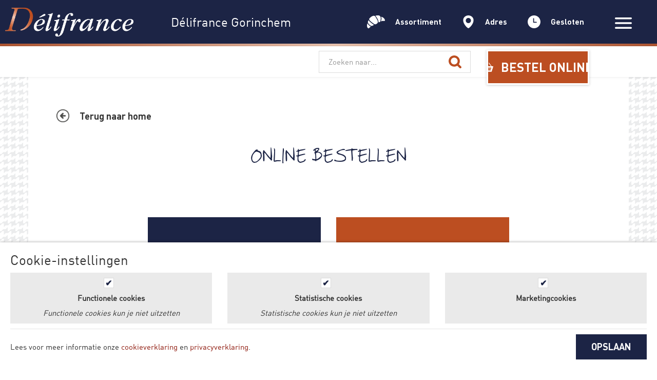

--- FILE ---
content_type: text/html; charset=UTF-8
request_url: https://delifrancerestaurants.com/gorinchem/online-bestellen
body_size: 21057
content:
<!DOCTYPE html>
<html>
<head>
    <meta charset="utf-8">
    <meta http-equiv="X-UA-Compatible" content="IE=edge">
    <meta http-equiv="Content-Type" content="text/html; charset=UTF-8">
    <meta name="viewport" content="width=device-width, initial-scale=0.8, minimum-scale=0.8, maximum-scale=0.8, user-scalable=no">

    <meta name="csrf-token" content="Legcjn9hOnlWD7G6nAsj6hPzMMmhmeyXQ5hShIxC">

    <title> 
            Online bestellen  | Gorinchem 
     </title>  
    <link rel="canonical" href="https://delifrancerestaurants.com/gorinchem/online-bestellen"/>
    <title>Online bestellen | Délifrance</title>
    <meta name="description" content="">

            <meta name="robots" content="index, follow">
        <meta name="revisit-after" content="3 month">
    <meta name="sentry-dsn" content="">

    <link rel="shortcut icon" href="/assets/frontend/img/favicon.ico">
<link rel="icon" type="image/png" href="/assets/frontend/img/favicon-32x32.png" sizes="32x32" />
<link rel="icon" type="image/png" href="/assets/frontend/img/favicon-16x16.png" sizes="16x16" />

<meta name="apple-mobile-web-app-capable" content="yes">
<meta name="mobile-web-app-capable" content="yes">

<meta name="apple-mobile-web-app-title" content="Délifrance">

<link rel="shortcut icon" sizes="16x16" href="/assets/frontend/img/icon-16x16.png">
<link rel="shortcut icon" sizes="196x196" href="/assets/frontend/img/icon-196x196.png">
<link rel="apple-touch-icon-precomposed" href="/assets/frontend/img/icon-152x152.png">
    <!-- Google Tag Manager -->
<script>(function(w,d,s,l,i){w[l]=w[l]||[];w[l].push({'gtm.start':new Date().getTime(),event:'gtm.js'});var f=d.getElementsByTagName(s)[0],j=d.createElement(s),dl=l!='dataLayer'?'&l='+l:'';j.async=true;j.src='https://www.googletagmanager.com/gtm.js?id='+i+dl;f.parentNode.insertBefore(j,f);})(window,document,'script','dataLayer','GTM-NB6H8ZQ');</script>
<!-- End Google Tag Manager --><!-- Hotjar Tracking Code for https://delifrancerestaurants.com -->
<script>
    (function(h,o,t,j,a,r){
        h.hj=h.hj||function(){(h.hj.q=h.hj.q||[]).push(arguments)};
        h._hjSettings={hjid:961231,hjsv:6};
        a=o.getElementsByTagName('head')[0];
        r=o.createElement('script');r.async=1;
        r.src=t+h._hjSettings.hjid+j+h._hjSettings.hjsv;
        a.appendChild(r);
    })(window,document,'https://static.hotjar.com/c/hotjar-','.js?sv=');
</script>



            <script defer src="https://cdn.pushbird.com/06d9153f292943ada04aebfcc528c963/pushbird.js"></script>
    
    <link id="frontend-style" rel="stylesheet" href="/assets/frontend/css/style.css?id=d60d8d78e8940900ecf9">
    <link rel="stylesheet" href="/assets/frontend/css/app.css">
    <link rel="stylesheet" href="/assets/frontend/css/addtohomescreen.css">

    </head>
<body class=" fixed-content  ">
    <!-- Google Tag Manager (noscript) -->
    <noscript><iframe src="https://www.googletagmanager.com/ns.html?id=GTM-NB6H8ZQ" height="0" width="0" style="display:none;visibility:hidden"></iframe></noscript>
    <!-- End Google Tag Manager (noscript) -->
    <div style="display:none;">

    <!-- Assortiment -->
    <svg id="assortiment" xmlns="http://www.w3.org/2000/svg" viewBox="0 0 30 21.6"><path fill:#fff d="M.7 13.1s-2.1 6.6 1.2 8.5c0 0 1.5.4 2.4-1.2 0 0 1.2-1.3 2.3-1.7-.1 0-4.1-1.8-5.9-5.6zM2.7 8s-2 2.9-.9 4.8 3.4 4 4.6 4.5 2.2.4 3.4-.3 1.8-1.2 1.8-1.2S4.5 11.3 2.7 8zM4 5.2S6.6 1.8 10.4.8c0 0 2.5-.5 3.4 1 .9 1.5 3.7 6.1 4 7.1s.7 3.1-.5 4.2c-1.3 1.2-2.5 1.7-2.5 1.7s-1.5.6-3-.5-7-4.8-7.8-6.7C3.3 6 4 5.2 4 5.2z"/><path fill:#fff d="M14.1.6s4.8-1.4 6.9 0 2 4.8 2 4.8-.5 3.9-.7 4.5c0 0-.2 1.2-1.4 1.4-1.3.2-1.9.3-1.9.3s.5-2.4-1.2-5.4-2.7-4.3-3.7-5.6zM23.6 2.3s4 1 5.5 3.6.8 3.2.8 3.2-1 .2-2.6.2c-1.5-.1-2.3.1-3.1.5l-.8.4c-.1 0 1.7-5.5.2-7.9z"/></svg>

    <!-- Vestigingen -->
    <svg version="1.1" id="vestigingen" xmlns="http://www.w3.org/2000/svg" xmlns:xlink="http://www.w3.org/1999/xlink" x="0px" y="0px"
         viewBox="0 0 143.8580475 177.5652161" style="enable-background:new 0 0 143.8580475 177.5652161;" xml:space="preserve">
    <g>
        <path class="st0" d="M71.9290314,106.540184c-19.8563499,0-35.9645157-15.9125671-35.9645157-35.515152
            s16.1081657-35.5098724,35.9645157-35.5098724s35.9645081,15.9072838,35.9645081,35.5098724
            S91.7853699,106.540184,71.9290314,106.540184 M71.9290314,0C32.1951942,0,0,29.8056679,0,66.5843201
            c0,55.4825134,59.9338074,110.980896,71.9290314,110.980896s71.9290161-55.4983826,71.9290161-110.980896
            C143.8580475,29.8056679,111.6628571,0,71.9290314,0"/>
    </g>
</svg>

    <!-- Youtube -->
    <svg version="1.1" id="youtube" xmlns="http://www.w3.org/2000/svg" xmlns:xlink="http://www.w3.org/1999/xlink" x="0px" y="0px"
         viewBox="0 0 200 200" style="enable-background:new 0 0 200 200;" xml:space="preserve">
<g>
    <path class="st0" d="M118.7,81.6c2.4,0,5-1.5,7.7-4.4v3.9h6.7V44.9h-6.7v27.7c-1.5,2-2.9,3-4.2,3c-1,0-1.5-0.5-1.6-1.6
		c-0.1-0.1-0.1-1-0.1-2.5V44.9h-6.7v28.6c0,2.4,0.2,4.2,0.6,5.4C115.2,80.7,116.6,81.6,118.7,81.6"/>
    <path class="st0" d="M95.3,55.4c0-3.4,1.1-5.1,3.2-5.1c2.1,0,3.2,1.7,3.2,5.1v15.3c0,3.3-1.1,5-3.2,5c-2.1,0-3.2-1.7-3.2-5V55.4z
		 M98.5,81.6c3.3,0,5.8-1.2,7.8-3.7c1.4-1.8,2.1-4.6,2.1-8.5V56.7c0-3.8-0.7-6.6-2.1-8.5c-1.9-2.5-4.5-3.7-7.8-3.7
		c-3.4,0-6,1.2-7.8,3.7c-1.4,1.9-2.1,4.7-2.1,8.5v12.7c0,3.8,0.7,6.6,2.1,8.5C92.5,80.3,95.1,81.6,98.5,81.6"/>
    <path class="st0" d="M67.6,46c2.3,6.7,3.8,11.9,4.6,15.4v19.6h7.4V61.5l9-28.9h-7.5L76,51.6l-5.3-19.1h-7.8
		c0.5,1.5,1.3,3.8,2.4,6.7C66.4,42.3,67.2,44.5,67.6,46"/>
    <path class="st0" d="M136.7,117.8c-2.2,0-3.3,1.7-3.3,5v3.3h6.6v-3.3C140,119.5,138.9,117.8,136.7,117.8"/>
    <path class="st0" d="M112.2,117.8c-1.1,0-2.2,0.5-3.3,1.6v21.9c1.1,1,2.2,1.6,3.3,1.6c1.9,0,2.9-1.6,2.9-4.8v-15.3
		C115,119.5,114.1,117.8,112.2,117.8"/>
    <path class="st0" d="M146.6,131.5h-13.2v6.4c0,3.3,1.1,5,3.4,5c1.6,0,2.6-0.8,3-2.5c0-0.1,0-0.3,0.1-0.7c0-0.4,0.1-0.9,0.1-1.6
		v-2.1h6.8v0.9c0,1.9-0.1,3.3-0.2,4.2c-0.2,1.4-0.7,2.7-1.5,3.9c-1.8,2.6-4.4,3.9-8,3.9c-3.5,0-6.1-1.2-8.1-3.7
		c-1.4-1.8-2.1-4.6-2.1-8.4v-12.6c0-3.8,0.7-6.6,2-8.4c1.9-2.5,4.6-3.7,8-3.7c3.4,0,6,1.2,7.8,3.7c1.4,1.8,2.1,4.6,2.1,8.4V131.5z
		 M121.6,137.6c0,3.4-0.2,5.8-0.7,7.1c-0.8,2.7-2.6,4.1-5.3,4.1c-2.3,0-4.6-1.3-6.8-4v3.5h-6.7v-48.2h6.7v15.7
		c2.1-2.6,4.4-3.9,6.8-3.9c2.7,0,4.5,1.4,5.3,4.1c0.5,1.4,0.7,3.8,0.7,7.2V137.6z M96.5,148.3h-6.7v-3.9c-2.6,2.9-5.1,4.4-7.6,4.4
		c-2.2,0-3.6-0.9-4.2-2.7c-0.4-1-0.6-2.8-0.6-5.3v-28.3h6.6v26.4c0,1.6,0,2.4,0.1,2.5c0.1,1,0.6,1.5,1.5,1.5c1.3,0,2.7-1,4.2-3h0
		v-27.4h6.7V148.3z M76.5,107h-8v41.3h-7.4V107h-7.8v-6.8h23.1V107z M152.9,99.7c-0.7-2.9-2.1-5.3-4.3-7.2c-2.2-1.9-4.7-3.1-7.6-3.4
		c-9-1-22.7-1.5-41.1-1.5c-18.3,0-31.9,0.5-41,1.5c-2.9,0.3-5.5,1.5-7.6,3.4c-2.2,1.9-3.6,4.3-4.2,7.2c-1.3,5.7-2,14.1-2,25.4
		c0,11.5,0.7,19.9,2,25.4c0.7,2.8,2.1,5.2,4.2,7.1c2.2,2,4.7,3.1,7.5,3.4c9.1,1,22.8,1.5,41,1.5s31.9-0.5,41.1-1.5
		c2.9-0.3,5.4-1.5,7.5-3.4c2.2-2,3.6-4.3,4.2-7.1c1.3-5.5,2-13.9,2-25.4C154.8,113.5,154.2,105.1,152.9,99.7"/>
</g>
</svg>

    <!-- Instagram -->
    <svg version="1.1" id="instagram" xmlns="http://www.w3.org/2000/svg" xmlns:xlink="http://www.w3.org/1999/xlink" x="0px" y="0px"
         viewBox="0 0 200 200" style="enable-background:new 0 0 200 200;" xml:space="preserve">
<g>
    <path class="st0" d="M100,42.5c-15.5,0-17.5,0.1-23.6,0.3c-6.1,0.3-10.2,1.2-13.9,2.7c-3.8,1.5-6.9,3.4-10.1,6.6
		c-3.2,3.2-5.1,6.4-6.6,10.2c-1.4,3.7-2.4,7.8-2.7,14c-0.3,6.1-0.3,8.1-0.3,23.7s0.1,17.6,0.3,23.7c0.3,6.1,1.2,10.3,2.7,14
		c1.5,3.8,3.4,7,6.6,10.2c3.2,3.2,6.4,5.2,10.1,6.6c3.6,1.4,7.8,2.4,13.9,2.7c6.1,0.3,8,0.3,23.6,0.3s17.5-0.1,23.6-0.3
		c6.1-0.3,10.2-1.3,13.9-2.7c3.8-1.5,6.9-3.4,10.1-6.6c3.2-3.2,5.1-6.4,6.6-10.2c1.4-3.7,2.4-7.8,2.7-14c0.3-6.1,0.3-8.1,0.3-23.7
		s-0.1-17.6-0.3-23.7c-0.3-6.1-1.2-10.3-2.7-14c-1.5-3.8-3.4-7-6.6-10.2c-3.2-3.2-6.4-5.2-10.1-6.6c-3.6-1.4-7.8-2.4-13.9-2.7
		C117.5,42.6,115.5,42.5,100,42.5 M100,52.9c15.3,0,17.1,0.1,23.1,0.3c5.6,0.3,8.6,1.2,10.6,2c2.7,1,4.6,2.3,6.6,4.3
		c2,2,3.2,3.9,4.3,6.6c0.8,2,1.7,5.1,2,10.7c0.3,6.1,0.3,7.9,0.3,23.2s-0.1,17.2-0.3,23.2c-0.3,5.6-1.2,8.7-2,10.7
		c-1,2.7-2.3,4.6-4.3,6.6c-2,2-3.9,3.3-6.6,4.3c-2,0.8-5,1.7-10.6,2c-6,0.3-7.8,0.3-23.1,0.3s-17.1-0.1-23.1-0.3
		c-5.6-0.3-8.6-1.2-10.6-2c-2.7-1-4.6-2.3-6.6-4.3c-2-2-3.2-3.9-4.3-6.6c-0.8-2-1.7-5.1-2-10.7c-0.3-6.1-0.3-7.9-0.3-23.2
		s0.1-17.2,0.3-23.2c0.3-5.6,1.2-8.7,2-10.7c1-2.7,2.3-4.6,4.3-6.6c2-2,3.9-3.3,6.6-4.3c2-0.8,5-1.7,10.6-2
		C82.9,52.9,84.7,52.9,100,52.9"/>
    <path class="st0" d="M100,119.2c-10.5,0-19.1-8.6-19.1-19.2s8.5-19.2,19.1-19.2s19.1,8.6,19.1,19.2S110.5,119.2,100,119.2
		 M100,70.5c-16.2,0-29.4,13.2-29.4,29.5c0,16.3,13.1,29.5,29.4,29.5s29.4-13.2,29.4-29.5C129.4,83.7,116.2,70.5,100,70.5"/>
    <path class="st0" d="M137.4,69.3c0,3.8-3.1,6.9-6.9,6.9c-3.8,0-6.9-3.1-6.9-6.9c0-3.8,3.1-6.9,6.9-6.9
		C134.3,62.4,137.4,65.5,137.4,69.3"/>
</g>
</svg>

    <!-- Twitter -->
    <svg version="1.1" id="twitter" xmlns="http://www.w3.org/2000/svg" xmlns:xlink="http://www.w3.org/1999/xlink" x="0px" y="0px"
         viewBox="0 0 200 200" style="enable-background:new 0 0 200 200;" xml:space="preserve">
<g>
    <path class="st0" d="M144.7,82.8c0,1,0.1,2,0.1,3c0,30.5-23.2,65.7-65.7,65.7c-13,0-25.2-3.8-35.4-10.4c1.8,0.2,3.6,0.3,5.5,0.3
		c10.8,0,20.8-3.7,28.7-9.9c-10.1-0.2-18.6-6.9-21.6-16c1.4,0.3,2.9,0.4,4.3,0.4c2.1,0,4.1-0.3,6.1-0.8
		c-10.6-2.1-18.5-11.5-18.5-22.6c0-0.1,0-0.2,0-0.3c3.1,1.7,6.7,2.8,10.5,2.9c-6.2-4.1-10.3-11.2-10.3-19.2c0-4.2,1.1-8.2,3.1-11.6
		C63,78.2,80,87.4,99.2,88.3c-0.4-1.7-0.6-3.4-0.6-5.3c0-12.8,10.3-23.1,23.1-23.1c6.6,0,12.6,2.8,16.9,7.3c5.3-1,10.2-3,14.7-5.6
		c-1.7,5.4-5.4,9.9-10.1,12.8c4.7-0.6,9.1-1.8,13.3-3.6C153.2,75.5,149.3,79.5,144.7,82.8"/>
</g>
</svg>



    <!-- Facebook -->
    <svg version="1.1" id="facebook" xmlns="http://www.w3.org/2000/svg" xmlns:xlink="http://www.w3.org/1999/xlink" x="0px" y="0px"
         viewBox="0 0 200 200" style="enable-background:new 0 0 200 200;" xml:space="preserve">
<g>
    <path class="st0" d="M130.6,55.4h-14.4c-5.1,0-6.2,2.1-6.2,7.2v12.5h20.6l-2,21.9H110v65.6H83.3V97.3H69.4V75.1h13.9V57.6
		c0-16.4,8.9-25,28.8-25h18.5V55.4z"/>
</g>
</svg>


<svg version="1.1" id="freewifi" xmlns="http://www.w3.org/2000/svg" xmlns:xlink="http://www.w3.org/1999/xlink" x="0px" y="0px"
     viewBox="0 0 182.0574951 141.9671173" style="enable-background:new 0 0 182.0574951 141.9671173;" xml:space="preserve">
<g>
    <path class="st0" d="M107.960762,125.0365067c0,9.3470688-7.58004,16.9306107-16.9306107,16.9306107
		c-9.3470688,0-16.9306107-7.5835419-16.9306107-16.9306107c0-9.3540802,7.5835419-16.9341125,16.9306107-16.9341125
		C100.380722,108.1023941,107.960762,115.6824265,107.960762,125.0365067"/>
    <path class="st0" d="M60.2784348,103.2493515c-2.2999573,0-4.5928993-0.8765106-6.3459129-2.6260147
		c-3.5060272-3.5060272-3.5060272-9.185791,0-12.6883163c9.9115372-9.9115372,23.0906944-15.3704224,37.10429-15.3704224
		c14.0100861,0,27.1822281,5.4553757,37.0902634,15.3634109c3.5025177,3.5060272,3.5025177,9.185791-0.0035095,12.6883163
		c-3.5025177,3.5025253-9.1822815,3.5025253-12.6883087-0.0035095c-6.5177002-6.5177002-15.1810913-10.107872-24.3984451-10.107872
		c-9.2208481,0-17.8912582,3.5936737-24.4159775,10.1183929C64.8713303,102.3728409,62.5748787,103.2493515,60.2784348,103.2493515"
    />
    <path class="st0" d="M34.8204651,77.7913818c-2.2964516,0-4.5928974-0.8730011-6.3424034-2.6260147
		c-3.5060272-3.5060272-3.5060272-9.185791-0.0035076-12.6883163
		c16.7097263-16.7167397,38.9309235-25.9200592,62.5615616-25.9200592s45.8448181,9.1998177,62.5545349,25.9165573
		c3.502533,3.5025253,3.502533,9.185791-0.0034943,12.6883087c-3.502533,3.4990234-9.1822968,3.5025253-12.688324-0.0035019
		c-13.3158875-13.3264122-31.0283432-20.6610222-49.8627167-20.6610222c-18.8378906,0-36.5503426,7.3381195-49.8697433,20.6680336
		C39.4133606,76.9183807,37.1169128,77.7913818,34.8204651,77.7913818"/>
    <path class="st0" d="M8.9719248,51.9488029c-2.2964478,0-4.592896-0.8765068-6.3424044-2.6295204
		c-3.5060277-3.499012-3.5060277-9.1822853,0-12.6848068C26.2461224,13.0073595,57.642601,0,91.0375137,0
		s64.7878952,13.0038557,88.3904648,36.6169472c3.5060272,3.5025253,3.5060272,9.1822853,0,12.6883125
		c-3.4990234,3.5025253-9.1822815,3.5025253-12.6883087-0.0035057
		c-20.2157593-20.222765-47.1034927-31.3579044-75.7021561-31.3579044c-28.6021767,0-55.4934082,11.1421471-75.7196808,31.375433
		C13.5648212,51.0722961,11.2718782,51.9488029,8.9719248,51.9488029"/>
</g>
</svg>


<svg version="1.1" id="gratisparkeren" xmlns="http://www.w3.org/2000/svg" xmlns:xlink="http://www.w3.org/1999/xlink" x="0px" y="0px"
     viewBox="0 0 104.3781281 124.8330078" style="enable-background:new 0 0 104.3781281 124.8330078;" xml:space="preserve">
<g>
    <path class="st0" d="M32.5187645,58.045475h21.8564796c10.3165359,0,17.4814606-4.1994858,17.4814606-15.5612373
		c0-11.8883514-7.5186462-16.4335823-17.4814606-16.4335823H32.5187645V58.045475z M0,0h59.2715416
		c23.250103,0,45.1065865,10.6649475,45.1065865,40.2129478c0,30.9442863-17.6596527,43.0081749-45.1065865,43.0081749H32.5187645
		v41.6118851H0V0z"/>
</g>
</svg>

    <svg version="1.1" id="delifrance-logo" xmlns="http://www.w3.org/2000/svg" xmlns:xlink="http://www.w3.org/1999/xlink" x="0px" y="0px"
         viewBox="0 0 180.3249207 113.7515564" style="enable-background:new 0 0 180.3249207 113.7515564;" xml:space="preserve">
<g>
    <path class="st0" d="M120.3414383,26.4559669c4.5841293,7.6409645,5.0627747,13.4674187,5.0627747,17.1921654
		c0.0957336,19.387413-13.2759399,35.3372726-31.899704,35.4329987c-8.5003433,0.0957336-15.3776398-3.341835-15.3776398-3.341835
		l-0.574379,1.1444092c0,0,7.9281387,5.7307205,18.1472778,5.7307205
		c17.6686325-0.0957336,34.0014038-15.1861954,33.9056702-33.7142181
		C129.6054382,43.5524063,127.9823837,34.9563217,120.3414383,26.4559669"/>
    <path class="st0" d="M106.1108017,16.1410942c0,0-0.3829269,0.9551277-0.8593903,1.8145275
		c-0.478653,0.8593826-0.9551239,1.6230392-0.9551239,1.6230392s3.8204803,0,11.6529007,3.9162159
		C112.7009125,18.9107304,106.1108017,16.1410942,106.1108017,16.1410942"/>
    <path class="st0" d="M78.5087051,75.1653519l0.2871857-0.6679306
		c29.7980042,0.2850189,41.6401901-24.9288521,41.5466385-37.8218842
		c-0.0957336-13.3716812-9.6469345-20.3425407-13.5631409-22.2527771c0,0,0.2871857-0.9551096,0.3829117-2.0059633
		c0.1892929-1.0508528,0.1892929-2.1974335,0.1892929-2.1974335c7.8324127,7.2580395,14.9947281,18.0515461,15.0904541,32.1868973
		c0.095726,18.4322929-13.8481522,33.8099518-33.8099442,33.9056778
		C83.2843018,76.4076691,78.5087051,75.1653519,78.5087051,75.1653519"/>
</g>
        <polygon class="st0" points="72.3961487,77.6486664 70.5816269,82.6157227 72.0132217,82.6157227 73.8277359,77.6486664 "/>
        <g>
            <path class="st0" d="M56.2552681,77.2666092c0,0,3.6290207-3.6290207,8.7875328-3.6290207
		c3.246109,0,7.0665894,1.4315948,9.4554749,1.4315948c1.2401352,0,2.2909851-0.572197,2.2909851-0.572197l-0.3807449,1.2423019
		c0,0-1.1465759,0.6679382-3.7247467,0.7636642c-0.8593903,0-1.8145142-0.1914597-3.0568161-0.1914597
		c-4.3948593,0-6.3986588,2.0059738-7.6409645,3.4375687c-1.2423096,1.4337692-2.0059738,2.7696228-2.0059738,2.7696228
		s-0.7636642-1.7187805-1.6230469-3.0546417C57.4018402,78.2217407,56.2552681,77.2666092,56.2552681,77.2666092"/>
            <path class="st0" d="M47.1818466,72.3002014c0,0,5.443531-4.1076584,11.8421783-4.1076584
		c6.7815704,0,11.940094,4.679863,17.1921616,4.584137c0.6679382,0,1.3380432-0.0935516,1.3380432-0.0935516l-0.4786453,1.0486679
		c0,0-1.1465836,0.2871933-2.0995255,0.2871933c-3.8204803,0-8.2153397-2.5781708-12.7994804-2.5781708
		c-4.6798744,0-8.5960846,3.533287-8.5960846,3.533287s-1.2401314-0.7636566-2.8653564-1.4315872
		C49.092083,72.9681396,47.1818466,72.3002014,47.1818466,72.3002014"/>
            <path class="st0" d="M88.9190674,58.5469093c-3.341835,0.6679382-7.0665817,2.0059738-9.3597412,4.5841484
		c-0.7636566,0.8593903-1.1465836,2.2931595-1.8145142,4.2033997c-0.6679306,1.9102325-1.3380432,3.7247543-1.7187805,4.7755966
		c1.4315948-0.574379,3.5332947-1.3380356,5.3478012-2.1974258c1.4337692-0.5722046,2.6739044-1.1465759,3.4375687-2.0059738
		C86.5323563,66.1878738,88.6318741,63.0353317,88.9190674,58.5469093"/>
            <path class="st0" d="M73.4467773,52.8164062c-2.1017075,2.9610901-2.9610901,6.5901184-2.9610901,9.2640228
		c0,1.1465721,0.8593826,2.8653564,1.6230469,4.584137c1.0508423,2.1016998,2.1016998,4.1076736,2.3888855,4.6798706
		c0.6679306-1.9102402,1.5273209-3.8204803,2.1974335-5.6349869c0.4764709-1.2401352,0.9551239-2.1952629,0.9551239-3.4375687
		C77.650177,59.0236015,75.0698242,54.8223801,73.4467773,52.8164062"/>
            <path class="st0" d="M93.2168961,46.8948822c-2.9610901,0.3829231-7.7366943,2.2931595-9.4554672,4.5841484
		c-0.4764786,0.6679268-0.9551239,2.101696-1.4315948,3.4375572c-0.7658386,2.00597-1.5294952,4.2034035-1.9102402,5.3499756
		c1.4315872-0.5743752,3.533287-1.4337578,5.3477936-2.197422c1.4315948-0.5722046,2.6739044-1.1465836,3.4375687-2.0059738
		C90.7344513,54.5358467,92.8339767,51.3833046,93.2168961,46.8948822"/>
            <path class="st0" d="M77.744606,41.1643791c-2.1017075,2.9610901-2.9610901,6.5901184-2.9610901,9.2640228
		c0,1.1465683,0.8593826,2.8653526,1.6230469,4.584137c1.0508499,2.1016998,2.1016998,4.1076698,2.3888855,4.6798744
		c0.6679306-1.9102478,1.5273209-3.8204842,2.1974335-5.6349945c0.4764709-1.2401314,0.8593826-2.4824486,0.8593826-3.6290169
		C81.8522644,47.1822968,79.2719269,43.1703529,77.744606,41.1643791"/>
            <path class="st0" d="M97.5149384,35.24263c-2.8653641,0.3829269-8.0217056,2.4824486-9.3597488,4.4884224
		c-1.2423096,1.7187729-2.8653641,7.0687523-3.437561,8.9789963c1.4315872-0.574379,3.533287-1.4337692,5.3478012-2.1974335
		c1.4315872-0.5722046,2.6738968-1.1465797,3.437561-2.0059624C94.9367599,42.7878685,97.1320114,39.7310524,97.5149384,35.24263"/>
            <path class="st0" d="M81.9471283,29.5121288c-2.1016998,2.961092-2.9610901,6.5901203-2.9610901,9.2640209
		c0,1.1465721,0.8593903,2.8653526,1.6230545,4.584137c1.0508423,2.1016998,2.1016922,4.1076698,2.3888855,4.6798744
		c0.6679306-1.9102478,1.5273209-3.8204842,2.1974335-5.6349907c0.4764633-1.2401352,0.8593826-2.4824486,0.8593826-3.6290207
		C86.150528,35.4343109,83.5701828,31.4223747,81.9471283,29.5121288"/>
            <path class="st0" d="M101.7174683,23.4950924c-3.0568237,0.6679478-7.5452347,2.2931614-9.3597412,4.5841465
		c-0.5722046,0.6679306-1.1465836,2.1974258-1.7187881,3.9162102c-0.670105,1.9102364-1.4337692,3.9162064-1.8145065,4.9670601
		c1.3358688-0.4786491,3.2461014-1.2423058,5.0606155-2.101696c1.3380356-0.5722046,2.6738968-1.1465836,3.6290131-2.0059738
		C99.2350235,31.51898,101.6217346,27.4113102,101.7174683,23.4950924"/>
            <path class="st0" d="M86.2449493,17.8600941c-1.6230545,2.2931595-2.9610901,5.1563492-2.8653564,9.264019
		c0,1.5294952,0.9551163,3.3440056,1.9102325,5.062788c0.9551239,1.8145103,1.7187805,3.533287,2.1974335,4.2012253
		c0.6679306-1.7187843,1.1444016-3.2461052,1.8145142-4.8691616c0.667923-1.8166847,1.2401276-2.9610901,1.2401276-4.5863056
		C90.448349,23.9715691,87.6787109,19.2916965,86.2449493,17.8600941"/>
            <path class="st0" d="M105.9197769,11.8430662c-3.0568237,0.7636728-7.6409607,2.1017065-9.4554672,4.7756166
		c-0.4764786,0.6679287-1.1465836,2.482439-1.8145142,4.2969494c-0.7636642,2.1016903-1.5273209,4.1076698-1.6230545,4.3948498
		c2.3867111-0.9551086,4.2012253-1.7187824,5.6349945-2.3888855c1.3358612-0.5722046,1.8145065-0.6679306,3.1503754-1.9102383
		C103.7223434,19.4840298,105.9197769,15.4721022,105.9197769,11.8430662"/>
            <path class="st0" d="M90.4472656,6.208066c-2.0059738,2.5781832-2.9610901,6.4943829-2.9610901,8.6918173
		c0,2.1952591,0.8593826,3.7247467,1.7187729,5.3478031c0.7658386,1.4337769,1.7209549,3.0568161,2.3888855,4.6798725
		c0.6679382-1.7187824,1.2401352-3.5332928,1.8145142-5.1563492c0.572197-1.6252136,1.2423096-3.152544,1.2423096-4.2991238
		C94.6506577,12.3195419,91.8810196,7.6396689,90.4472656,6.208066"/>
            <path class="st0" d="M65.5195007,14.3263683L60.6481705,27.889513l12.512291-3.7247467
		c-1.3380356-0.0957279-3.437561,0-3.437561-1.5295048c0-0.1914539,0.1892776-0.9551105,0.2850189-1.2401314
		c0.095726-0.3829079,3.4397278-9.4554577,3.4397278-9.4554577L65.5195007,14.3263683z"/>
        </g>
        <polygon class="st0" points="79.5593338,9.4554729 75.0709152,21.584856 83.4755402,19.006691 87.9639511,6.8773069 "/>
        <g>
            <path class="st0" d="M101.5264435,0c-4.3926849,2.5781829-8.2131729,8.8832703-8.2131729,8.8832703
		s2.3867188,3.7247639,2.1952515,7.5452366c2.7696381-3.1525431,6.4943848-4.2991238,6.4943848-4.2991238
		S103.34095,5.4435463,101.5264435,0"/>
            <path class="st0" d="M165.2296753,95.6036224c1.1465912,0,1.3380432,0.9551163,1.3380432,2.0059662
		s-1.3380432,6.5901108-5.4435272,6.6858368c-0.7636566,0-1.6230469-0.1914597-1.6230469-0.1914597
		S162.3665009,95.6036224,165.2296753,95.6036224 M161.8878632,106.2056656c4.4884033,0,8.500351-2.4824371,8.4046173-7.2580414
		c0-2.5803452-1.9102478-4.8713226-5.1585236-4.8713226c-7.1623077,0-12.0336456,7.6409531-11.937912,12.608017
		c0,2.5781708,1.8145142,6.9708557,6.4943848,6.9708557c4.8713226,0,7.8324127-4.6798782,7.8324127-4.6798782l-1.1465759-1.0508499
		c0,0-2.3867188,2.9610901-5.1563568,2.9610901c-2.1974182,0-2.3888855-2.3867111-2.3888855-3.1525421
		c0-0.8593979,0.2872009-2.0037994,0.2872009-2.0037994S160.5498047,106.2056656,161.8878632,106.2056656"/>
            <path class="st0" d="M150.6178741,95.5085373c-0.1914673,0.7636719-2.3867035,0.8593979-2.3867035,2.7696381
		c0,1.4337692,0.7636566,2.6738968,2.6738892,2.6738968s2.5781708-2.0059662,2.5781708-3.1503677
		c0-1.8145142-0.9551239-3.916214-4.2033997-3.916214c-6.1114655,0-11.6507263,6.5901108-11.6507263,12.6058426
		c0,3.5354691,2.1016998,7.2602234,6.2071991,7.2602234c4.4884186,0,7.5452271-5.8264542,7.5452271-5.8264542l-1.2423096-0.8593903
		c0,0-1.9080505,3.6290283-4.584137,3.6290283c-1.7187805,0-2.3867188-2.1017075-2.3867188-3.916214
		c0-5.8264542,4.107666-11.461441,6.7815704-11.461441C150.4264069,95.4128113,150.1392212,95.3170853,150.6178741,95.5085373"/>
            <path class="st0" d="M117.2852707,97.9920654c0,0,2.5781708-4.203392,6.2071838-4.203392
		c2.5803528,0,3.0568314,2.1974335,3.0568314,2.1974335s2.9610901-2.1016998,5.2542267-2.1016998
		c3.1503906,0,3.7247772,1.9102325,3.8204956,3.8204727c0,0.670105-0.5743713,2.4846191-0.7658234,3.1525497
		c-0.1893005,0.6679306-2.578186,6.8773041-2.578186,6.8773041s-0.4764862,1.0508423-0.4764862,1.3358612
		c0,0.3829193,0.1893005,0.9551163,0.7636871,0.9551163c0.5721893,0,1.1465759-0.9551163,1.4315796-1.4315872
		c0.191452-0.478653,0.670105-1.4337692,0.670105-1.4337692h1.5273285c0,0-1.6230621,6.1136322-6.6858368,6.2093658
		c-2.1974335,0-3.6290359-1.6252289-3.6290359-4.107666c0-1.3380432,0.6679459-3.1525497,0.6679459-3.1525497
		s2.6738892-6.7793961,3.0568237-7.830246c0.3829041-1.1465759-0.2872009-1.2423096-0.6679382-1.2423096
		c-1.1465759,0-2.2931595,1.7187805-3.0568314,3.2482758c-0.7636566,1.4315948-5.0627823,13.0844955-5.0627823,13.0844955
		s-1.3358612-0.3829193-3.0568161-0.3829193c-1.6230469,0-2.8631821,0.3829193-2.8631821,0.3829193
		s5.1563416-14.8054504,5.4435349-15.5691071c0.2850113-0.7636642-0.2871933-0.8593903-0.6701126-0.5722046
		c-0.3807449,0.2871933-1.4315872,1.6230469-1.4315872,1.6230469L117.2852707,97.9920654z"/>
            <path class="st0" d="M101.4300537,110.6956024c-1.4315872,0-1.4315872-2.1974258-1.4315872-3.1525497
		c0-2.6738968,2.9610901-12.033638,6.2071915-12.033638c0.9551163,0,1.2423096,1.3358688,1.2423096,2.2909851
		C107.5436935,101.1444016,104.0103989,110.6956024,101.4300537,110.6956024 M112.1278381,108.4024429
		c-0.1914597,0.3829193-1.3380432,1.4315948-1.6230545,1.4315948c-0.3829193,0-0.3829193-0.4764709-0.3829193-0.7636566
		c0-0.3807449,0.095726-0.5722046,0.2871933-0.9551239c0.191452-0.3807449,5.0606079-13.8481522,5.0606079-13.8481522
		s-2.0995178,0.2871857-3.1503754,0.2871857c-1.0508423,0-2.7696304-0.5743713-2.7696304-0.5743713l-0.5743713,1.2423019
		c0,0-0.8593979-1.5273209-3.246109-1.5273209c-6.3986435,0-11.2699814,7.1623154-11.2699814,13.1802216
		c0,3.437561,1.6230545,6.4943848,4.5841446,6.4943848c3.437561,0,5.2520676-2.8653641,5.2520676-2.8653641
		s0.3829193,3.1503754,3.0568161,3.0546494c4.1076736,0,6.7815781-5.6349945,6.7815781-5.6349945l-1.0508499-1.0486755
		C113.0829544,106.8751221,112.4150238,108.0195312,112.1278381,108.4024429"/>
            <path class="st0" d="M78.0311356,113.0823135c0,0,4.6798706-13.1802216,5.3478012-14.7075424
		c0.6701126-1.6252289-0.1892853-1.2423096-0.572197-0.8593903c-0.3829269,0.3807449-1.4337692,2.1952515-1.4337692,2.1952515
		l-1.1444092-0.572197c0,0,0.6679306-1.4337692,1.1444092-2.1016998c0.574379-0.8593903,2.2931519-3.246109,4.9670563-3.341835
		c2.3888931,0,3.1525497,2.0037918,3.1525497,2.0037918s1.5273209-1.8145142,3.1503754-1.8145142
		c2.0059662,0,3.1525421,1.3380432,3.1525421,2.6760788c0,2.1952591-1.6230469,2.9589157-2.7696228,2.9589157
		c-2.1016998,0-2.9610901-2.0037918-2.9610901-2.0037918s-0.4764786,0.572197-0.9551239,1.8145065
		c-0.4764709,1.3358688-5.1563492,13.8481598-5.1563492,13.8481598s-1.8145065-0.5722046-2.9610901-0.478653
		C80.0371017,112.6058426,78.0311356,113.0823135,78.0311356,113.0823135"/>
            <path class="st0" d="M66.6656418,113.1778259l6.2071915-17.1921539h-1.9102402l0.670105-1.7187805h1.9102478
		c0,0,0.6679306-1.4315948,0.9551163-2.1016998c1.1444016-2.7696381,4.3926849-5.9200058,8.3088913-5.9200058
		c4.584137,0,4.7756042,2.4824371,4.7756042,3.0546417c0,1.2423096-0.8593979,2.7696304-2.7696304,2.7696304
		c-1.8145142,0-2.7696381-1.4315872-2.7696381-2.7696304c0-0.6679306,0.0957336-1.2401352,0.0957336-1.2401352
		s-0.4786453,0.3807449-0.6701126,1.1444092c-0.2850113,0.765831-1.8145065,5.1585159-1.8145065,5.1585159h1.9102478
		l-0.5722046,1.7187805h-2.0059738l-6.3986588,17.2878952c0,0-1.5294952-0.574379-2.8653564-0.478653
		C68.3844223,112.605629,66.6656418,113.1778259,66.6656418,113.1778259"/>
            <path class="st0" d="M58.0697784,96.9412231c0,0,2.578167-3.533287,6.2071838-3.533287
		c1.9102478,0,2.8653641,1.5273209,2.8653641,2.5781708c0,0.6679306-0.5722046,2.2931595-0.5722046,2.2931595l-3.3418274,9.0725479
		c0,0-0.4786491,1.1465836-0.4786491,1.5273285c0,0.3829117,0.2871857,0.8593826,0.7636642,0.8593826
		c0.9551201,0,1.5294914-1.4315872,1.5294914-1.4315872l0.5722046-1.4337692l1.1465836,1.1465759
		c0,0-1.3380432,5.4435349-5.6349945,5.4435349c-3.2482796,0-4.2033958-2.6739044-4.2033958-4.6798706
		c0-1.1444092,0.670105-2.9589157,0.670105-2.9589157s2.9589157-7.9281464,3.1503677-8.596077
		c0.1914635-0.574379,0-0.8593903-0.3807411-0.574379c-0.3829155,0.2871857-1.4337692,1.2423096-1.4337692,1.2423096
		L58.0697784,96.9412231z"/>
            <path class="st0" d="M66.6656418,86.2443085c-2.1017075,0-2.8653603,2.1017075-2.8653603,3.0568237
		c0,1.1444016,1.2423058,2.8653564,2.9610863,2.8653564c1.6230545,0,2.9610901-1.4337616,2.8653564-3.0568237
		C69.6267242,87.867363,68.8630676,86.2443085,66.6656418,86.2443085"/>
            <path class="st0" d="M48.9965744,89.4917221l-0.4764786,1.4315948c0,0,2.0995255-0.0935516,2.1952553,0.8615646
		c0,0.4764786-0.1914558,1.1444092-0.1914558,1.1444092s-4.2012253,11.6528931-4.4884109,12.2250977
		c-0.2871895,0.670105-0.9551239,2.2931595-0.9551239,3.6290207c0,1.8166809,1.1465797,4.586319,4.5841408,4.586319
		c4.3948593,0,5.8264465-5.4457092,5.8264465-5.4457092l-0.9551163-1.0508499c0,0-0.5722046,0.9551239-0.7636566,1.3380356
		c-0.2871895,0.478653-1.1465836,1.4337692-1.7187843,1.4337692c-1.0508499,0-0.9551201-0.765831-0.9551201-1.3380356
		c0-0.3829193,0.4764748-1.6230545,0.4764748-1.6230545L59.0242424,86.33918c0,0-5.9200058,2.9610901-8.5003471,3.0568161
		C49.8559608,89.3959961,48.9965744,89.4917221,48.9965744,89.4917221"/>
            <path class="st0" d="M36.6763916,99.5206985c1.1465797-2.1974335,2.7696342-4.2991333,3.916214-4.2991333
		c0.8593903,0,1.5273209,0.7636642,1.5273209,1.7187881c0,2.5803452-2.3867149,7.0687561-5.347805,7.0687561
		c-0.7636604,0-1.7187767-0.2871933-1.7187767-0.2871933S35.6255417,101.5266647,36.6763916,99.5206985 M37.4400558,105.823616
		c5.5392609,0,8.3088913-3.533287,8.3088913-6.8772964c0-2.0995178-1.1465759-5.2520752-5.2520714-5.1563492
		c-7.0687637,0-11.8443623,7.7366943-11.8443623,12.3208389c0,3.341835,1.9102402,7.353775,6.2093678,7.353775
		c4.6798744,0,8.1174355-4.6798782,8.1174355-4.6798782l-1.3358612-1.1465759c0,0-2.4846191,3.0568161-4.9670639,3.0568161
		c-3.3440056,0-2.0059662-5.0627899-2.0059662-5.0627899S36.3892021,105.823616,37.4400558,105.823616"/>
            <path class="st0" d="M40.5919533,89.9690628c0,0-0.8593903-0.7636566-0.8593903-2.1016998
		c0-1.0508499,1.1465797-2.2909775,2.2909813-2.2909775c1.9102402,0,2.4846191,1.6230469,2.4846191,2.2909775
		c0,3.439743-5.4435349,3.6290283-5.4435349,3.6290283s-0.1914597-0.5722046-0.1914597-0.6679382
		C40.30476,90.3519821,40.5919533,89.9690628,40.5919533,89.9690628"/>
            <path class="st0" d="M12.4165592,111.0756989H9.6469288l7.6409626-21.0104599h1.6230507
		c2.7696285,0,3.4375629,3.6290131,3.533289,5.6349869C22.444231,101.2394867,18.1472816,111.0756989,12.4165592,111.0756989
		 M18.1472816,87.9635315c-1.1465797,0-9.3597422,0.0957336-9.3597422,0.0957336l-0.5743771,1.7187805
		c0,0,1.7209549,0,1.7209549,1.1465759c0,0.572197-0.3829174,1.5273285-0.3829174,1.5273285
		s-5.5392623,14.9947205-6.3029232,17.0964203c-0.7636607,2.1974335-2.6738994,1.8145142-2.6738994,1.8145142L0,113.1773987
		c0,0,9.9341173-0.0957336,11.7486296-0.0957336c12.9887629-0.095726,16.2348671-11.5549927,16.2348671-14.7075424
		C27.9834957,92.9305878,23.973732,87.9635315,18.1472816,87.9635315"/>
            <path class="st0" d="M176.6913452,97.6091537v-1.0508499h0.6679382c0.3829041,0,0.7658234,0.0957336,0.7658234,0.478653
		c0,0.572197-0.3829193,0.572197-0.859375,0.572197H176.6913452z M176.6913452,98.0877991h0.5743866l0.9529266,1.5273285h0.5743866
		l-0.9551239-1.5273285c0.4764709-0.095726,0.8593903-0.3829117,0.8593903-0.9551163
		c0-0.6679306-0.3829193-0.9551163-1.2423096-0.9551163h-1.3358459v3.437561h0.5721893V98.0877991z M177.3592834,100.8574295
		c1.6252136,0,3.0568085-1.2423019,2.9610901-3.0568161c0-1.7187805-1.4316101-2.9610901-3.0546417-2.9610901
		c-1.6252289,0-3.056839,1.2423096-3.056839,2.9610901C174.3046417,99.6151276,175.6405029,100.8574295,177.3592834,100.8574295
		 M174.8768463,97.8963394c0-1.4315872,1.050827-2.4824371,2.3888855-2.4824371
		c1.3358612,0,2.3867035,1.0508499,2.3867035,2.4824371c0,1.4315948-1.0508423,2.4824448-2.3867035,2.4824448
		C175.9276733,100.3787842,174.8768463,99.3279343,174.8768463,97.8963394"/>
        </g>
</svg>
    <!-- Bezorg icon -->
    <svg version="1.1" id="bezorgen" xmlns="http://www.w3.org/2000/svg" xmlns:xlink="http://www.w3.org/1999/xlink" x="0px" y="0px" viewBox="0 0 153.1 109.5" style="enable-background:new 0 0 153.1 109.5;" xml:space="preserve">
	<path d="M73.2,42.2c3.1-0.2,5.5-2.8,5.5-5.9c0-3.3-2.6-5.9-5.9-5.9H46.1v11.8L73.2,42.2L73.2,42.2z"/>
        <rect width="42.2" height="42.2"/>
        <path d="M43.4,100.9c-5.3,0-9.9-3.3-11.9-7.9h-9c2.2,9.5,10.8,16.5,20.9,16.5c10.1,0,18.6-7.1,20.9-16.5h-9
		C53.3,97.6,48.7,100.9,43.4,100.9"/>
        <path d="M127.8,100.8c-7.1,0-12.9-5.8-12.9-12.9c0-7.1,5.8-12.9,12.9-12.9c7.1,0,12.9,5.8,12.9,12.9
		C140.7,95.1,134.9,100.8,127.8,100.8 M123.8,58.5l-13.5-30c0.5,0,1,0,1.6,0V10.9c-3.5,0-6.6,0-8,3.3l-1.2-2.7l0,0l-0.1-0.2
		c-0.1-0.3-0.3-0.6-0.4-0.9l-0.1-0.2l0,0c-1.7-3.2-4.6-4.8-9.2-4.8H82.8v5.9h10.7c1.6,0,3,0.9,3.7,2.4c0,0,8,33.2,8.5,49.1
		c0.2,6-4.6,10.9-10.6,10.9H80.7c-4.7,0-8.6-3.8-8.6-8.6v-19h-44C18.2,56,15.8,71,15.4,80.4h-4.6v5.8h4.5c0.1,1.8,0.2,2.8,0.2,2.8
		h60.6v0h24.6h5.6c0.6,11.3,10,20.4,21.4,20.4c11.5,0,20.9-9.1,21.4-20.4h3.8C153.1,67.6,136.6,58.5,123.8,58.5"/>
</svg>


<svg version="1.1" id="klok" xmlns="http://www.w3.org/2000/svg" xmlns:xlink="http://www.w3.org/1999/xlink" x="0px" y="0px"
     viewBox="0 0 71.6076889 71.8935165" style="enable-background:new 0 0 71.6076889 71.8935165;" xml:space="preserve">
<g>
    <path class="st0" d="M48.5700226,41.0813522H33.2245407c-1.4177036,0-2.5564384-1.1433067-2.5564384-2.5678673V17.9796696
		c0-1.4222755,1.1387348-2.5747299,2.5564384-2.5747299c1.4177017,0,2.5564346,1.1524544,2.5564346,2.5747299v17.9682293h12.7890472
		c1.4177055,0,2.5632973,1.1433105,2.5632973,2.5655861C51.1333199,39.9380455,49.9877281,41.0813522,48.5700226,41.0813522
		 M35.8038445,0C16.0611954,0,0,16.1252213,0,35.9478989c0,19.8203926,16.0611954,35.9456177,35.8038445,35.9456177
		s35.8038445-16.1252251,35.8038445-35.9456177C71.6076889,16.1252213,55.5464897,0,35.8038445,0"/>
</g>
</svg>


<svg version="1.1" id="bezorggebied" xmlns="http://www.w3.org/2000/svg" xmlns:xlink="http://www.w3.org/1999/xlink" x="0px" y="0px"
     viewBox="0 0 66.4003906 42.6327782" style="enable-background:new 0 0 66.4003906 42.6327782;" xml:space="preserve">
<g>
    <path class="st0" d="M57.7355499,39.2091408c-2.867588,0-5.1763344-2.331295-5.1763344-5.1762848
		c0-1.7951126,0.9201088-3.3785057,2.3087463-4.3211517c2.2043152-0.3189545,4.0671158-0.2144737,5.4783287-0.1496143
		c1.5382233,0.8975124,2.5655861,2.5684185,2.5655861,4.4707661C62.9118767,36.8778458,60.6031303,39.2091408,57.7355499,39.2091408
		 M23.894659,34.032856c0.0197563,2.8449898-2.3115673,5.1762848-5.1565723,5.1762848
		c-2.8675861,0-5.1763306-2.331295-5.1763306-5.1762848v-0.1919937H23.894659V34.032856z M45.4354172,33.8408623
		c1.391449,0,2.6954155-0.4063797,3.8074493-1.0922585c-0.0649185,0.4064636-0.0846748,0.835495-0.0846748,1.2644386
		c0,4.7473412,3.8723717,8.6197357,8.6196899,8.6197357c4.750145,0,8.622509-3.8723946,8.622509-8.6197357
		c-0.0225754-2.6756535-1.2616196-5.0718899-3.1893387-6.6552849c-0.0197563-0.0620155-0.0197563-0.104393-0.0423355-0.1693382
		c-1.0471191-3.3163166-3.9570427-4.5779152-6.0964394-5.0690498c0-0.0225658-0.0197563-0.0451336-0.0197563-0.0649452
		l-6.2911911-11.5521526c-0.3838463-0.9624577-1.3039589-1.5608273-2.2664032-1.6031189L47.490139,6.7371125
		c0-2.9098516-1.9051361-4.4283872-4.4933014-5.0266714c-0.3838463-0.4911338-0.9850273-0.835496-1.6680565-0.835496h-1.5184593
		c-1.1571999,0-2.097065,0.9427324-2.097065,2.097095s0.9398651,2.0970092,2.097065,2.0970092h1.5184593
		c0.2342606,0,0.4713478-0.0422916,0.6830292-0.1298037c0.7705231,0.2794175,1.3265419,0.8128428,1.3265419,1.7753
		c0,0,6.5677872,16.6664219,5.1763306,19.8529358c-1.3886375,3.1865139-14.0331039,0.4487553-14.0331039,0.4487553
		c-0.3415146-1.1543617-0.6406898-2.5881424-0.8128586-4.3634415c-0.1919289-2.0095844,0.0874939-3.742506,0.4939232-5.0916157
		c1.6257172-0.2766628,2.8873405-1.6906319,2.8873405-3.4010725c0-1.9022608-1.5410423-3.4433632-3.4433556-3.4433632H20.8125668
		V1.8599693C20.8125668,0.8326536,19.9771309,0,18.9497681,0H1.8599772C0.8326132,0,0,0.8326536,0,1.8599693v11.6792011v2.0124254
		v2.6812534c0,1.0302448,0.8326132,1.862812,1.8599772,1.862812h4.6626492v0.9963074
		c0,1.027401,0.5785975,1.9249134,1.4112134,2.3962364c-0.2540188,2.8873711-0.5560193,6.2884426-0.5560193,6.9516716
		c0,1.6680641,1.1995311,3.0595512,2.7829118,3.3361282v0.2370377c0,4.7473412,3.8723688,8.6197357,8.6196899,8.6197357
		c4.7501392,0,8.6225128-3.8723946,8.6225128-8.6197357v-0.1947479L45.4354172,33.8408623z"/>
</g>
</svg>

<svg version="1.1" id="bezorgtijden" xmlns="http://www.w3.org/2000/svg" xmlns:xlink="http://www.w3.org/1999/xlink" x="0px" y="0px"
     viewBox="0 0 52.1358566 53.6260986" style="enable-background:new 0 0 52.1358566 53.6260986;" xml:space="preserve">
<g>
    <path class="st0" d="M35.362175,30.6432381H24.1910133c-1.0330067,0-1.8628025-0.8523788-1.8628025-1.9137154V13.4122095
		c0-1.0611668,0.8297958-1.9219856,1.8628025-1.9219856c1.0301838,0,1.8599796,0.8608189,1.8599796,1.9219856v13.4008398h9.311182
		c1.0330086,0,1.8684502,0.8523769,1.8684502,1.9164734C37.2306252,29.7908592,36.3951836,30.6432381,35.362175,30.6432381
		 M26.0679283,0C11.6933107,0,0,12.0264921,0,26.8130493c0,14.7867279,11.6933107,26.8130493,26.0679283,26.8130493
		s26.0679283-12.0263214,26.0679283-26.8130493C52.1358566,12.0264921,40.4425392,0,26.0679283,0"/>
</g>
</svg>


<svg version="1.1" id="bezorgkosten" xmlns="http://www.w3.org/2000/svg" xmlns:xlink="http://www.w3.org/1999/xlink" x="0px" y="0px"
     viewBox="0 0 53.5640068 53.5640373" style="enable-background:new 0 0 53.5640068 53.5640373;" xml:space="preserve">
<g>
    <path class="st0" d="M29.8697376,42.6891975c-4.6316032,0-8.9273357-1.8797379-11.5465469-5.3682365
		c-1.272913-1.6116028-2.2127819-3.6239853-2.6841259-6.175478h-3.0199976v-3.3558521h2.5514736v-0.8071995
		c0-0.4685249,0.0677385-0.9398899,0.0677385-1.4084148h-2.6869488v-3.3558521h3.1554699
		c0.604002-2.5514927,1.7442589-4.7670631,3.288126-6.4436121c2.6869488-3.0877171,6.5113354-4.8997097,10.9425488-4.8997097
		c2.8845196,0,5.3682499,0.6717129,7.1153355,1.40837l-1.3434715,5.3710766
		c-1.208004-0.5390663-3.1554756-1.1430779-5.2356071-1.1430779c-2.2833424,0-4.3634682,0.8071995-5.8395996,2.5514927
		c-0.6717339,0.7394562-1.2079964,1.8797359-1.5438652,3.0877171h11.8146744v3.3558521h-12.486414
		c-0.0677376,0.471365-0.0677376,0.9398899-0.0677376,1.4761581v0.7394562h12.5541515v3.3558521h-11.882412
		c0.3358669,1.4084129,0.8721294,2.4837494,1.5438633,3.2881508c1.5438709,1.679348,3.7594738,2.4188042,6.1077347,2.4188042
		c2.1478672,0,4.4312077-0.7394562,5.3710766-1.2108231l1.1402588,5.2355881
		C35.6415977,41.8170929,32.8897324,42.6891975,29.8697376,42.6891975 M26.7820034,0C12.0150681,0,0,12.0150785,0,26.7820415
		c0,14.7669163,12.0150681,26.7819958,26.7820034,26.7819958s26.7820034-12.0150795,26.7820034-26.7819958
		C53.5640068,12.0150785,41.5489311,0,26.7820034,0"/>
</g>
</svg>


<svg version="1.1" id="telefoon" xmlns="http://www.w3.org/2000/svg" xmlns:xlink="http://www.w3.org/1999/xlink" x="0px" y="0px"
     viewBox="0 0 58.1684074 58.1306915" style="enable-background:new 0 0 58.1684074 58.1306915;" xml:space="preserve">
<g>
    <path class="st0" d="M58.1403275,45.8757095c0.1241837,0.9455223-0.1637001,1.7640152-0.8608398,2.4639816l-8.1906815,8.1257706
		c-0.3697395,0.4120712-0.852375,0.7620544-1.4479065,1.0471153c-0.5955353,0.2878876-1.1797714,0.4741631-1.7555504,0.5560226
		c-0.0395126,0-0.1637001,0.0084648-0.3697395,0.0310402c-0.2032089,0.0197563-0.471344,0.0310516-0.7987404,0.0310516
		c-0.7818146,0-2.0434418-0.1354752-3.7877007-0.4007912c-1.7442589-0.2681236-3.8780098-0.9229317-6.4040833-1.970047
		c-2.5260715-1.0471268-5.3880119-2.6192169-8.5886402-4.7106361c-3.2034531-2.0942307-6.6101208-4.9674644-10.222827-8.6225014
		c-2.8732281-2.8309021-5.2553558-5.5404282-7.1435604-8.1285896c-1.8882051-2.5853443-3.4066706-4.9759407-4.555397-7.1717873
		c-1.1515472-2.1986694-2.012388-4.1884842-2.5881643-5.9750786c-0.5729554-1.7837734-0.9652724-3.3248215-1.1684831-4.6174946
		c-0.206037-1.2926712-0.2878908-2.3087349-0.248377-3.048214c0.0423401-0.7394781,0.0620969-1.1487312,0.0620969-1.2305803
		c0.0818485-0.5757704,0.2681286-1.1600151,0.556014-1.7555532c0.2850699-0.5955276,0.635047-1.078167,1.0443001-1.4478951
		l8.1906815-8.1906824C10.4385052,0.2878801,11.0961304,0,11.8327827,0c0.5334358,0,1.0076075,0.1552343,1.4168577,0.4628713
		c0.4120741,0.3076478,0.7592325,0.6858496,1.0471182,1.1374373l6.5875416,12.5005283
		c0.3697395,0.65763,0.4741707,1.3745203,0.3104687,2.156333c-0.166523,0.7789936-0.5136852,1.4366226-1.047121,1.9700584
		l-3.0171719,3.0171757c-0.0818501,0.0818481-0.1552334,0.2145042-0.217329,0.4007797
		c-0.0620899,0.1834526-0.0903149,0.3386879-0.0903149,0.4600601c0.1636982,0.8636627,0.5334377,1.8486862,1.10639,2.9579048
		c0.4939251,0.9850235,1.2531567,2.1845512,2.2805176,3.6014061c1.0245438,1.4168663,2.4809113,3.0482273,4.3719368,4.8940926
		c1.845871,1.8910294,3.4885197,3.3586807,4.9251366,4.4058075c1.4366169,1.0442963,2.6361465,1.8148155,3.6014137,2.3087463
		c0.965271,0.4911041,1.7047462,0.7902756,2.2184296,0.8918839l0.7677002,0.1524124
		c0.0818481,0,0.2173233-0.0310516,0.4007835-0.0903206c0.1862793-0.0620918,0.3189316-0.135479,0.4007835-0.2173271
		l3.511097-3.5703659c0.7394791-0.6576195,1.6003151-0.9850273,2.5853462-0.9850273
		c0.6971359,0,1.2531548,0.1213646,1.6624107,0.3697395h0.0620918l11.882412,7.0193748
		C57.4629402,44.3770065,57.9766273,45.0543938,58.1403275,45.8757095"/>
</g>
</svg>


<svg version="1.1" id="bezorglocatie" xmlns="http://www.w3.org/2000/svg" xmlns:xlink="http://www.w3.org/1999/xlink" x="0px" y="0px"
     viewBox="0 0 47.4167595 58.5258293" style="enable-background:new 0 0 47.4167595 58.5258293;" xml:space="preserve">
<g>
    <path class="st0" d="M23.7083797,35.1138115c-6.545208,0-11.8541899-5.2412529-11.8541899-11.7045898
		c0-6.4605389,5.3089819-11.7046108,11.8541899-11.7046108c6.5452003,0,11.8541851,5.244072,11.8541851,11.7046108
		C35.5625648,29.8725586,30.2535801,35.1138115,23.7083797,35.1138115 M23.7083797,0C10.6123209,0,0,9.8248739,0,21.9471893
		c0,18.2865105,19.7541599,36.57864,23.7083797,36.57864s23.7083797-18.2921295,23.7083797-36.57864
		C47.4167595,9.8248739,36.8044357,0,23.7083797,0"/>
</g>
</svg>

    <!-- Arrows -->

    <!-- Right arrow -->
    <svg version="1.1" id="arrowRight" xmlns="http://www.w3.org/2000/svg" xmlns:xlink="http://www.w3.org/1999/xlink" x="0px" y="0px"
         viewBox="0 0 30 30" style="enable-background:new 0 0 30 30;" xml:space="preserve">
<g>
    <g>
        <g>
            <path class="st0" d="M14.9511719,21.7982903c-0.4266682,0-0.8337107-0.1719131-1.1461163-0.4844131
				c-0.6421728-0.6423607-0.6421728-1.6108093-0.0000944-2.25317l2.432725-2.4594269h-6.385869
				c-0.9074011,0-1.5915613-0.6842546-1.5915613-1.5915613c0-0.9142895,0.6990681-1.630435,1.5915613-1.630435h6.3736982
				l-2.4204597-2.4205542c-0.6420784-0.6421728-0.6420784-1.6108093-0.0000944-2.2529821
				c0.3250494-0.3250484,0.7252035-0.5040379,1.1266794-0.5040379c0.4142132,0,0.8499393,0.1883307,1.165554,0.5039444
				l5.1775742,5.1774788c0.3174057,0.3175955,0.4649754,0.6755743,0.4649754,1.126586
				c0,0.4513884-0.1477585,0.8093672-0.4649754,1.1265841l-5.1775742,5.1775742
				C15.7847881,21.6263771,15.3777456,21.7982903,14.9511719,21.7982903z"/>
        </g>
    </g>
    <path class="st0" d="M15,1.7391304c7.3120708,0,13.26087,5.9487987,13.26087,13.26087S22.3120708,28.26087,15,28.26087
		S1.7391304,22.3120708,1.7391304,15S7.6879292,1.7391304,15,1.7391304 M15,0C6.7157307,0,0,6.7157307,0,15s6.7157307,15,15,15
		s15-6.7157307,15-15S23.2842693,0,15,0L15,0z"/>
</g>
</svg>


    <!-- Online Bestellen -->

    <!-- Afhalen -->
    <svg version="1.1" id="afhalen" xmlns="http://www.w3.org/2000/svg" xmlns:xlink="http://www.w3.org/1999/xlink" x="0px" y="0px"
         viewBox="0 0 129.9 187.3" style="enable-background:new 0 0 129.9 187.3;" xml:space="preserve">
<g>
    <path class="st0" d="M102.6,43.9h-8c0-4,0.1-7.7,0.3-11c0.4-9.7,0.6-16.1-2.7-19.6C88.6,9.6,80.2,8,64.9,8s-23.7,1.6-27.2,5.3
		c-3.3,3.5-3.1,9.9-2.7,19.6c0.1,3.3,0.3,7,0.3,11h-8c0-3.9-0.1-7.5-0.3-10.7c-0.4-10.9-0.7-19.5,5-25.4C37.2,2.2,46.8,0,64.9,0
		s27.7,2.2,33,7.8c5.7,5.9,5.4,14.5,5,25.4C102.8,36.4,102.6,40,102.6,43.9"/>
    <path class="st0" d="M87.2,163c1.3,2.2,0.5,5-1.8,6.2c-2.1,1.1-4.8,0.3-6-1.8L64.1,141l-15.3,26.5c-1.3,2.2-4.1,2.9-6.2,1.6
		c-2.1-1.3-2.7-4-1.4-6.1L58.9,132l-9.6-16.7c-0.9-1.6-4.7-2.5-6.9-3.8c-4.3-1.9-7.1-3.2-10.7-9.5c-6.6-11.5-5.6-21.5,0.6-25.1
		c6.3-3.6,15.4,0.5,22,12c3.6,6.3,3.4,9.4,2.8,14c0,2.5-1.1,6.2-0.2,7.8l7.1,12.2l7.1-12.3c1.2-2.1-2.8-6-1.6-8l16-27.7l3.6,2.1
		L76.8,98.6c-0.6,1-0.3,2.2,0.5,2.8c0.9,0.5,2.1,0.1,2.7-0.9L92.3,79l3.6,2.1l-12.4,21.4c-0.6,1-0.3,2.2,0.5,2.8
		c0.9,0.5,2.1,0.1,2.7-0.9L99.1,83l3.6,2.1l-16,27.7c-1.1,2-6.5,0.5-7.7,2.6L69.3,132L87.2,163z M118.5,55.7H11.4
		C4.8,55.7-0.4,61.3,0,67.9l5.5,108.8c0.4,5.9,5.4,10.5,11.3,10.5H113c6,0,10.9-4.6,11.3-10.5l5.5-108.8
		C130.3,61.3,125.1,55.7,118.5,55.7"/>
</g>
</svg>

    <!-- Catering -->
    <svg version="1.1" id="catering" xmlns="http://www.w3.org/2000/svg" xmlns:xlink="http://www.w3.org/1999/xlink" x="0px" y="0px"
         viewBox="0 0 153.3 162.3" style="enable-background:new 0 0 153.3 162.3;" xml:space="preserve">
<g>
    <path class="st0" d="M76.2,85.9c-15.4,0-30,1.1-42.6,3.3c0.7,3.4,1.1,9.2,1.1,15.6c0,0.4,0,0.8,0,1.2h84c0-0.4,0-0.8,0-1.2
		c0-6.4,0.4-12,1-15.5C107,87.1,92,85.9,76.2,85.9"/>
    <path class="st0" d="M119.3,15.7c-3.9,0-7.7,0.7-11.2,1.9C101.6,7,90,0,76.7,0c-6.5,0-12.5,1.7-17.8,4.6c-3,1.7-5.7,3.8-8.2,6.3
		c-7.5,7.5-11.6,17.4-11.6,27.9h-6.8c0-6.2,1.2-12.3,3.6-18c0.7-1.7,1.5-3.3,2.4-4.9c-1.4-0.2-2.8-0.3-4.3-0.3
		c-18.8,0-34,15.2-34,34C0,67,12.9,81.3,29.6,83.4c13.5-2.6,29.7-3.9,46.6-3.9c17.1,0,33.4,1.4,46.9,4c17-1.9,30.2-16.3,30.2-33.8
		C153.3,30.9,138.1,15.7,119.3,15.7"/>
</g>
        <rect x="34.7" y="108.8" class="st0" width="84" height="5.4"/>
        <g>
            <path class="st0" d="M74.7,143.6c0-6.6,5.3-11.9,11.9-11.9s11.9,5.3,11.9,11.9v-0.2c0,3.9,3.1,7,7,7c3.9,0,7-3.1,7-7
		c0,10.4-8.5,18.9-18.9,18.9c-10.4,0-18.9-8.5-18.9-18.9V143.6z"/>
            <path class="st0" d="M78.6,143.6c0-6.6-5.3-11.9-11.9-11.9c-6.6,0-11.9,5.3-11.9,11.9v-0.2c0,3.9-3.1,7-7,7c-3.9,0-7-3.1-7-7
		c0,10.4,8.5,18.9,18.9,18.9c10.4,0,18.9-8.5,18.9-18.9V143.6z"/>
        </g>
</svg>

    <!-- Homepage Online Bestellen -->
    <svg version="1.1" id="onlineBestellen" xmlns="http://www.w3.org/2000/svg" xmlns:xlink="http://www.w3.org/1999/xlink" x="0px" y="0px"
         viewBox="0 0 171.8 149.9" style="enable-background:new 0 0 171.8 149.9;" xml:space="preserve">
<g>
    <path class="st0" d="M131.1,99.2H40.7c-5.1,0-9.3-4.1-9.3-9.3c0-5.1,4.1-9.3,9.3-9.3h90.3c5.1,0,9.3,4.1,9.3,9.3
		C140.3,95,136.2,99.2,131.1,99.2 M122.7,126.8H49.1c-5.1,0-9.3-4.1-9.3-9.3c0-5.1,4.1-9.3,9.3-9.3h73.5c5.1,0,9.3,4.1,9.3,9.3
		C131.9,122.6,127.8,126.8,122.7,126.8 M170.8,59.6c-0.9-1.3-2.4-2-4-2h-21.3L104,2c-0.9-1.3-2.4-2-4-2c-1.1,0-2.1,0.3-3,1
		c-2.2,1.6-2.6,4.7-1,6.9l37.1,49.7H39.4L76.5,7.9c0.8-1.1,1.1-2.4,0.9-3.7c-0.2-1.3-0.9-2.5-1.9-3.2c-0.9-0.6-1.9-1-3-1
		c-1.6,0-3,0.7-4,2L27.1,57.6H4.9c-1.6,0-3,0.7-4,2C0,60.8-0.2,62.5,0.2,64l25.2,82.4c0.6,2.1,2.5,3.5,4.7,3.5h110.6
		c2.2,0,4.1-1.4,4.7-3.4L171.6,64C172,62.5,171.8,60.9,170.8,59.6"/>
</g>
</svg>

    <!-- Linkedin -->
    <svg version="1.1" id="linkedin" xmlns="http://www.w3.org/2000/svg" xmlns:xlink="http://www.w3.org/1999/xlink" x="0px" y="0px"
         viewBox="0 0 200 200" style="enable-background:new 0 0 200 200;" xml:space="preserve">
<g>
    <path id="LinkedIn" d="M159.7198639,113.57061v43.9293594h-25.4674683v-40.987236
		c0-10.2963257-3.6835938-17.3231659-12.9019699-17.3231659c-7.0370636,0-11.2248306,4.7355728-13.0671768,9.3164444
		c-0.6718521,1.6376419-0.8447876,3.9170303-0.8447876,6.2093964v42.7845612H81.9624329c0,0,0.3431091-69.4189224,0-76.6112442
		h25.4735336v10.8593369c-0.0516586,0.0812225-0.118782,0.1687851-0.1674042,0.2475204h0.1674042v-0.2475204
		c3.3844147-5.2126694,9.4286118-12.6591492,22.9574051-12.6591492
		C147.1546326,79.0886459,159.7198639,90.0385895,159.7198639,113.57061z M55.3134155,43.9583092
		c-8.715313,0-14.4158516,5.7165604-14.4158516,13.2340317c0,7.3536491,5.535614,13.2437019,14.0777168,13.2437019h0.1701736
		c8.8841095,0,14.4092255-5.8889465,14.4092255-13.2437019C69.3872681,49.6748695,64.0295639,43.9583092,55.3134155,43.9583092z
		 M42.4106178,157.4999695H67.876976V80.8887253H42.4106178V157.4999695z"/>
</g>
</svg>
</div>
    <div id="vue-app">
    <header id="page" class="lokaal">
    <nav id="nav-main">
        <div class="logo">
            <a href="https://delifrancerestaurants.com/gorinchem">
                <img src="/assets/frontend/img/logo_delifrance.png" alt="Logo Delifrance" width="100%">
            </a>
        </div>
                    <div class="kwal-name"><h3>Délifrance Gorinchem</h3></div>
                <div id="navbar" class="">
            <ul class="nav">
                                                                                                                        <li class="custom-header-order">
                                    <a href="https://delifrancerestaurants.com/gorinchem/assortiment/menu" class="assortiment resize-icons-header">
                                        <svg>
                                            <use xlink:href="#assortiment"></use>
                                        </svg>
                                        <p>Assortiment</p>
                                    </a>
                                </li>
                                                                                        
                                                            <li class="custom-header-order">
                            <a href="https://delifrancerestaurants.com/gorinchem/contact" class="vestigingen resize-icons-header">
                                <svg>
                                    <use xlink:href="#vestigingen"></use>
                                </svg>
                                <p>Adres</p>
                            </a>
                        </li>

                        <li id="openingstijden" class="custom-header-order openingstijden">
                                                            <a class="btn dropdown-toggle" type="button" data-toggle="dropdown">
                                    <svg>
                                        <use xlink:href="#klok"></use>
                                    </svg>
                                    <p class="resize-icons-header">Gesloten</p>
                                </a>
                                <div class="dropdown">
                                    <ul class="dropdown-menu">
                                        <li><h4>Openingstijden</h4></li>
                                        <li>Maandag van 09:00 tot 17:00</li><li>Dinsdag van 09:00 tot 17:00</li><li>Woensdag van 09:00 tot 17:00</li><li>Donderdag van 09:00 tot 17:00</li><li><strong>Vrijdag van 09:00 tot 17:00</strong></li><li>Zaterdag van 09:00 tot 17:00</li><li>Zondag Gesloten</li>
                                                                            </ul>
                                </div>
                                                    </li>
                                                                    <li id="menu">
                    <div class="dropdown">
                        <button class="btn dropdown-toggle" type="button" data-toggle="dropdown"></button>
                        <ul class="dropdown-menu">
                                                            <li><a href="https://delifrancerestaurants.com/gorinchem/over-delifrance">Over Délifrance</a></li>
                                                            <li><a href="https://delifrancerestaurants.com/gorinchem/acties">Acties</a></li>
                                                            <li><a href="https://delifrancerestaurants.com/gorinchem/nieuws">Nieuws</a></li>
                                                            <li><a href="http://franchise.restaurants-delifrance.com/">Franchise</a></li>
                                                            <li><a href="https://delifrancerestaurants.com/gorinchem/vacatures">Vacatures</a></li>
                                                            <li><a href="https://delifrancerestaurants.com/gorinchem/contact">Contact</a></li>
                                                    </ul>
                    </div>
                </li>
                            </ul>
        </div>
    </nav>
    <div class="gradient-hr"></div>
    <nav id="nav-sub">
        <div class="container">
            <div class="row">
                <div class="col-lg-9 hidden-md hidden-sm hidden-xs">
                                        <form method="GET" action="https://delifrancerestaurants.com/gorinchem/zoeken" accept-charset="UTF-8">
                    <div class="form-group search pull-right">
                        <div class="input-group">
                            <input name="q" class="form-control" placeholder="Zoeken naar..." type="search">
                            <span class="input-group-btn">
                                <button class="btn btn-default" type="submit"></button>
                            </span>
                        </div>
                    </div>
                    </form>
                                    </div>

                <div class="col-lg-2 col-md-12 col-sm-12 col-xs-12 col-centered no-decoration col-right">
                                                                        <a href="https://www.e-food.nl/skin/delifrance/gorinchem/delifrance-gorinchem-piazza/start">
                                                                    <div class=" btn-online-order custom-button-order-online btn-prime-time">

                            <div class="custom-online-bestelicon">
                                <svg>
                                    <use xlink:href="#onlineBestellen"></use>
                                </svg>
                            </div>
                            <span class="custom-bestel-online-text">Bestel online</span>
                        </div>
                    </a>
                </div>
            </div>
        </div>
    </nav>
</header>

        <div class="bezorgen-container">
    <div class="container bg-white">

        <div class="row">
            <div class="col-md-12">
                <a href="https://delifrancerestaurants.com/gorinchem" class="btn btn-back-black">Terug naar home</a>
            </div>
        </div>

                <div class="row ">
            <div class="col-md-12">
                <div class="centeredTitle">
                    <h1>Online bestellen</h1>
                </div>
            </div>
        </div>

        <div class="row row-centered">
            <div class="col-md-4 col-xs-12">
                        <a href="https://delifrancerestaurants.com/gorinchem/online-bestellen/delivery">
    <div class="online-bezorgen">
        <div class="row">
            <div class="col-md-12 col-sm-3 hidden-xs">
                <div class="online-order-icon">
                    <svg>
                        <use xlink:href="#bezorgen"></use>
                    </svg>
                </div>
            </div>
            <div class="col-md-12 col-sm-6 col-xs-9">
                <div class="orderText">
                    <div>
                        <h2>Bezorgen</h2>
                        <p>Wij bezorgen jouw bestelling aan huis!</p>
                    </div>
                </div>
            </div>
            <div class="col-md-12 col-sm-3 col-xs-3">
                <div class="nextArrow">
                    <svg>
                        <use xlink:href="#arrowRight"></use>
                    </svg>
                </div>
            </div>
        </div>
    </div>
</a>            </div>
                    <div class="col-md-4 col-xs-12">
                        <a href="https://delifrancerestaurants.com/gorinchem/online-bestellen/takeout">
    <div class="online-afhalen">
        <div class="row">
            <div class="col-md-12 col-sm-3 hidden-xs">
                <div class="online-order-icon">
                    <svg>
                        <use xlink:href="#afhalen"></use>
                    </svg>
                </div>
            </div>
            <div class="col-md-12 col-sm-6 col-xs-9">
                <div class="orderText">
                    <div>
                        <h2>Afhalen</h2>
                        <p>Jouw bestelling staat op tijd bij ons klaar!</p>
                    </div>
                </div>
            </div>
            <div class="col-md-12 col-sm-3 col-xs-3">
                <div class="nextArrow">
                    <svg>
                        <use xlink:href="#arrowRight"></use>
                    </svg>
                </div>
            </div>
        </div>
    </div>
</a>            </div>
        </div>
    </div>
</div>
    <div class="col-md-12 col-nopadding">
    <footer id="page">
        <div class="container pb-0">
            <div class="row">
                                    <div class="col-sm-6 col-md-3">
                        <div class="content">
                            <h3>Waan je in Frankrijk</h3>
                            <ul>
                                                                    
                                                                            <li><a href="https://delifrancerestaurants.com/gorinchem/locaties">Vestigingen</a></li>
                                                                                                        
                                                                            <li><a href="https://delifrancerestaurants.com/gorinchem/acties">Acties</a></li>
                                                                                                        
                                                                            <li><a href="https://delifrancerestaurants.com/gorinchem/online-bestellen">Online bestellen</a></li>
                                                                                                        
                                                                            <li><a href="https://delifrancerestaurants.com/gorinchem/assortiment">Assortiment</a></li>
                                                                                                </ul>
                        </div>
                    </div>
                
                                    <div class="col-sm-6 col-md-3">
                        <div class="content">
                            <h3>Over Délifrance</h3>
                            <ul>
                                                                    <li><a href="https://delifrancerestaurants.com/gorinchem/over-delifrance">Over Délifrance</a></li>
                                                                    <li><a href="https://delifrancerestaurants.com/gorinchem/nieuws">Nieuws</a></li>
                                                                    <li><a href="http://franchise.restaurants-delifrance.com/">Franchise</a></li>
                                                            </ul>
                        </div>
                    </div>
                
                <div class="col-sm-6 col-md-3">
                    <div class="content">
                        <h3>Contact</h3>
                        <ul>
                                                            <li><a href="https://delifrancerestaurants.com/gorinchem/contact">Délifrance Gorinchem</a></li>
                                <li>Piazza Center 7 </li>
<li>4204 BN GORINCHEM</li>
    <li>E: <a href="mailto:gorinchem@delifrancerestaurants.nl">gorinchem@delifrancerestaurants.nl</a></li>
    <li>T: <a href="tel:(+31)183666631">(+31)183666631</a></li>
                                                    </ul>
                    </div>
                </div>
                <div class="col-sm-6 col-md-3">
                    <div class="content">
                        <h3>Volg ons</h3>
                        <ul id="sociale-media">
                            <li>
                                                                                                                                    <a href="https://www.facebook.com/DelifranceGorinchem/" target="_blank" class="facebook">
                                        <svg>
                                            <use xlink:href="#facebook"></use>
                                        </svg>
                                    </a>
                                                                                                        <a href="https://twitter.com/DelifranceNL" target="_blank" class="twitter">
                                        <svg>
                                            <use xlink:href="#twitter"></use>
                                        </svg>
                                    </a>
                                                                                                        <a href="https://www.instagram.com/delifrance.restaurants/" target="_blank" class="instagram">
                                        <svg>
                                            <use xlink:href="#instagram"></use>
                                        </svg>
                                    </a>
                                                                                                        <a href="https://www.youtube.com/channel/UCbMR3ZGJoHrkmZbPZZ1T8kQ" target="_blank" class="youtube">
                                        <svg>
                                            <use xlink:href="#youtube"></use>
                                        </svg>
                                    </a>
                                                                                                        <a href="https://www.linkedin.com/company/délifrance-franchise-benelux/" target="_blank" class="linkedin">
                                        <svg>
                                            <use xlink:href="#linkedin"></use>
                                        </svg>
                                    </a>
                                                                                        </li>
                        </ul>
                        <h3>Nieuwsbrief</h3>
                        <form method="POST" action="https://delifrancerestaurants.com/gorinchem/nieuwsbrief/inschrijven" accept-charset="UTF-8" id="subscript-form"><input name="_token" type="hidden" value="Legcjn9hOnlWD7G6nAsj6hPzMMmhmeyXQ5hShIxC">
                            <div class="form-group">
                                <div class="input-group">
                                    <input class="form-control" placeholder="E-mailadres..." name="email" type="email">
                                    <span class="input-group-btn">
                                                                                    <grecaptcha :site-key="'6LfnhZQUAAAAAPadVdZOSwztyvTJE9omyITDZxvW'"
                                                        form="subscript-form"
                                                        action="subscribe">
                                                <button class="btn btn-default g-recaptcha" type="submit" @click.prevent="submitFromWithCaptcha(&#039;subscript-form&#039;)"></button>
                                            </grecaptcha>
                                                                            </span>
                                </div>
                            </div>
                        </form>
                    </div>
                </div>
            </div>

            <div class="row">
                <div class="col-md-12 copyright mb-0">
                    <ul>
                        <li><a href="https://delifrancerestaurants.com/gorinchem/privacy">Privacy</a></li>
                        <li><a href="https://delifrancerestaurants.com/gorinchem/sitemap">Sitemap</a></li>
                        <li><a href="https://delifrancerestaurants.com/gorinchem/voorwaarden">Algemene voorwaarden</a></li>
                        <li><a href="https://delifrancerestaurants.com/gorinchem/cookie-beleid">Cookies</a></li>
                    </ul>

                    <p>Copyright © 2025 delifrancerestaurants.com</p>
                </div>
            </div>
        </div>
        <div class="col-md-12 footer-branding">
            <div class="content">
                
                <img src="/assets/frontend/img/logo_delifrance_footer.png" alt="Logo Delifrance">
            </div>
        </div>
    </footer>
</div>


    </div>
    <div class="cookieMelding cookie-config">
        <article>
            <h3><i>Cookie-instellingen</i></h3>
            <div class="dp-flex flex-col justify-content-space-between">
                <div class="flex-col-sm-4 dp-flex direction-column justify-content-start align-items-center ck-block selected">
                    <div class="image-block large-screen">
                        <div class="ratio-4-3">
                            <div>
                                <img src="/assets/frontend/img/icons/Functionele_Cookies.svg" alt="">
                            </div>
                        </div>
                    </div>
                    <div class="checkbox-block">
                        <input type="checkbox" disabled id="base_function" checked>
                        <label for="base_function"><p></p></label>
                    </div>

                    <h5 style="font-weight: bold">Functionele cookies</h5>
                    <p class="center-text"><i>Functionele cookies kun je niet uitzetten</i></p>
                </div>
                <div class="flex-col-sm-4 dp-flex direction-column justify-content-start align-items-center ck-block selected">
                    <div class="image-block large-screen">
                        <div class="ratio-4-3">
                            <div>
                                <img src="/assets/frontend/img/icons/Statistische_Cookies.svg" alt="">
                            </div>
                        </div>
                    </div>
                    <div class="checkbox-block">
                        <input type="checkbox" disabled id="stats" checked>
                        <label for="stats"><p></p></label>
                    </div>
                    <h5 style="font-weight: bold">Statistische cookies</h5>
                    <p class="center-text"><i>Statistische cookies kun je niet uitzetten</i></p>
                </div>
                <div @click="toogleBlock('marketing_cookie')" class="flex-col-sm-4 dp-flex direction-column justify-content-start align-items-center ck-block hand-pointer" :class="{selected: config.marketing_cookie || config.marketing_cookie == 'true' || config.marketing_cookie == '1'}">
                    <div class="image-block large-screen">
                        <div class="ratio-4-3">
                            <div>
                                <img src="/assets/frontend/img/icons/Marketingcookies.svg" alt="">
                            </div>
                        </div>
                    </div>
                    <div class="checkbox-block no-interactive">
                        <input type="checkbox" id="marketing" v-model="config.marketing_cookie">
                        <label for="marketing"><p></p></label>
                    </div>
                    <h5 style="font-weight: bold">Marketingcookies</h5>
                    <p class="center-text"><i> </i></p>
                </div>
            </div>
            <hr>
            <div class="dp-flex justify-content-space-between align-items-center summary flex-col">
                <p>Lees voor meer informatie onze <a style="color: #901d11" href="https://delifrancerestaurants.com/gorinchem/cookie-beleid">cookieverklaring</a> en <a style="color: #901d11" href="https://delifrancerestaurants.com/gorinchem/privacy">privacyverklaring</a>.</p>
                <button style="flex-grow: 0; flex-shrink: 0" class="btn btn-default" @click.prevent="onSubmit(true)">OPSLAAN</button>
            </div>

        </article>
    </div>

        <!-- Scripts -->
             <script type="application/ld+json">
{
    "@context": "http://www.schema.org",
    "@type": "FastFoodRestaurant",
    "name": "Kwalitaria Délifrance Gorinchem",
    "url": "https://delifrancerestaurants.com/gorinchem",
    "logo": "https://delifrancerestaurants.com/assets/frontend/img/logo_delifrance.png",
    "image": "https://delifrancerestaurants.com/storage/files/156-delifrance-gorinchem-ondernemers-website-resolutie.jpg",
    "description": "Délifrance Gorinchem",
    "address": {
        "@type": "PostalAddress",
        "streetAddress": "Piazza Center 7",
        "addressLocality": "Gorinchem",
        "postalCode": "4204 BN",
        "addressCountry": "Nederland"
    }, "geo": {
        "@type": "GeoCoordinates",
        "latitude": "51.8372730",
        "longitude": "4.9617290"
    },
    "hasMenu": "https://delifrancerestaurants.com/gorinchem/assortiment",
    "hasMap":"https://www.google.com/maps?q=gorinchem",
    "openingHoursSpecification": [
            ],
    "telephone": "(+31)183666631"
}
</script>
    
    <script src="//code.jquery.com/jquery-1.10.2.js"></script>
    <script src="//code.jquery.com/ui/1.11.4/jquery-ui.js"></script>
    <script src='//maxcdn.bootstrapcdn.com/bootstrap/3.2.0/js/bootstrap.min.js'></script>
    <script src='//cdnjs.cloudflare.com/ajax/libs/jquery.touchswipe/1.6.4/jquery.touchSwipe.min.js'></script>
    <script>
        $.ajaxSetup({
            headers: {
                'X-CSRF-TOKEN': $('meta[name="csrf-token"]').attr('content')
            }
        });
    </script>
            <script src="https://www.google.com/recaptcha/api.js?render=6LfnhZQUAAAAAPadVdZOSwztyvTJE9omyITDZxvW"></script>
        <script src="/assets/frontend/js/parallax.js"></script>
    <script src="/assets/frontend/js/cookie.js"></script>
    <script src="/assets/frontend/js/addtohomescreen.min.js"></script>
    <script src="/assets/frontend/js/print-assortment.js"></script>
    <script src="/assets/frontend/js/app.js?id=4ecb626458c707bd3dd2"></script>
        <script type="text/javascript" src="/assets/frontend/js/cookie-settings.js?id=c26fac6c4560981e607e"></script>
    </body>
</html>


--- FILE ---
content_type: text/html; charset=utf-8
request_url: https://www.google.com/recaptcha/api2/anchor?ar=1&k=6LfnhZQUAAAAAPadVdZOSwztyvTJE9omyITDZxvW&co=aHR0cHM6Ly9kZWxpZnJhbmNlcmVzdGF1cmFudHMuY29tOjQ0Mw..&hl=en&v=TkacYOdEJbdB_JjX802TMer9&size=invisible&anchor-ms=20000&execute-ms=15000&cb=ysg2gh1z4m3u
body_size: 45499
content:
<!DOCTYPE HTML><html dir="ltr" lang="en"><head><meta http-equiv="Content-Type" content="text/html; charset=UTF-8">
<meta http-equiv="X-UA-Compatible" content="IE=edge">
<title>reCAPTCHA</title>
<style type="text/css">
/* cyrillic-ext */
@font-face {
  font-family: 'Roboto';
  font-style: normal;
  font-weight: 400;
  src: url(//fonts.gstatic.com/s/roboto/v18/KFOmCnqEu92Fr1Mu72xKKTU1Kvnz.woff2) format('woff2');
  unicode-range: U+0460-052F, U+1C80-1C8A, U+20B4, U+2DE0-2DFF, U+A640-A69F, U+FE2E-FE2F;
}
/* cyrillic */
@font-face {
  font-family: 'Roboto';
  font-style: normal;
  font-weight: 400;
  src: url(//fonts.gstatic.com/s/roboto/v18/KFOmCnqEu92Fr1Mu5mxKKTU1Kvnz.woff2) format('woff2');
  unicode-range: U+0301, U+0400-045F, U+0490-0491, U+04B0-04B1, U+2116;
}
/* greek-ext */
@font-face {
  font-family: 'Roboto';
  font-style: normal;
  font-weight: 400;
  src: url(//fonts.gstatic.com/s/roboto/v18/KFOmCnqEu92Fr1Mu7mxKKTU1Kvnz.woff2) format('woff2');
  unicode-range: U+1F00-1FFF;
}
/* greek */
@font-face {
  font-family: 'Roboto';
  font-style: normal;
  font-weight: 400;
  src: url(//fonts.gstatic.com/s/roboto/v18/KFOmCnqEu92Fr1Mu4WxKKTU1Kvnz.woff2) format('woff2');
  unicode-range: U+0370-0377, U+037A-037F, U+0384-038A, U+038C, U+038E-03A1, U+03A3-03FF;
}
/* vietnamese */
@font-face {
  font-family: 'Roboto';
  font-style: normal;
  font-weight: 400;
  src: url(//fonts.gstatic.com/s/roboto/v18/KFOmCnqEu92Fr1Mu7WxKKTU1Kvnz.woff2) format('woff2');
  unicode-range: U+0102-0103, U+0110-0111, U+0128-0129, U+0168-0169, U+01A0-01A1, U+01AF-01B0, U+0300-0301, U+0303-0304, U+0308-0309, U+0323, U+0329, U+1EA0-1EF9, U+20AB;
}
/* latin-ext */
@font-face {
  font-family: 'Roboto';
  font-style: normal;
  font-weight: 400;
  src: url(//fonts.gstatic.com/s/roboto/v18/KFOmCnqEu92Fr1Mu7GxKKTU1Kvnz.woff2) format('woff2');
  unicode-range: U+0100-02BA, U+02BD-02C5, U+02C7-02CC, U+02CE-02D7, U+02DD-02FF, U+0304, U+0308, U+0329, U+1D00-1DBF, U+1E00-1E9F, U+1EF2-1EFF, U+2020, U+20A0-20AB, U+20AD-20C0, U+2113, U+2C60-2C7F, U+A720-A7FF;
}
/* latin */
@font-face {
  font-family: 'Roboto';
  font-style: normal;
  font-weight: 400;
  src: url(//fonts.gstatic.com/s/roboto/v18/KFOmCnqEu92Fr1Mu4mxKKTU1Kg.woff2) format('woff2');
  unicode-range: U+0000-00FF, U+0131, U+0152-0153, U+02BB-02BC, U+02C6, U+02DA, U+02DC, U+0304, U+0308, U+0329, U+2000-206F, U+20AC, U+2122, U+2191, U+2193, U+2212, U+2215, U+FEFF, U+FFFD;
}
/* cyrillic-ext */
@font-face {
  font-family: 'Roboto';
  font-style: normal;
  font-weight: 500;
  src: url(//fonts.gstatic.com/s/roboto/v18/KFOlCnqEu92Fr1MmEU9fCRc4AMP6lbBP.woff2) format('woff2');
  unicode-range: U+0460-052F, U+1C80-1C8A, U+20B4, U+2DE0-2DFF, U+A640-A69F, U+FE2E-FE2F;
}
/* cyrillic */
@font-face {
  font-family: 'Roboto';
  font-style: normal;
  font-weight: 500;
  src: url(//fonts.gstatic.com/s/roboto/v18/KFOlCnqEu92Fr1MmEU9fABc4AMP6lbBP.woff2) format('woff2');
  unicode-range: U+0301, U+0400-045F, U+0490-0491, U+04B0-04B1, U+2116;
}
/* greek-ext */
@font-face {
  font-family: 'Roboto';
  font-style: normal;
  font-weight: 500;
  src: url(//fonts.gstatic.com/s/roboto/v18/KFOlCnqEu92Fr1MmEU9fCBc4AMP6lbBP.woff2) format('woff2');
  unicode-range: U+1F00-1FFF;
}
/* greek */
@font-face {
  font-family: 'Roboto';
  font-style: normal;
  font-weight: 500;
  src: url(//fonts.gstatic.com/s/roboto/v18/KFOlCnqEu92Fr1MmEU9fBxc4AMP6lbBP.woff2) format('woff2');
  unicode-range: U+0370-0377, U+037A-037F, U+0384-038A, U+038C, U+038E-03A1, U+03A3-03FF;
}
/* vietnamese */
@font-face {
  font-family: 'Roboto';
  font-style: normal;
  font-weight: 500;
  src: url(//fonts.gstatic.com/s/roboto/v18/KFOlCnqEu92Fr1MmEU9fCxc4AMP6lbBP.woff2) format('woff2');
  unicode-range: U+0102-0103, U+0110-0111, U+0128-0129, U+0168-0169, U+01A0-01A1, U+01AF-01B0, U+0300-0301, U+0303-0304, U+0308-0309, U+0323, U+0329, U+1EA0-1EF9, U+20AB;
}
/* latin-ext */
@font-face {
  font-family: 'Roboto';
  font-style: normal;
  font-weight: 500;
  src: url(//fonts.gstatic.com/s/roboto/v18/KFOlCnqEu92Fr1MmEU9fChc4AMP6lbBP.woff2) format('woff2');
  unicode-range: U+0100-02BA, U+02BD-02C5, U+02C7-02CC, U+02CE-02D7, U+02DD-02FF, U+0304, U+0308, U+0329, U+1D00-1DBF, U+1E00-1E9F, U+1EF2-1EFF, U+2020, U+20A0-20AB, U+20AD-20C0, U+2113, U+2C60-2C7F, U+A720-A7FF;
}
/* latin */
@font-face {
  font-family: 'Roboto';
  font-style: normal;
  font-weight: 500;
  src: url(//fonts.gstatic.com/s/roboto/v18/KFOlCnqEu92Fr1MmEU9fBBc4AMP6lQ.woff2) format('woff2');
  unicode-range: U+0000-00FF, U+0131, U+0152-0153, U+02BB-02BC, U+02C6, U+02DA, U+02DC, U+0304, U+0308, U+0329, U+2000-206F, U+20AC, U+2122, U+2191, U+2193, U+2212, U+2215, U+FEFF, U+FFFD;
}
/* cyrillic-ext */
@font-face {
  font-family: 'Roboto';
  font-style: normal;
  font-weight: 900;
  src: url(//fonts.gstatic.com/s/roboto/v18/KFOlCnqEu92Fr1MmYUtfCRc4AMP6lbBP.woff2) format('woff2');
  unicode-range: U+0460-052F, U+1C80-1C8A, U+20B4, U+2DE0-2DFF, U+A640-A69F, U+FE2E-FE2F;
}
/* cyrillic */
@font-face {
  font-family: 'Roboto';
  font-style: normal;
  font-weight: 900;
  src: url(//fonts.gstatic.com/s/roboto/v18/KFOlCnqEu92Fr1MmYUtfABc4AMP6lbBP.woff2) format('woff2');
  unicode-range: U+0301, U+0400-045F, U+0490-0491, U+04B0-04B1, U+2116;
}
/* greek-ext */
@font-face {
  font-family: 'Roboto';
  font-style: normal;
  font-weight: 900;
  src: url(//fonts.gstatic.com/s/roboto/v18/KFOlCnqEu92Fr1MmYUtfCBc4AMP6lbBP.woff2) format('woff2');
  unicode-range: U+1F00-1FFF;
}
/* greek */
@font-face {
  font-family: 'Roboto';
  font-style: normal;
  font-weight: 900;
  src: url(//fonts.gstatic.com/s/roboto/v18/KFOlCnqEu92Fr1MmYUtfBxc4AMP6lbBP.woff2) format('woff2');
  unicode-range: U+0370-0377, U+037A-037F, U+0384-038A, U+038C, U+038E-03A1, U+03A3-03FF;
}
/* vietnamese */
@font-face {
  font-family: 'Roboto';
  font-style: normal;
  font-weight: 900;
  src: url(//fonts.gstatic.com/s/roboto/v18/KFOlCnqEu92Fr1MmYUtfCxc4AMP6lbBP.woff2) format('woff2');
  unicode-range: U+0102-0103, U+0110-0111, U+0128-0129, U+0168-0169, U+01A0-01A1, U+01AF-01B0, U+0300-0301, U+0303-0304, U+0308-0309, U+0323, U+0329, U+1EA0-1EF9, U+20AB;
}
/* latin-ext */
@font-face {
  font-family: 'Roboto';
  font-style: normal;
  font-weight: 900;
  src: url(//fonts.gstatic.com/s/roboto/v18/KFOlCnqEu92Fr1MmYUtfChc4AMP6lbBP.woff2) format('woff2');
  unicode-range: U+0100-02BA, U+02BD-02C5, U+02C7-02CC, U+02CE-02D7, U+02DD-02FF, U+0304, U+0308, U+0329, U+1D00-1DBF, U+1E00-1E9F, U+1EF2-1EFF, U+2020, U+20A0-20AB, U+20AD-20C0, U+2113, U+2C60-2C7F, U+A720-A7FF;
}
/* latin */
@font-face {
  font-family: 'Roboto';
  font-style: normal;
  font-weight: 900;
  src: url(//fonts.gstatic.com/s/roboto/v18/KFOlCnqEu92Fr1MmYUtfBBc4AMP6lQ.woff2) format('woff2');
  unicode-range: U+0000-00FF, U+0131, U+0152-0153, U+02BB-02BC, U+02C6, U+02DA, U+02DC, U+0304, U+0308, U+0329, U+2000-206F, U+20AC, U+2122, U+2191, U+2193, U+2212, U+2215, U+FEFF, U+FFFD;
}

</style>
<link rel="stylesheet" type="text/css" href="https://www.gstatic.com/recaptcha/releases/TkacYOdEJbdB_JjX802TMer9/styles__ltr.css">
<script nonce="AoqG4PjtIQTiVCYkrtcEPg" type="text/javascript">window['__recaptcha_api'] = 'https://www.google.com/recaptcha/api2/';</script>
<script type="text/javascript" src="https://www.gstatic.com/recaptcha/releases/TkacYOdEJbdB_JjX802TMer9/recaptcha__en.js" nonce="AoqG4PjtIQTiVCYkrtcEPg">
      
    </script></head>
<body><div id="rc-anchor-alert" class="rc-anchor-alert"></div>
<input type="hidden" id="recaptcha-token" value="[base64]">
<script type="text/javascript" nonce="AoqG4PjtIQTiVCYkrtcEPg">
      recaptcha.anchor.Main.init("[\x22ainput\x22,[\x22bgdata\x22,\x22\x22,\[base64]/[base64]/[base64]/[base64]/[base64]/[base64]/[base64]/[base64]/[base64]/[base64]/[base64]/[base64]/[base64]/[base64]/[base64]\\u003d\\u003d\x22,\[base64]\\u003d\x22,\x22LjrDnsOiw7QHwoTDhkAkNW4+M8OKwpYaR8Kyw78SfEPCtMKLflbDhcOnw6JJw5vDucK7w6pcQAI2w6fCjw9Bw4VnWTk3w7HDuMKTw4/[base64]/bcKtSMOkw5XCsX7CvsKPwpNzwrTCmHdiw7fDpMKyPhIewqzCqDzDqw/ClsO9wr/Cr1EFwr9ewprCkcOJK8KtQ8OLdEdvOywgWMKEwpwuw44bakQkUMOEFX8QLTjDoydza8OoNB4aLMK2IVDCpW7CinUBw5Zvw6jCp8O9w7l7wq/DszMuOANpwq7CqcOuw6LClXnDly/DtsOuwrdLw5XCmhxFwqrCiB/DvcKVw4zDjUw6woo1w7Nfw6bDglHDiHjDj1XDj8KjNRvDo8Kxwp3Dv2MDwowgLcKTwoxfHsK2RMOdw53CtMOyJRTDgsKBw5V/w6B+w5TCtxZbc0DDjcOCw7vCoy11R8Oowp3CjcKVbTHDoMOnw7FGTMO8w70zKsK5w6oeJsK9XR3CpsK8AMOtdVjDrmV4wqsNeWfClcK7wrXDkMO4wrTDkcO1bn8xwpzDn8KVwo0rREnDmMO2bnTDh8OGRXXDmcOCw5Q3YsOdYcKFwr0/SUHDmMKtw6PDhAfCicKSw67CpG7DusKdwqMxXWhFHF4XwrXDq8OnXQjDpAEsVMOyw79Xw60Ow7dXB3fCl8OwN0DCvMKrGcOzw6bDlid8w6/Ckml7wrZQwrvDnwfDp8O2wpVUKcKIwp/DvcO1w7bCqMKxwqdfIxXDsQhIe8OUwqbCp8Kow5PDssKaw7jCt8KLM8OKeUvCrMO0woInFVZQJsORMFPCosKAwoLCosOkb8KzwpHDtHHDgMKrwpfDgEdIw77CmMKrN8OAKMOGV0BuGMKJRyN/[base64]/ecOiw6t5w6AiwqkswpbCnDwYSXR4QsKpJcKteHzCjMOCTnFfwofCgsKSwqPDglnDrV/[base64]/CisOKDkFEAMOuw4LCsV/[base64]/dyRVw6fDuxQrw5/[base64]/DnDgoUsKLwrVqRBnDpsOLVGtow71bT8OgL8OGQgUfw4c+BMONw47CtcK8eT3CnMOpMl4Fw4kSZSt2TMKAwofCnHJRGcO+w5LCisK7wovDti/Ci8ONw6LDpsO4VcOXwrHDtcOsH8KGwpjDj8Ozw7INb8OXwp4vwpjCgApOwpgSw6U5wqoHaiDCnxdXw7k4fsOhQ8OlRcKnw4NIM8KYcMKFw4rCqcOHbcK+w4fCnDgMWDzChnnDoRjCpsKmwrN/[base64]/ChBR0w6QJw6k2H1Qkw4TCml3CtX7DkMKmwpdqw5EPcMO3w5Axwq7DpsKGEmzDsMOPYsKmasK/w4/[base64]/woLCsMKMN8K6Z3JtYsOXwo4Hb1nCp8OJwrfCs2rDpcOXwpHCscKJV0UIZBDChxvCm8KAQSXDqibDlSrDqcOWw7hywpZqwqPCsMK4wpnDhMKNIWPDvMOVw4h/DiQbwoE6EMOqOcKGHMKkw5F1wrXDuMKbw5xIdcK4wrvDmQY6wrPDo8OMR8OwwowXbMOzT8KrBcKwRcOOw5/DkHLDt8K7OcKjezPCjC3DoFE1wr9ww7nDilLDuC3CqcKJDcKudhnCv8KkBcKEScKPPV3CgsKowqPDp1pbC8OCHsK9w5jDsxrDicOjwr3DlMKfWsKPw4/[base64]/CnMOkDsOPw6PCuMOBw7hML30oQhcBQwttw4LDn8OJw67Cry4EBwgZwp7DhT1EDMK9T0xTHsKlH3gZbQbCgsOPwqwRM1TDtEbDiH3DvMO+VcOowqc/eMOBwqzDmnrCkz3ClRnDvMKeIkU+w40jw5nDpELCjgFYw6gQMAVyf8KIdMK3wozChcO8W3HDj8KtccO/[base64]/CpsOucmVzFMKzw7DDsW1Nw5nCgsO8C8OXw7pUS8KpD2jDvsOxwr/CpnrCqAIhw4I7S3t0wqrChzNjw6Bww5/[base64]/[base64]/CosO6DMOXw7o6YjwpwpPCgx/DuyLDmsOFGCLDhmIuwrtoC8K5wohrwq1GZsKib8OmCl0eNxEJw7M5w4XDmjDDqEcFw4/CnMOSYSs6WMO3wr7DkXk+w64SesO4w73Ch8KKwqvCsVTDkGVrVlQQb8KTBMOhUcOPbMKDwrRiw6Zcw5UuasONw6NJI8OiXGNLe8ORwrIvw5DCtR4zXwNMw5ApwpHCgTRIwr3DsMOebg8WBMKUOWzCtR7CjcOUS8O0A3fDs0nCrsKORsKVwosZwp/CrMKqMFPCl8Oeb2NJwo0tXR7DmVbDhxTDsHLCsE0vw597w7RMw4k+wrF0w4DCtsOUa8K4C8KOwoPCvsK6wq9XQsKQMi/ClsKGw5zClsKIwoQKKFPCgkTClsOLNwUjw6rDgMKvTjfCglnDlDRXw7nDv8OtaEl/S1ttwpUjw6jCiWYSw6MHfcONwopmw7wQw5PCh1JNw6Q+wrLDhUxTG8KtIcKBFmfDjWRkVcO9wrEjwp/[base64]/w6YxMsOHJRLDoMKzw77DvMOHwq3DvFB7w4wAAcOhw7/DjxDDtsKmLcOswpxzw4Mbwp5Vwq56GGPCllVYw5x2asOFwp9TMsKoasOOMDZdw6/[base64]/[base64]/w6vCrXXCqlkJwqp8w7HDoEPCm8KSWcOQwrfDvcOGwrEaHAcuw5YzN8KvwoTCjW/CvcKMw5QYwqTCm8KJw4zCpSxLwo7DlBJcM8ONPyN9wr/ClsO5w4DDvQxwfcOIDsORw45/UcOcPmhPwrYsfMOiw6tfw4UZw4jCqUFjw5TCjsO7w5jCj8O0dUouM8KyHhfDvjDDgQdFw6DCncKzwoPDjAXDp8K5CijDgsKOwoXCtcOrbg3CqmLCmVdEwpjDiMK+EMK0XcKaw6FEwpXDhsOrwqoLw7/CtcKKw7TChw/CpU5MVMO6woMMP1jCpcK5w7LCqsOvwofCrFHCl8O/w5bDogfDvsKvw5LCuMKkwrAqFh1PEsOFwr44wqNVNsOmKR4ad8KjDUPDp8KSAsOSw4DCmADCjiNUfjljwrvDmAMre3LDt8KtdDXCjcOaw70sZmrDu2DDgMO+w6sYw6bDoMOOSi/DvsO1w6AifcKKwrbDgsKfFgInW2zDvy49wo4KCcKACsOWw78WwrwLw4fCtsOrEsOuw5p6wrfDjsKCw5w4wp/CtnbDtMOTDUxywqvCi14/L8KldMOPwozCicOQw7rDtDbCo8K9RSQew4HDsEvCin/DsjLDm8Khwpl7wqDCkcK0woZfXGtFX8OZE1Evw5XCgzdbU0RhSMOidMOwwrHDmHErwpPDtE9Uw6jCicKQwoNHwpTDq3PCgS7CnsKRY8KyIcO6w7Iowpx0wrTCicO5RntvcGDCusKDw5xHw6LCohgow7B6K8K7woPDhsKJPcKKwqbDksO+w54Tw5J/F1Jiw5MBCCfCsnnCgcOTFW/[base64]/[base64]/DusKiw4HCn8OrCsO3w7TDusO+WsKUHMK8PsOXw4RcQMO5OMOgw4bCvcKwwpYQwoduwo8Aw4Mfw5jDkMK9w7bClcOITyAuI1lNbn9Iwq4uw5jDnsOHw53Cv0fCqsOTbAY7wo17Gkk/wphDRlfDvmnCjSA/wqx0wqgvwokswpgCwoLDrVRhX8KswrPDtxt5w7bCr1HDicOOdMKQwo/[base64]/NAsTJ8KWLQMPMsO3H8KdSTvCmh/Do8KrJxxuwrkNwrd9woXDgMOgeFE5ZsKww4DCtTPDvifCm8KrwrLCi1IRdBsqwphEw5bDokbDhG/[base64]/DrEsaWcKnL8KROGTDnyLCs2fDtQNNf8KbwpTDvDl2Pkl/dxxLcmVmw4pWHi7DgFDDqcKBw5LCnmwyRnDDgB8NDnXCj8Olw4oqcMKrCkoUwoYQL0d+w4XDt8Oiw6zCuQs7woNtARgZwphbw6TCiCRjwqBKOMO/wpzCu8OPw7hjw5dNIsOrwqjDucOlFcOHwo7DsV3DpwrDkcOuwpvDry8eCQpMwq3DmAjDlcKqKHzCnjZzwqXDnQLCr3YOw69ZwofCgsOWwrNGwrfChATDlMOAwqUCNwgMwoozbMK/w4zCmiHDokXCl1rCksOOw7d/[base64]/wpPDpDEAVcKALMOJDMKvwpnDkFsmEsK5bMOdBXbCvAbCqm7DqVozc1DCn24QwpHCjwXCoXUyWsOVw6DDvMOLw7fCnDM4IMOcKCc+w4tmw67CkS/[base64]/CpsKMw7tXw4nCusKrdsOwwqUWwoJQwrvDri/DvsOKKSTDscORw47Dp8OpX8K3w5dnwrQdX0U8KDZEHm3Cllt9wpJ9w7PDjcKnw6HDiMOrMsOLwp0NasKoZcKyw4LDjkAfZAHCv3/ChknDjMK+w47DmcOIwpZmw6swRgfCtiTCtlfCuD3DrMOCw5Z/ScKmwpRFZsKTFcOOVcKCwoLCoMKiwpxZwrRCwoXDjh1rwpcqwrTDp3B1PMOgOcOHwrnDlsKZeiYUw7TDtRBqJBsFEnLDk8KXZ8O5PyocB8K0esKNw7PDqcOLwpfCgcKUSEDDn8OqQsK+wrvCg8OeexrDrl4uwovDkcKZXXHDgcObwrnDhzfCt8OwbsKydcOebMK8w6/[base64]/[base64]/DgxPCm8KWMQU6wpULPjRjYMKNwpsSMRjCgMOkwoYww6DDmcKMBEwFw6ldw5jCpMKWXFF4bsKOY1ZawrVMwrvDs3J4GMKWwrlLO0kGW0dsDW0qw4cHfcOBHcO8by/CuMOuK1DDhV/CvcKMWMO8M2Ehf8Ogw6xgS8OXaynDg8OeIsKrw7Z8wpkxL1fDvsKFTMKWHgXCosO8w4wCw55Xw4bDk8O7wq5gU10eesKFw5EKO8OZwpc4woR1wqgQE8KYXWXCisKEIMKbBMOFOwPChcOgwprCisOkX1dfw7nDjyExXFjCrn/DmQc4w4LDhi/CiiguQH7CjBpdwp3DmcOEw7jDqS8uw4fDlsOKw7nCuCFMC8KxwrsWwrlKDsKcKSTCjMKoOcKtLAHCmcKxwppVwrwcB8Oawo/CixJxw7vDt8ObBhzChSJlw5dgw6PDnsOhw7g5w5nCskY1wp4Yw5QScGnCl8OiCcOqF8OxNMKeUMK3OnthVx0YY2/CocOEw77Cq2ZywpRWwoXDnsO9fcK9wofCgQAzwph4elPDiXrDhixxw5A/[base64]/DoWhVwqHDtg8uw5cow6UuGMOAw4VhE2DDjMKvw5pWKi4yMMO3w4LCsEszKDfDukvCssOkw7puwqPDgAvDk8KUe8OVwqrDgcO8w5F9wpptw5PDqMKZwoZQwoFCwpDChsO6bsOoS8Klbm8zLsK6w6/Cs8OvacKrw5/DlgHDm8KPXF3DgsKlDmJOw6BuIcO/[base64]/[base64]/wqA5w4xuw7zCrk/CqMK6w5Fnw5d7w5JrwoRrIcK0F0LDt8ObwrDDpMOgGMKYw5jDj1QKVcO2VizDg11XBMKPIsOiwqVCVl0IwoJzwpTDjMOXBF3Cr8KXJsOyWcKYw6bCqARKc8KZwp5tFlTCijfCvTHDqcK+w59cHnzCmsK/[base64]/CqjPDvMKAw4FpPmpiaBfDoMOeC8KmUMKJVcOAw5ICwrrDscKxCcOQwod2SMOUG2nDtBJvwpnCmcO8w6wMw57CpcKGwrk8dcKZRcKLEsKlKMOhByDDrRFJw6JNwoHDiyNcwqzCssK9woXDuRUXd8OJw5kCEVQnw49AwrlWIcKPRMKLw5fDgDo0QMKHUkvCoCE/[base64]/C8KhScOpw7Ztwqxnw6jDgcKmCsKPwqdqLAokRsKawr5XFFFldh5kw4/[base64]/DvcKxw6h4w4kNKcKxJMOGwqvDqk56BwBVwovDkMKZwq/Csk/DlGfDuybClFDChVLDrw0IwrQnVjnCt8Kkw5zClsK6w4BdQm7Ci8KrworCpn59PsKRwpjDp2NFw6JZCHQOwow8KkbDiHMVw5oHKhZfw57Chx4dw6lDNcKffxvDvmXCj8KOw6TDnsKrKMKWwo0Ewq/CncKGwrdiDsOpwr/[base64]/CiDY6wrNDw593wpnCqgTDhyF3aFcGJMKJwqZQZMK6w7PDlXrDisOHw7JCX8OmVC/CiMKFBXgQTRwIwocjw4ZLQ2nCvsOzehPDp8OcE1g+wrNUCsONw6LCmybCh3bCtivDssKAwp3CiMONdcK0fUjDsHByw6VMV8O8w6EUw78ND8OgFB3DrsKaOMKJw6HCucK7XFxHUsK/wrDDpWZ5wojCsW3CrMOeH8OCNiPDikbDuw/CiMOMB3nDtCxqwpdbI0FQOcOww7xiO8KIw5TCkk7ClVnDncKqw7TDuBp/w7PDgAVfHcOewrzDtB3CnTp9w6DCjl0xwo/Cp8KHb8OuTMKxw53Cr1RiXwbDjVR8w6NDUQHCrxArwovCpsKaYnkRwotFwqlWw6FJw4QSAMKNeMOHw7EnwpAETzDDvmYNJsKnwoTCmy1ewroswqPClsOcXMKrHcOaKkwuwrQ4wo/CpcOOR8KAYEVsP8OCMgbDvVHDmTHDs8KISMO5w4IJEMOgw5DDq2QjwrDCj8O+ecO5wojCngTDjHh7wpE4w5EdwqBNwo8yw4d2cMOpQMKpw4HDgcOGMMKgYxLDgAUXesOowofDnMOUw5JOb8OuMcOMwqrDpsOoKVBVwq3DjETDnsOdKsOywqDCjy/CmzNfZsOlHQJQY8OFw755w4cqwpfClcOGGCp1w4bChTPDgcKHVClcw6jCsSPChsOkwrzDtX7CvhggBGrDhDc0KcKwwq/DkRXDgsOMJQzCsTVMI1F+VsKnQGLDp8OKwp5uwqM1w6hOHcKBwoPDrsOKw7vDvB/Cnm8af8KxNsONTmbCj8ObOD12RcKuRUEODhXDscOQwrLCskbDkMKQwrM7w5EawrICw5Y8ZnrCr8OzGcKUO8OUBMKGQMKGwqEKw4hdVx8nTGoYw4XDiGfDrmNbwrvCh8O2ai8pHBLCucK/[base64]/CryJRCxDDijwnEMKRLVNgJCgERHZBJzrCpG/DqlDDkBgpw6UEwqpXVsKpKHoxLMO1w5DCqsOPw7fCkWd3w7g1Z8K/[base64]/wq3Dmx7CqMKadhRBVSrCt8KfYsOZwpFmcMKCw7HDogfCj8KqXMObBhPCkRIuwq3CqjnCsjYoSsKOwoTDmxLClcOYD8KFclc4UcOvw6gzDyfChzvDsm9vJcOlDcOPwr/Dmw/[base64]/NcKxSCsGw6NvHsOww7JPwrx9VxMIw6IAw4PDhsOEFsOIw6rCoQ7Dm0s7GAbDhsKGERhnw7/Csj/[base64]/DlMOcw6fCtFHDtcKPwrrCssOlwpl5XcOvRcKsMcOAVsKtw6gdU8OKJCdywofDn0hrwppfwqbCi0HDlcKPTsKJEzHDp8Ocw4PDqQYFwpQxbkQ+w7oYUsKNN8OBw4ZzKgB4wqBNOQHCukZjd8O8QjYrbMKRw4bCtEBpTMKgWcKlE8K5GDHDqAzChMO/[base64]/NHFxZAU5J8KwwpMuw7MGwoDDusOdfsK8AMOcw4zCnsOgWBrCk8Kxw6XDtl09wpByw4nCjcKSCsO2JsKHOSV0wotJCMOvVE1DwrnDhhzDtAZ4wrxhdhTDj8KEJUdKLjrDrcOiwrclFcKIw7HCisO7w7/DkQErRn7DlsKMwpnDhHgPwrXDpsO1wrR3wr3DrsKVw6TCrMOpERcywprCtkfDvBQawonCicKFwqoKLsK/w6dILcKowoEpHMKiwrTChcKCd8OgG8KAw4XCqRrDoMKBw5oXYMO3GsKaYcOOw5nCjsOXC8OGKRXDhyIywqNUw57Ct8KgGcO1H8OiCMOsOlk9dj7CnxnCg8KAJzBHw6kqw7nCkUxzPS3CsB5UScOENcOIw6rDpMOWwqDCsQvClSnDqVJww4/CkSnCrMOXwrrDnALCqsKwwplFw7Jqw5kGw7YaCCfClDvDvX15w7HCiCFCKcOpwpcZwpZNJsKLw7jCksOiLMKZwrTDpR/CuibCmg7DtsKVKhMMwoxdYGIiwpDDsi0fMkHCt8OVE8ONGXHDssOQc8OjD8K+Z1vDlAPCjsOFPVsIaMO/bcK/wovCrGnDsWNAwrLClcOlIMOMw7XCmknDjsOow6XDrcKHesOxwqjDjzdKw6kzCcKGw6HDvFRjSHLDgA9tw7DCm8KnY8OYwojDvsKWMMKYwqRoXsOBYcK4e8KXO3MYwrlJwqtGwqR8wp/DlEhnwrYLbVjCnkwRwqvDtsOtRigxYVt3eTDDqMOcwqjDsRJAwrA4MBdzQ1t9wrE6SlwmYBkLFUjCtz5cw5fDkC7CvsOrw4jCrHp+J0skwpbCnF/CvsOdw4Row5BkwqrDt8KkwpN8Vi/Cv8KbwqkkwrxLw7XCs8KEw67DlGFVW25rw5p3PlwZYgfDi8KxwoV2ZE9iLVU9wo3Cr1bCrUzCiS3CgA/Dh8KxXR41wpbDhiFrwqLCsMOKXB3DvcOlTsOtwpJZTMKdw5BrCyLDiF7DrH7DrGp0wrdjw5cKXsKJw4kswpJ5AgRaw7fChj/DglUdw4lLXDnCtcK/[base64]/Plxmw40IwoVwYMK1PjPDhm9sT8OIBVAJQcKIwo0/w4PDqcOdUyzDuwLDuhPCpMOEAAbChcODw6rDvn/CiMOMwp/DtDZrw7LCncOeFQl7wrAQw54ZRz/DrVlzEcOmwrpFwpXDmUhOwoFRJMOJdMK1wpDCt8KzwobDpmsSwqR2wo/CrsOkw4HDu1rDnsK7D8OvwpjDvDdcB146LQnClsO2wpxlw59pw7E7MMOfH8KlwpLDgCnCnR8Sw6p0SHrDo8KSw7ZKVGEqJcKlw4VLXMOjTRJGw7I7w55kXibDmcKSw7/ChsO1ajpxw5bDtMKtwojDiQ3DlEzDgX/CrMODw5R/[base64]/DrMKQwrIlKlnDqcKuaRFWJcO+w6fCuMKLw6HDqMO+wqfDh8KPw5PCu1hnVcKUwohoWSY3wr/DhUTCs8KEw5zDtMO2EsOqwr3CssK4wofCsgFmwrMMccOTw7dVwq1YwoTDj8O+CRXClFrChHZZwpQSM8OQwpTDusOjZsOCw5HCtsK0wq5PDAXClsK7wrHCusOdPHnDomErwoDDjQ07wpHCqm/[base64]/CkcK0U08OKifCn1Jqw6DCkQVZwo/DmgXDpwhDw5/CgMOVdh7DncOINcKYw7BeTMOMwoB6w6ZvwpzDn8OZwqRsTFbDgcOmICkEwoXCnjFsJ8OjNwvDp2U/[base64]/Do8KoKiPDpcKhwqfChcOBGcK9w77DsXLCosOLbsOywrMCOQPDpsKTPcO/woUmwr1Fw5ZqMMOxdTJTwqpZwrYdHMKMwpnDrHsrZMO+aANrwrnDi8OpwrcRwr85w4h3wpLDq8K9UsOmQsKgwqZ6wovDkV3DgsO4OF5fdsOgC8KaWH5UdV/Ck8O3Q8Kiw7knY8KfwqRTwoBcwqRfQMKKwqLCmsOawqgMN8KZY8OqdxLDqMKLwrbDtsK8wpfCs3R6JsKzw6bCtmoEw63DocOTL8ONw5nCnMKebl8Uw6bCoQwnwp7CosKIeWkyWcOYch7DosKDwo/DjgBKbcKbBXjCvcKXcQMAYsO5fU1Vw63Dvn0yw5l3d07DlsK3w7TDosOCw6PDoMOwcsOZw7zCrcKTUcOhw6DDgsKEw7/[base64]/wp7CsUEtw6NTfMKjW8KtcMKowovCusK+JiLCjUlGwpQSwp42wptDw49zbsKcw47CjDRxFsOlLT/DgMKwEiDCqklDJGvDvCfChmTDuMKyw59pwpB0aCnDpzgYw7vCk8KZw6JbS8K1Z07DohbDqcOEw6sdWcOew6RfeMOgwpHCvcKrw7jCp8KYwqtpw6AtcsOAwpUPwp3CjhVGBsOMw5/ClCIkwprChMObKDREw6JxwqXCscK0wo0eIMK0wpQhwqTDrcOYCcKkBcOtw7pMAgTCh8OQw4l6DQ/DhEPCgww8w6bCnGUcwpTCm8OGFcKcBBZCwp3Dg8KxfHrDi8K7ekDCk0vDtgHCtiIqfsOOFcKCG8KFw7d6w6szwoLDmcORwoHCujfClcOBwpcXw7HDpF3DgRZhZBA+NCnCgsKlwqxZAMOzwqB7wrIvwqAna8K1w43CusOwchRaIsODwq5pwo/ChQBDbcOzH2rDgsOJJsO8IsO6w5BLwpZsR8OaPsOkScOKw4HDg8K8w4nCg8OyfTfCk8O2woQBw4bDhXVjw6YvwqnDnkIzwo/CmTlxwp7Dv8OOFQ4vRcOyw7BIaFjDvQrCgcK3wrMmw4rCoR3DrcOLw4ckdxsrw4MEw6LCjsOpc8K9w47DgMKhw6wcw7bCtMOBwqs6GcK/w74pw6zCh1MFFVpFw7fDmSV6w7jCnMOkNcOrwo4cE8Obc8O8wrdRwrLDocOpwo3DhQTDqF/DrTbCggDCmsOZTkPDscOAw6s1ZVLDtmvCg3nCkCzDrgAIwrTCqMOiFBoww5ITw7vDhMKQwpMfJsO+YcKbw5swwrlUYMKiw4nDgcO8w75TWMO0HDbCqg7CkMKQYVHDjxd/X8KIwoddw67DmcKROjfDuyt+HsKqNcKcJwoaw5AhGcOfIcOrFMOcwrF9w7t6XsKJw6I/[base64]/DtcK+F8KHT8OiwrvCjEMBw7BDwq/DrGEadcKbcnVhw67CrHDCocOZX8KIWsOfw5zDgMONQsOxwrTCncOEwo9JYUIFwoXCj8KEw6tTPcOld8K/wo9kesKvwqZpw4rCucOyV8KMw7rCqsKTLXzDoivDq8KXw6rCncKKdHNcNMOPHMOPwrElwoYQJ1ocJAV1wr7Cp2XCosKrXQfDhxHCuGMxRlXDozcWI8OMO8ODO2PCtwjDg8Knwrp9wpwMHxzDosKew5cQXULDuxTDlHMkMcO9w6TChhx/w4jDmsOXGHJqw4PCvsKjFmDDvWFWw4cBT8ORL8OZw4fChW3DscKowrTCo8KOwr12LcOzwqPCtwsQw6jDkMOVXnnCghobBCfCtHzDlMOaw6lIDj3CjEzDtcOewrw1wqDDi2DDoywewq3CiAvCt8OpO30IGTbCnRjDv8OWwpjCr8KVT1PCqlPDpsOMFsO5w4/Ct0UQw7ITOMKtSgdtLMONw5YlwrbDvmFHcMKEARJew6XDm8KKwr7Dn8OzwrHCssK1w6wAKMKZwpdbwrHCisKJRVoXw6bCmcKGw77DvMOhQ8Kvw6lPI0g4wpsNwqx9fVxcw515I8KjwoJRExnCu1xkZV7DmcK3wpLDgcOswp5eMUfDoVHCtiTDqsOgLy7Dgg/CusKkw41ywqfDicKTZcKXwrcMPAh+wqnDisKJZhNCIcOdT8OoCUrCscO0w4NnVsOeFypIw5rCocO3Q8Ozw6rChk/Cj1UwAAAVZUzDusKiwozClGM9ZsKlMcKIw7HDoMO/[base64]/CisOuLyfCoGxjw6vDqsOtwqjDkMODaz3CqlbCisOIw4EXUBvDl8Oow5rCncKKCsKTw5U8HyDCoWRJMhXDhcOKDh3Du1DCiAVDw6ZOWiDCr1slw4LDlDQnwqTDmsORw4vCjAjDsMKXw5FYwrjDv8O/[base64]/Cs0rDtcONYFosw7TDksK+w4PCuMKcwrPCpcKwGDTCgMKew4TDjFQgwpfCriLDvMOCdcOEwrzCocKMV27DrQfCicKHE8OywozDtnl0w57CjsOkw71ZKsKlO3nCmcKUbl91w6/DkDZOR8OWwr12ZMKow5Z6wpcLw6Yzwq0BWsO7w7/CjsK/wqnDn8KBamvCs33DuVTCty1jwpbCqDcAb8Knw4tERMK0BCInBDV1CsO7wrjDn8Kfw6LDscKAWsOdLU8UHcKiZFg9wpbDnsOSw6XCjMOXw40fw5ZvKMOAwrHDvirDkWssw5RVw6FhwqDCuUkiBVN3wq5Gw7LCt8K8TEYqVMOUw40cNEtGwrNRw6QOFAgHw5/Du3DDqVEbbMKJdxzCp8O1Kw5RMFzDssOSwr/DiCpUXsO+wqXCoj9PKHPDjiDDsFwBwrp4KsK/w7fCi8KeBj0Qw73CrSjCvgdRwrkaw7HCj0wBZiI8wrLCqMKTKcKkIijClwTDssO5w4bDlXNFUMKnZHPDkSbCj8OYwo5baw3CnsKIayQmADfDmcOCw516w43DkcK/[base64]/w7bClizDpcKEO8Oaw67DkMK3woQ9bxTCrkDDnRYfw6NTwr/[base64]/QcOYwqHCtMOuwrvDtGnDnMKeR8OgIG3DtcKHwq0HGWnDgR7DssOOawp1w4ZAw59Iw7Viw4XCl8OTJ8OMw4PDvcKqVTxzwo91w75fR8OWAzVHwrVXwpvCmcOweBp+AcOIwr/Ci8OiwrLDhD59AMOYIcKRQA0RDnrCvnozw5/DjMKswpTCrMKdw6jDm8KYwrcXw4vDrh4wwqR/DhRjGsKEw4/Du3/CnSzCtHJpw67Ci8O5N2rCmH5rb1/Cm3XCmWtdwrRqw6/DncKNwpnDs13DucKxw7PCt8O2w4dnH8OHLsO3PSx2BVwFSMK7w5FnwqN8woFSw60/w7I5w70lw6vDmMOHAChqwqJjfiDDlsK9HcKQw5XCs8KjF8OJPgvDpBPCtcKURijCnsKXw73ClcOjZMODVsOyMsKEbTHDtcKAZAkxw6l3KsOMw7Quwq/DncKtDC91wqIYQMKFQsKTCyHDk0TCvsK1OcO2SsO0csKufWUIw4guwoFlw4BXZMOFw6/CjR7DusO1w6LDjMOhw4rCucOfw7DCtsO9wqzDtTV0eE1kS8O8wqhFbVnCqR7DmnHCm8K5LMO7w7h5RsOyUcKbTcONdSNMdsOQV18rE17CnA3DghBTccO/w6DDvsOsw7Y8EW7Dpn0ywq3Dlj3CgVAXwoLCgsKZHhzDqFHCssOeJm3ClF/DqcOpLMO7HMK2w7XDiMKPwog9w7vDs8KOdH/CtGPCsCPCnxBXw6HDlhNWYGlUIsODbcOqw53DksKhQcOlwq8pd8O8w6DDncOVw6vDssKiw4TCtRXCtEnCrXd6Y0rChBPDhz7CpsOHcsKdYUl8G1/DhsKLEW/DjcK9w53DmsKrXmFqw6DClhbDocKRw6FFw7c0F8KyZMK6asKUCSjDmR/DpsO0J3M/w6howqN/wpvDvHcPQlAtP8Ksw7UHRgjChMK5XsKWRMKzwo9swrDDqnbCgBrDlj3Dr8OWKMKOHSl9QzYZYMKxRsKjLMO5Fjc6w5/[base64]/GXbCnQjDr8KKwqzDg8OiMQNZVHsNMWPDmUXCoizDjSx0wrzCiCPClnHCnsKEw7MdwpsmF0NNGMO+w4/DiwkswqHCuQhuwrjCvlBcwodVwoJLw7QowoTCiMO5f8Oqw4JSS0pBw7TCn0/CrcKiE1F7w5XDpycxTcOcLycER0l5AcO/woTDjsKwIsKYwoHDizPDlSLCm3Emw6jCsDrCngLDpsORTmUrwrbDhzfDlz3Cr8KJTio8WMKew5psAA/DusK/w4/Cu8K0dMOWwp46PwA/QxzCmyLCgMOXS8KRbmrCtWJKecK+wpxyw6NiwqjCocKtwrXCv8KZR8O0YQ/CvcOiwrnCvlVFwpcqVMKHw6tReMOVKlTDvkTCo3UlVsKnKmfDpMKLw6nCgx/DlHnCrcKnYTJ0w4/CnX/CtXjCgGNvKMKmH8KrHkPDucKmwprDqsK+XTrCn3YHKMOKCMKUwpV9w6nCvsO5McK+w7LCvizCoRjCmkQna8KNTwY5w5PChiJIUMO2wr7CkE3DsycUwoxNwrl5K2HCr2jDhUTDrgXDt0zDihnChMKqwpAPw4YBw57DiEF5wq1/wpnCj2PCucKzw4DDgMOIZMOQw754ADUtwpbCv8O/woIxw47CnsK5JwbDmFDDo1LCjsOaQ8Ojw4A2w75WwpJiwp44w4Qbw5vDosKtccKlwozDgsKlacKvSMKnbsKHCsO6w5bDk3MPwrwNwpM/[base64]/Co8OtFyLCg1fCnsKKMA/CpcOtwpHDmls3wpBTw4JCFMKNJVcFQjZHw659wp/Cqx4pFcOnKsK/TcKkw6vCoMOfJwbCpsO2KsKxBcKvwqEXwr9ywrTChcOKw7BJwpnDm8KRwrolwovDrUnCmgAAwocRwpBXw7bDvzFbRcK2w5LDt8OrWmcNWsKow65Gw5jCoyBhwpLDoMOCwoDDi8KrwqTCrcKaBsKFwp0Ywqg/wo4Dw5HCrChJw4fCnV7CrUXDvjgKNsOmwrkew65WC8Kfwq7DgsKQeQvCjhl+WRjCusKALsKFwpjCjDTCuHEJcMKqw7Vmwq5bFTU1w7zDhcKNbMOGQsOsw58owqfCumnDkMO+ey/Dmy7Dt8Olw6c1YDLChmkfwq8fwrJsBGDDk8K1w4J9AyvClsKpU3XDrGwnw6PCmTzCphPDvDd5w73CpD/DsUYgCko3w77Cmg3DhcK2Mxc1c8OHWwXCv8Ohw6DCtRTCqcKoAHBZw64VwqlRQnXCrHDDkMKWw50twrLDlwnDngJpwqTChyZCMkhiwoQzwrbDssOww7UGw6NfbcO8enpcAQJbdF3CpMKrw7Y/wrwmw5DDvsOob8KLSMKRAFbClG7DrsO8agAxNk9Rw6N0Jk/DjMKQd8KwwqnDgXrCjMKCwpXDocKAwpTDkwLCqMK1dnzDtMKGwoLDgMKmw7DCo8OXJQvCnFLDpMOIw4fCu8OIQsK0w7DDjUAZKjBBQMKycFFMCMO3AsOHGUR2wofCosOydMOQbko4wr/Ds0MSwqM9BcKxwoLCtlEqw68GJcKvwr/CjcOaw4vDiMK7F8KcTzpSCCXDlsODw7kywr83VVEDw7rDs3LDvsKuw4nDqsOEwqjCgcOEwr0eV8Kddh/[base64]/w7paPyNwdyE7aC5UwrjDi2t1CwV0w4R3w5s9w6zCiCR3Fmd+LXTDhMKZwplZDiAkY8KRwqfDjh3DqcKiUG/[base64]/Dp3fDgCAMahETeEoUecKpwp5Kw4pWMRZVw7zCvntPwqrCpHFnwpUhFGvCi0Qlw5vCj8KCw59vFWXCvn/DscKeGcKrw7PDiSQeAsO8wp/CtcKxfUAPw47CjMO2TcKWwpnDnyTCk2AEbsKpwp3DtMOKYcOcwrVFw4A2TWbDtcKPEQE/FyTCsQfDoMOSw7zDmsOrw4bClsKzc8K9wpfDqDjCmQ/DgzM5wqrDr8KlWcK1FMKLJEMfw6ASwqklbw7DgRQrw7fCijDCqmF2wp/DoQ/DqUNpw53Do3oIw4sQw6jCvwvCsTkqw6fCmH5rPXBzIWHDiTojTsOlTQTClsOgQsOwwo9/DsKRwrfCjsOBw5nClRbCgFY/PTsxMHciw63DhBtGcCbDpGx8wozCl8O9w45IScOiw5PDll8vHMKQMy/CjlXDhkUVwrPDhsKhdzZ7w57DhR3CnsOWG8Kzw7sLwrczwowZXcORGsKmw4jDmMKJDSJZw7PDhsONw5YTd8K0w4fClF7CjcOEw4lPw5fDosK9w7DCvcKIw4/Cg8Oow7dmwo/DlMOtazsMZcKUw6TDksO8w4dWC2AUw7hLSknCrh7DlcOVw5bCncKQVcKibwrDmm8ewo8mw6RVwp7CsDvDjsOdaT7Co2zDm8Knwr3DhkTDlEvChMOdwo19Ci/Cmm0swrZmw61Uw75aMMOxJV5Nw4XDmMOTw7jCtzrDkSPCpkrDllPCkTFuBMO1AFlUBsKCwrnDvwg1w7fDujnDpcKQd8KaL1/DjMKHw6rCoznDpyA6w57Cv1kIZWVmwo1vQ8OSNsK3w67CnErCpUDCqMKKWsKaOAp3Vhk\\u003d\x22],null,[\x22conf\x22,null,\x226LfnhZQUAAAAAPadVdZOSwztyvTJE9omyITDZxvW\x22,0,null,null,null,1,[21,125,63,73,95,87,41,43,42,83,102,105,109,121],[7668936,181],0,null,null,null,null,0,null,0,null,700,1,null,0,\[base64]/tzcYADoGZWF6dTZkEg4Iiv2INxgAOgVNZklJNBoZCAMSFR0U8JfjNw7/vqUGGcSdCRmc4owCGQ\\u003d\\u003d\x22,0,0,null,null,1,null,0,0],\x22https://delifrancerestaurants.com:443\x22,null,[3,1,1],null,null,null,1,3600,[\x22https://www.google.com/intl/en/policies/privacy/\x22,\x22https://www.google.com/intl/en/policies/terms/\x22],\x220AajSo+oh76HeKo8Tfu83RWwnS0ijASG34WVLvHd32s\\u003d\x22,1,0,null,1,1764962327504,0,0,[46,187,85,123],null,[152,48,144,32],\x22RC-yqkLDaao1I5dlQ\x22,null,null,null,null,null,\x220dAFcWeA4_qTzUsjEneWnzRsS3q6iAFcrMZIXjV85YW5JxNFD7vsi_QGg5EIpSaJVg_EqhYCvFEQnIV-A143MUOPkQPzktdUDtCw\x22,1765045127282]");
    </script></body></html>

--- FILE ---
content_type: text/css
request_url: https://delifrancerestaurants.com/assets/frontend/css/style.css?id=d60d8d78e8940900ecf9
body_size: 31227
content:
@import url(https://fonts.googleapis.com/css?family=Source+Sans+Pro:300,400,700);@font-face{font-family:open_sansregular;src:url("fonts/open-sans/OpenSans-Regular-webfont.eot");src:url("fonts/open-sans/OpenSans-Regular-webfont.eot?#iefix") format("embedded-opentype"),url("fonts/open-sans/OpenSans-Regular-webfont.woff2") format("woff2"),url("fonts/open-sans/OpenSans-Regular-webfont.woff") format("woff"),url("fonts/open-sans/OpenSans-Regular-webfont.ttf") format("truetype"),url("fonts/open-sans/OpenSans-Regular-webfont.svg#open_sansregular") format("svg");font-weight:400;font-style:normal}@font-face{font-family:open_sansitalic;src:url("fonts/open-sans/opensans-italic-webfont.woff2") format("woff2"),url("fonts/open-sans/opensans-italic-webfont.woff") format("woff");font-weight:400;font-style:normal}@font-face{font-family:open_sansbold;src:url("fonts/open-sans/OpenSans-Bold-webfont.eot");src:url("fonts/open-sans/OpenSans-Bold-webfont.eot?#iefix") format("embedded-opentype"),url("fonts/open-sans/OpenSans-Bold-webfont.woff2") format("woff2"),url("fonts/open-sans/OpenSans-Bold-webfont.woff") format("woff"),url("fonts/open-sans/OpenSans-Bold-webfont.ttf") format("truetype"),url("fonts/open-sans/OpenSans-Bold-webfont.svg#open_sansbold") format("svg");font-weight:400;font-style:normal}@font-face{font-family:open_sansextrabold;src:url("fonts/open-sans/OpenSans-ExtraBold-webfont.eot");src:url("fonts/open-sans/OpenSans-ExtraBold-webfont.eot?#iefix") format("embedded-opentype"),url("fonts/open-sans/OpenSans-ExtraBold-webfont.woff2") format("woff2"),url("fonts/open-sans/OpenSans-ExtraBold-webfont.woff") format("woff"),url("fonts/open-sans/OpenSans-ExtraBold-webfont.ttf") format("truetype"),url("fonts/open-sans/OpenSans-ExtraBold-webfont.svg#open_sansextrabold") format("svg");font-weight:400;font-style:normal}@font-face{font-family:open_sanslight;src:url("fonts/open-sans/OpenSans-Light-webfont.eot");src:url("fonts/open-sans/OpenSans-Light-webfont.eot?#iefix") format("embedded-opentype"),url("fonts/open-sans/OpenSans-Light-webfont.woff2") format("woff2"),url("fonts/open-sans/OpenSans-Light-webfont.woff") format("woff"),url("fonts/open-sans/OpenSans-Light-webfont.ttf") format("truetype"),url("fonts/open-sans/OpenSans-Light-webfont.svg#open_sanslight") format("svg");font-weight:400;font-style:normal}@font-face{font-family:open_sanssemibold;src:url("fonts/open-sans/OpenSans-Semibold-webfont.eot");src:url("fonts/open-sans/OpenSans-Semibold-webfont.eot?#iefix") format("embedded-opentype"),url("fonts/open-sans/OpenSans-Semibold-webfont.woff2") format("woff2"),url("fonts/open-sans/OpenSans-Semibold-webfont.woff") format("woff"),url("fonts/open-sans/OpenSans-Semibold-webfont.ttf") format("truetype"),url("fonts/open-sans/OpenSans-Semibold-webfont.svg#open_sanssemibold") format("svg");font-weight:400;font-style:normal}@font-face{font-family:open_sansbold_italic;src:url("fonts/open-sans/opensans-bolditalic-webfont.eot");src:url("fonts/open-sans/opensans-bolditalic-webfont.eot?#iefix") format("embedded-opentype"),url("fonts/open-sans/opensans-bolditalic-webfont.woff2") format("woff2"),url("fonts/open-sans/opensans-bolditalic-webfont.woff") format("woff"),url("fonts/open-sans/opensans-bolditalic-webfont.ttf") format("truetype"),url("fonts/open-sans/opensans-bolditalic-webfont.svg#open_sansbold_italic") format("svg");font-weight:400;font-style:normal}@font-face{font-family:faraco-hand;src:url("fonts/faraco-hand/Faraco-Hand.eot");src:url("fonts/faraco-hand/Faraco-Hand.woff") format("woff"),url("fonts/faraco-hand/Faraco-Hand.svg") format("svg");font-weight:400;font-style:normal}@font-face{font-family:univers;src:url("fonts/univers/Univers.eot");src:url("fonts/univers/Univers.eot?#iefix") format("embedded-opentype"),url("fonts/univers/Univers.woff2") format("woff2"),url("fonts/univers/Univers.woff") format("woff"),url("fonts/univers/Univers.ttf") format("truetype"),url("fonts/univers/Univers.svg#univers") format("svg");font-weight:400;font-style:normal}@font-face{font-family:univers_bold;src:url("fonts/univers/Univers-Bold.eot");src:url("fonts/univers/Univers-Bold.eot?#iefix") format("embedded-opentype"),url("fonts/univers/Univers-Bold.woff2") format("woff2"),url("fonts/univers/Univers-Bold.woff") format("woff"),url("fonts/univers/Univers-Bold.ttf") format("truetype"),url("fonts/univers/Univers-Bold.svg#univers_bold") format("svg");font-weight:700;font-style:normal}@font-face{font-family:din_bold;src:url("fonts/din/DIN-Bold.woff") format("woff"),url("fonts/din/DIN-Bold.woff2") format("woff2"),url("fonts/din/DIN-Bold.ttf") format("truetype"),url("fonts/din/DIN-Bold.svg#univers") format("svg");font-weight:700;font-style:normal}@font-face{font-family:din_medium;src:url("fonts/din/DIN-Medium.woff") format("woff"),url("fonts/din/DIN-Medium.woff2") format("woff2"),url("fonts/din/DIN-Medium.ttf") format("truetype"),url("fonts/din/DIN-Medium.svg#univers") format("svg");font-weight:400;font-style:normal}@font-face{font-family:din_regular;src:url("fonts/din/DIN-Regular.woff") format("woff"),url("fonts/din/DIN-Regular.woff2") format("woff2"),url("fonts/din/DIN-Regular.ttf") format("truetype"),url("fonts/din/DIN-Regular.svg#univers") format("svg");font-weight:400;font-style:normal}@font-face{font-family:din;src:url("/assets/frontend/css/fonts/din/DIN-Regular.eot");src:url("/assets/frontend/css/fonts/din/DIN-Regular.eot?#iefix") format("embedded-opentype"),url("/assets/frontend/css/fonts/din/DIN-Regular.woff2") format("woff2"),url("/assets/frontend/css/fonts/din/DIN-Regular.woff") format("woff"),url("/assets/frontend/css/fonts/din/DIN-Regular.ttf") format("truetype"),url("/assets/frontend/css/fonts/din/DIN-Regular.svg#univers") format("svg");font-weight:300;font-style:normal}@font-face{font-family:Moments;src:url("/assets/frontend/css/fonts/moments/Moments-Regular.eot");src:url("/assets/frontend/css/fonts/moments/Moments-Regular.eot?#iefix") format("embedded-opentype"),url("/assets/frontend/css/fonts/moments/Moments-Regular.otf") format("opentype"),url("/assets/frontend/css/fonts/moments/Moments-Regular.woff") format("woff"),url("/assets/frontend/css/fonts/moments/Moments-Regular.ttf") format("truetype"),url("/assets/frontend/css/fonts/moments/Moments-Regular.svg#Moments-Regular") format("svg");font-weight:400;font-style:normal}.font-weight-300{font-weight:300!important}.font-family-din-bold{font-family:din_bold!important}.font-family-din{font-family:din!important}.font-family-moments{font-family:Moments!important}@font-face{font-family:faraco_hand;src:url("fonts/faraco-hand/Faraco-Hand.eot"),url("fonts/faraco-hand/Faraco-Hand.woff") format("woff"),url("fonts/faraco-hand/Faraco-Hand.svg") format("svg");font-weight:700;font-style:normal}a,abbr,acronym,address,applet,article,aside,audio,b,big,blockquote,body,canvas,caption,center,cite,code,dd,del,details,dfn,div,dl,dt,em,embed,fieldset,figcaption,figure,footer,form,h1,h2,h3,h4,h5,h6,header,hgroup,html,i,iframe,img,ins,kbd,label,legend,li,mark,menu,nav,object,ol,output,p,pre,q,ruby,s,samp,section,small,span,strike,strong,sub,summary,sup,table,tbody,td,tfoot,th,thead,time,tr,tt,u,ul,var,video{margin:0;padding:0;border:0;font-size:100%;font:inherit;vertical-align:baseline}article,aside,details,figcaption,figure,footer,header,hgroup,menu,nav,section{display:block}body{line-height:1}ol,ul{list-style:none}blockquote,q{quotes:none}blockquote:after,blockquote:before,q:after,q:before{content:"";content:none}#tinymce ul{display:block;list-style-type:disc;-webkit-margin-before:1em;-webkit-margin-after:1em;-webkit-margin-start:0;-webkit-margin-end:0;-webkit-padding-start:40px}@-webkit-keyframes bounce{0%{top:0}50%{top:-.2em}70%{top:-.3em}to{top:0}}@keyframes bounce{0%{top:0}50%{top:-.2em}70%{top:-.3em}to{top:0}}

/*!
 * bootswatch v3.3.7
 * Homepage: http://bootswatch.com
 * Copyright 2012-2016 Thomas Park
 * Licensed under MIT
 * Based on Bootstrap
*/
/*!
 * Bootstrap v3.3.7 (http://getbootstrap.com)
 * Copyright 2011-2016 Twitter, Inc.
 * Licensed under MIT (https://github.com/twbs/bootstrap/blob/master/LICENSE)
 */
/*! normalize.css v3.0.3 | MIT License | github.com/necolas/normalize.css */html{font-family:din_regular;-ms-text-size-adjust:100%;-webkit-text-size-adjust:100%}body{margin:0}article,aside,details,figcaption,figure,footer,header,hgroup,main,menu,nav,section,summary{display:block}audio,canvas,progress,video{display:inline-block;vertical-align:baseline}audio:not([controls]){display:none;height:0}[hidden],template{display:none}a{background-color:transparent}a:active,a:hover{outline:0}abbr[title]{border-bottom:1px dotted}b,strong{font-weight:700}dfn{font-style:italic}h1{font-size:2em;margin:.67em 0}mark{background:#ff0;color:#000}small{font-size:80%}sub,sup{font-size:75%;line-height:0;position:relative;vertical-align:baseline}sup{top:-.5em}sub{bottom:-.25em}img{border:0}svg:not(:root){overflow:hidden}figure{margin:1em 40px}hr{-webkit-box-sizing:content-box;box-sizing:content-box;height:0}pre{overflow:auto}code,kbd,pre,samp{font-size:1em}button,input,optgroup,select,textarea{color:inherit;font:inherit;margin:0}button{overflow:visible}button,select{text-transform:none}button,html input[type=button],input[type=reset],input[type=submit]{-webkit-appearance:button;cursor:pointer}button[disabled],html input[disabled]{cursor:default}button::-moz-focus-inner,input::-moz-focus-inner{border:0;padding:0}input{line-height:normal}input[type=checkbox],input[type=radio]{-webkit-box-sizing:border-box;box-sizing:border-box;padding:0}input[type=number]::-webkit-inner-spin-button,input[type=number]::-webkit-outer-spin-button{height:auto}input[type=search]{-webkit-appearance:textfield;-webkit-box-sizing:content-box;box-sizing:content-box}input[type=search]::-webkit-search-cancel-button,input[type=search]::-webkit-search-decoration{-webkit-appearance:none}fieldset{border:1px solid silver;margin:0 2px;padding:.35em .625em .75em}textarea{overflow:auto}optgroup{font-weight:700}table{border-collapse:collapse;border-spacing:0}td,th{padding:0}

/*! Source: https://github.com/h5bp/html5-boilerplate/blob/master/src/css/main.css */@media print{*,:after,:before{background:transparent!important;color:#000!important;-webkit-box-shadow:none!important;box-shadow:none!important;text-shadow:none!important}a,a:visited{text-decoration:underline}a[href]:after{content:" (" attr(href) ")"}abbr[title]:after{content:" (" attr(title) ")"}a[href^="#"]:after,a[href^="javascript:"]:after{content:""}blockquote,pre{border:1px solid #999;page-break-inside:avoid}thead{display:table-header-group}img,tr{page-break-inside:avoid}img{max-width:100%!important}h2,h3,p{orphans:3;widows:3}h2,h3{page-break-after:avoid}.navbar{display:none}.btn>.caret,.dropup>.btn>.caret{border-top-color:#000!important}.label{border:1px solid #000}.table{border-collapse:collapse!important}.table td,.table th{background-color:#fff!important}.table-bordered td,.table-bordered th{border:1px solid #ddd!important}}@font-face{font-family:Glyphicons Halflings;src:url("../fonts/glyphicons-halflings-regular.eot");src:url("../fonts/glyphicons-halflings-regular.eot?#iefix") format("embedded-opentype"),url("../fonts/glyphicons-halflings-regular.woff2") format("woff2"),url("../fonts/glyphicons-halflings-regular.woff") format("woff"),url("../fonts/glyphicons-halflings-regular.ttf") format("truetype"),url("../fonts/glyphicons-halflings-regular.svg#glyphicons_halflingsregular") format("svg")}.glyphicon{position:relative;top:1px;display:inline-block;font-family:Glyphicons Halflings;font-style:normal;font-weight:400;line-height:1;-webkit-font-smoothing:antialiased;-moz-osx-font-smoothing:grayscale}.glyphicon-asterisk:before{content:"*"}.glyphicon-plus:before{content:"+"}.glyphicon-eur:before,.glyphicon-euro:before{content:"\20AC"}.glyphicon-minus:before{content:"\2212"}.glyphicon-cloud:before{content:"\2601"}.glyphicon-envelope:before{content:"\2709"}.glyphicon-pencil:before{content:"\270F"}.glyphicon-glass:before{content:"\E001"}.glyphicon-music:before{content:"\E002"}.glyphicon-search:before{content:"\E003"}.glyphicon-heart:before{content:"\E005"}.glyphicon-star:before{content:"\E006"}.glyphicon-star-empty:before{content:"\E007"}.glyphicon-user:before{content:"\E008"}.glyphicon-film:before{content:"\E009"}.glyphicon-th-large:before{content:"\E010"}.glyphicon-th:before{content:"\E011"}.glyphicon-th-list:before{content:"\E012"}.glyphicon-ok:before{content:"\E013"}.glyphicon-remove:before{content:"\E014"}.glyphicon-zoom-in:before{content:"\E015"}.glyphicon-zoom-out:before{content:"\E016"}.glyphicon-off:before{content:"\E017"}.glyphicon-signal:before{content:"\E018"}.glyphicon-cog:before{content:"\E019"}.glyphicon-trash:before{content:"\E020"}.glyphicon-home:before{content:"\E021"}.glyphicon-file:before{content:"\E022"}.glyphicon-time:before{content:"\E023"}.glyphicon-road:before{content:"\E024"}.glyphicon-download-alt:before{content:"\E025"}.glyphicon-download:before{content:"\E026"}.glyphicon-upload:before{content:"\E027"}.glyphicon-inbox:before{content:"\E028"}.glyphicon-play-circle:before{content:"\E029"}.glyphicon-repeat:before{content:"\E030"}.glyphicon-refresh:before{content:"\E031"}.glyphicon-list-alt:before{content:"\E032"}.glyphicon-lock:before{content:"\E033"}.glyphicon-flag:before{content:"\E034"}.glyphicon-headphones:before{content:"\E035"}.glyphicon-volume-off:before{content:"\E036"}.glyphicon-volume-down:before{content:"\E037"}.glyphicon-volume-up:before{content:"\E038"}.glyphicon-qrcode:before{content:"\E039"}.glyphicon-barcode:before{content:"\E040"}.glyphicon-tag:before{content:"\E041"}.glyphicon-tags:before{content:"\E042"}.glyphicon-book:before{content:"\E043"}.glyphicon-bookmark:before{content:"\E044"}.glyphicon-print:before{content:"\E045"}.glyphicon-camera:before{content:"\E046"}.glyphicon-font:before{content:"\E047"}.glyphicon-bold:before{content:"\E048"}.glyphicon-italic:before{content:"\E049"}.glyphicon-text-height:before{content:"\E050"}.glyphicon-text-width:before{content:"\E051"}.glyphicon-align-left:before{content:"\E052"}.glyphicon-align-center:before{content:"\E053"}.glyphicon-align-right:before{content:"\E054"}.glyphicon-align-justify:before{content:"\E055"}.glyphicon-list:before{content:"\E056"}.glyphicon-indent-left:before{content:"\E057"}.glyphicon-indent-right:before{content:"\E058"}.glyphicon-facetime-video:before{content:"\E059"}.glyphicon-picture:before{content:"\E060"}.glyphicon-map-marker:before{content:"\E062"}.glyphicon-adjust:before{content:"\E063"}.glyphicon-tint:before{content:"\E064"}.glyphicon-edit:before{content:"\E065"}.glyphicon-share:before{content:"\E066"}.glyphicon-check:before{content:"\E067"}.glyphicon-move:before{content:"\E068"}.glyphicon-step-backward:before{content:"\E069"}.glyphicon-fast-backward:before{content:"\E070"}.glyphicon-backward:before{content:"\E071"}.glyphicon-play:before{content:"\E072"}.glyphicon-pause:before{content:"\E073"}.glyphicon-stop:before{content:"\E074"}.glyphicon-forward:before{content:"\E075"}.glyphicon-fast-forward:before{content:"\E076"}.glyphicon-step-forward:before{content:"\E077"}.glyphicon-eject:before{content:"\E078"}.glyphicon-chevron-left:before{content:"\E079"}.glyphicon-chevron-right:before{content:"\E080"}.glyphicon-plus-sign:before{content:"\E081"}.glyphicon-minus-sign:before{content:"\E082"}.glyphicon-remove-sign:before{content:"\E083"}.glyphicon-ok-sign:before{content:"\E084"}.glyphicon-question-sign:before{content:"\E085"}.glyphicon-info-sign:before{content:"\E086"}.glyphicon-screenshot:before{content:"\E087"}.glyphicon-remove-circle:before{content:"\E088"}.glyphicon-ok-circle:before{content:"\E089"}.glyphicon-ban-circle:before{content:"\E090"}.glyphicon-arrow-left:before{content:"\E091"}.glyphicon-arrow-right:before{content:"\E092"}.glyphicon-arrow-up:before{content:"\E093"}.glyphicon-arrow-down:before{content:"\E094"}.glyphicon-share-alt:before{content:"\E095"}.glyphicon-resize-full:before{content:"\E096"}.glyphicon-resize-small:before{content:"\E097"}.glyphicon-exclamation-sign:before{content:"\E101"}.glyphicon-gift:before{content:"\E102"}.glyphicon-leaf:before{content:"\E103"}.glyphicon-fire:before{content:"\E104"}.glyphicon-eye-open:before{content:"\E105"}.glyphicon-eye-close:before{content:"\E106"}.glyphicon-warning-sign:before{content:"\E107"}.glyphicon-plane:before{content:"\E108"}.glyphicon-calendar:before{content:"\E109"}.glyphicon-random:before{content:"\E110"}.glyphicon-comment:before{content:"\E111"}.glyphicon-magnet:before{content:"\E112"}.glyphicon-chevron-up:before{content:"\E113"}.glyphicon-chevron-down:before{content:"\E114"}.glyphicon-retweet:before{content:"\E115"}.glyphicon-shopping-cart:before{content:"\E116"}.glyphicon-folder-close:before{content:"\E117"}.glyphicon-folder-open:before{content:"\E118"}.glyphicon-resize-vertical:before{content:"\E119"}.glyphicon-resize-horizontal:before{content:"\E120"}.glyphicon-hdd:before{content:"\E121"}.glyphicon-bullhorn:before{content:"\E122"}.glyphicon-bell:before{content:"\E123"}.glyphicon-certificate:before{content:"\E124"}.glyphicon-thumbs-up:before{content:"\E125"}.glyphicon-thumbs-down:before{content:"\E126"}.glyphicon-hand-right:before{content:"\E127"}.glyphicon-hand-left:before{content:"\E128"}.glyphicon-hand-up:before{content:"\E129"}.glyphicon-hand-down:before{content:"\E130"}.glyphicon-circle-arrow-right:before{content:"\E131"}.glyphicon-circle-arrow-left:before{content:"\E132"}.glyphicon-circle-arrow-up:before{content:"\E133"}.glyphicon-circle-arrow-down:before{content:"\E134"}.glyphicon-globe:before{content:"\E135"}.glyphicon-wrench:before{content:"\E136"}.glyphicon-tasks:before{content:"\E137"}.glyphicon-filter:before{content:"\E138"}.glyphicon-briefcase:before{content:"\E139"}.glyphicon-fullscreen:before{content:"\E140"}.glyphicon-dashboard:before{content:"\E141"}.glyphicon-paperclip:before{content:"\E142"}.glyphicon-heart-empty:before{content:"\E143"}.glyphicon-link:before{content:"\E144"}.glyphicon-phone:before{content:"\E145"}.glyphicon-pushpin:before{content:"\E146"}.glyphicon-usd:before{content:"\E148"}.glyphicon-gbp:before{content:"\E149"}.glyphicon-sort:before{content:"\E150"}.glyphicon-sort-by-alphabet:before{content:"\E151"}.glyphicon-sort-by-alphabet-alt:before{content:"\E152"}.glyphicon-sort-by-order:before{content:"\E153"}.glyphicon-sort-by-order-alt:before{content:"\E154"}.glyphicon-sort-by-attributes:before{content:"\E155"}.glyphicon-sort-by-attributes-alt:before{content:"\E156"}.glyphicon-unchecked:before{content:"\E157"}.glyphicon-expand:before{content:"\E158"}.glyphicon-collapse-down:before{content:"\E159"}.glyphicon-collapse-up:before{content:"\E160"}.glyphicon-log-in:before{content:"\E161"}.glyphicon-flash:before{content:"\E162"}.glyphicon-log-out:before{content:"\E163"}.glyphicon-new-window:before{content:"\E164"}.glyphicon-record:before{content:"\E165"}.glyphicon-save:before{content:"\E166"}.glyphicon-open:before{content:"\E167"}.glyphicon-saved:before{content:"\E168"}.glyphicon-import:before{content:"\E169"}.glyphicon-export:before{content:"\E170"}.glyphicon-send:before{content:"\E171"}.glyphicon-floppy-disk:before{content:"\E172"}.glyphicon-floppy-saved:before{content:"\E173"}.glyphicon-floppy-remove:before{content:"\E174"}.glyphicon-floppy-save:before{content:"\E175"}.glyphicon-floppy-open:before{content:"\E176"}.glyphicon-credit-card:before{content:"\E177"}.glyphicon-transfer:before{content:"\E178"}.glyphicon-cutlery:before{content:"\E179"}.glyphicon-header:before{content:"\E180"}.glyphicon-compressed:before{content:"\E181"}.glyphicon-earphone:before{content:"\E182"}.glyphicon-phone-alt:before{content:"\E183"}.glyphicon-tower:before{content:"\E184"}.glyphicon-stats:before{content:"\E185"}.glyphicon-sd-video:before{content:"\E186"}.glyphicon-hd-video:before{content:"\E187"}.glyphicon-subtitles:before{content:"\E188"}.glyphicon-sound-stereo:before{content:"\E189"}.glyphicon-sound-dolby:before{content:"\E190"}.glyphicon-sound-5-1:before{content:"\E191"}.glyphicon-sound-6-1:before{content:"\E192"}.glyphicon-sound-7-1:before{content:"\E193"}.glyphicon-copyright-mark:before{content:"\E194"}.glyphicon-registration-mark:before{content:"\E195"}.glyphicon-cloud-download:before{content:"\E197"}.glyphicon-cloud-upload:before{content:"\E198"}.glyphicon-tree-conifer:before{content:"\E199"}.glyphicon-tree-deciduous:before{content:"\E200"}.glyphicon-cd:before{content:"\E201"}.glyphicon-save-file:before{content:"\E202"}.glyphicon-open-file:before{content:"\E203"}.glyphicon-level-up:before{content:"\E204"}.glyphicon-copy:before{content:"\E205"}.glyphicon-paste:before{content:"\E206"}.glyphicon-alert:before{content:"\E209"}.glyphicon-equalizer:before{content:"\E210"}.glyphicon-king:before{content:"\E211"}.glyphicon-queen:before{content:"\E212"}.glyphicon-pawn:before{content:"\E213"}.glyphicon-bishop:before{content:"\E214"}.glyphicon-knight:before{content:"\E215"}.glyphicon-baby-formula:before{content:"\E216"}.glyphicon-tent:before{content:"\26FA"}.glyphicon-blackboard:before{content:"\E218"}.glyphicon-bed:before{content:"\E219"}.glyphicon-apple:before{content:"\F8FF"}.glyphicon-erase:before{content:"\E221"}.glyphicon-hourglass:before{content:"\231B"}.glyphicon-lamp:before{content:"\E223"}.glyphicon-duplicate:before{content:"\E224"}.glyphicon-piggy-bank:before{content:"\E225"}.glyphicon-scissors:before{content:"\E226"}.glyphicon-bitcoin:before,.glyphicon-btc:before,.glyphicon-xbt:before{content:"\E227"}.glyphicon-jpy:before,.glyphicon-yen:before{content:"\A5"}.glyphicon-rub:before,.glyphicon-ruble:before{content:"\20BD"}.glyphicon-scale:before{content:"\E230"}.glyphicon-ice-lolly:before{content:"\E231"}.glyphicon-ice-lolly-tasted:before{content:"\E232"}.glyphicon-education:before{content:"\E233"}.glyphicon-option-horizontal:before{content:"\E234"}.glyphicon-option-vertical:before{content:"\E235"}.glyphicon-menu-hamburger:before{content:"\E236"}.glyphicon-modal-window:before{content:"\E237"}.glyphicon-oil:before{content:"\E238"}.glyphicon-grain:before{content:"\E239"}.glyphicon-sunglasses:before{content:"\E240"}.glyphicon-text-size:before{content:"\E241"}.glyphicon-text-color:before{content:"\E242"}.glyphicon-text-background:before{content:"\E243"}.glyphicon-object-align-top:before{content:"\E244"}.glyphicon-object-align-bottom:before{content:"\E245"}.glyphicon-object-align-horizontal:before{content:"\E246"}.glyphicon-object-align-left:before{content:"\E247"}.glyphicon-object-align-vertical:before{content:"\E248"}.glyphicon-object-align-right:before{content:"\E249"}.glyphicon-triangle-right:before{content:"\E250"}.glyphicon-triangle-left:before{content:"\E251"}.glyphicon-triangle-bottom:before{content:"\E252"}.glyphicon-triangle-top:before{content:"\E253"}.glyphicon-console:before{content:"\E254"}.glyphicon-superscript:before{content:"\E255"}.glyphicon-subscript:before{content:"\E256"}.glyphicon-menu-left:before{content:"\E257"}.glyphicon-menu-right:before{content:"\E258"}.glyphicon-menu-down:before{content:"\E259"}.glyphicon-menu-up:before{content:"\E260"}*,:after,:before{-webkit-box-sizing:border-box;box-sizing:border-box}html{font-size:10px;-webkit-tap-highlight-color:rgba(0,0,0,0)}body{font-family:din_regular;font-size:15px;line-height:1.42857143;color:#333;background-color:#fff}button,input,select,textarea{font-family:inherit;font-size:inherit;line-height:inherit}a{color:#1c2445;text-decoration:none}a:focus,a:hover{color:#901d11;text-decoration:underline}a:focus{outline:none}figure{margin:0}img{vertical-align:middle}.carousel-inner>.item>a>img,.carousel-inner>.item>img,.img-responsive,.thumbnail>img,.thumbnail a>img{display:block;max-width:100%;height:auto}.img-rounded{border-radius:0}.img-thumbnail{padding:4px;line-height:1.42857143;background-color:#fff;border:1px solid #ddd;border-radius:0;-webkit-transition:all .2s ease-in-out;transition:all .2s ease-in-out;display:inline-block;max-width:100%;height:auto}.img-circle{border-radius:50%}hr{margin-top:21px;margin-bottom:21px;border:0;border-top:1px solid #e6e6e6}.sr-only{position:absolute;width:1px;height:1px;margin:-1px;padding:0;overflow:hidden;clip:rect(0,0,0,0);border:0}.sr-only-focusable:active,.sr-only-focusable:focus{position:static;width:auto;height:auto;margin:0;overflow:visible;clip:auto}[role=button]{cursor:pointer}.h1,.h2,.h3,.h4,.h5,.h6,h1,h2,h3,h4,h5,h6{font-weight:300;line-height:1.1;color:inherit}.h1,.h2,h1,h2{font-family:faraco-hand;text-transform:uppercase}h1{color:#1c2445}.h1 .small,.h1 small,.h2 .small,.h2 small,.h3 .small,.h3 small,.h4 .small,.h4 small,.h5 .small,.h5 small,.h6 .small,.h6 small,h1 .small,h1 small,h2 .small,h2 small,h3 .small,h3 small,h4 .small,h4 small,h5 .small,h5 small,h6 .small,h6 small{font-weight:400;line-height:1;color:#999}.h1,.h2,.h3,h1,h2,h3{margin-top:21px;margin-bottom:10.5px}.h1 .small,.h1 small,.h2 .small,.h2 small,.h3 .small,.h3 small,h1 .small,h1 small,h2 .small,h2 small,h3 .small,h3 small{font-size:65%}.h4,.h5,.h6,h4,h5,h6{margin-top:10.5px;margin-bottom:10.5px}.h4 .small,.h4 small,.h5 .small,.h5 small,.h6 .small,.h6 small,h4 .small,h4 small,h5 .small,h5 small,h6 .small,h6 small{font-size:75%}.h1,h1{font-size:39px}.h2,.h3,h2,h3{font-size:26px}.h4,h4{font-size:19px}.h5,h5{font-size:15px}.h6,h6{font-size:13px}p{margin:0 0 10.5px}.lead{margin-bottom:21px;font-size:17px;font-weight:300;line-height:1.4}@media (min-width:768px){.lead{font-size:22.5px}}.small,small{font-size:86%}.mark,mark{background-color:#ff7518;padding:.2em}.text-left{text-align:left}.text-right{text-align:right}.text-center{text-align:center}.text-justify{text-align:justify}.text-nowrap{white-space:nowrap}.text-lowercase{text-transform:lowercase}.text-uppercase{text-transform:uppercase}.text-capitalize{text-transform:capitalize}.text-muted{color:#999}.text-primary{color:#2780e3}a.text-primary:focus,a.text-primary:hover{color:#1967be}.text-success{color:#fff}a.text-success:focus,a.text-success:hover{color:#e6e6e6}.text-info{color:#fff}a.text-info:focus,a.text-info:hover{color:#e6e6e6}.text-warning{color:#fff}a.text-warning:focus,a.text-warning:hover{color:#e6e6e6}.text-danger{color:#fff}a.text-danger:focus,a.text-danger:hover{color:#e6e6e6}.bg-primary{color:#fff;background-color:#2780e3}a.bg-primary:focus,a.bg-primary:hover{background-color:#1967be}.bg-success{background-color:#3fb618}a.bg-success:focus,a.bg-success:hover{background-color:#2f8912}.bg-info{background-color:#9954bb}a.bg-info:focus,a.bg-info:hover{background-color:#7e3f9d}.bg-warning{background-color:#ff7518}a.bg-warning:focus,a.bg-warning:hover{background-color:#e45c00}.bg-danger{background-color:#ff0039}a.bg-danger:focus,a.bg-danger:hover{background-color:#cc002e}.page-header{padding-bottom:9.5px;margin:42px 0 21px;border-bottom:1px solid #e6e6e6}ol,ul{margin-top:0;margin-bottom:10.5px}ol ol,ol ul,ul ol,ul ul{margin-bottom:0}.list-inline,.list-unstyled{padding-left:0;list-style:none}.list-inline{margin-left:-5px}.list-inline>li{display:inline-block;padding-left:5px;padding-right:5px}dl{margin-top:0;margin-bottom:21px}dd,dt{line-height:1.42857143}dt{font-weight:700}dd{margin-left:0}@media (min-width:768px){.dl-horizontal dt{float:left;width:160px;clear:left;text-align:right;overflow:hidden;text-overflow:ellipsis;white-space:nowrap}.dl-horizontal dd{margin-left:180px}}abbr[data-original-title],abbr[title]{cursor:help;border-bottom:1px dotted #999}.initialism{font-size:90%;text-transform:uppercase}blockquote{padding:10.5px 21px;margin:0 0 21px;font-size:18.75px;border-left:5px solid #e6e6e6}blockquote ol:last-child,blockquote p:last-child,blockquote ul:last-child{margin-bottom:0}blockquote .small,blockquote footer,blockquote small{display:block;font-size:80%;line-height:1.42857143;color:#999}blockquote .small:before,blockquote footer:before,blockquote small:before{content:"\2014   \A0"}.blockquote-reverse,blockquote.pull-right{padding-right:15px;padding-left:0;border-right:5px solid #e6e6e6;border-left:0;text-align:right}.blockquote-reverse .small:before,.blockquote-reverse footer:before,.blockquote-reverse small:before,blockquote.pull-right .small:before,blockquote.pull-right footer:before,blockquote.pull-right small:before{content:""}.blockquote-reverse .small:after,.blockquote-reverse footer:after,.blockquote-reverse small:after,blockquote.pull-right .small:after,blockquote.pull-right footer:after,blockquote.pull-right small:after{content:"\A0   \2014"}address{margin-bottom:21px;font-style:normal;line-height:1.42857143}code,kbd,pre,samp{font-family:din_regular}code{color:#c7254e;background-color:#f9f2f4}code,kbd{padding:2px 4px;font-size:90%;border-radius:0}kbd{color:#fff;background-color:#333;-webkit-box-shadow:inset 0 -1px 0 rgba(0,0,0,.25);box-shadow:inset 0 -1px 0 rgba(0,0,0,.25)}kbd kbd{padding:0;font-size:100%;font-weight:700;-webkit-box-shadow:none;box-shadow:none}pre{display:block;padding:10px;margin:0 0 10.5px;font-size:14px;line-height:1.42857143;word-break:break-all;word-wrap:break-word;color:#333;background-color:#f5f5f5;border:1px solid #ccc;border-radius:0}pre code{padding:0;font-size:inherit;color:inherit;white-space:pre-wrap;background-color:transparent;border-radius:0}.container{margin-right:auto;margin-left:auto;padding-left:15px;padding-right:15px}@media (min-width:768px){.container{width:750px}}@media (min-width:992px){.container{width:970px}}@media (min-width:1200px){.container{width:1170px}}.container-fluid{margin-right:auto;margin-left:auto;padding-left:15px;padding-right:15px}.row{margin-left:-15px;margin-right:-15px}.row-centered{text-align:center;font-size:0}.row-centered>div{float:none;display:inline-block;text-align:left;font-size:13px}.col-lg-1,.col-lg-2,.col-lg-3,.col-lg-4,.col-lg-5,.col-lg-6,.col-lg-7,.col-lg-8,.col-lg-9,.col-lg-10,.col-lg-11,.col-lg-12,.col-md-1,.col-md-2,.col-md-3,.col-md-4,.col-md-5,.col-md-6,.col-md-7,.col-md-8,.col-md-9,.col-md-10,.col-md-11,.col-md-12,.col-sm-1,.col-sm-2,.col-sm-3,.col-sm-4,.col-sm-5,.col-sm-6,.col-sm-7,.col-sm-8,.col-sm-9,.col-sm-10,.col-sm-11,.col-sm-12,.col-xs-1,.col-xs-2,.col-xs-3,.col-xs-4,.col-xs-5,.col-xs-6,.col-xs-7,.col-xs-8,.col-xs-9,.col-xs-10,.col-xs-11,.col-xs-12{position:relative;min-height:1px;padding-left:15px;padding-right:15px}.col-xs-1,.col-xs-2,.col-xs-3,.col-xs-4,.col-xs-5,.col-xs-6,.col-xs-7,.col-xs-8,.col-xs-9,.col-xs-10,.col-xs-11,.col-xs-12{float:left}.col-xs-12{width:100%}.col-xs-11{width:91.66666667%}.col-xs-10{width:83.33333333%}.col-xs-9{width:75%}.col-xs-8{width:66.66666667%}.col-xs-7{width:58.33333333%}.col-xs-6{width:50%}.col-xs-5{width:41.66666667%}.col-xs-4{width:33.33333333%}.col-xs-3{width:25%}.col-xs-2{width:16.66666667%}.col-xs-1{width:8.33333333%}.col-xs-pull-12{right:100%}.col-xs-pull-11{right:91.66666667%}.col-xs-pull-10{right:83.33333333%}.col-xs-pull-9{right:75%}.col-xs-pull-8{right:66.66666667%}.col-xs-pull-7{right:58.33333333%}.col-xs-pull-6{right:50%}.col-xs-pull-5{right:41.66666667%}.col-xs-pull-4{right:33.33333333%}.col-xs-pull-3{right:25%}.col-xs-pull-2{right:16.66666667%}.col-xs-pull-1{right:8.33333333%}.col-xs-pull-0{right:auto}.col-xs-push-12{left:100%}.col-xs-push-11{left:91.66666667%}.col-xs-push-10{left:83.33333333%}.col-xs-push-9{left:75%}.col-xs-push-8{left:66.66666667%}.col-xs-push-7{left:58.33333333%}.col-xs-push-6{left:50%}.col-xs-push-5{left:41.66666667%}.col-xs-push-4{left:33.33333333%}.col-xs-push-3{left:25%}.col-xs-push-2{left:16.66666667%}.col-xs-push-1{left:8.33333333%}.col-xs-push-0{left:auto}.col-xs-offset-12{margin-left:100%}.col-xs-offset-11{margin-left:91.66666667%}.col-xs-offset-10{margin-left:83.33333333%}.col-xs-offset-9{margin-left:75%}.col-xs-offset-8{margin-left:66.66666667%}.col-xs-offset-7{margin-left:58.33333333%}.col-xs-offset-6{margin-left:50%}.col-xs-offset-5{margin-left:41.66666667%}.col-xs-offset-4{margin-left:33.33333333%}.col-xs-offset-3{margin-left:25%}.col-xs-offset-2{margin-left:16.66666667%}.col-xs-offset-1{margin-left:8.33333333%}.col-xs-offset-0{margin-left:0}@media (min-width:768px){.col-sm-1,.col-sm-2,.col-sm-3,.col-sm-4,.col-sm-5,.col-sm-6,.col-sm-7,.col-sm-8,.col-sm-9,.col-sm-10,.col-sm-11,.col-sm-12{float:left}.col-sm-12{width:100%}.col-sm-11{width:91.66666667%}.col-sm-10{width:83.33333333%}.col-sm-9{width:75%}.col-sm-8{width:66.66666667%}.col-sm-7{width:58.33333333%}.col-sm-6{width:50%}.col-sm-5{width:41.66666667%}.col-sm-4{width:33.33333333%}.col-sm-3{width:25%}.col-sm-2{width:16.66666667%}.col-sm-1{width:8.33333333%}.col-sm-pull-12{right:100%}.col-sm-pull-11{right:91.66666667%}.col-sm-pull-10{right:83.33333333%}.col-sm-pull-9{right:75%}.col-sm-pull-8{right:66.66666667%}.col-sm-pull-7{right:58.33333333%}.col-sm-pull-6{right:50%}.col-sm-pull-5{right:41.66666667%}.col-sm-pull-4{right:33.33333333%}.col-sm-pull-3{right:25%}.col-sm-pull-2{right:16.66666667%}.col-sm-pull-1{right:8.33333333%}.col-sm-pull-0{right:auto}.col-sm-push-12{left:100%}.col-sm-push-11{left:91.66666667%}.col-sm-push-10{left:83.33333333%}.col-sm-push-9{left:75%}.col-sm-push-8{left:66.66666667%}.col-sm-push-7{left:58.33333333%}.col-sm-push-6{left:50%}.col-sm-push-5{left:41.66666667%}.col-sm-push-4{left:33.33333333%}.col-sm-push-3{left:25%}.col-sm-push-2{left:16.66666667%}.col-sm-push-1{left:8.33333333%}.col-sm-push-0{left:auto}.col-sm-offset-12{margin-left:100%}.col-sm-offset-11{margin-left:91.66666667%}.col-sm-offset-10{margin-left:83.33333333%}.col-sm-offset-9{margin-left:75%}.col-sm-offset-8{margin-left:66.66666667%}.col-sm-offset-7{margin-left:58.33333333%}.col-sm-offset-6{margin-left:50%}.col-sm-offset-5{margin-left:41.66666667%}.col-sm-offset-4{margin-left:33.33333333%}.col-sm-offset-3{margin-left:25%}.col-sm-offset-2{margin-left:16.66666667%}.col-sm-offset-1{margin-left:8.33333333%}.col-sm-offset-0{margin-left:0}}@media (min-width:992px){.col-md-1,.col-md-2,.col-md-3,.col-md-4,.col-md-5,.col-md-6,.col-md-7,.col-md-8,.col-md-9,.col-md-10,.col-md-11,.col-md-12{float:left}.col-md-12{width:100%}.col-md-11{width:91.66666667%}.col-md-10{width:83.33333333%}.col-md-9{width:75%}.col-md-8{width:66.66666667%}.col-md-7{width:58.33333333%}.col-md-6{width:50%}.col-md-5{width:41.66666667%}.col-md-4{width:33.33333333%}.col-md-3{width:25%}.col-md-2{width:16.66666667%}.col-md-1{width:8.33333333%}.col-md-pull-12{right:100%}.col-md-pull-11{right:91.66666667%}.col-md-pull-10{right:83.33333333%}.col-md-pull-9{right:75%}.col-md-pull-8{right:66.66666667%}.col-md-pull-7{right:58.33333333%}.col-md-pull-6{right:50%}.col-md-pull-5{right:41.66666667%}.col-md-pull-4{right:33.33333333%}.col-md-pull-3{right:25%}.col-md-pull-2{right:16.66666667%}.col-md-pull-1{right:8.33333333%}.col-md-pull-0{right:auto}.col-md-push-12{left:100%}.col-md-push-11{left:91.66666667%}.col-md-push-10{left:83.33333333%}.col-md-push-9{left:75%}.col-md-push-8{left:66.66666667%}.col-md-push-7{left:58.33333333%}.col-md-push-6{left:50%}.col-md-push-5{left:41.66666667%}.col-md-push-4{left:33.33333333%}.col-md-push-3{left:25%}.col-md-push-2{left:16.66666667%}.col-md-push-1{left:8.33333333%}.col-md-push-0{left:auto}.col-md-offset-12{margin-left:100%}.col-md-offset-11{margin-left:91.66666667%}.col-md-offset-10{margin-left:83.33333333%}.col-md-offset-9{margin-left:75%}.col-md-offset-8{margin-left:66.66666667%}.col-md-offset-7{margin-left:58.33333333%}.col-md-offset-6{margin-left:50%}.col-md-offset-5{margin-left:41.66666667%}.col-md-offset-4{margin-left:33.33333333%}.col-md-offset-3{margin-left:25%}.col-md-offset-2{margin-left:16.66666667%}.col-md-offset-1{margin-left:8.33333333%}.col-md-offset-0{margin-left:0}}@media (min-width:1200px){.col-lg-1,.col-lg-2,.col-lg-3,.col-lg-4,.col-lg-5,.col-lg-6,.col-lg-7,.col-lg-8,.col-lg-9,.col-lg-10,.col-lg-11,.col-lg-12{float:left}.col-lg-12{width:100%}.col-lg-11{width:91.66666667%}.col-lg-10{width:83.33333333%}.col-lg-9{width:75%}.col-lg-8{width:66.66666667%}.col-lg-7{width:58.33333333%}.col-lg-6{width:50%}.col-lg-5{width:41.66666667%}.col-lg-4{width:33.33333333%}.col-lg-3{width:25%}.col-lg-2{width:19.66666667%}.col-lg-1{width:8.33333333%}.col-lg-pull-12{right:100%}.col-lg-pull-11{right:91.66666667%}.col-lg-pull-10{right:83.33333333%}.col-lg-pull-9{right:75%}.col-lg-pull-8{right:66.66666667%}.col-lg-pull-7{right:58.33333333%}.col-lg-pull-6{right:50%}.col-lg-pull-5{right:41.66666667%}.col-lg-pull-4{right:33.33333333%}.col-lg-pull-3{right:25%}.col-lg-pull-2{right:16.66666667%}.col-lg-pull-1{right:8.33333333%}.col-lg-pull-0{right:auto}.col-lg-push-12{left:100%}.col-lg-push-11{left:91.66666667%}.col-lg-push-10{left:83.33333333%}.col-lg-push-9{left:75%}.col-lg-push-8{left:66.66666667%}.col-lg-push-7{left:58.33333333%}.col-lg-push-6{left:50%}.col-lg-push-5{left:41.66666667%}.col-lg-push-4{left:33.33333333%}.col-lg-push-3{left:25%}.col-lg-push-2{left:16.66666667%}.col-lg-push-1{left:8.33333333%}.col-lg-push-0{left:auto}.col-lg-offset-12{margin-left:100%}.col-lg-offset-11{margin-left:91.66666667%}.col-lg-offset-10{margin-left:83.33333333%}.col-lg-offset-9{margin-left:75%}.col-lg-offset-8{margin-left:66.66666667%}.col-lg-offset-7{margin-left:58.33333333%}.col-lg-offset-6{margin-left:50%}.col-lg-offset-5{margin-left:41.66666667%}.col-lg-offset-4{margin-left:33.33333333%}.col-lg-offset-3{margin-left:25%}.col-lg-offset-2{margin-left:16.66666667%}.col-lg-offset-1{margin-left:8.33333333%}.col-lg-offset-0{margin-left:0}}table{background-color:transparent}caption{padding-top:8px;padding-bottom:8px;color:#999}caption,th{text-align:left}.table{width:100%;max-width:100%;margin-bottom:21px}.table>tbody>tr>td,.table>tbody>tr>th,.table>tfoot>tr>td,.table>tfoot>tr>th,.table>thead>tr>td,.table>thead>tr>th{padding:8px;line-height:1.42857143;vertical-align:top;border-top:1px solid #ddd}.table>thead>tr>th{vertical-align:bottom;border-bottom:2px solid #ddd}.table>caption+thead>tr:first-child>td,.table>caption+thead>tr:first-child>th,.table>colgroup+thead>tr:first-child>td,.table>colgroup+thead>tr:first-child>th,.table>thead:first-child>tr:first-child>td,.table>thead:first-child>tr:first-child>th{border-top:0}.table>tbody+tbody{border-top:2px solid #ddd}.table .table{background-color:#fff}.table-condensed>tbody>tr>td,.table-condensed>tbody>tr>th,.table-condensed>tfoot>tr>td,.table-condensed>tfoot>tr>th,.table-condensed>thead>tr>td,.table-condensed>thead>tr>th{padding:5px}.table-bordered,.table-bordered>tbody>tr>td,.table-bordered>tbody>tr>th,.table-bordered>tfoot>tr>td,.table-bordered>tfoot>tr>th,.table-bordered>thead>tr>td,.table-bordered>thead>tr>th{border:1px solid #ddd}.table-bordered>thead>tr>td,.table-bordered>thead>tr>th{border-bottom-width:2px}.table-striped>tbody>tr:nth-of-type(odd){background-color:#f9f9f9}.table-hover>tbody>tr:hover{background-color:#f5f5f5}table col[class*=col-]{position:static;float:none;display:table-column}table td[class*=col-],table th[class*=col-]{position:static;float:none;display:table-cell}.table>tbody>tr.active>td,.table>tbody>tr.active>th,.table>tbody>tr>td.active,.table>tbody>tr>th.active,.table>tfoot>tr.active>td,.table>tfoot>tr.active>th,.table>tfoot>tr>td.active,.table>tfoot>tr>th.active,.table>thead>tr.active>td,.table>thead>tr.active>th,.table>thead>tr>td.active,.table>thead>tr>th.active{background-color:#f5f5f5}.table-hover>tbody>tr.active:hover>td,.table-hover>tbody>tr.active:hover>th,.table-hover>tbody>tr:hover>.active,.table-hover>tbody>tr>td.active:hover,.table-hover>tbody>tr>th.active:hover{background-color:#e8e8e8}.table>tbody>tr.success>td,.table>tbody>tr.success>th,.table>tbody>tr>td.success,.table>tbody>tr>th.success,.table>tfoot>tr.success>td,.table>tfoot>tr.success>th,.table>tfoot>tr>td.success,.table>tfoot>tr>th.success,.table>thead>tr.success>td,.table>thead>tr.success>th,.table>thead>tr>td.success,.table>thead>tr>th.success{background-color:#3fb618}.table-hover>tbody>tr.success:hover>td,.table-hover>tbody>tr.success:hover>th,.table-hover>tbody>tr:hover>.success,.table-hover>tbody>tr>td.success:hover,.table-hover>tbody>tr>th.success:hover{background-color:#379f15}.table>tbody>tr.info>td,.table>tbody>tr.info>th,.table>tbody>tr>td.info,.table>tbody>tr>th.info,.table>tfoot>tr.info>td,.table>tfoot>tr.info>th,.table>tfoot>tr>td.info,.table>tfoot>tr>th.info,.table>thead>tr.info>td,.table>thead>tr.info>th,.table>thead>tr>td.info,.table>thead>tr>th.info{background-color:#9954bb}.table-hover>tbody>tr.info:hover>td,.table-hover>tbody>tr.info:hover>th,.table-hover>tbody>tr:hover>.info,.table-hover>tbody>tr>td.info:hover,.table-hover>tbody>tr>th.info:hover{background-color:#8d46b0}.table>tbody>tr.warning>td,.table>tbody>tr.warning>th,.table>tbody>tr>td.warning,.table>tbody>tr>th.warning,.table>tfoot>tr.warning>td,.table>tfoot>tr.warning>th,.table>tfoot>tr>td.warning,.table>tfoot>tr>th.warning,.table>thead>tr.warning>td,.table>thead>tr.warning>th,.table>thead>tr>td.warning,.table>thead>tr>th.warning{background-color:#ff7518}.table-hover>tbody>tr.warning:hover>td,.table-hover>tbody>tr.warning:hover>th,.table-hover>tbody>tr:hover>.warning,.table-hover>tbody>tr>td.warning:hover,.table-hover>tbody>tr>th.warning:hover{background-color:#fe6600}.table>tbody>tr.danger>td,.table>tbody>tr.danger>th,.table>tbody>tr>td.danger,.table>tbody>tr>th.danger,.table>tfoot>tr.danger>td,.table>tfoot>tr.danger>th,.table>tfoot>tr>td.danger,.table>tfoot>tr>th.danger,.table>thead>tr.danger>td,.table>thead>tr.danger>th,.table>thead>tr>td.danger,.table>thead>tr>th.danger{background-color:#ff0039}.table-hover>tbody>tr.danger:hover>td,.table-hover>tbody>tr.danger:hover>th,.table-hover>tbody>tr:hover>.danger,.table-hover>tbody>tr>td.danger:hover,.table-hover>tbody>tr>th.danger:hover{background-color:#e60033}.table-responsive{overflow-x:auto;min-height:.01%}@media screen and (max-width:767px){.table-responsive{width:100%;margin-bottom:15.75px;overflow-y:hidden;border:1px solid #ddd}.table-responsive>.table{margin-bottom:0}.table-responsive>.table>tbody>tr>td,.table-responsive>.table>tbody>tr>th,.table-responsive>.table>tfoot>tr>td,.table-responsive>.table>tfoot>tr>th,.table-responsive>.table>thead>tr>td,.table-responsive>.table>thead>tr>th{white-space:nowrap}.table-responsive>.table-bordered{border:0}.table-responsive>.table-bordered>tbody>tr>td:first-child,.table-responsive>.table-bordered>tbody>tr>th:first-child,.table-responsive>.table-bordered>tfoot>tr>td:first-child,.table-responsive>.table-bordered>tfoot>tr>th:first-child,.table-responsive>.table-bordered>thead>tr>td:first-child,.table-responsive>.table-bordered>thead>tr>th:first-child{border-left:0}.table-responsive>.table-bordered>tbody>tr>td:last-child,.table-responsive>.table-bordered>tbody>tr>th:last-child,.table-responsive>.table-bordered>tfoot>tr>td:last-child,.table-responsive>.table-bordered>tfoot>tr>th:last-child,.table-responsive>.table-bordered>thead>tr>td:last-child,.table-responsive>.table-bordered>thead>tr>th:last-child{border-right:0}.table-responsive>.table-bordered>tbody>tr:last-child>td,.table-responsive>.table-bordered>tbody>tr:last-child>th,.table-responsive>.table-bordered>tfoot>tr:last-child>td,.table-responsive>.table-bordered>tfoot>tr:last-child>th{border-bottom:0}}fieldset{margin:0;min-width:0}fieldset,legend{padding:0;border:0}legend{display:block;width:100%;margin-bottom:21px;font-size:22.5px;line-height:inherit;color:#333;border-bottom:1px solid #e5e5e5}label{display:inline-block;max-width:100%;margin-bottom:5px;font-weight:700}input[type=search]{-webkit-box-sizing:border-box;box-sizing:border-box}input[type=checkbox],input[type=radio]{margin:4px 0 0;margin-top:1px\9;line-height:normal}input[type=file]{display:block}input[type=range]{display:block;width:100%}select[multiple],select[size]{height:auto}input[type=checkbox]:focus,input[type=file]:focus,input[type=radio]:focus{outline:5px auto -webkit-focus-ring-color;outline-offset:-2px}output{padding-top:11px}.form-control,output{display:block;font-size:15px;line-height:1.42857143;color:#333}.form-control{width:100%;padding:10px 18px;background-color:#fff;background-image:none;border:1px solid #dbdbdb;border-radius:0}.form-control.custom-form-group{padding:16px 18px 10px}.form-control:focus{border-color:#1c2445;outline:0;-webkit-box-shadow:none;box-shadow:none}.form-control::-moz-placeholder{color:#999;opacity:1}.form-control:-ms-input-placeholder{color:#999}.form-control::-webkit-input-placeholder{color:#999}.form-control::-ms-expand{border:0;background-color:transparent}.form-control[disabled],.form-control[readonly],fieldset[disabled] .form-control{background-color:#e6e6e6;opacity:1}.form-control[disabled],fieldset[disabled] .form-control{cursor:not-allowed}textarea.form-control{height:auto}input[type=search]{-webkit-appearance:none}@media screen and (-webkit-min-device-pixel-ratio:0){input[type=date].form-control,input[type=datetime-local].form-control,input[type=month].form-control,input[type=time].form-control{line-height:43px}.input-group-sm input[type=date],.input-group-sm input[type=datetime-local],.input-group-sm input[type=month],.input-group-sm input[type=time],input[type=date].input-sm,input[type=datetime-local].input-sm,input[type=month].input-sm,input[type=time].input-sm{line-height:31px}.input-group-lg input[type=date],.input-group-lg input[type=datetime-local],.input-group-lg input[type=month],.input-group-lg input[type=time],input[type=date].input-lg,input[type=datetime-local].input-lg,input[type=month].input-lg,input[type=time].input-lg{line-height:64px}}.form-group{margin-bottom:15px}.form-group.search input{border:1px solid #bc4e21}.form-group.search .btn-default{height:43px;font-size:12px;border:1px solid #bc4e21;background:url("../img/icons/icon_search_wit.svg") 50% no-repeat #bc4e21;background-size:20px}.checkbox,.radio{position:relative;display:block;margin-top:10px;margin-bottom:10px}.checkbox label,.radio label{min-height:21px;padding-left:20px;margin-bottom:0;font-weight:400;cursor:pointer}.checkbox-inline input[type=checkbox],.checkbox input[type=checkbox],.radio-inline input[type=radio],.radio input[type=radio]{position:absolute;margin-left:-20px;margin-top:4px\9}.checkbox+.checkbox,.radio+.radio{margin-top:-5px}.checkbox-inline,.radio-inline{position:relative;display:inline-block;padding-left:20px;margin-bottom:0;vertical-align:middle;font-weight:400;cursor:pointer}.checkbox-inline+.checkbox-inline,.radio-inline+.radio-inline{margin-top:0;margin-left:10px}.checkbox-inline.disabled,.checkbox.disabled label,.radio-inline.disabled,.radio.disabled label,fieldset[disabled] .checkbox-inline,fieldset[disabled] .checkbox label,fieldset[disabled] .radio-inline,fieldset[disabled] .radio label,fieldset[disabled] input[type=checkbox],fieldset[disabled] input[type=radio],input[type=checkbox].disabled,input[type=checkbox][disabled],input[type=radio].disabled,input[type=radio][disabled]{cursor:not-allowed}.form-control-static{padding-top:11px;padding-bottom:11px;margin-bottom:0;min-height:36px}.form-control-static.input-lg,.form-control-static.input-sm{padding-left:0;padding-right:0}.input-sm{height:31px;padding:5px 10px;font-size:13px;line-height:1.5;border-radius:0}select.input-sm{height:31px;line-height:31px}select[multiple].input-sm,textarea.input-sm{height:auto}.form-group-sm .form-control{height:31px;padding:5px 10px;font-size:13px;line-height:1.5;border-radius:0}.form-group-sm select.form-control{height:31px;line-height:31px}.form-group-sm select[multiple].form-control,.form-group-sm textarea.form-control{height:auto}.form-group-sm .form-control-static{height:31px;min-height:34px;padding:6px 10px;font-size:13px;line-height:1.5}.input-lg{height:64px;padding:18px 30px;font-size:19px;line-height:1.3333333;border-radius:0}select.input-lg{height:64px;line-height:64px}select[multiple].input-lg,textarea.input-lg{height:auto}.form-group-lg .form-control{height:64px;padding:18px 30px;font-size:19px;line-height:1.3333333;border-radius:0}.form-group-lg select.form-control{height:64px;line-height:64px}.form-group-lg select[multiple].form-control,.form-group-lg textarea.form-control{height:auto}.form-group-lg .form-control-static{height:64px;min-height:40px;padding:19px 30px;font-size:19px;line-height:1.3333333}.has-feedback{position:relative}.has-feedback .form-control{padding-right:53.75px}.form-control-feedback{position:absolute;top:0;right:0;z-index:2;display:block;width:43px;height:43px;line-height:43px;text-align:center;pointer-events:none}.form-group-lg .form-control+.form-control-feedback,.input-group-lg+.form-control-feedback,.input-lg+.form-control-feedback{width:64px;height:64px;line-height:64px}.form-group-sm .form-control+.form-control-feedback,.input-group-sm+.form-control-feedback,.input-sm+.form-control-feedback{width:31px;height:31px;line-height:31px}.has-success .checkbox,.has-success .checkbox-inline,.has-success.checkbox-inline label,.has-success.checkbox label,.has-success .control-label,.has-success .help-block,.has-success .radio,.has-success .radio-inline,.has-success.radio-inline label,.has-success.radio label{color:#fff}.has-success .form-control{border-color:#fff;-webkit-box-shadow:inset 0 1px 1px rgba(0,0,0,.075);box-shadow:inset 0 1px 1px rgba(0,0,0,.075)}.has-success .form-control:focus{border-color:#e6e6e6;-webkit-box-shadow:inset 0 1px 1px rgba(0,0,0,.075),0 0 6px #fff;box-shadow:inset 0 1px 1px rgba(0,0,0,.075),0 0 6px #fff}.has-success .input-group-addon{color:#fff;border-color:#fff;background-color:#3fb618}.has-success .form-control-feedback,.has-warning .checkbox,.has-warning .checkbox-inline,.has-warning.checkbox-inline label,.has-warning.checkbox label,.has-warning .control-label,.has-warning .help-block,.has-warning .radio,.has-warning .radio-inline,.has-warning.radio-inline label,.has-warning.radio label{color:#fff}.has-warning .form-control{border-color:#fff;-webkit-box-shadow:inset 0 1px 1px rgba(0,0,0,.075);box-shadow:inset 0 1px 1px rgba(0,0,0,.075)}.has-warning .form-control:focus{border-color:#e6e6e6;-webkit-box-shadow:inset 0 1px 1px rgba(0,0,0,.075),0 0 6px #fff;box-shadow:inset 0 1px 1px rgba(0,0,0,.075),0 0 6px #fff}.has-warning .input-group-addon{color:#fff;border-color:#fff;background-color:#ff7518}.has-error .checkbox,.has-error .checkbox-inline,.has-error.checkbox-inline label,.has-error.checkbox label,.has-error .control-label,.has-error .help-block,.has-error .radio,.has-error .radio-inline,.has-error.radio-inline label,.has-error.radio label,.has-warning .form-control-feedback{color:#fff}.has-error .form-control{border-color:#fff;-webkit-box-shadow:inset 0 1px 1px rgba(0,0,0,.075);box-shadow:inset 0 1px 1px rgba(0,0,0,.075)}.has-error .form-control:focus{border-color:#e6e6e6;-webkit-box-shadow:inset 0 1px 1px rgba(0,0,0,.075),0 0 6px #fff;box-shadow:inset 0 1px 1px rgba(0,0,0,.075),0 0 6px #fff}.has-error .input-group-addon{color:#fff;border-color:#fff;background-color:#ff0039}.has-error .form-control-feedback{color:#fff}.has-feedback label~.form-control-feedback{top:26px}.has-feedback label.sr-only~.form-control-feedback{top:0}.help-block{display:block;margin-top:5px;margin-bottom:10px;color:#737373}@media (min-width:768px){.form-inline .form-group{display:inline-block;margin-bottom:0;vertical-align:middle}.form-inline .form-control{display:inline-block;width:auto;vertical-align:middle}.form-inline .form-control-static{display:inline-block}.form-inline .input-group{display:inline-table;vertical-align:middle}.form-inline .input-group .form-control,.form-inline .input-group .input-group-addon,.form-inline .input-group .input-group-btn{width:auto}.form-inline .input-group>.form-control{width:100%}.form-inline .control-label{margin-bottom:0;vertical-align:middle}.form-inline .checkbox,.form-inline .radio{display:inline-block;margin-top:0;margin-bottom:0;vertical-align:middle}.form-inline .checkbox label,.form-inline .radio label{padding-left:0}.form-inline .checkbox input[type=checkbox],.form-inline .radio input[type=radio]{position:relative;margin-left:0}.form-inline .has-feedback .form-control-feedback{top:0}}.form-horizontal .checkbox,.form-horizontal .checkbox-inline,.form-horizontal .radio,.form-horizontal .radio-inline{margin-top:0;margin-bottom:0;padding-top:11px}.form-horizontal .checkbox,.form-horizontal .radio{min-height:32px}.form-horizontal .form-group{margin-left:-15px;margin-right:-15px}@media (min-width:768px){.form-horizontal .control-label{text-align:right;margin-bottom:0;padding-top:11px}}.form-horizontal .has-feedback .form-control-feedback{right:15px}@media (min-width:768px){.form-horizontal .form-group-lg .control-label{padding-top:19px;font-size:19px}}@media (min-width:768px){.form-horizontal .form-group-sm .control-label{padding-top:6px;font-size:13px}}.btn{display:inline-block;font-family:faraco-hand;margin-bottom:0;font-weight:400;text-align:center;vertical-align:middle;-ms-touch-action:manipulation;touch-action:manipulation;cursor:pointer;background-image:none;border:none;white-space:nowrap;padding:12px 30px;font-size:16px;line-height:1.42857143;border-radius:0;-webkit-user-select:none;-moz-user-select:none;-ms-user-select:none;user-select:none;transition:.1s ease-in;-webkit-transition:.1s ease-in;-moz-transition:.1s ease-in;-o-transition:.1s ease-in}.btn-green{background-color:#006c3b}.btn-green,.btn-green:hover{color:#fff;text-decoration:none}.btn-green:hover{background-color:#03522e}.btn.focus,.btn:focus,.btn:hover{color:#fff;text-decoration:none}.btn.active,.btn:active{outline:0;background-image:none}.btn.disabled,.btn[disabled],fieldset[disabled] .btn{cursor:not-allowed;opacity:.65;filter:alpha(opacity=65);-webkit-box-shadow:none;box-shadow:none}a.btn.disabled,fieldset[disabled] a.btn{pointer-events:none}.btn-default,.btn-default.focus,.btn-default:focus{color:#fff;background-color:#1c2445}.btn-default:hover{color:#fff;background-color:#000}.btn-default.active,.btn-default.active.focus,.btn-default.active:focus,.btn-default.active:hover,.btn-default:active,.btn-default:active.focus,.btn-default:active:focus,.btn-default:active:hover,.open>.dropdown-toggle.btn-default,.open>.dropdown-toggle.btn-default.focus,.open>.dropdown-toggle.btn-default:focus,.open>.dropdown-toggle.btn-default:hover{color:#fff;background-color:#1c2445}.btn-default.active,.btn-default:active,.open>.dropdown-toggle.btn-default{background-image:none}.btn-default.disabled.focus,.btn-default.disabled:focus,.btn-default.disabled:hover,.btn-default[disabled].focus,.btn-default[disabled]:focus,.btn-default[disabled]:hover,fieldset[disabled] .btn-default.focus,fieldset[disabled] .btn-default:focus,fieldset[disabled] .btn-default:hover{background-color:#222;border-color:#222}.btn-default .badge{color:#222;background-color:#fff}.btn-primary{background-color:#1c2445;padding-right:60px}.btn-primary,.btn-primary.focus,.btn-primary:focus{color:#fff;background:url("../img/icons/icon_arrow_right_white.png") no-repeat #bc4e21;background-size:20px;background-position:right 15px center}.btn-primary:hover{color:#fff;background:url("../img/icons/icon_arrow_right_white.png") no-repeat #bc4e21;background-size:20px;background-position:right 12px center}.btn-primary.active,.btn-primary.active.focus,.btn-primary.active:focus,.btn-primary.active:hover,.btn-primary:active,.btn-primary:active.focus,.btn-primary:active:focus,.btn-primary:active:hover,.open>.dropdown-toggle.btn-primary,.open>.dropdown-toggle.btn-primary.focus,.open>.dropdown-toggle.btn-primary:focus,.open>.dropdown-toggle.btn-primary:hover{color:#fff;background:url("../img/icons/icon_arrow_right_white.png") no-repeat #bc4e21;background-size:20px;background-position:right 15px center}.btn-primary.active,.btn-primary:active,.open>.dropdown-toggle.btn-primary{background-image:none}.btn-primary.disabled.focus,.btn-primary.disabled:focus,.btn-primary.disabled:hover,.btn-primary[disabled].focus,.btn-primary[disabled]:focus,.btn-primary[disabled]:hover,fieldset[disabled] .btn-primary.focus,fieldset[disabled] .btn-primary:focus,fieldset[disabled] .btn-primary:hover{background:url("../img/icons/icon_arrow_right_white.png") no-repeat #bc4e21;background-size:20px;background-position:right 15px center}.btn-back{background-color:#1c2445;padding-left:60px}.btn-back,.btn-back.focus,.btn-back:focus{color:#fff;background:url("../img/icons/icon_arrow_left_white.svg") no-repeat #1c2445;background-size:25px;background-position:15px}.btn-back:hover{color:#fff;background:url("../img/icons/icon_arrow_left_white.svg") no-repeat #1c2445;background-size:25px;background-position:13px}.btn-back.active,.btn-back.active.focus,.btn-back.active:focus,.btn-back.active:hover,.btn-back:active,.btn-back:active.focus,.btn-back:active:focus,.btn-back:active:hover,.open>.dropdown-toggle.btn-back,.open>.dropdown-toggle.btn-back.focus,.open>.dropdown-toggle.btn-back:focus,.open>.dropdown-toggle.btn-back:hover{color:#fff;background:url("../img/icons/icon_arrow_left_white.svg") no-repeat #1c2445;background-size:25px;background-position:15px}.btn-back.active,.btn-back:active,.open>.dropdown-toggle.btn-back{background-image:none}.btn-back.disabled.focus,.btn-back.disabled:focus,.btn-back.disabled:hover,.btn-back[disabled].focus,.btn-back[disabled]:focus,.btn-back[disabled]:hover,fieldset[disabled] .btn-back.focus,fieldset[disabled] .btn-back:focus,fieldset[disabled] .btn-back:hover{background:url("../img/icons/icon_arrow_left_white.svg") no-repeat #1c2445;background-size:25px;background-position:15px}.btn-back-black{padding-left:50px;padding-top:14px}.btn-back-black,.btn-back-black.focus,.btn-back-black:focus{color:#333;background:url("../img/icons/icon_arrow_left_grey.png") no-repeat;background-size:25px;background-position:5px}.btn-back-black:hover{color:#333;background:url("../img/icons/icon_arrow_left_grey.png") no-repeat;background-size:25px;background-position:3px}.btn-back-black.active,.btn-back-black.active.focus,.btn-back-black.active:focus,.btn-back-black.active:hover,.btn-back-black:active,.btn-back-black:active.focus,.btn-back-black:active:focus,.btn-back-black:active:hover,.open>.dropdown-toggle.btn-back-black,.open>.dropdown-toggle.btn-back-black.focus,.open>.dropdown-toggle.btn-back-black:focus,.open>.dropdown-toggle.btn-back-black:hover{color:#333;background:url("../img/icons/icon_arrow_left_grey.png") no-repeat;background-size:25px;background-position:5px}.btn-back-black.active,.btn-back-black:active,.open>.dropdown-toggle.btn-back-black{background-image:none}.btn-back-black.disabled.focus,.btn-back-black.disabled:focus,.btn-back-black.disabled:hover,.btn-back-black[disabled].focus,.btn-back-black[disabled]:focus,.btn-back-black[disabled]:hover,fieldset[disabled] .btn-back-black.focus,fieldset[disabled] .btn-back-black:focus,fieldset[disabled] .btn-back-black:hover{background:url("../img/icons/icon_arrow_left_grey.png") no-repeat;background-size:25px;background-position:5px}.btn-highlight{padding:15px 30px;background-color:#1c2445}.btn-highlight,.btn-highlight.focus,.btn-highlight:focus{color:#fff;background:url("../img/icons/icon_arrow_right_white.svg") no-repeat;background-size:25px;background-position:50%}.btn-highlight:hover{color:#fff;background:url("../img/icons/icon_arrow_right_white.svg") no-repeat;background-size:25px;background-position:60% 50%}.btn-highlight.active,.btn-highlight:active,.open>.dropdown-toggle.btn-highlight{color:#fff;background:url("../img/icons/icon_arrow_right_white.svg") no-repeat;background-size:25px;background-position:50%}.btn-highlight.active.focus,.btn-highlight.active:focus,.btn-highlight.active:hover,.btn-highlight:active.focus,.btn-highlight:active:focus,.btn-highlight:active:hover,.open>.dropdown-toggle.btn-highlight.focus,.open>.dropdown-toggle.btn-highlight:focus,.open>.dropdown-toggle.btn-highlight:hover{color:#fff;background:url("../img/icons/icon_arrow_right_white.svg") no-repeat;background-size:25px;background-position:60% 50%}.btn-highlight.active,.btn-highlight:active,.open>.dropdown-toggle.btn-highlight{background-image:none}.btn-highlight.disabled.focus,.btn-highlight.disabled:focus,.btn-highlight.disabled:hover,.btn-highlight[disabled].focus,.btn-highlight[disabled]:focus,.btn-highlight[disabled]:hover,fieldset[disabled] .btn-highlight.focus,fieldset[disabled] .btn-highlight:focus,fieldset[disabled] .btn-highlight:hover{background:url("../img/icons/icon_arrow_right_white.svg") no-repeat;background-size:25px;background-position:60% 50%}.btn-second{color:#1c2445;padding-right:60px;text-align:left;background:url("../img/icons/icon_arrow_right_red.svg") no-repeat #fff;background-size:25px;background-position:right 15px center}.btn-second.active,.btn-second.active.focus,.btn-second.active:focus,.btn-second.active:hover,.btn-second.focus,.btn-second:active,.btn-second:active.focus,.btn-second:active:focus,.btn-second:active:hover,.btn-second:focus,.btn-second:hover,.open>.dropdown-toggle.btn-second,.open>.dropdown-toggle.btn-second.focus,.open>.dropdown-toggle.btn-second:focus,.open>.dropdown-toggle.btn-second:hover{color:#1c2445;background:url("../img/icons/icon_arrow_right_red.svg") no-repeat #fff;background-size:25px;background-position:right 10px center}.btn-second.active,.btn-second:active,.open>.dropdown-toggle.btn-second{background-image:none}.btn-second .badge,.btn-second.disabled.focus,.btn-second.disabled:focus,.btn-second.disabled:hover,.btn-second[disabled].focus,.btn-second[disabled]:focus,.btn-second[disabled]:hover,fieldset[disabled] .btn-second.focus,fieldset[disabled] .btn-second:focus,fieldset[disabled] .btn-second:hover{background-color:#fff}.btn-second .badge{color:#2780e3}.btn-actie{padding:15px 30px;text-align:left}.btn-actie,.btn-actie.focus,.btn-actie:focus{color:#1c2445;background:url("../img/icons/icon_arrow_right_red.svg") no-repeat;background-size:25px;background-position:50%}.btn-actie:hover{color:#1c2445;background:url("../img/icons/icon_arrow_right_red.svg") no-repeat;background-size:25px;background-position:60% 50%}.btn-actie.active,.btn-actie.active.focus,.btn-actie.active:focus,.btn-actie.active:hover,.btn-actie:active,.btn-actie:active.focus,.btn-actie:active:focus,.btn-actie:active:hover,.open>.dropdown-toggle.btn-actie,.open>.dropdown-toggle.btn-actie.focus,.open>.dropdown-toggle.btn-actie:focus,.open>.dropdown-toggle.btn-actie:hover{color:#1c2445;background:url("../img/icons/icon_arrow_right_red.svg") no-repeat;background-size:25px;background-position:50%}.btn-actie.active,.btn-actie:active,.open>.dropdown-toggle.btn-actie{background-image:none}.btn-actie.disabled.focus,.btn-actie.disabled:focus,.btn-actie.disabled:hover,.btn-actie[disabled].focus,.btn-actie[disabled]:focus,.btn-actie[disabled]:hover,fieldset[disabled] .btn-actie.focus,fieldset[disabled] .btn-actie:focus,fieldset[disabled] .btn-actie:hover{background-color:#fff}.btn-success{color:#fff;background-color:#3fb618;border-color:#3fb618}.btn-success.focus,.btn-success:focus{color:#fff;background-color:#2f8912;border-color:#184509}.btn-success.active,.btn-success:active,.btn-success:hover,.open>.dropdown-toggle.btn-success{color:#fff;background-color:#2f8912;border-color:#2c8011}.btn-success.active.focus,.btn-success.active:focus,.btn-success.active:hover,.btn-success:active.focus,.btn-success:active:focus,.btn-success:active:hover,.open>.dropdown-toggle.btn-success.focus,.open>.dropdown-toggle.btn-success:focus,.open>.dropdown-toggle.btn-success:hover{color:#fff;background-color:#24690e;border-color:#184509}.btn-success.active,.btn-success:active,.open>.dropdown-toggle.btn-success{background-image:none}.btn-success.disabled.focus,.btn-success.disabled:focus,.btn-success.disabled:hover,.btn-success[disabled].focus,.btn-success[disabled]:focus,.btn-success[disabled]:hover,fieldset[disabled] .btn-success.focus,fieldset[disabled] .btn-success:focus,fieldset[disabled] .btn-success:hover{background-color:#3fb618;border-color:#3fb618}.btn-success .badge{color:#3fb618;background-color:#fff}.btn-info{color:#fff;background-color:#9954bb;border-color:#9954bb}.btn-info.focus,.btn-info:focus{color:#fff;background-color:#7e3f9d;border-color:#522967}.btn-info.active,.btn-info:active,.btn-info:hover,.open>.dropdown-toggle.btn-info{color:#fff;background-color:#7e3f9d;border-color:#783c96}.btn-info.active.focus,.btn-info.active:focus,.btn-info.active:hover,.btn-info:active.focus,.btn-info:active:focus,.btn-info:active:hover,.open>.dropdown-toggle.btn-info.focus,.open>.dropdown-toggle.btn-info:focus,.open>.dropdown-toggle.btn-info:hover{color:#fff;background-color:#6a3484;border-color:#522967}.btn-info.active,.btn-info:active,.open>.dropdown-toggle.btn-info{background-image:none}.btn-info.disabled.focus,.btn-info.disabled:focus,.btn-info.disabled:hover,.btn-info[disabled].focus,.btn-info[disabled]:focus,.btn-info[disabled]:hover,fieldset[disabled] .btn-info.focus,fieldset[disabled] .btn-info:focus,fieldset[disabled] .btn-info:hover{background-color:#9954bb;border-color:#9954bb}.btn-info .badge{color:#9954bb;background-color:#fff}.btn-warning{color:#fff;background-color:#ff7518;border-color:#ff7518}.btn-warning.focus,.btn-warning:focus{color:#fff;background-color:#e45c00;border-color:#983d00}.btn-warning.active,.btn-warning:active,.btn-warning:hover,.open>.dropdown-toggle.btn-warning{color:#fff;background-color:#e45c00;border-color:#da5800}.btn-warning.active.focus,.btn-warning.active:focus,.btn-warning.active:hover,.btn-warning:active.focus,.btn-warning:active:focus,.btn-warning:active:hover,.open>.dropdown-toggle.btn-warning.focus,.open>.dropdown-toggle.btn-warning:focus,.open>.dropdown-toggle.btn-warning:hover{color:#fff;background-color:#c04d00;border-color:#983d00}.btn-warning.active,.btn-warning:active,.open>.dropdown-toggle.btn-warning{background-image:none}.btn-warning.disabled.focus,.btn-warning.disabled:focus,.btn-warning.disabled:hover,.btn-warning[disabled].focus,.btn-warning[disabled]:focus,.btn-warning[disabled]:hover,fieldset[disabled] .btn-warning.focus,fieldset[disabled] .btn-warning:focus,fieldset[disabled] .btn-warning:hover{background-color:#ff7518;border-color:#ff7518}.btn-warning .badge{color:#ff7518;background-color:#fff}.btn-danger{color:#fff;background-color:#ff0039;border-color:#ff0039}.btn-danger.focus,.btn-danger:focus{color:#fff;background-color:#cc002e;border-color:#80001c}.btn-danger.active,.btn-danger:active,.btn-danger:hover,.open>.dropdown-toggle.btn-danger{color:#fff;background-color:#cc002e;border-color:#c2002b}.btn-danger.active.focus,.btn-danger.active:focus,.btn-danger.active:hover,.btn-danger:active.focus,.btn-danger:active:focus,.btn-danger:active:hover,.open>.dropdown-toggle.btn-danger.focus,.open>.dropdown-toggle.btn-danger:focus,.open>.dropdown-toggle.btn-danger:hover{color:#fff;background-color:#a80026;border-color:#80001c}.btn-danger.active,.btn-danger:active,.open>.dropdown-toggle.btn-danger{background-image:none}.btn-danger.disabled.focus,.btn-danger.disabled:focus,.btn-danger.disabled:hover,.btn-danger[disabled].focus,.btn-danger[disabled]:focus,.btn-danger[disabled]:hover,fieldset[disabled] .btn-danger.focus,fieldset[disabled] .btn-danger:focus,fieldset[disabled] .btn-danger:hover{background-color:#ff0039;border-color:#ff0039}.btn-danger .badge{color:#ff0039;background-color:#fff}.btn-link{color:#1c2445;font-weight:400;border-radius:0}.btn-link,.btn-link.active,.btn-link:active,.btn-link[disabled],fieldset[disabled] .btn-link{background-color:transparent;-webkit-box-shadow:none;box-shadow:none}.btn-link,.btn-link:active,.btn-link:focus,.btn-link:hover{border-color:transparent}.btn-link:focus,.btn-link:hover{color:#901d11;text-decoration:underline;background-color:transparent}.btn-link[disabled]:focus,.btn-link[disabled]:hover,fieldset[disabled] .btn-link:focus,fieldset[disabled] .btn-link:hover{color:#1c2445;text-decoration:none}.btn-group-lg>.btn,.btn-lg{padding:18px 30px;font-size:19px;line-height:1.3333333;border-radius:0}.btn-group-sm>.btn,.btn-sm{padding:5px 10px;font-size:13px;line-height:1.5;border-radius:0}.btn-group-xs>.btn,.btn-xs{padding:1px 5px;font-size:13px;line-height:1.5;border-radius:0}.btn-block{display:block;width:100%}.btn-block+.btn-block{margin-top:5px}input[type=button].btn-block,input[type=reset].btn-block,input[type=submit].btn-block{width:100%}.fade{opacity:0;-webkit-transition:opacity .15s linear;transition:opacity .15s linear}.fade.in{opacity:1}.collapse{display:none}.collapse.in{display:block}tr.collapse.in{display:table-row}tbody.collapse.in{display:table-row-group}.collapsing{position:relative;height:0;overflow:hidden;-webkit-transition-property:height,visibility;transition-property:height,visibility;-webkit-transition-duration:.35s;transition-duration:.35s;-webkit-transition-timing-function:ease;transition-timing-function:ease}.caret{display:inline-block;width:0;height:0;margin-left:2px;vertical-align:middle;border-top:4px dashed;border-top:4px solid\9;border-right:4px solid transparent;border-left:4px solid transparent}.dropdown,.dropup{position:relative}.dropdown-toggle:focus{outline:0}.dropdown-menu{position:absolute;top:100%;left:0;z-index:1000;display:none;float:left;min-width:160px;padding:5px 0;margin:2px 0 0;list-style:none;font-size:15px;text-align:left;background-color:#fff;border:1px solid #ccc;border:1px solid rgba(0,0,0,.15);border-radius:0;-webkit-box-shadow:0 6px 12px rgba(0,0,0,.175);box-shadow:0 6px 12px rgba(0,0,0,.175);background-clip:padding-box}.dropdown-menu.pull-right{right:0;left:auto}.dropdown-menu .divider{height:1px;margin:9.5px 0;overflow:hidden;background-color:#e5e5e5}.dropdown-menu>li>a{display:block;padding:3px 20px;clear:both;font-weight:400;line-height:1.42857143;color:#333;white-space:nowrap}.dropdown-menu>li>a:focus,.dropdown-menu>li>a:hover{text-decoration:none;color:#fff;background-color:#2780e3}.dropdown-menu>.active>a,.dropdown-menu>.active>a:focus,.dropdown-menu>.active>a:hover{color:#fff;text-decoration:none;outline:0;background-color:#2780e3}.dropdown-menu>.disabled>a,.dropdown-menu>.disabled>a:focus,.dropdown-menu>.disabled>a:hover{color:#999}.dropdown-menu>.disabled>a:focus,.dropdown-menu>.disabled>a:hover{text-decoration:none;background-color:transparent;background-image:none;filter:progid:DXImageTransform.Microsoft.gradient(enabled = false);cursor:not-allowed}.open .dropdown-menu,.open>.dropdown-menu{display:block}.open>a{outline:0}.dropdown-menu-right{left:auto;right:0}.dropdown-menu-left{left:0;right:auto}.dropdown-header{display:block;padding:3px 20px;font-size:13px;line-height:1.42857143;color:#999;white-space:nowrap}.dropdown-backdrop{position:fixed;left:0;right:0;bottom:0;top:0;z-index:990}.pull-right>.dropdown-menu{right:0;left:auto}.dropup .caret,.navbar-fixed-bottom .dropdown .caret{border-top:0;border-bottom:4px dashed;border-bottom:4px solid\9;content:""}.dropup .dropdown-menu,.navbar-fixed-bottom .dropdown .dropdown-menu{top:auto;bottom:100%;margin-bottom:2px}@media (min-width:768px){.navbar-right .dropdown-menu{left:auto;right:0}.navbar-right .dropdown-menu-left{left:0;right:auto}}.btn-group,.btn-group-vertical{position:relative;display:inline-block;vertical-align:middle}.btn-group-vertical>.btn,.btn-group>.btn{position:relative;float:left}.btn-group-vertical>.btn.active,.btn-group-vertical>.btn:active,.btn-group-vertical>.btn:focus,.btn-group-vertical>.btn:hover,.btn-group>.btn.active,.btn-group>.btn:active,.btn-group>.btn:focus,.btn-group>.btn:hover{z-index:2}.btn-group .btn+.btn,.btn-group .btn+.btn-group,.btn-group .btn-group+.btn,.btn-group .btn-group+.btn-group{margin-left:-1px}.btn-toolbar{margin-left:-5px}.btn-toolbar .btn,.btn-toolbar .btn-group,.btn-toolbar .input-group{float:left}.btn-toolbar>.btn,.btn-toolbar>.btn-group,.btn-toolbar>.input-group{margin-left:5px}.btn-group>.btn:not(:first-child):not(:last-child):not(.dropdown-toggle){border-radius:0}.btn-group>.btn:first-child{margin-left:0}.btn-group>.btn:first-child:not(:last-child):not(.dropdown-toggle){border-bottom-right-radius:0;border-top-right-radius:0}.btn-group>.btn:last-child:not(:first-child),.btn-group>.dropdown-toggle:not(:first-child){border-bottom-left-radius:0;border-top-left-radius:0}.btn-group>.btn-group{float:left}.btn-group>.btn-group:not(:first-child):not(:last-child)>.btn{border-radius:0}.btn-group>.btn-group:first-child:not(:last-child)>.btn:last-child,.btn-group>.btn-group:first-child:not(:last-child)>.dropdown-toggle{border-bottom-right-radius:0;border-top-right-radius:0}.btn-group>.btn-group:last-child:not(:first-child)>.btn:first-child{border-bottom-left-radius:0;border-top-left-radius:0}.btn-group .dropdown-toggle:active,.btn-group.open .dropdown-toggle{outline:0}.btn-group>.btn+.dropdown-toggle{padding-left:8px;padding-right:8px}.btn-group>.btn-lg+.dropdown-toggle{padding-left:12px;padding-right:12px}.btn-group.open .dropdown-toggle{-webkit-box-shadow:inset 0 3px 5px rgba(0,0,0,.125);box-shadow:inset 0 3px 5px rgba(0,0,0,.125)}.btn-group.open .dropdown-toggle.btn-link{-webkit-box-shadow:none;box-shadow:none}.btn .caret{margin-left:0}.btn-lg .caret{border-width:5px 5px 0;border-bottom-width:0}.dropup .btn-lg .caret{border-width:0 5px 5px}.btn-group-vertical>.btn,.btn-group-vertical>.btn-group,.btn-group-vertical>.btn-group>.btn{display:block;float:none;width:100%;max-width:100%}.btn-group-vertical>.btn-group>.btn{float:none}.btn-group-vertical>.btn+.btn,.btn-group-vertical>.btn+.btn-group,.btn-group-vertical>.btn-group+.btn,.btn-group-vertical>.btn-group+.btn-group{margin-top:-1px;margin-left:0}.btn-group-vertical>.btn:not(:first-child):not(:last-child){border-radius:0}.btn-group-vertical>.btn:first-child:not(:last-child),.btn-group-vertical>.btn:last-child:not(:first-child){border-top-right-radius:0;border-top-left-radius:0;border-bottom-right-radius:0;border-bottom-left-radius:0}.btn-group-vertical>.btn-group:not(:first-child):not(:last-child)>.btn{border-radius:0}.btn-group-vertical>.btn-group:first-child:not(:last-child)>.btn:last-child,.btn-group-vertical>.btn-group:first-child:not(:last-child)>.dropdown-toggle{border-bottom-right-radius:0;border-bottom-left-radius:0}.btn-group-vertical>.btn-group:last-child:not(:first-child)>.btn:first-child{border-top-right-radius:0;border-top-left-radius:0}.btn-group-justified{display:table;width:100%;table-layout:fixed;border-collapse:separate}.btn-group-justified>.btn,.btn-group-justified>.btn-group{float:none;display:table-cell;width:1%}.btn-group-justified>.btn-group .btn{width:100%}.btn-group-justified>.btn-group .dropdown-menu{left:auto}[data-toggle=buttons]>.btn-group>.btn input[type=checkbox],[data-toggle=buttons]>.btn-group>.btn input[type=radio],[data-toggle=buttons]>.btn input[type=checkbox],[data-toggle=buttons]>.btn input[type=radio]{position:absolute;clip:rect(0,0,0,0);pointer-events:none}.input-group{position:relative;display:table;border-collapse:separate}.input-group .btn-default{font-size:12px;border:1px solid #1c2445}.input-group[class*=col-]{float:none;padding-left:0;padding-right:0}.input-group .form-control{position:relative;z-index:2;float:left;width:100%;margin-bottom:0}.input-group .form-control:focus{z-index:3}.input-group-lg>.form-control,.input-group-lg>.input-group-addon,.input-group-lg>.input-group-btn>.btn{height:64px;padding:18px 30px;font-size:19px;line-height:1.3333333;border-radius:0}select.input-group-lg>.form-control,select.input-group-lg>.input-group-addon,select.input-group-lg>.input-group-btn>.btn{height:64px;line-height:64px}select[multiple].input-group-lg>.form-control,select[multiple].input-group-lg>.input-group-addon,select[multiple].input-group-lg>.input-group-btn>.btn,textarea.input-group-lg>.form-control,textarea.input-group-lg>.input-group-addon,textarea.input-group-lg>.input-group-btn>.btn{height:auto}.input-group-sm>.form-control,.input-group-sm>.input-group-addon,.input-group-sm>.input-group-btn>.btn{height:31px;padding:5px 10px;font-size:13px;line-height:1.5;border-radius:0}select.input-group-sm>.form-control,select.input-group-sm>.input-group-addon,select.input-group-sm>.input-group-btn>.btn{height:31px;line-height:31px}select[multiple].input-group-sm>.form-control,select[multiple].input-group-sm>.input-group-addon,select[multiple].input-group-sm>.input-group-btn>.btn,textarea.input-group-sm>.form-control,textarea.input-group-sm>.input-group-addon,textarea.input-group-sm>.input-group-btn>.btn{height:auto}.input-group-addon,.input-group-btn,.input-group .form-control{display:table-cell}.input-group-addon:not(:first-child):not(:last-child),.input-group-btn:not(:first-child):not(:last-child),.input-group .form-control:not(:first-child):not(:last-child){border-radius:0}.input-group-addon,.input-group-btn{width:1%;white-space:nowrap;vertical-align:middle}.input-group-addon{padding:10px 18px;font-size:15px;font-weight:400;line-height:1;color:#333;text-align:center;background-color:#e6e6e6;border:1px solid #ccc;border-radius:0}.input-group-addon.input-sm{padding:5px 10px;font-size:13px;border-radius:0}.input-group-addon.input-lg{padding:18px 30px;font-size:19px;border-radius:0}.input-group-addon input[type=checkbox],.input-group-addon input[type=radio]{margin-top:0}.input-group-addon:first-child,.input-group-btn:first-child>.btn,.input-group-btn:first-child>.btn-group>.btn,.input-group-btn:first-child>.dropdown-toggle,.input-group-btn:last-child>.btn-group:not(:last-child)>.btn,.input-group-btn:last-child>.btn:not(:last-child):not(.dropdown-toggle),.input-group .form-control:first-child{border-bottom-right-radius:0;border-top-right-radius:0}.input-group-addon:first-child{border-right:0}.input-group-addon:last-child,.input-group-btn:first-child>.btn-group:not(:first-child)>.btn,.input-group-btn:first-child>.btn:not(:first-child),.input-group-btn:last-child>.btn,.input-group-btn:last-child>.btn-group>.btn,.input-group-btn:last-child>.dropdown-toggle,.input-group .form-control:last-child{border-bottom-left-radius:0;border-top-left-radius:0}.input-group-addon:last-child{border-left:0}.input-group-btn{font-size:0;white-space:nowrap}.input-group-btn,.input-group-btn>.btn{position:relative}.input-group-btn>.btn+.btn{margin-left:-1px}.input-group-btn>.btn:active,.input-group-btn>.btn:focus,.input-group-btn>.btn:hover{z-index:2}.input-group-btn:first-child>.btn,.input-group-btn:first-child>.btn-group{margin-right:-1px}.input-group-btn:last-child>.btn,.input-group-btn:last-child>.btn-group{z-index:2;margin-left:-1px}.nav{margin-bottom:0;padding-left:0;list-style:none}.nav>li,.nav>li>a{position:relative;display:block}.nav>li>a{padding:10px 15px}.nav>li>a:focus,.nav>li>a:hover{text-decoration:none;background-color:#e6e6e6}.nav>li.disabled>a{color:#999}.nav>li.disabled>a:focus,.nav>li.disabled>a:hover{color:#999;text-decoration:none;background-color:transparent;cursor:not-allowed}.nav .open>a,.nav .open>a:focus,.nav .open>a:hover{background-color:#e6e6e6;border-color:#2780e3}.nav .nav-divider{height:1px;margin:9.5px 0;overflow:hidden;background-color:#e5e5e5}.nav>li>a>img{max-width:none}.nav-tabs{border-bottom:1px solid #ddd}.nav-tabs>li{float:left;margin-bottom:-1px}.nav-tabs>li>a{margin-right:2px;line-height:1.42857143;border:1px solid transparent;border-radius:0 0 0 0}.nav-tabs>li>a:hover{border-color:#e6e6e6 #e6e6e6 #ddd}.nav-tabs>li.active>a,.nav-tabs>li.active>a:focus,.nav-tabs>li.active>a:hover{color:#555;background-color:#fff;border:1px solid #ddd;border-bottom-color:transparent;cursor:default}.nav-tabs.nav-justified{width:100%;border-bottom:0}.nav-tabs.nav-justified>li{float:none}.nav-tabs.nav-justified>li>a{text-align:center;margin-bottom:5px}.nav-tabs.nav-justified>.dropdown .dropdown-menu{top:auto;left:auto}@media (min-width:768px){.nav-tabs.nav-justified>li{display:table-cell;width:1%}.nav-tabs.nav-justified>li>a{margin-bottom:0}}.nav-tabs.nav-justified>li>a{margin-right:0;border-radius:0}.nav-tabs.nav-justified>.active>a,.nav-tabs.nav-justified>.active>a:focus,.nav-tabs.nav-justified>.active>a:hover{border:1px solid #ddd}@media (min-width:768px){.nav-tabs.nav-justified>li>a{border-bottom:1px solid #ddd;border-radius:0 0 0 0}.nav-tabs.nav-justified>.active>a,.nav-tabs.nav-justified>.active>a:focus,.nav-tabs.nav-justified>.active>a:hover{border-bottom-color:#fff}}.nav-pills>li{float:left}.nav-pills>li+li{margin-left:2px}.nav-pills>li.active>a,.nav-pills>li.active>a:focus,.nav-pills>li.active>a:hover{color:#fff;background-color:#2780e3}.nav-stacked>li{float:none}.nav-stacked>li+li{margin-top:2px;margin-left:0}.nav-justified{width:100%}.nav-justified>li{float:none}.nav-justified>li>a{text-align:center;margin-bottom:5px}.nav-justified>.dropdown .dropdown-menu{top:auto;left:auto}@media (min-width:768px){.nav-justified>li{display:table-cell;width:1%}.nav-justified>li>a{margin-bottom:0}}.nav-tabs-justified{border-bottom:0}.nav-tabs-justified>li>a{margin-right:0;border-radius:0}.nav-tabs-justified>.active>a,.nav-tabs-justified>.active>a:focus,.nav-tabs-justified>.active>a:hover{border:1px solid #ddd}@media (min-width:768px){.nav-tabs-justified>li>a{border-bottom:1px solid #ddd;border-radius:0 0 0 0}.nav-tabs-justified>.active>a,.nav-tabs-justified>.active>a:focus,.nav-tabs-justified>.active>a:hover{border-bottom-color:#fff}}.tab-content>.tab-pane{display:none}.tab-content>.active{display:block}.nav-tabs .dropdown-menu{margin-top:-1px;border-top-right-radius:0;border-top-left-radius:0}.navbar{position:relative;min-height:50px;margin-bottom:21px;border:1px solid transparent}@media (min-width:768px){.navbar{border-radius:0}}@media (min-width:768px){.navbar-header{float:left}}.navbar-collapse{overflow-x:visible;padding-right:15px;padding-left:15px;border-top:1px solid transparent;-webkit-box-shadow:inset 0 1px 0 hsla(0,0%,100%,.1);box-shadow:inset 0 1px 0 hsla(0,0%,100%,.1);-webkit-overflow-scrolling:touch}.navbar-collapse.in{overflow-y:auto}@media (min-width:768px){.navbar-collapse{width:auto;border-top:0;-webkit-box-shadow:none;box-shadow:none}.navbar-collapse.collapse{display:block!important;height:auto!important;padding-bottom:0;overflow:visible!important}.navbar-collapse.in{overflow-y:visible}.navbar-fixed-bottom .navbar-collapse,.navbar-fixed-top .navbar-collapse,.navbar-static-top .navbar-collapse{padding-left:0;padding-right:0}}.navbar-fixed-bottom .navbar-collapse,.navbar-fixed-top .navbar-collapse{max-height:340px}@media (max-device-width:480px) and (orientation:landscape){.navbar-fixed-bottom .navbar-collapse,.navbar-fixed-top .navbar-collapse{max-height:200px}}.container-fluid>.navbar-collapse,.container-fluid>.navbar-header,.container>.navbar-collapse,.container>.navbar-header{margin-right:-15px;margin-left:-15px}@media (min-width:768px){.container-fluid>.navbar-collapse,.container-fluid>.navbar-header,.container>.navbar-collapse,.container>.navbar-header{margin-right:0;margin-left:0}}.navbar-static-top{z-index:1000;border-width:0 0 1px}@media (min-width:768px){.navbar-static-top{border-radius:0}}.navbar-fixed-bottom,.navbar-fixed-top{position:fixed;right:0;left:0;z-index:1030}@media (min-width:768px){.navbar-fixed-bottom,.navbar-fixed-top{border-radius:0}}.navbar-fixed-top{top:0;border-width:0 0 1px}.navbar-fixed-bottom{bottom:0;margin-bottom:0;border-width:1px 0 0}.navbar-brand{float:left;padding:14.5px 15px;font-size:19px;line-height:21px;height:50px}.navbar-brand:focus,.navbar-brand:hover{text-decoration:none}.navbar-brand>img{display:block}@media (min-width:768px){.navbar>.container-fluid .navbar-brand,.navbar>.container .navbar-brand{margin-left:-15px}}.navbar-toggle{position:relative;float:right;margin-right:15px;padding:9px 10px;margin-top:8px;margin-bottom:8px;background-color:transparent;background-image:none;border:1px solid transparent;border-radius:0}.navbar-toggle:focus{outline:0}.navbar-toggle .icon-bar{display:block;width:22px;height:2px;border-radius:1px}.navbar-toggle .icon-bar+.icon-bar{margin-top:4px}@media (min-width:768px){.navbar-toggle{display:none}}.navbar-nav{margin:7.25px -15px}.navbar-nav>li>a{padding-top:10px;padding-bottom:10px;line-height:21px}@media (max-width:767px){.navbar-nav .open .dropdown-menu{position:static;float:none;width:auto;margin-top:0;background-color:#fff;border:0;-webkit-box-shadow:none;box-shadow:none}.navbar-nav .open .dropdown-menu .dropdown-header,.navbar-nav .open .dropdown-menu>li>a{padding:5px 15px 5px 25px}.navbar-nav .open .dropdown-menu>li>a{line-height:21px}.navbar-nav .open .dropdown-menu>li>a:focus,.navbar-nav .open .dropdown-menu>li>a:hover{background-image:none}}@media (min-width:768px){.navbar-nav{float:left;margin:0}.navbar-nav>li{float:left}.navbar-nav>li>a{padding-top:14.5px;padding-bottom:14.5px}}.navbar-form{margin:3.5px -15px;padding:10px 15px;border-top:1px solid transparent;border-bottom:1px solid transparent;-webkit-box-shadow:inset 0 1px 0 hsla(0,0%,100%,.1),0 1px 0 hsla(0,0%,100%,.1);box-shadow:inset 0 1px 0 hsla(0,0%,100%,.1),0 1px 0 hsla(0,0%,100%,.1)}@media (min-width:768px){.navbar-form .form-group{display:inline-block;margin-bottom:0;vertical-align:middle}.navbar-form .form-control{display:inline-block;width:auto;vertical-align:middle}.navbar-form .form-control-static{display:inline-block}.navbar-form .input-group{display:inline-table;vertical-align:middle}.navbar-form .input-group .form-control,.navbar-form .input-group .input-group-addon,.navbar-form .input-group .input-group-btn{width:auto}.navbar-form .input-group>.form-control{width:100%}.navbar-form .control-label{margin-bottom:0;vertical-align:middle}.navbar-form .checkbox,.navbar-form .radio{display:inline-block;margin-top:0;margin-bottom:0;vertical-align:middle}.navbar-form .checkbox label,.navbar-form .radio label{padding-left:0}.navbar-form .checkbox input[type=checkbox],.navbar-form .radio input[type=radio]{position:relative;margin-left:0}.navbar-form .has-feedback .form-control-feedback{top:0}}@media (max-width:767px){.navbar-form .form-group{margin-bottom:5px}.navbar-form .form-group:last-child{margin-bottom:0}}@media (min-width:768px){.navbar-form{width:auto;border:0;margin-left:0;margin-right:0;padding-top:0;padding-bottom:0;-webkit-box-shadow:none;box-shadow:none}}.navbar-nav>li>.dropdown-menu{margin-top:0;border-top-right-radius:0;border-top-left-radius:0}.navbar-fixed-bottom .navbar-nav>li>.dropdown-menu{margin-bottom:0;border-top-right-radius:0;border-top-left-radius:0;border-bottom-right-radius:0;border-bottom-left-radius:0}.navbar-btn{margin-top:3.5px;margin-bottom:3.5px}.navbar-btn.btn-sm{margin-top:9.5px;margin-bottom:9.5px}.navbar-btn.btn-xs{margin-top:14px;margin-bottom:14px}.navbar-text{margin-top:14.5px;margin-bottom:14.5px}@media (min-width:768px){.navbar-text{float:left;margin-left:15px;margin-right:15px}}@media (min-width:768px){.navbar-left{float:left!important}.navbar-right{float:right!important;margin-right:-15px}.navbar-right~.navbar-right{margin-right:0}}.navbar-default{background-color:#222;border-color:#121212}.navbar-default .navbar-brand{color:#fff}.navbar-default .navbar-brand:focus,.navbar-default .navbar-brand:hover{color:#fff;background-color:none}.navbar-default .navbar-nav>li>a,.navbar-default .navbar-text{color:#fff}.navbar-default .navbar-nav>.active>a,.navbar-default .navbar-nav>.active>a:focus,.navbar-default .navbar-nav>.active>a:hover,.navbar-default .navbar-nav>li>a:focus,.navbar-default .navbar-nav>li>a:hover{color:#fff;background-color:#090909}.navbar-default .navbar-nav>.disabled>a,.navbar-default .navbar-nav>.disabled>a:focus,.navbar-default .navbar-nav>.disabled>a:hover{color:#ccc;background-color:transparent}.navbar-default .navbar-toggle{border-color:transparent}.navbar-default .navbar-toggle:focus,.navbar-default .navbar-toggle:hover{background-color:#090909}.navbar-default .navbar-toggle .icon-bar{background-color:#fff}.navbar-default .navbar-collapse,.navbar-default .navbar-form{border-color:#121212}.navbar-default .navbar-nav>.open>a,.navbar-default .navbar-nav>.open>a:focus,.navbar-default .navbar-nav>.open>a:hover{background-color:#090909;color:#fff}@media (max-width:767px){.navbar-default .navbar-nav .open .dropdown-menu>li>a{color:#fff}.navbar-default .navbar-nav .open .dropdown-menu>.active>a,.navbar-default .navbar-nav .open .dropdown-menu>.active>a:focus,.navbar-default .navbar-nav .open .dropdown-menu>.active>a:hover,.navbar-default .navbar-nav .open .dropdown-menu>li>a:focus,.navbar-default .navbar-nav .open .dropdown-menu>li>a:hover{color:#fff;background-color:#090909}.navbar-default .navbar-nav .open .dropdown-menu>.disabled>a,.navbar-default .navbar-nav .open .dropdown-menu>.disabled>a:focus,.navbar-default .navbar-nav .open .dropdown-menu>.disabled>a:hover{color:#ccc;background-color:transparent}}.navbar-default .btn-link,.navbar-default .btn-link:focus,.navbar-default .btn-link:hover,.navbar-default .navbar-link,.navbar-default .navbar-link:hover{color:#fff}.navbar-default .btn-link[disabled]:focus,.navbar-default .btn-link[disabled]:hover,fieldset[disabled] .navbar-default .btn-link:focus,fieldset[disabled] .navbar-default .btn-link:hover{color:#ccc}.navbar-inverse{background-color:#2780e3;border-color:#1967be}.navbar-inverse .navbar-brand{color:#fff}.navbar-inverse .navbar-brand:focus,.navbar-inverse .navbar-brand:hover{color:#fff;background-color:none}.navbar-inverse .navbar-nav>li>a,.navbar-inverse .navbar-text{color:#fff}.navbar-inverse .navbar-nav>.active>a,.navbar-inverse .navbar-nav>.active>a:focus,.navbar-inverse .navbar-nav>.active>a:hover,.navbar-inverse .navbar-nav>li>a:focus,.navbar-inverse .navbar-nav>li>a:hover{color:#fff;background-color:#1967be}.navbar-inverse .navbar-nav>.disabled>a,.navbar-inverse .navbar-nav>.disabled>a:focus,.navbar-inverse .navbar-nav>.disabled>a:hover{color:#fff;background-color:transparent}.navbar-inverse .navbar-toggle{border-color:transparent}.navbar-inverse .navbar-toggle:focus,.navbar-inverse .navbar-toggle:hover{background-color:#1967be}.navbar-inverse .navbar-toggle .icon-bar{background-color:#fff}.navbar-inverse .navbar-collapse,.navbar-inverse .navbar-form{border-color:#1a6ecc}.navbar-inverse .navbar-nav>.open>a,.navbar-inverse .navbar-nav>.open>a:focus,.navbar-inverse .navbar-nav>.open>a:hover{background-color:#1967be;color:#fff}@media (max-width:767px){.navbar-inverse .navbar-nav .open .dropdown-menu>.dropdown-header{border-color:#1967be}.navbar-inverse .navbar-nav .open .dropdown-menu .divider{background-color:#1967be}.navbar-inverse .navbar-nav .open .dropdown-menu>li>a{color:#fff}.navbar-inverse .navbar-nav .open .dropdown-menu>.active>a,.navbar-inverse .navbar-nav .open .dropdown-menu>.active>a:focus,.navbar-inverse .navbar-nav .open .dropdown-menu>.active>a:hover,.navbar-inverse .navbar-nav .open .dropdown-menu>li>a:focus,.navbar-inverse .navbar-nav .open .dropdown-menu>li>a:hover{color:#fff;background-color:#1967be}.navbar-inverse .navbar-nav .open .dropdown-menu>.disabled>a,.navbar-inverse .navbar-nav .open .dropdown-menu>.disabled>a:focus,.navbar-inverse .navbar-nav .open .dropdown-menu>.disabled>a:hover{color:#fff;background-color:transparent}}.navbar-inverse .btn-link,.navbar-inverse .btn-link:focus,.navbar-inverse .btn-link:hover,.navbar-inverse .btn-link[disabled]:focus,.navbar-inverse .btn-link[disabled]:hover,.navbar-inverse .navbar-link,.navbar-inverse .navbar-link:hover,fieldset[disabled] .navbar-inverse .btn-link:focus,fieldset[disabled] .navbar-inverse .btn-link:hover{color:#fff}.breadcrumb{padding:8px 15px;margin-bottom:21px;list-style:none;background-color:#f5f5f5;border-radius:0}.breadcrumb>li{display:inline-block}.breadcrumb>li+li:before{content:"/\A0";padding:0 5px;color:#ccc}.breadcrumb>.active{color:#999}.pagination{display:inline-block;padding-left:0;margin:21px 0;border-radius:0}.pagination>li{display:inline}.pagination>li>a,.pagination>li>span{position:relative;float:left;padding:10px 18px;line-height:1.42857143;text-decoration:none;color:#1c2445;background-color:#fff;border:1px solid #ddd;margin-left:-1px}.pagination>li:first-child>a,.pagination>li:first-child>span{margin-left:0;border-bottom-left-radius:0;border-top-left-radius:0}.pagination>li:last-child>a,.pagination>li:last-child>span{border-bottom-right-radius:0;border-top-right-radius:0}.pagination>li>a:focus,.pagination>li>a:hover,.pagination>li>span:focus,.pagination>li>span:hover{z-index:2;color:#1c2445;background-color:#f7f7f7;border-color:#ddd}.pagination>.active>a,.pagination>.active>a:focus,.pagination>.active>a:hover,.pagination>.active>span,.pagination>.active>span:focus,.pagination>.active>span:hover{z-index:3;color:#fff;background-color:#1c2445;border-color:#1c2445;cursor:default}.pagination>.disabled>a,.pagination>.disabled>a:focus,.pagination>.disabled>a:hover,.pagination>.disabled>span,.pagination>.disabled>span:focus,.pagination>.disabled>span:hover{color:#999;background-color:#fff;border-color:#e6e6e6;cursor:not-allowed}.pagination-lg>li>a,.pagination-lg>li>span{padding:18px 30px;font-size:19px;line-height:1.3333333}.pagination-lg>li:first-child>a,.pagination-lg>li:first-child>span{border-bottom-left-radius:0;border-top-left-radius:0}.pagination-lg>li:last-child>a,.pagination-lg>li:last-child>span{border-bottom-right-radius:0;border-top-right-radius:0}.pagination-sm>li>a,.pagination-sm>li>span{padding:5px 10px;font-size:13px;line-height:1.5}.pagination-sm>li:first-child>a,.pagination-sm>li:first-child>span{border-bottom-left-radius:0;border-top-left-radius:0}.pagination-sm>li:last-child>a,.pagination-sm>li:last-child>span{border-bottom-right-radius:0;border-top-right-radius:0}.pager{padding-left:0;margin:21px 0;list-style:none;text-align:center}.pager li{display:inline}.pager li>a,.pager li>span{display:inline-block;padding:5px 14px;background-color:#fff;border:1px solid #ddd;border-radius:0}.pager li>a:focus,.pager li>a:hover{text-decoration:none;background-color:#e6e6e6}.pager .next>a,.pager .next>span{float:right}.pager .previous>a,.pager .previous>span{float:left}.pager .disabled>a,.pager .disabled>a:focus,.pager .disabled>a:hover,.pager .disabled>span{color:#999;background-color:#fff;cursor:not-allowed}.label{display:inline;padding:.2em .6em .3em;font-size:75%;font-weight:700;line-height:1;color:#fff;text-align:center;white-space:nowrap;vertical-align:baseline;border-radius:.25em}a.label:focus,a.label:hover{color:#fff;text-decoration:none;cursor:pointer}.label:empty{display:none}.btn .label{position:relative;top:-1px}.label-default{background-color:#222}.label-default[href]:focus,.label-default[href]:hover{background-color:#090909}.label-primary{background-color:#2780e3}.label-primary[href]:focus,.label-primary[href]:hover{background-color:#1967be}.label-success{background-color:#3fb618}.label-success[href]:focus,.label-success[href]:hover{background-color:#2f8912}.label-info{background-color:#9954bb}.label-info[href]:focus,.label-info[href]:hover{background-color:#7e3f9d}.label-warning{background-color:#ff7518}.label-warning[href]:focus,.label-warning[href]:hover{background-color:#e45c00}.label-danger{background-color:#ff0039}.label-danger[href]:focus,.label-danger[href]:hover{background-color:#cc002e}.badge{display:inline-block;min-width:10px;padding:3px 7px;font-size:13px;font-weight:700;color:#fff;line-height:1;vertical-align:middle;white-space:nowrap;text-align:center;background-color:#2780e3;border-radius:10px}.badge:empty{display:none}.btn .badge{position:relative;top:-1px}.btn-group-xs>.btn .badge,.btn-xs .badge{top:0;padding:1px 5px}a.badge:focus,a.badge:hover{color:#fff;text-decoration:none;cursor:pointer}.list-group-item.active>.badge,.nav-pills>.active>a>.badge{color:#2780e3;background-color:#fff}.list-group-item>.badge{float:right}.list-group-item>.badge+.badge{margin-right:5px}.nav-pills>li>a>.badge{margin-left:3px}.jumbotron{padding-top:30px;padding-bottom:30px;margin-bottom:30px;background-color:#e6e6e6}.jumbotron,.jumbotron .h1,.jumbotron h1{color:inherit}.jumbotron p{margin-bottom:15px;font-size:23px;font-weight:200}.jumbotron>hr{border-top-color:#ccc}.container-fluid .jumbotron,.container .jumbotron{border-radius:0;padding-left:15px;padding-right:15px}.jumbotron .container{max-width:100%}@media screen and (min-width:768px){.jumbotron{padding-top:48px;padding-bottom:48px}.container-fluid .jumbotron,.container .jumbotron{padding-left:60px;padding-right:60px}.jumbotron .h1,.jumbotron h1{font-size:68px}}.thumbnail{display:block;padding:4px;margin-bottom:21px;line-height:1.42857143;background-color:#fff;border:1px solid #ddd;border-radius:0;-webkit-transition:border .2s ease-in-out;transition:border .2s ease-in-out}.thumbnail>img,.thumbnail a>img{margin-left:auto;margin-right:auto}a.thumbnail.active,a.thumbnail:focus,a.thumbnail:hover{border-color:#2780e3}.thumbnail .caption{padding:9px;color:#333}.alert{padding:15px;margin-bottom:21px;border-radius:0}.alert h4{margin-top:0;color:inherit}.alert .alert-link{font-weight:700}.alert>p,.alert>ul{margin-bottom:0}.alert>p+p{margin-top:5px}.alert-dismissable,.alert-dismissible{padding-right:35px}.alert-dismissable .close,.alert-dismissible .close{position:relative;top:-2px;right:-21px;color:inherit}.alert-success{background-color:#f5fbd7;color:#b0c929;border-left:10px solid #b0c929;font-size:13px}.alert-success hr{border-top-color:#438912}.alert-success .alert-link{color:#b0c929}.alert-info{background-color:#f1f1f1;border-left:10px solid #a9a9a9;color:#a9a9a9;font-size:13px}.alert-info hr{border-top-color:#693c96}.alert-info .alert-link{color:#a9a9a9}.alert-warning{background-color:#ffe5a7;border-left:10px solid #d99c0c;color:#d99c0c;font-size:13px}.alert-warning hr{border-top-color:#ee3800}.alert-warning .alert-link{color:#d99c0c}.alert-danger{background-color:#ffeaeb;border-left:10px solid #1c2445;color:#1c2445;font-size:13px}.alert-danger hr{border-top-color:#d60054}.alert-danger .alert-link{color:#1c2445}@-webkit-keyframes progress-bar-stripes{0%{background-position:40px 0}to{background-position:0 0}}@keyframes progress-bar-stripes{0%{background-position:40px 0}to{background-position:0 0}}.progress{overflow:hidden;height:21px;margin-bottom:21px;background-color:#ccc;border-radius:0;-webkit-box-shadow:inset 0 1px 2px rgba(0,0,0,.1);box-shadow:inset 0 1px 2px rgba(0,0,0,.1)}.progress-bar{float:left;width:0;height:100%;font-size:13px;line-height:21px;color:#fff;text-align:center;background-color:#2780e3;-webkit-box-shadow:inset 0 -1px 0 rgba(0,0,0,.15);box-shadow:inset 0 -1px 0 rgba(0,0,0,.15);-webkit-transition:width .6s ease;transition:width .6s ease}.progress-bar-striped,.progress-striped .progress-bar{background-image:linear-gradient(45deg,hsla(0,0%,100%,.15) 25%,transparent 0,transparent 50%,hsla(0,0%,100%,.15) 0,hsla(0,0%,100%,.15) 75%,transparent 0,transparent);background-size:40px 40px}.progress-bar.active,.progress.active .progress-bar{-webkit-animation:progress-bar-stripes 2s linear infinite;animation:progress-bar-stripes 2s linear infinite}.progress-bar-success{background-color:#3fb618}.progress-striped .progress-bar-success{background-image:linear-gradient(45deg,hsla(0,0%,100%,.15) 25%,transparent 0,transparent 50%,hsla(0,0%,100%,.15) 0,hsla(0,0%,100%,.15) 75%,transparent 0,transparent)}.progress-bar-info{background-color:#9954bb}.progress-striped .progress-bar-info{background-image:linear-gradient(45deg,hsla(0,0%,100%,.15) 25%,transparent 0,transparent 50%,hsla(0,0%,100%,.15) 0,hsla(0,0%,100%,.15) 75%,transparent 0,transparent)}.progress-bar-warning{background-color:#ff7518}.progress-striped .progress-bar-warning{background-image:linear-gradient(45deg,hsla(0,0%,100%,.15) 25%,transparent 0,transparent 50%,hsla(0,0%,100%,.15) 0,hsla(0,0%,100%,.15) 75%,transparent 0,transparent)}.progress-bar-danger{background-color:#ff0039}.progress-striped .progress-bar-danger{background-image:linear-gradient(45deg,hsla(0,0%,100%,.15) 25%,transparent 0,transparent 50%,hsla(0,0%,100%,.15) 0,hsla(0,0%,100%,.15) 75%,transparent 0,transparent)}.media{margin-top:15px}.media:first-child{margin-top:0}.media,.media-body{zoom:1;overflow:hidden}.media-body{width:10000px}.media-object{display:block}.media-object.img-thumbnail{max-width:none}.media-right,.media>.pull-right{padding-left:10px}.media-left,.media>.pull-left{padding-right:10px}.media-body,.media-left,.media-right{display:table-cell;vertical-align:top}.media-middle{vertical-align:middle}.media-bottom{vertical-align:bottom}.media-heading{margin-top:0;margin-bottom:5px}.media-list{padding-left:0;list-style:none}.list-group{margin-bottom:20px;padding-left:0}.list-group-item{position:relative;display:block;padding:10px 15px;margin-bottom:-1px;background-color:#fff;border:1px solid #ddd}.list-group-item:first-child{border-top-right-radius:0;border-top-left-radius:0}.list-group-item:last-child{margin-bottom:0;border-bottom-right-radius:0;border-bottom-left-radius:0}a.list-group-item,button.list-group-item{color:#555}a.list-group-item .list-group-item-heading,button.list-group-item .list-group-item-heading{color:#333}a.list-group-item:focus,a.list-group-item:hover,button.list-group-item:focus,button.list-group-item:hover{text-decoration:none;color:#555;background-color:#f5f5f5}button.list-group-item{width:100%;text-align:left}.list-group-item.disabled,.list-group-item.disabled:focus,.list-group-item.disabled:hover{background-color:#e6e6e6;color:#999;cursor:not-allowed}.list-group-item.disabled .list-group-item-heading,.list-group-item.disabled:focus .list-group-item-heading,.list-group-item.disabled:hover .list-group-item-heading{color:inherit}.list-group-item.disabled .list-group-item-text,.list-group-item.disabled:focus .list-group-item-text,.list-group-item.disabled:hover .list-group-item-text{color:#999}.list-group-item.active,.list-group-item.active:focus,.list-group-item.active:hover{z-index:2;color:#fff;background-color:#2780e3;border-color:#ddd}.list-group-item.active .list-group-item-heading,.list-group-item.active .list-group-item-heading>.small,.list-group-item.active .list-group-item-heading>small,.list-group-item.active:focus .list-group-item-heading,.list-group-item.active:focus .list-group-item-heading>.small,.list-group-item.active:focus .list-group-item-heading>small,.list-group-item.active:hover .list-group-item-heading,.list-group-item.active:hover .list-group-item-heading>.small,.list-group-item.active:hover .list-group-item-heading>small{color:inherit}.list-group-item.active .list-group-item-text,.list-group-item.active:focus .list-group-item-text,.list-group-item.active:hover .list-group-item-text{color:#dceafa}.list-group-item-success{color:#fff;background-color:#3fb618}a.list-group-item-success,button.list-group-item-success{color:#fff}a.list-group-item-success .list-group-item-heading,button.list-group-item-success .list-group-item-heading{color:inherit}a.list-group-item-success:focus,a.list-group-item-success:hover,button.list-group-item-success:focus,button.list-group-item-success:hover{color:#fff;background-color:#379f15}a.list-group-item-success.active,a.list-group-item-success.active:focus,a.list-group-item-success.active:hover,button.list-group-item-success.active,button.list-group-item-success.active:focus,button.list-group-item-success.active:hover{color:#fff;background-color:#fff;border-color:#fff}.list-group-item-info{color:#fff;background-color:#9954bb}a.list-group-item-info,button.list-group-item-info{color:#fff}a.list-group-item-info .list-group-item-heading,button.list-group-item-info .list-group-item-heading{color:inherit}a.list-group-item-info:focus,a.list-group-item-info:hover,button.list-group-item-info:focus,button.list-group-item-info:hover{color:#fff;background-color:#8d46b0}a.list-group-item-info.active,a.list-group-item-info.active:focus,a.list-group-item-info.active:hover,button.list-group-item-info.active,button.list-group-item-info.active:focus,button.list-group-item-info.active:hover{color:#fff;background-color:#fff;border-color:#fff}.list-group-item-warning{color:#fff;background-color:#ff7518}a.list-group-item-warning,button.list-group-item-warning{color:#fff}a.list-group-item-warning .list-group-item-heading,button.list-group-item-warning .list-group-item-heading{color:inherit}a.list-group-item-warning:focus,a.list-group-item-warning:hover,button.list-group-item-warning:focus,button.list-group-item-warning:hover{color:#fff;background-color:#fe6600}a.list-group-item-warning.active,a.list-group-item-warning.active:focus,a.list-group-item-warning.active:hover,button.list-group-item-warning.active,button.list-group-item-warning.active:focus,button.list-group-item-warning.active:hover{color:#fff;background-color:#fff;border-color:#fff}.list-group-item-danger{color:#fff;background-color:#ff0039}a.list-group-item-danger,button.list-group-item-danger{color:#fff}a.list-group-item-danger .list-group-item-heading,button.list-group-item-danger .list-group-item-heading{color:inherit}a.list-group-item-danger:focus,a.list-group-item-danger:hover,button.list-group-item-danger:focus,button.list-group-item-danger:hover{color:#fff;background-color:#e60033}a.list-group-item-danger.active,a.list-group-item-danger.active:focus,a.list-group-item-danger.active:hover,button.list-group-item-danger.active,button.list-group-item-danger.active:focus,button.list-group-item-danger.active:hover{color:#fff;background-color:#fff;border-color:#fff}.list-group-item-heading{margin-top:0;margin-bottom:5px}.list-group-item-text{margin-bottom:0;line-height:1.3}.panel{margin-bottom:21px;background-color:#fff;border:1px solid transparent;border-radius:0;-webkit-box-shadow:0 1px 1px rgba(0,0,0,.05);box-shadow:0 1px 1px rgba(0,0,0,.05)}.panel-body{padding:15px}.panel-heading{padding:10px 15px;border-bottom:1px solid transparent;border-top-right-radius:-1;border-top-left-radius:-1}.panel-heading>.dropdown .dropdown-toggle,.panel-title{color:inherit}.panel-title{margin-top:0;margin-bottom:0;font-size:17px}.panel-title>.small,.panel-title>.small>a,.panel-title>a,.panel-title>small,.panel-title>small>a{color:inherit}.panel-footer{padding:10px 15px;background-color:#f5f5f5;border-top:1px solid #ddd;border-bottom-right-radius:-1;border-bottom-left-radius:-1}.panel>.list-group,.panel>.panel-collapse>.list-group{margin-bottom:0}.panel>.list-group .list-group-item,.panel>.panel-collapse>.list-group .list-group-item{border-width:1px 0;border-radius:0}.panel>.list-group:first-child .list-group-item:first-child,.panel>.panel-collapse>.list-group:first-child .list-group-item:first-child{border-top:0;border-top-right-radius:-1;border-top-left-radius:-1}.panel>.list-group:last-child .list-group-item:last-child,.panel>.panel-collapse>.list-group:last-child .list-group-item:last-child{border-bottom:0;border-bottom-right-radius:-1;border-bottom-left-radius:-1}.panel>.panel-heading+.panel-collapse>.list-group .list-group-item:first-child{border-top-right-radius:0;border-top-left-radius:0}.list-group+.panel-footer,.panel-heading+.list-group .list-group-item:first-child{border-top-width:0}.panel>.panel-collapse>.table,.panel>.table,.panel>.table-responsive>.table{margin-bottom:0}.panel>.panel-collapse>.table caption,.panel>.table-responsive>.table caption,.panel>.table caption{padding-left:15px;padding-right:15px}.panel>.table-responsive:first-child>.table:first-child,.panel>.table-responsive:first-child>.table:first-child>tbody:first-child>tr:first-child,.panel>.table-responsive:first-child>.table:first-child>thead:first-child>tr:first-child,.panel>.table:first-child,.panel>.table:first-child>tbody:first-child>tr:first-child,.panel>.table:first-child>thead:first-child>tr:first-child{border-top-right-radius:-1;border-top-left-radius:-1}.panel>.table-responsive:first-child>.table:first-child>tbody:first-child>tr:first-child td:first-child,.panel>.table-responsive:first-child>.table:first-child>tbody:first-child>tr:first-child th:first-child,.panel>.table-responsive:first-child>.table:first-child>thead:first-child>tr:first-child td:first-child,.panel>.table-responsive:first-child>.table:first-child>thead:first-child>tr:first-child th:first-child,.panel>.table:first-child>tbody:first-child>tr:first-child td:first-child,.panel>.table:first-child>tbody:first-child>tr:first-child th:first-child,.panel>.table:first-child>thead:first-child>tr:first-child td:first-child,.panel>.table:first-child>thead:first-child>tr:first-child th:first-child{border-top-left-radius:-1}.panel>.table-responsive:first-child>.table:first-child>tbody:first-child>tr:first-child td:last-child,.panel>.table-responsive:first-child>.table:first-child>tbody:first-child>tr:first-child th:last-child,.panel>.table-responsive:first-child>.table:first-child>thead:first-child>tr:first-child td:last-child,.panel>.table-responsive:first-child>.table:first-child>thead:first-child>tr:first-child th:last-child,.panel>.table:first-child>tbody:first-child>tr:first-child td:last-child,.panel>.table:first-child>tbody:first-child>tr:first-child th:last-child,.panel>.table:first-child>thead:first-child>tr:first-child td:last-child,.panel>.table:first-child>thead:first-child>tr:first-child th:last-child{border-top-right-radius:-1}.panel>.table-responsive:last-child>.table:last-child,.panel>.table-responsive:last-child>.table:last-child>tbody:last-child>tr:last-child,.panel>.table-responsive:last-child>.table:last-child>tfoot:last-child>tr:last-child,.panel>.table:last-child,.panel>.table:last-child>tbody:last-child>tr:last-child,.panel>.table:last-child>tfoot:last-child>tr:last-child{border-bottom-right-radius:-1;border-bottom-left-radius:-1}.panel>.table-responsive:last-child>.table:last-child>tbody:last-child>tr:last-child td:first-child,.panel>.table-responsive:last-child>.table:last-child>tbody:last-child>tr:last-child th:first-child,.panel>.table-responsive:last-child>.table:last-child>tfoot:last-child>tr:last-child td:first-child,.panel>.table-responsive:last-child>.table:last-child>tfoot:last-child>tr:last-child th:first-child,.panel>.table:last-child>tbody:last-child>tr:last-child td:first-child,.panel>.table:last-child>tbody:last-child>tr:last-child th:first-child,.panel>.table:last-child>tfoot:last-child>tr:last-child td:first-child,.panel>.table:last-child>tfoot:last-child>tr:last-child th:first-child{border-bottom-left-radius:-1}.panel>.table-responsive:last-child>.table:last-child>tbody:last-child>tr:last-child td:last-child,.panel>.table-responsive:last-child>.table:last-child>tbody:last-child>tr:last-child th:last-child,.panel>.table-responsive:last-child>.table:last-child>tfoot:last-child>tr:last-child td:last-child,.panel>.table-responsive:last-child>.table:last-child>tfoot:last-child>tr:last-child th:last-child,.panel>.table:last-child>tbody:last-child>tr:last-child td:last-child,.panel>.table:last-child>tbody:last-child>tr:last-child th:last-child,.panel>.table:last-child>tfoot:last-child>tr:last-child td:last-child,.panel>.table:last-child>tfoot:last-child>tr:last-child th:last-child{border-bottom-right-radius:-1}.panel>.panel-body+.table,.panel>.panel-body+.table-responsive,.panel>.table+.panel-body,.panel>.table-responsive+.panel-body{border-top:1px solid #ddd}.panel>.table>tbody:first-child>tr:first-child td,.panel>.table>tbody:first-child>tr:first-child th{border-top:0}.panel>.table-bordered,.panel>.table-responsive>.table-bordered{border:0}.panel>.table-bordered>tbody>tr>td:first-child,.panel>.table-bordered>tbody>tr>th:first-child,.panel>.table-bordered>tfoot>tr>td:first-child,.panel>.table-bordered>tfoot>tr>th:first-child,.panel>.table-bordered>thead>tr>td:first-child,.panel>.table-bordered>thead>tr>th:first-child,.panel>.table-responsive>.table-bordered>tbody>tr>td:first-child,.panel>.table-responsive>.table-bordered>tbody>tr>th:first-child,.panel>.table-responsive>.table-bordered>tfoot>tr>td:first-child,.panel>.table-responsive>.table-bordered>tfoot>tr>th:first-child,.panel>.table-responsive>.table-bordered>thead>tr>td:first-child,.panel>.table-responsive>.table-bordered>thead>tr>th:first-child{border-left:0}.panel>.table-bordered>tbody>tr>td:last-child,.panel>.table-bordered>tbody>tr>th:last-child,.panel>.table-bordered>tfoot>tr>td:last-child,.panel>.table-bordered>tfoot>tr>th:last-child,.panel>.table-bordered>thead>tr>td:last-child,.panel>.table-bordered>thead>tr>th:last-child,.panel>.table-responsive>.table-bordered>tbody>tr>td:last-child,.panel>.table-responsive>.table-bordered>tbody>tr>th:last-child,.panel>.table-responsive>.table-bordered>tfoot>tr>td:last-child,.panel>.table-responsive>.table-bordered>tfoot>tr>th:last-child,.panel>.table-responsive>.table-bordered>thead>tr>td:last-child,.panel>.table-responsive>.table-bordered>thead>tr>th:last-child{border-right:0}.panel>.table-bordered>tbody>tr:first-child>td,.panel>.table-bordered>tbody>tr:first-child>th,.panel>.table-bordered>tbody>tr:last-child>td,.panel>.table-bordered>tbody>tr:last-child>th,.panel>.table-bordered>tfoot>tr:last-child>td,.panel>.table-bordered>tfoot>tr:last-child>th,.panel>.table-bordered>thead>tr:first-child>td,.panel>.table-bordered>thead>tr:first-child>th,.panel>.table-responsive>.table-bordered>tbody>tr:first-child>td,.panel>.table-responsive>.table-bordered>tbody>tr:first-child>th,.panel>.table-responsive>.table-bordered>tbody>tr:last-child>td,.panel>.table-responsive>.table-bordered>tbody>tr:last-child>th,.panel>.table-responsive>.table-bordered>tfoot>tr:last-child>td,.panel>.table-responsive>.table-bordered>tfoot>tr:last-child>th,.panel>.table-responsive>.table-bordered>thead>tr:first-child>td,.panel>.table-responsive>.table-bordered>thead>tr:first-child>th{border-bottom:0}.panel>.table-responsive{border:0;margin-bottom:0}.panel-group{margin-bottom:21px}.panel-group .panel{margin-bottom:0;border-radius:0}.panel-group .panel+.panel{margin-top:5px}.panel-group .panel-heading{border-bottom:0}.panel-group .panel-heading+.panel-collapse>.list-group,.panel-group .panel-heading+.panel-collapse>.panel-body{border-top:1px solid #ddd}.panel-group .panel-footer{border-top:0}.panel-group .panel-footer+.panel-collapse .panel-body{border-bottom:1px solid #ddd}.panel-default{border-color:#ddd}.panel-default>.panel-heading{color:#333;background-color:#f5f5f5;border-color:#ddd}.panel-default>.panel-heading+.panel-collapse>.panel-body{border-top-color:#ddd}.panel-default>.panel-heading .badge{color:#f5f5f5;background-color:#333}.panel-default>.panel-footer+.panel-collapse>.panel-body{border-bottom-color:#ddd}.panel-primary{border-color:#2780e3}.panel-primary>.panel-heading{color:#fff;background-color:#2780e3;border-color:#2780e3}.panel-primary>.panel-heading+.panel-collapse>.panel-body{border-top-color:#2780e3}.panel-primary>.panel-heading .badge{color:#2780e3;background-color:#fff}.panel-primary>.panel-footer+.panel-collapse>.panel-body{border-bottom-color:#2780e3}.panel-success{border-color:#4e9f15}.panel-success>.panel-heading{color:#fff;background-color:#3fb618;border-color:#4e9f15}.panel-success>.panel-heading+.panel-collapse>.panel-body{border-top-color:#4e9f15}.panel-success>.panel-heading .badge{color:#3fb618;background-color:#fff}.panel-success>.panel-footer+.panel-collapse>.panel-body{border-bottom-color:#4e9f15}.panel-info{border-color:#7643a8}.panel-info>.panel-heading{color:#fff;background-color:#9954bb;border-color:#7643a8}.panel-info>.panel-heading+.panel-collapse>.panel-body{border-top-color:#7643a8}.panel-info>.panel-heading .badge{color:#9954bb;background-color:#fff}.panel-info>.panel-footer+.panel-collapse>.panel-body{border-bottom-color:#7643a8}.panel-warning{border-color:#ff4309}.panel-warning>.panel-heading{color:#fff;background-color:#ff7518;border-color:#ff4309}.panel-warning>.panel-heading+.panel-collapse>.panel-body{border-top-color:#ff4309}.panel-warning>.panel-heading .badge{color:#ff7518;background-color:#fff}.panel-warning>.panel-footer+.panel-collapse>.panel-body{border-bottom-color:#ff4309}.panel-danger{border-color:#f0005e}.panel-danger>.panel-heading{color:#fff;background-color:#ff0039;border-color:#f0005e}.panel-danger>.panel-heading+.panel-collapse>.panel-body{border-top-color:#f0005e}.panel-danger>.panel-heading .badge{color:#ff0039;background-color:#fff}.panel-danger>.panel-footer+.panel-collapse>.panel-body{border-bottom-color:#f0005e}.embed-responsive{position:relative;display:block;height:0;padding:0;overflow:hidden}.embed-responsive .embed-responsive-item,.embed-responsive embed,.embed-responsive iframe,.embed-responsive object,.embed-responsive video{position:absolute;top:0;left:0;bottom:0;height:100%;width:100%;border:0}.embed-responsive-16by9{padding-bottom:56.25%}.embed-responsive-4by3{padding-bottom:75%}.well{min-height:20px;padding:19px;margin-bottom:20px;background-color:#f5f5f5;border:1px solid #e3e3e3;border-radius:0;-webkit-box-shadow:inset 0 1px 1px rgba(0,0,0,.05);box-shadow:inset 0 1px 1px rgba(0,0,0,.05)}.well blockquote{border-color:#ddd;border-color:rgba(0,0,0,.15)}.well-lg{padding:24px;border-radius:0}.well-sm{padding:9px;border-radius:0}.close{float:right;font-size:22.5px;font-weight:700;line-height:1;text-shadow:0 1px 0 #fff;opacity:.2;filter:alpha(opacity=20);cursor:pointer}.close:focus,.close:hover{text-decoration:none;cursor:pointer;opacity:.5;outline:none;filter:alpha(opacity=50)}button.close{padding:0;cursor:pointer;background:transparent;border:0;-webkit-appearance:none}.modal,.modal-open{overflow:hidden}.modal{display:none;position:fixed;top:0;right:0;bottom:0;left:0;z-index:1050;-webkit-overflow-scrolling:touch;outline:0}.modal.fade .modal-dialog{-webkit-transform:translateY(-25%);transform:translateY(-25%);-webkit-transition:-webkit-transform .3s ease-out;transition:-webkit-transform .3s ease-out;transition:transform .3s ease-out;transition:transform .3s ease-out,-webkit-transform .3s ease-out}.modal.in .modal-dialog{-webkit-transform:translate(0);transform:translate(0)}.modal-open .modal{overflow-x:hidden;overflow-y:auto}.modal-dialog{position:relative;width:auto;margin:10px}.modal-content{position:relative;background-color:#fff;border:1px solid #999;border:1px solid transparent;border-radius:0;-webkit-box-shadow:0 3px 9px rgba(0,0,0,.5);box-shadow:0 3px 9px rgba(0,0,0,.5);background-clip:padding-box;outline:0}.modal-backdrop{position:fixed;top:0;right:0;bottom:0;left:0;z-index:1040;background-color:#000}.modal-backdrop.fade{opacity:0;filter:alpha(opacity=0)}.modal-backdrop.in{opacity:.5;filter:alpha(opacity=50)}.modal-header{padding:15px;border-bottom:1px solid #e5e5e5}.modal-header .close{margin-top:-2px}.modal-title{margin:0;line-height:1.42857143}.modal-body{position:relative;padding:20px}.modal-footer{padding:20px;text-align:right;border-top:1px solid #e5e5e5}.modal-footer .btn+.btn{margin-left:5px;margin-bottom:0}.modal-footer .btn-group .btn+.btn{margin-left:-1px}.modal-footer .btn-block+.btn-block{margin-left:0}@media (min-width:768px){.modal-dialog{width:600px;margin:30px auto}.modal-content{-webkit-box-shadow:0 5px 15px rgba(0,0,0,.5);box-shadow:0 5px 15px rgba(0,0,0,.5)}.modal-sm{width:300px}}@media (min-width:992px){.modal-lg{width:900px}}.tooltip{position:absolute;z-index:1070;display:block;font-family:Source Sans Pro,Calibri,Candara,Arial,sans-serif;font-style:normal;font-weight:400;letter-spacing:normal;line-break:auto;line-height:1.42857143;text-align:left;text-align:start;text-decoration:none;text-shadow:none;text-transform:none;white-space:normal;word-break:normal;word-spacing:normal;word-wrap:normal;font-size:13px;opacity:0;filter:alpha(opacity=0)}.tooltip.in{opacity:.9;filter:alpha(opacity=90)}.tooltip.top{margin-top:-3px;padding:5px 0}.tooltip.right{margin-left:3px;padding:0 5px}.tooltip.bottom{margin-top:3px;padding:5px 0}.tooltip.left{margin-left:-3px;padding:0 5px}.tooltip-inner{max-width:200px;padding:3px 8px;color:#fff;text-align:center;background-color:#000;border-radius:0}.tooltip-arrow{position:absolute;width:0;height:0;border-color:transparent;border-style:solid}.tooltip.top .tooltip-arrow{bottom:0;left:50%;margin-left:-5px;border-width:5px 5px 0;border-top-color:#000}.tooltip.top-left .tooltip-arrow{right:5px}.tooltip.top-left .tooltip-arrow,.tooltip.top-right .tooltip-arrow{bottom:0;margin-bottom:-5px;border-width:5px 5px 0;border-top-color:#000}.tooltip.top-right .tooltip-arrow{left:5px}.tooltip.right .tooltip-arrow{top:50%;left:0;margin-top:-5px;border-width:5px 5px 5px 0;border-right-color:#000}.tooltip.left .tooltip-arrow{top:50%;right:0;margin-top:-5px;border-width:5px 0 5px 5px;border-left-color:#000}.tooltip.bottom .tooltip-arrow{top:0;left:50%;margin-left:-5px;border-width:0 5px 5px;border-bottom-color:#000}.tooltip.bottom-left .tooltip-arrow{top:0;right:5px;margin-top:-5px;border-width:0 5px 5px;border-bottom-color:#000}.tooltip.bottom-right .tooltip-arrow{top:0;left:5px;margin-top:-5px;border-width:0 5px 5px;border-bottom-color:#000}.popover{position:absolute;top:0;left:0;z-index:1060;display:none;max-width:276px;padding:1px;font-family:Source Sans Pro,Calibri,Candara,Arial,sans-serif;font-style:normal;font-weight:400;letter-spacing:normal;line-break:auto;line-height:1.42857143;text-align:left;text-align:start;text-decoration:none;text-shadow:none;text-transform:none;white-space:normal;word-break:normal;word-spacing:normal;word-wrap:normal;font-size:15px;background-color:#fff;background-clip:padding-box;border:1px solid #ccc;border:1px solid rgba(0,0,0,.2);border-radius:0;-webkit-box-shadow:0 5px 10px rgba(0,0,0,.2);box-shadow:0 5px 10px rgba(0,0,0,.2)}.popover.top{margin-top:-10px}.popover.right{margin-left:10px}.popover.bottom{margin-top:10px}.popover.left{margin-left:-10px}.popover-title{margin:0;padding:8px 14px;font-size:15px;background-color:#f7f7f7;border-bottom:1px solid #ebebeb;border-radius:-1 -1 0 0}.popover-content{padding:9px 14px}.popover>.arrow,.popover>.arrow:after{position:absolute;display:block;width:0;height:0;border-color:transparent;border-style:solid}.popover>.arrow{border-width:11px}.popover>.arrow:after{border-width:10px;content:""}.popover.top>.arrow{left:50%;margin-left:-11px;border-bottom-width:0;border-top-color:#999;border-top-color:rgba(0,0,0,.25);bottom:-11px}.popover.top>.arrow:after{content:" ";bottom:1px;margin-left:-10px;border-bottom-width:0;border-top-color:#fff}.popover.right>.arrow{top:50%;left:-11px;margin-top:-11px;border-left-width:0;border-right-color:#999;border-right-color:rgba(0,0,0,.25)}.popover.right>.arrow:after{content:" ";left:1px;bottom:-10px;border-left-width:0;border-right-color:#fff}.popover.bottom>.arrow{left:50%;margin-left:-11px;border-top-width:0;border-bottom-color:#999;border-bottom-color:rgba(0,0,0,.25);top:-11px}.popover.bottom>.arrow:after{content:" ";top:1px;margin-left:-10px;border-top-width:0;border-bottom-color:#fff}.popover.left>.arrow{top:50%;right:-11px;margin-top:-11px;border-right-width:0;border-left-color:#999;border-left-color:rgba(0,0,0,.25)}.popover.left>.arrow:after{content:" ";right:1px;border-right-width:0;border-left-color:#fff;bottom:-10px}.carousel,.carousel-inner{position:relative}.carousel-inner{overflow:hidden;width:100%}.carousel-inner>.item{display:none;position:relative;-webkit-transition:left .6s ease-in-out;transition:left .6s ease-in-out}.carousel-inner>.item>a>img,.carousel-inner>.item>img{line-height:1}@media (-webkit-transform-3d),(transform-3d){.carousel-inner>.item{-webkit-transition:-webkit-transform .6s ease-in-out;transition:-webkit-transform .6s ease-in-out;transition:transform .6s ease-in-out;transition:transform .6s ease-in-out,-webkit-transform .6s ease-in-out;-webkit-backface-visibility:hidden;backface-visibility:hidden;-webkit-perspective:1000px;perspective:1000px}.carousel-inner>.item.active.right,.carousel-inner>.item.next{-webkit-transform:translate3d(100%,0,0);transform:translate3d(100%,0,0);left:0}.carousel-inner>.item.active.left,.carousel-inner>.item.prev{-webkit-transform:translate3d(-100%,0,0);transform:translate3d(-100%,0,0);left:0}.carousel-inner>.item.active,.carousel-inner>.item.next.left,.carousel-inner>.item.prev.right{-webkit-transform:translateZ(0);transform:translateZ(0);left:0}}.carousel-inner>.active,.carousel-inner>.next,.carousel-inner>.prev{display:block}.carousel-inner>.active{left:0}.carousel-inner>.next,.carousel-inner>.prev{position:absolute;top:0;width:100%}.carousel-inner>.next{left:100%}.carousel-inner>.prev{left:-100%}.carousel-inner>.next.left,.carousel-inner>.prev.right{left:0}.carousel-inner>.active.left{left:-100%}.carousel-inner>.active.right{left:100%}.carousel-control{position:absolute;top:0;left:0;bottom:0;width:15%;opacity:.5;filter:alpha(opacity=50);font-size:20px;color:#fff;text-align:center;text-shadow:0 1px 2px rgba(0,0,0,.6);background-color:transparent}.carousel-control.right{left:auto;right:0}.carousel-control:focus,.carousel-control:hover{outline:0;color:#fff;text-decoration:none;opacity:.9;filter:alpha(opacity=90)}.carousel-control .glyphicon-chevron-left,.carousel-control .glyphicon-chevron-right,.carousel-control .icon-next,.carousel-control .icon-prev{position:absolute;top:50%;margin-top:-10px;z-index:5;display:inline-block}.carousel-control .glyphicon-chevron-left,.carousel-control .icon-prev{left:50%;margin-left:-10px}.carousel-control .glyphicon-chevron-right,.carousel-control .icon-next{right:50%;margin-right:-10px}.carousel-control .icon-next,.carousel-control .icon-prev{width:20px;height:20px;line-height:1;font-family:serif}.carousel-control .icon-prev:before{content:"\2039"}.carousel-control .icon-next:before{content:"\203A"}.carousel-indicators{position:absolute;bottom:10px;left:50%;z-index:15;width:60%;margin-left:-30%;padding-left:0;list-style:none;text-align:center}.carousel-indicators li{display:inline-block;width:10px;height:10px;margin:1px;text-indent:-999px;border:1px solid #fff;border-radius:10px;cursor:pointer;background-color:#000\9;background-color:transparent}.carousel-indicators .active{margin:0;width:12px;height:12px;background-color:#fff}.carousel-caption{position:absolute;left:15%;right:15%;bottom:20px;z-index:10;padding-top:20px;padding-bottom:20px;color:#fff;text-align:center;text-shadow:0 1px 2px rgba(0,0,0,.6)}.carousel-caption .btn{text-shadow:none}@media screen and (min-width:768px){.carousel-control .glyphicon-chevron-left,.carousel-control .glyphicon-chevron-right,.carousel-control .icon-next,.carousel-control .icon-prev{width:30px;height:30px;margin-top:-10px;font-size:30px}.carousel-control .glyphicon-chevron-left,.carousel-control .icon-prev{margin-left:-10px}.carousel-control .glyphicon-chevron-right,.carousel-control .icon-next{margin-right:-10px}.carousel-caption{left:20%;right:20%;padding-bottom:30px}.carousel-indicators{bottom:20px}}.btn-group-vertical>.btn-group:after,.btn-group-vertical>.btn-group:before,.btn-toolbar:after,.btn-toolbar:before,.clearfix:after,.clearfix:before,.container-fluid:after,.container-fluid:before,.container:after,.container:before,.dl-horizontal dd:after,.dl-horizontal dd:before,.form-horizontal .form-group:after,.form-horizontal .form-group:before,.modal-footer:after,.modal-footer:before,.modal-header:after,.modal-header:before,.nav:after,.nav:before,.navbar-collapse:after,.navbar-collapse:before,.navbar-header:after,.navbar-header:before,.navbar:after,.navbar:before,.pager:after,.pager:before,.panel-body:after,.panel-body:before,.row:after,.row:before{content:" ";display:table}.btn-group-vertical>.btn-group:after,.btn-toolbar:after,.clearfix:after,.container-fluid:after,.container:after,.dl-horizontal dd:after,.form-horizontal .form-group:after,.modal-footer:after,.modal-header:after,.nav:after,.navbar-collapse:after,.navbar-header:after,.navbar:after,.pager:after,.panel-body:after,.row:after{clear:both}.center-block{display:block;margin-left:auto;margin-right:auto}.pull-right{float:right!important}.pull-left{float:left!important}.hide{display:none!important}.show{display:block!important}.invisible{visibility:hidden}.text-hide{font:0/0 a;color:transparent;text-shadow:none;background-color:transparent;border:0}.hidden{display:none!important}.affix{position:fixed}@-ms-viewport{width:device-width}.visible-lg,.visible-lg-block,.visible-lg-inline,.visible-lg-inline-block,.visible-md,.visible-md-block,.visible-md-inline,.visible-md-inline-block,.visible-sm,.visible-sm-block,.visible-sm-inline,.visible-sm-inline-block,.visible-xs,.visible-xs-block,.visible-xs-inline,.visible-xs-inline-block{display:none!important}@media (max-width:767px){.visible-xs{display:block!important}table.visible-xs{display:table!important}tr.visible-xs{display:table-row!important}td.visible-xs,th.visible-xs{display:table-cell!important}}@media (max-width:767px){.visible-xs-block{display:block!important}}@media (max-width:767px){.visible-xs-inline{display:inline!important}}@media (max-width:767px){.visible-xs-inline-block{display:inline-block!important}}@media (min-width:768px) and (max-width:991px){.visible-sm{display:block!important}table.visible-sm{display:table!important}tr.visible-sm{display:table-row!important}td.visible-sm,th.visible-sm{display:table-cell!important}}@media (min-width:768px) and (max-width:991px){.visible-sm-block{display:block!important}}@media (min-width:768px) and (max-width:991px){.visible-sm-inline{display:inline!important}}@media (min-width:768px) and (max-width:991px){.visible-sm-inline-block{display:inline-block!important}}@media (min-width:992px) and (max-width:1199px){.visible-md{display:block!important}table.visible-md{display:table!important}tr.visible-md{display:table-row!important}td.visible-md,th.visible-md{display:table-cell!important}}@media (min-width:992px) and (max-width:1199px){.visible-md-block{display:block!important}}@media (min-width:992px) and (max-width:1199px){.visible-md-inline{display:inline!important}}@media (min-width:992px) and (max-width:1199px){.visible-md-inline-block{display:inline-block!important}}@media (min-width:1200px){.visible-lg{display:block!important}table.visible-lg{display:table!important}tr.visible-lg{display:table-row!important}td.visible-lg,th.visible-lg{display:table-cell!important}}@media (min-width:1200px){.visible-lg-block{display:block!important}}@media (min-width:1200px){.visible-lg-inline{display:inline!important}}@media (min-width:1200px){.visible-lg-inline-block{display:inline-block!important}}@media (max-width:767px){.hidden-xs{display:none!important}}@media (min-width:768px) and (max-width:991px){.hidden-sm{display:none!important}}@media (min-width:992px) and (max-width:1199px){.hidden-md{display:none!important}}@media (min-width:1200px){.hidden-lg{display:none!important}}.visible-print{display:none!important}@media print{.visible-print{display:block!important}table.visible-print{display:table!important}tr.visible-print{display:table-row!important}td.visible-print,th.visible-print{display:table-cell!important}}.visible-print-block{display:none!important}@media print{.visible-print-block{display:block!important}}.visible-print-inline{display:none!important}@media print{.visible-print-inline{display:inline!important}}.visible-print-inline-block{display:none!important}@media print{.visible-print-inline-block{display:inline-block!important}}@media print{.hidden-print{display:none!important}}.navbar-inverse .badge{background-color:#fff;color:#2780e3}body{-webkit-font-smoothing:antialiased}.text-primary,.text-primary:hover{color:#2780e3}.text-success,.text-success:hover{color:#3fb618}.text-danger,.text-danger:hover{color:#ff0039}.text-warning,.text-warning:hover{color:#ff7518}.text-info,.text-info:hover{color:#9954bb}.table a:not(.btn),table a:not(.btn){text-decoration:underline}.table .dropdown-menu a,table .dropdown-menu a{text-decoration:none}.table .danger,.table .danger a,.table .info,.table .info a,.table .success,.table .success a,.table .warning,.table .warning a,table .danger,table .danger a,table .info,table .info a,table .success,table .success a,table .warning,table .warning a{color:#fff}.has-warning .checkbox,.has-warning .checkbox-inline,.has-warning.checkbox-inline label,.has-warning.checkbox label,.has-warning .control-label,.has-warning .form-control-feedback,.has-warning .help-block,.has-warning .radio,.has-warning .radio-inline,.has-warning.radio-inline label,.has-warning.radio label{color:#ff7518}.has-warning .form-control,.has-warning .form-control:focus,.has-warning .input-group-addon{border:1px solid #ff7518}.has-error .checkbox,.has-error .checkbox-inline,.has-error.checkbox-inline label,.has-error.checkbox label,.has-error .control-label,.has-error .form-control-feedback,.has-error .help-block,.has-error .radio,.has-error .radio-inline,.has-error.radio-inline label,.has-error.radio label{color:#ff0039}.has-error .form-control,.has-error .form-control:focus,.has-error .input-group-addon{border:1px solid #ff0039}.has-success .checkbox,.has-success .checkbox-inline,.has-success.checkbox-inline label,.has-success.checkbox label,.has-success .control-label,.has-success .form-control-feedback,.has-success .help-block,.has-success .radio,.has-success .radio-inline,.has-success.radio-inline label,.has-success.radio label{color:#3fb618}.has-success .form-control,.has-success .form-control:focus,.has-success .input-group-addon{border:1px solid #3fb618}.nav-pills>li>a{border-radius:0}.dropdown-menu>li>a:focus,.dropdown-menu>li>a:hover{background-image:none}.close{text-decoration:none;text-shadow:none;opacity:.4}.close:focus,.close:hover{opacity:1}.alert .alert-link{font-family:open_sansbold}.label{border-radius:0}.progress{height:8px;-webkit-box-shadow:none;box-shadow:none}.progress .progress-bar{font-size:8px;line-height:8px}.panel-footer,.panel-heading{border-top-right-radius:0;border-top-left-radius:0}.panel-default .close{color:#333}a.list-group-item-success.active{background-color:#3fb618}a.list-group-item-success.active:focus,a.list-group-item-success.active:hover{background-color:#379f15}a.list-group-item-warning.active{background-color:#ff7518}a.list-group-item-warning.active:focus,a.list-group-item-warning.active:hover{background-color:#fe6600}a.list-group-item-danger.active{background-color:#ff0039}a.list-group-item-danger.active:focus,a.list-group-item-danger.active:hover{background-color:#e60033}.modal .close,.popover{color:#333}.bg-white{background:#fff}.pt-1{padding-top:4px}.pt-2{padding-top:8px}.pt-3{padding-top:16px}.pt-4{padding-top:32px}.pt-5{padding-top:48px}body{padding-top:150px;background:url("/assets/frontend/img/bg_pied_de_poule.svg");background-size:45px 45px}body.no-order{padding-top:90px}body.no-order #nav-sub,body.no-order #navbar .dropdown-toggle{display:none}.item:after{clear:both;content:"";display:table}.col-nopadding{padding:0}.pagination-footer{text-align:center}.country-afbeelding{padding-bottom:83.333333%}.container{padding:50px}header#page #nav-sub .container{padding:0 15px;margin-top:-1px}header#page #nav-sub .container .form-group.search{margin-right:0}header#page #nav-sub .container .col-right{padding-top:3px}.home-container,.news-container,.product-container{padding:50px 15px}.container-margin{margin-bottom:50px}h6{font-size:40px;color:#1c2445}.delifrance{background-color:#3c1400}.location-link{margin-right:80px}.found h3{font-family:din_regular;text-transform:unset}.no-padding{padding:0}.no-decoration a,.no-decoration a:hover{text-decoration:none}.btn-online-order{max-width:100%;overflow:auto;background:#bc4e21;color:#fff;font-size:1.6rem;text-transform:uppercase;font-family:din_bold;border:3px solid #fff;box-shadow:0 1px 5px 0 rgba(0,0,0,.2);-webkit-box-shadow:0 1px 5px 0 rgba(0,0,0,.2);-moz-box-shadow:0 1px 5px 0 rgba(0,0,0,.2);-o-box-shadow:0 1px 5px 0 rgba(0,0,0,.2)}.btn-online-order span{vertical-align:middle}.btn-online-order:hover{box-shadow:0 8px 8px 0 rgba(0,0,0,.3);-webkit-box-shadow:0 8px 8px 0 rgba(0,0,0,.3);-moz-box-shadow:0 8px 8px 0 rgba(0,0,0,.3);-o-box-shadow:0 8px 8px 0 rgba(0,0,0,.3)}.custom-online-bestelicon{display:-webkit-box;display:-ms-flexbox;display:flex;-webkit-box-align:center;-ms-flex-align:center;align-items:center;margin-right:15px}.custom-online-bestelicon svg{fill:#fff;width:2rem;height:2rem}.btn-online-order.custom-button-order-online{display:-webkit-box;display:-ms-flexbox;display:flex;-webkit-box-pack:center;-ms-flex-pack:center;justify-content:center;margin-top:-5px}.btn-online-order.custom-button-order-online .onlineBestelIcon{margin-right:15px}.btn-online-order.custom-button-order-online .custom-bestel-online-text{-ms-flex-negative:0;flex-shrink:0;padding:8px 0}@media screen and (max-width:1199px){.btn-online-order{max-width:100%;border:0;font-size:2.6rem;margin:0}.btn-online-order .onlineBestelIcon{line-height:60px}.btn-online-order .onlineBestelIcon svg{width:3rem;height:3rem}.btn-online-order span{line-height:60px}#nav-sub{padding:0;padding:0!important}}@media screen and (min-width:1200px){.btn-prime-time{padding:10px 0}.btn-prime-time .onlineBestelIcon{margin:0}.btn-prime-time .onlineBestelIcon svg{width:3rem;height:3rem;margin-top:8px}.btn-prime-time span{line-height:26px;font-size:2.4rem}}.footer-image .background{background-repeat:no-repeat;background-position:50% 50%;background-position:50% 50%\9!important}.footer-image .content-a,.footer-image .fullscreen{height:600px;width:100%;overflow:hidden}.footer-image .content-b{width:400px;background:#1c2445;padding:20px;position:absolute;bottom:50px;left:50px}.footer-image .content-b a{position:relative;width:100%;text-align:left;padding-left:20px}.footer-image .content-b h2{margin:0;margin-bottom:6px;padding:10px 0;text-transform:uppercase;color:#fff}.footer-image .content-b p{color:#fff}.footer-image .fullscreen.overflow,.footer-image .fullscreen.overflow .content-a{height:auto;min-height:100%}.footer-image .mobile-parallax-fix-2{display:none}@media screen and (max-width:767px){.footer-image .content-a{height:520px}.footer-image .content-b{width:100%;bottom:0;left:0}.footer-image .mobile-parallax-fix-1{display:none}.footer-image .mobile-parallax-fix-2{display:block;position:relative}}.media-carousel{margin-bottom:0;padding:0 40px 30px}.media-carousel .carousel-control.left{left:-12px;background-image:none;background:url("../img/arrow-l-black.svg") no-repeat 50%;height:40px;width:40px;margin-top:30px}.media-carousel .carousel-control.right{right:-12px!important;background-image:none;background:url("../img/arrow-r-black.svg") no-repeat 50%;height:40px;width:40px;margin-top:30px}.media-carousel .carousel-indicators{right:50%;top:auto;bottom:0;margin-right:-19px}.media-carousel .carousel-indicators li{background:silver}.media-carousel .carousel-indicators .active{background:#333}.media-carousel img{width:250px;height:100px}.carousel-logo .carousel-inner .active.left{left:-25%}.carousel-logo .carousel-inner .next{left:25%}.carousel-logo .carousel-inner .prev{left:-25%}.carousel-logo .carousel-control{width:4%}.carousel-logo .carousel-control.left,.carousel-logo .carousel-control.right{margin-left:15px;background-image:none}.select-style{padding:0;margin:0;border-radius:0;overflow:hidden;color:#fff;font-family:din_bold;transition:.1s ease-in;-webkit-transition:.1s ease-in;-moz-transition:.1s ease-in;-o-transition:.1s ease-in}.select-style,.select-style:hover{cursor:pointer;background:url("../img/arrow-d.svg") #1c2445 no-repeat;background-position:right 15px center;background-size:15px}.select-style select{padding:12px 14px;width:130%;border:none;-webkit-box-shadow:none;box-shadow:none;background-color:transparent;background-image:none;-webkit-appearance:none;-moz-appearance:none;appearance:none;cursor:pointer}.select-style option{color:#333;background:#fff}.select-style select:focus{outline:none}.checkbox-block input[type=checkbox]{display:none}.checkbox-block label{margin-left:30px}.checkbox-block label:before{content:"";position:absolute;background:#fff;border:1px solid #dbdbdb;height:20px;width:20px;margin-left:-30px}.checkbox-block input[type=checkbox]:checked+label:before{content:"\2714";font-size:16px;color:#1c2445;text-align:center;line-height:18px}header#page{position:fixed;z-index:123;width:100%;top:0}header#page #nav-main{width:100%;background:#1c2445;font-size:20px;position:relative;min-height:85px}@media (min-width:1166px){header#page #nav-main{min-height:85px}}@media (min-width:551px) and (max-width:1165px){header#page #nav-main{min-height:86px}}@media (max-width:550px){header#page #nav-main{min-height:78px}}header#page #nav-main:after{content:"";display:table;clear:both}header#page #nav-main .logo{position:absolute;left:10px;width:250px;top:15px}header#page #nav-main ul.nav{display:-webkit-box;display:-ms-flexbox;display:flex}@media (min-width:1166px){header#page #nav-main ul.nav>li{margin-left:0;margin-right:0;padding-left:20px;padding-right:20px;min-height:85px}}header#page #nav-main ul.nav>li a{display:-webkit-box;display:-ms-flexbox;display:flex;-webkit-box-orient:vertical;-webkit-box-direction:normal;-ms-flex-direction:column;flex-direction:column;-webkit-box-align:center;-ms-flex-align:center;align-items:center}@media (min-width:1166px){header#page #nav-main ul.nav>li a{-webkit-box-orient:horizontal;-webkit-box-direction:normal;-ms-flex-direction:row;flex-direction:row}}header#page #nav-main ul.nav>li a p{font-family:din_bold;font-size:15px}@media (min-width:1166px){header#page #nav-main ul.nav>li{margin-left:0;margin-right:0;padding-left:20px;padding-right:20px}header#page #nav-main ul.nav>li a{-webkit-box-orient:horizontal;-webkit-box-direction:normal;-ms-flex-direction:row;flex-direction:row}header#page #nav-main ul.nav>li a svg{margin:0}header#page #nav-main ul.nav>li a p{padding:0;margin-left:20px}header#page #nav-main ul.nav>li:last-child{margin-right:10px}}@media (min-width:551px) and (max-width:1165px){header#page #nav-main ul.nav>li{padding:10px;min-height:96px}header#page #nav-main ul.nav>li a p{margin-top:5px}header#page #nav-main ul.nav>li:last-child{margin-right:10px;padding:10px 0}}@media (max-width:550px){header#page #nav-main ul.nav>li{padding:9px 7px;min-height:88px}header#page #nav-main ul.nav>li a p{font-size:10px;margin-top:6px}header#page #nav-main ul.nav>li:last-child{padding:5px 0}}header#page #nav-main .assortiment svg{height:35px;width:35px}header#page #nav-main .vestigingen svg{height:25px;width:25px;margin-top:15px}header#page #nav-main .openingstijden h4{font-size:21px}header#page #nav-main .openingstijden svg{height:25px;width:25px;margin-top:15px}header#page #nav-main .openingstijden p{padding-left:0}header#page #nav-main .kwal-name{position:absolute;left:333px;display:none;-webkit-box-align:center;-ms-flex-align:center;align-items:center;height:100%;width:300px}header#page #nav-main h3{color:#fff;margin:0;font-size:2vw;vertical-align:middle;display:table-cell}@media (max-width:900px){header#page #nav-main h3{font-size:18px}}@media (min-width:1200px){header#page #nav-main h3{font-size:24px}}header#page #nav-main ul{float:right;margin:0}header#page #nav-main ul svg{float:left;margin:12px 0;height:30px;width:30px;fill:#fff}header#page #nav-main ul svg use{width:80%}@media screen and (max-width:1200px){header#page #nav-main ul svg{margin:5px 0 0}}header#page #nav-main ul a{color:#fff;text-decoration:none;font-size:15px;font-family:din_bold;overflow:auto;padding:0}header#page #nav-main ul a:focus,header#page #nav-main ul a:hover{color:#fff;background:transparent}header#page #nav-main ul li{float:left;display:-webkit-inline-box;padding:15px 20px;font-family:din_regular;transition:.1s ease-in;-webkit-transition:.1s ease-in;-moz-transition:.1s ease-in;-o-transition:.1s ease-in}header#page #nav-main ul li:hover{-webkit-box-shadow:inset 0 -5px 0 #fff;box-shadow:inset 0 -5px 0 #fff}header#page #nav-main ul li p{padding:16px 0 15px 20px;margin:0;float:left}header#page #nav-main ul #menu:hover{-webkit-box-shadow:none;box-shadow:none}header#page #nav-main ul #menu .dropdown{padding:13px}header#page #nav-main ul #menu .dropdown .btn{padding:12px 23px;background:url("../img/icons/icon_hamburgermenu.svg") 50% no-repeat;background-size:33px}header#page #nav-main ul #menu .dropdown .btn:focus{outline:none;border:none;-webkit-box-shadow:none;box-shadow:none}header#page #nav-main ul #menu .dropdown .dropdown-menu{left:inherit;right:0;padding:10px;border:none;width:350px}header#page #nav-main ul #menu .dropdown .dropdown-menu h4{display:none}header#page #nav-main ul #menu .dropdown .dropdown-menu:before{content:"";width:0;height:0;position:absolute;top:-10px;right:26px;display:inline-block;border-left:10px solid transparent;border-right:10px solid transparent;border-bottom:10px solid #fff}header#page #nav-main ul #menu .dropdown .dropdown-menu #zoeken{display:none}header#page #nav-main ul #menu .dropdown .dropdown-menu input{font-family:din_regular}header#page #nav-main ul #menu .dropdown .dropdown-menu li{padding:10px 15px;width:100%;border-bottom:1px solid #f7f7f7}header#page #nav-main ul #menu .dropdown .dropdown-menu li:last-child{border:none}header#page #nav-main ul #menu .dropdown .dropdown-menu li a{padding:0;color:#333;font-size:16px;font-family:din_regular;width:100%}header#page #nav-main ul #menu .dropdown .dropdown-menu li a:focus,header#page #nav-main ul #menu .dropdown .dropdown-menu li a:hover{background:none;color:#bc4e21}header#page #nav-main ul #menu .dropdown .dropdown-menu li .search{margin-bottom:0;margin-top:10px}header#page #nav-main ul #menu .dropdown .dropdown-menu li .btn-default{height:44px;font-size:12px;border:1px solid #1c2445;background:url("../img/icons/icon_search_wit.svg") 50% no-repeat #1c2445;background-size:20px}header#page #nav-main ul .openingstijden .btn{text-transform:none;font-size:22px;background:none;color:#fff}header#page #nav-main ul .openingstijden .btn:focus{outline:none;border:none;-webkit-box-shadow:none;box-shadow:none}header#page #nav-main ul .openingstijden .dropdown{position:static}header#page #nav-main ul .openingstijden .dropdown-menu{left:-50px;top:70px;padding-bottom:20px;width:300px}header#page #nav-main ul .openingstijden .dropdown-menu:before{content:"";width:0;height:0;position:absolute;top:-10px;left:47%;display:inline-block;border-left:10px solid transparent;border-right:10px solid transparent;border-bottom:10px solid #fff}header#page #nav-main ul .openingstijden .dropdown-menu li{font-family:din_regular;padding:5px 20px}@media (max-width:550px){header#page #nav-main ul .openingstijden .dropdown-menu:before{left:60%}}header#page .gradient-hr{height:5px;width:100%;background:#ae5430;background:-webkit-gradient(left top,right top,color-stop(0,#ae5430),color-stop(51%,#e9c3af),color-stop(100%,#ae5430));background:-webkit-gradient(linear,left top,right top,from(#ae5430),color-stop(51%,#e9c3af),to(#ae5430));background:linear-gradient(90deg,#ae5430 0,#e9c3af 51%,#ae5430);filter:progid:DXImageTransform.Microsoft.gradient(startColorstr="#ae5430",endColorstr="#ae5430",GradientType=1)}header#page #nav-sub{padding:10px;background:#fff;box-shadow:0 0 5px 0 rgba(0,0,0,.1);-webkit-box-shadow:0 0 5px 0 rgba(0,0,0,.1);-moz-box-shadow:0 0 5px 0 rgba(0,0,0,.1);-o-box-shadow:0 0 5px 0 rgba(0,0,0,.1);text-align:center;height:60px}header#page #nav-sub .search{width:35%;margin:0 50px 0 0}header#page #nav-sub .search input{border:1px solid #dbdbdb;border-right:0;-webkit-box-shadow:none;box-shadow:none}header#page #nav-sub .search .btn-default{background:url("../img/icons/icon_search.svg") 50% no-repeat #fff;background-size:25px;border:1px solid #dbdbdb;border-left:0}header#page #nav-sub .search .btn-default:focus{outline:none;-webkit-box-shadow:none;box-shadow:none}@media screen and (max-width:1200px){header#page #nav-main .logo{z-index:1001;left:3px}header#page #nav-main ul li:last-child{border-right:none}header#page #nav-main ul #menu .dropdown .dropdown-menu{position:fixed;text-align:center;top:80px;left:0;right:inherit;width:100%}header#page #nav-main ul #menu .dropdown .dropdown-menu:before{right:46px}header#page #nav-main ul #menu .dropdown .dropdown-menu li{border-right:none}header#page #nav-main ul #menu .dropdown .dropdown-menu li:first-child{padding-top:30px}header#page #nav-main ul #menu .dropdown .dropdown-menu #zoeken{display:block}header#page #nav-main ul .openingstijden svg{margin-right:0}header#page #nav-main ul .openingstijden li{border:none}header#page #nav-sub .search{display:none}header#page #nav-sub h4 a{margin-left:0}}@media screen and (max-width:1165px){body{padding-top:162px}header#page #nav-main ul #menu .dropdown .dropdown-menu:before{right:46px}header#page #nav-sub{padding:0}header#page.lokaal #nav-main .kwal-name{width:250px}header#page.lokaal #nav-main .kwal-name h3{font-size:20px}header#page.lokaal #nav-main ul li{display:block;text-align:center}header#page.lokaal #nav-main ul li a svg{float:none}header#page.lokaal #nav-main ul li a p{width:100%}header#page.lokaal #nav-main ul li p{padding:0}header#page.lokaal #nav-main ul #menu .dropdown{padding:17px 0}header#page.lokaal #nav-main ul #menu .dropdown .dropdown-menu{top:80px}header#page.lokaal #nav-main ul #menu .dropdown .dropdown-menu:before{right:25px;top:-10px}header#page.lokaal #nav-main ul #menu .dropdown .dropdown-menu li:first-child{padding-top:0}header#page.lokaal #nav-main ul .openingstijden:hover{-webkit-box-shadow:none;box-shadow:none}header#page.lokaal #nav-main ul .openingstijden .dropdown-menu{width:230px;left:-78px;top:80px}header#page.lokaal #nav-main ul .openingstijden .dropdown-menu li{font-size:12px;text-align:left}header#page.lokaal #nav-sub{padding:0}}@media (max-width:550px){header#page.lokaal #nav-main ul .openingstijden .dropdown-menu{left:-114px}}@media screen and (max-width:993px){header#page #nav-main .logo{width:200px}}@media screen and (max-width:700px){header#page.lokaal #nav-main .logo{width:38%}header#page #nav-main .logo{width:130px}header#page #nav-main ul #menu .dropdown{padding:17px 0}header#page #nav-main ul #menu .dropdown .dropdown-menu{top:83px}header#page #nav-main ul #menu .dropdown .dropdown-menu:before{right:25px;top:-10px}header#page #nav-main ul #menu .dropdown .dropdown-menu h4{display:block}header#page #nav-main ul #menu .dropdown .dropdown-menu h4 li{font-size:18px;text-transform:uppercase}header#page #nav-main ul #menu .dropdown .dropdown-menu li:first-child{padding-top:0}header#page #nav-sub{padding:0}}@media screen and (max-width:500px){header#page.lokaal #nav-main .logo{width:38%;padding-top:8px}}@media screen and (max-width:360px){header#page.lokaal #nav-main .logo{width:30%;padding-top:8px}}footer#page{padding:42px 0;background:#1c2445}footer#page ul li{padding:5px 0;color:#fff;word-break:break-all}footer#page h3{text-transform:uppercase;color:#fff;font-size:18px;margin-bottom:20px;font-family:din_bold}footer#page a{color:#fff}footer#page button{float:right;position:relative;z-index:1;padding:0;height:43px;width:50px;background:url("../img/icons/icon_arrow_right_white.svg") no-repeat #1c2445;background-size:25px;background-position:50%}footer#page #sociale-media a{text-decoration:none}footer#page #sociale-media svg{width:40px;height:40px;margin-right:5px;fill:#fff;transition:.1s ease-in;-webkit-transition:.1s ease-in;-moz-transition:.1s ease-in;-o-transition:.1s ease-in}footer#page .copyright{margin-top:100px;text-align:center}footer#page .copyright p{color:#fff}footer#page .copyright ul{text-align:center;margin:0}footer#page .copyright ul li{display:inline-block}footer#page .copyright ul li:after{content:"|";padding:0 10px;color:#fff}footer#page .copyright ul li:last-child:after{content:""}footer#page .footer-branding{width:100%;position:absolute;right:15px;margin-top:10px}footer#page .footer-branding .content{width:100%;position:absolute}footer#page .footer-branding img{position:absolute;right:30px;bottom:15px;width:200px}footer#page .footer-branding h2{position:absolute;right:130px;bottom:20px;font-size:20px;color:#fff}@media screen and (max-width:993px){footer#page ul li{color:#fff}footer#page .copyright{margin-top:40px;margin-bottom:40px}}@media screen and (max-width:767px){footer#page{background:#1c2445}footer#page h3{color:#fff;margin-top:50px;margin-bottom:10px}footer#page a{color:#fff}footer#page button{color:#333;text-transform:uppercase}footer#page ul li{color:#fff}footer#page .facebook svg,footer#page .instagram svg,footer#page .twitter svg,footer#page .youtube svg{background:#1c2445;border-radius:100%}footer#page .footer-branding{bottom:auto;margin-top:-130px}footer#page .footer-branding h2{color:#333;font-size:18px}footer#page .footer-branding img{width:150px;bottom:20px}footer#page .copyright{margin-top:100px}footer#page .copyright p,footer#page .copyright ul li:after{color:#fff}}@media screen and (min-width:320px) and (max-width:420px){footer#page .copyright ul li:after{padding:0 3px}}.slider .carousel-control.left{width:40px}.slider .carousel-control.right{width:100px}.slider .glyphicon-chevron-left:before{content:"";height:30px;width:30px;position:absolute;background:url("../img/icon_slider_arrow_left_white.svg") no-repeat 50%}.slider .glyphicon-chevron-right:before{content:"";height:30px;width:30px;position:absolute;background:url("../img/icon_slider_arrow_right_white.svg") no-repeat 50%}.slider .carousel-inner .parallax{min-height:85vh;background-attachment:fixed!important;background-position:50%!important;background-repeat:no-repeat!important;background-size:cover!important}.slider.mobile{display:none}@media screen and (max-width:600px){.slider.mobile{display:block}.slider.desktop{display:none}}.highlight-block .content{background:#1c2445;height:530px}.highlight-block .afbeelding{height:300px;background-size:cover!important;background-position:50%!important;background-repeat:no-repeat!important}.highlight-block #search h3{font-family:din_regular;text-transform:unset}.highlight-block section{padding:30px;color:#fff;font-size:16px}.highlight-block section h2{color:#fff;margin:0;margin-bottom:20px;font-size:2vw;min-height:60px}@media (max-width:1250px){.highlight-block section h2{font-size:25px}}@media (min-width:1400px){.highlight-block section h2{font-size:28px}}.highlight-block section .clicking-block-homepage,.highlight-block section a{position:absolute;right:20px;bottom:15px}.kwal-info-status .content{overflow:hidden}.kwal-info-status section{padding:0}.kwal-info-status section h2{font-family:din_regular;font-size:2vw;margin:0;min-height:unset;text-transform:unset}@media (max-width:700px){.kwal-info-status section h2{font-size:14px}}@media (min-width:1300px){.kwal-info-status section h2{font-size:26px}}.kwal-info-status section h3{font-family:din_bold;font-size:1.5vw;margin-top:5px}@media (max-width:1200px){.kwal-info-status section h3{font-size:18px}}@media (min-width:1733.33333333px){.kwal-info-status section h3{font-size:26px}}.kwal-info-status section div{padding:20px;height:120px}.kwal-info-status section .kwalitaria-status{background:#006c3b}.kwal-info-status section .kwalitaria-status.gesloten{background:#bc4e21}@media screen and (max-width:993px){.highlights{margin-top:0;margin-bottom:30px}.kwal-info-status{padding:0}.kwal-info-status .content{height:auto;padding:0}.kwal-info-status section{color:#fff;display:-webkit-box;display:-ms-flexbox;display:flex}.kwal-info-status section h2{font-size:16px}.kwal-info-status section .kwalitaria-naam{-webkit-box-flex:1;-ms-flex:1;flex:1;background:#1c2445}.kwal-info-status section div{padding:20px}.highlight-block{margin:30px 0;padding:0}.highlight-block .afbeelding,.highlight-block:first-child{display:none}.highlight-block .content{height:auto;padding-bottom:30px}.highlight-block section a{right:5px}}@media screen and (max-width:767px){.highlight-block{margin:15px}.kwal-info-status{margin-top:0}}.post-image:last-child{margin-bottom:30px}.post-image .content{display:-webkit-box;display:-ms-flexbox;display:flex}.post-image .content .afbeelding,.post-image .content .afbeelding-2{-webkit-box-flex:50%;-ms-flex:50%;flex:50%;display:block}.post-image .content article{-webkit-box-flex:50%;-ms-flex:50%;flex:50%;padding:40px}.post-image .content article h1{margin-top:0}.post-image .content .locaties{padding:0;display:-webkit-box;display:-ms-flexbox;display:flex}.post-image .content .locaties:after{clear:both;content:"";display:table}.post-image .content .locaties .col-md-6{padding:5px}.post-image .content .locaties .btn{white-space:normal;padding-left:15px;width:100%;float:left;margin-right:10px;margin-bottom:10px;text-align:left}.post-image .content .locaties .btn h5{font-family:din_bold;color:#fff;font-size:20px;margin:5px 0}.post-image .content .locaties .btn p{font-family:din_regular;font-size:13px;text-transform:none}.post-image .content .locaties .btn:first-child{margin-right:10px}.post-image .content .locaties .btn:last-child{margin-right:0}.post-image .locaties.custom-button-locaties{margin-top:21px}.post-image article h1.custom-space-title{padding-top:65px}@media screen and (max-width:993px){.post-image{padding:0;margin-top:50px}.post-image .content{display:block;padding:0}.post-image .content article{padding:40px 15px}.post-image .content article h1{font-size:30px}.post-image .content .locaties{display:block}}.mobile-search-kwalitaria{position:relative;padding-top:15px;width:100%;margin-bottom:40px}.mobile-search-kwalitaria:after{content:"";display:table;clear:both}.mobile-search-kwalitaria .search input{border-color:#fff}@media screen and (min-width:993px){.mobile-search-kwalitaria{display:none}}@media screen and (max-width:767px){.mobile-search-kwalitaria{padding:15px;padding-bottom:0}}.search-kwalitaria{bottom:0;left:0;background:#1c2445}.search-kwalitaria .content{padding:10px 0}.search-kwalitaria .content .control-label{color:#fff;margin-top:5px;font-family:faraco-hand;text-transform:uppercase}.mobile-actie{bottom:0;left:0;background:url("../img/icons/icon_arrow_right_red.svg") no-repeat #fff;background-position:right 10px center;background-size:25px;padding:10px 15px;padding-top:0;width:100%}.mobile-actie .content{text-transform:uppercase;padding:10px 0}.mobile-actie .content a{text-decoration:none}.mobile-actie .content h3{margin:0;margin-top:5px;font-size:20px}.mobile-actie .content p{color:#333;margin:0}.mobile-actie .content .btn-actie{position:absolute;right:10px;top:5px}.maps-margin{padding-top:50px;margin-left:0;margin-right:0}.maps-margin .filiaal-items img{margin-top:20px;margin-right:10px;width:80px;height:80px}.maps-padding{padding-right:0}.locatie .content article{padding:0 40px}.locatie .content article p{word-break:break-all}.locatie #gmap-container{overflow:hidden;height:400px;-webkit-box-flex:50%;-ms-flex:50%;flex:50%}.locatie #gmap-container #gmap_canvas{width:100%;height:100%}.locatie .filiaal-items{margin-top:40px}.locatie .filiaal-items:after{content:"";clear:both;display:table}.locatie .filiaal-items img{float:left;margin-right:10px;margin-bottom:10px;width:80px;height:80px}.locatie .search{margin-top:30px}.locatie h3{margin-top:50px;color:#1c2445;font-family:din_bold}.locatie table{width:100%}.locatie table tbody tr td{padding:2px 0}.locatie table tbody tr td:first-child{width:80%;padding-right:10px}.locatie table tbody tr td:last-child{color:#1c2445;text-align:right}.locatie table tbody tr td a{color:#1c2445;text-decoration:underline}.locatie table tbody tr td a:hover{color:#bc4e21}@media screen and (max-width:993px){.locatie #gmap-container{height:400px}.locatie .content article{padding:40px 0}}@media screen and (max-width:767px){.locatie .content article{padding:20px}.locatie .filiaal-items img{width:70px;height:70px}}.andere-acties h1,.andere-acties h2{text-transform:uppercase;margin-bottom:30px}.andere-acties h2{color:#1c2445}.andere-acties .item{margin-bottom:40px}.andere-acties .item h3{margin-top:10px}.andere-acties .item .content{position:relative;height:250px;background-size:cover!important;background-repeat:no-repeat!important;background-position:50%!important;transition:.1s ease-in;-webkit-transition:.1s ease-in;-moz-transition:.1s ease-in;-o-transition:.1s ease-in;cursor:pointer}.andere-acties .item .content .btn{position:absolute;bottom:10px;right:10px}#assortiment-container{margin-bottom:50px}#assortiment-container .btn-back-black{padding:10px 30px 10px 40px}#assortiment-container h1{padding:10px 0;text-transform:uppercase}#assortiment-container p{margin:0 0 40px}#assortiment-container .item{margin-bottom:10px}#assortiment-container .item h3{margin-top:10px;font-size:20px;font-family:din_regular;text-transform:unset}#assortiment-container .item h3 a{color:#333;min-height:47px;display:block}#assortiment-container .item .content{position:relative;padding-bottom:83.333334%;background-size:100%!important;background-repeat:no-repeat!important;background-position:50%!important;transition:.1s ease-in;-webkit-transition:.1s ease-in;-moz-transition:.1s ease-in;-o-transition:.1s ease-in}#assortiment-container .item .content:hover{background-size:105%!important}#assortiment-container .item .content .btn{position:absolute;bottom:10px;right:10px}@media screen and (max-width:767px){#assortiment-container .item{height:auto}}#content-container{margin-bottom:50px}#content-container header{width:100%}#content-container header:after{content:"";display:table;clear:both}#content-container header .afbeelding{height:700px;background-attachment:fixed!important;background-position:50%!important;background-repeat:no-repeat!important;background-size:contain!important}#content-container .content-info article{padding:20px 0}@media screen and (max-width:993px){#content-container{margin-bottom:0}#content-container header .afbeelding{height:400px;background-attachment:inherit!important}}@media screen and (max-width:800px){#content-container header .afbeelding{height:300px}}#contact-container{margin-bottom:50px}#contact-container h1{padding:10px 0 40px;text-transform:uppercase}#contact-container h3{color:#1c2445}#contact-container ul li{word-break:break-all}#contact-container .formulier{margin-top:30px}#contact-container .formulier button{float:right}#coupon-container{margin-bottom:50px}#coupon-container h1{padding:10px 0 20px;text-transform:uppercase}#coupon-container h3{color:#1c2445}#coupon-container .formulier{margin-top:30px}#coupon-container .formulier button{float:right}#coupon-container #letop{color:#1c2445}#artikel-container{margin-bottom:50px}#artikel-container .fade-content>*{-webkit-transition:opacity .25s ease,transform .25s ease;transition:opacity .25s ease,transform .25s ease}#artikel-container .fade-content>:nth-child(3n+2){-webkit-transition-delay:.1s;transition-delay:.1s}#artikel-container .fade-content>:nth-child(3n+3){-webkit-transition-delay:.2s;transition-delay:.2s}#artikel-container h1{padding:10px 0 40px;text-transform:uppercase}#artikel-container .item{margin-bottom:20px}#artikel-container .item .content{height:550px;position:relative}#artikel-container .item .content h2{min-height:56px}#artikel-container .item h6{margin-top:20px}#artikel-container .item .afbeelding{background-size:cover!important;width:100%;height:300px}#artikel-container .item .btn{position:absolute;bottom:10px;left:0}@media (min-width:320px) and (max-width:420px){body{padding-top:154px}#artikel-container .item{margin-bottom:40px}#artikel-container .item .afbeelding.custom-thumbnail-image{height:300px}#artikel-container .item .btn.custom-btn-position{position:static;width:100%;padding-left:60px}#artikel-container .item .content{height:auto}.adding-width-button{width:100%;padding-left:60px}.no-pd-left{width:100%}}@media (min-width:420px) and (max-width:768px){#artikel-container .item{margin-bottom:40px}#artikel-container .item .afbeelding.custom-thumbnail-image{background-size:cover!important;height:300px}#artikel-container .item .btn.custom-btn-position{position:static;width:100%;padding-left:60px}#artikel-container .item .content{height:auto}.adding-width-button{width:100%;padding-left:60px}.no-pd-left{width:100%}}#zoeken-container{margin-bottom:50px}#zoeken-container h1{padding:10px 0 40px;text-transform:uppercase}#zoeken-container .item{border-bottom:1px solid #f7f7f7;padding-bottom:20px}#zoeken-container .item:last-child{border:none}#zoeken-container .item h3{font-size:20px}#zoeken-container .item p{width:100%;white-space:nowrap;overflow:hidden;text-overflow:ellipsis}#vestigingen-container:after{content:"";display:table;clear:both}#vestigingen-container .vestigingen{padding:0;padding-bottom:8px;margin-bottom:0}#vestigingen-container .vestigingen .content{display:-webkit-box;display:-ms-flexbox;display:flex}#vestigingen-container .vestigingen .content #gmap-container{height:450px}#vestigingen-container .vestigingen .content article{-webkit-box-flex:50%;-ms-flex:50%;flex:50%;padding:8%}#vestigingen-container h1{text-transform:uppercase}@media screen and (max-width:993px){#vestigingen-container .vestigingen .content{display:block}#vestigingen-container .vestigingen .content #gmap-container{height:500px}#vestigingen-container .vestigingen .content article{padding:15px}}.afhalen-container,.bezorgen-container{background-image:none}.afhalen-container h1,.bezorgen-container h1{padding:10px 0 3%;text-transform:uppercase;text-align:center}.afhalen-container h2,.bezorgen-container h2{color:#1c2445;margin-top:0;margin-bottom:15px}.afhalen-container h3,.bezorgen-container h3{color:#333;font-size:24px}.afhalen-container.bezorgen-niet-beschikbaar .content-section,.bezorgen-container.bezorgen-niet-beschikbaar .content-section{margin-top:3%}.afhalen-container .gegevens-overzicht,.bezorgen-container .gegevens-overzicht{margin-top:20px;overflow:auto}.afhalen-container .gegevens-overzicht .openingstijden,.bezorgen-container .gegevens-overzicht .openingstijden{margin-bottom:20px}.afhalen-container .gegevens-overzicht .openingstijden h3,.bezorgen-container .gegevens-overzicht .openingstijden h3{margin-top:0}.afhalen-container .gegevens-overzicht .openingstijden span.dag,.bezorgen-container .gegevens-overzicht .openingstijden span.dag{width:100px;display:-webkit-inline-box;margin-top:5px}.afhalen-container .gegevens-overzicht .vestiging,.bezorgen-container .gegevens-overzicht .vestiging{font-weight:700}.afhalen-container .gegevens-overzicht .status,.bezorgen-container .gegevens-overzicht .status{color:#1c2445}.afhalen-container .gegevens-overzicht .telefoon,.bezorgen-container .gegevens-overzicht .telefoon{margin-top:10px;color:#1c2445}.afhalen-container .gegevens-overzicht .email,.bezorgen-container .gegevens-overzicht .email{color:#1c2445;word-break:break-all}.afhalen-container .gegevens-overzicht .maps,.bezorgen-container .gegevens-overzicht .maps{margin:20px 0}.afhalen-container .gegevens-overzicht .choice-seperator,.bezorgen-container .gegevens-overzicht .choice-seperator{margin-top:30px;font-size:2rem;font-weight:700}.afhalen-container .gegevens-overzicht .choice-seperator span,.bezorgen-container .gegevens-overzicht .choice-seperator span{font-size:1.6rem}.afhalen-container .content-section,.bezorgen-container .content-section{padding:3%;background:#fff}.afhalen-container .content-section .content button.btn-arrow,.bezorgen-container .content-section .content button.btn-arrow{width:100%;font-size:1.2vw}@media (max-width:1166.66666667px){.afhalen-container .content-section .content button.btn-arrow,.bezorgen-container .content-section .content button.btn-arrow{font-size:14px}}@media (min-width:1500px){.afhalen-container .content-section .content button.btn-arrow,.bezorgen-container .content-section .content button.btn-arrow{font-size:18px}}.afhalen-container .content-section .content button.btn-arrow.btn-arrow-left,.bezorgen-container .content-section .content button.btn-arrow.btn-arrow-left{text-align:right;background:#333}.afhalen-container .content-section .content button.btn-arrow.btn-arrow-left:after,.bezorgen-container .content-section .content button.btn-arrow.btn-arrow-left:after{content:"";background:url("../img/icons/icon_arrow_left_white.svg");position:absolute;left:30px;width:20px;height:20px}.afhalen-container .content-section .content button.btn-arrow.btn-arrow-right,.bezorgen-container .content-section .content button.btn-arrow.btn-arrow-right{text-align:left}.afhalen-container .content-section .content button.btn-arrow.btn-arrow-right:after,.bezorgen-container .content-section .content button.btn-arrow.btn-arrow-right:after{content:"";background:url("../img/icons/icon_arrow_right_white.svg");position:absolute;right:30px;width:20px;height:20px}.afhalen-container .content-section .content .icon-container,.bezorgen-container .content-section .content .icon-container{text-align:center;margin-bottom:20px}.afhalen-container .content-section .content .icon-container svg,.bezorgen-container .content-section .content .icon-container svg{fill:#1c2445;width:140px;height:140px}.afhalen-container .content-section .content .dag,.bezorgen-container .content-section .content .dag{margin-top:20px}.afhalen-container .bounce:hover,.bezorgen-container .bounce:hover{display:inline-block;position:relative;-webkit-animation:bounce .5s linear;animation:bounce .5s linear;-webkit-animation-iteration-count:3;animation-iteration-count:3}.afhalen-container .bezorg-info,.bezorgen-container .bezorg-info{margin-bottom:50px}.afhalen-container .bezorg-info table,.bezorgen-container .bezorg-info table{width:100%}.afhalen-container .bezorg-info table tbody tr td:first-child,.bezorgen-container .bezorg-info table tbody tr td:first-child{width:150px}.afhalen-container .bezorg-info table tbody tr td:nth-child(2),.bezorgen-container .bezorg-info table tbody tr td:nth-child(2){text-align:left}.afhalen-container .bezorg-info .item,.bezorgen-container .bezorg-info .item{margin-bottom:20px}.afhalen-container header,.bezorgen-container header{display:-webkit-box;display:-ms-flexbox;display:flex;margin-bottom:10px}.afhalen-container header svg,.bezorgen-container header svg{height:20px;width:20px;fill:#1c2445}.afhalen-container header h3,.bezorgen-container header h3{margin:0;margin-left:10px}.afhalen-container .search-locatie,.bezorgen-container .search-locatie{margin-bottom:50px}.afhalen-container .search-locatie h3,.bezorgen-container .search-locatie h3{color:#1c2445}.afhalen-container .post,.bezorgen-container .post{margin-bottom:200px}.afhalen-container .gegevens-overzicht .maps,.bezorgen-container .gegevens-overzicht .maps{margin:0 0 20px}.afhalen-container .gegevens-overzicht .maps #gmap_canvas,.bezorgen-container .gegevens-overzicht .maps #gmap_canvas{width:100%;min-height:250px}.afhalen-container .gegevens-overzicht .maps #gmap_canvas.maps-groot,.bezorgen-container .gegevens-overzicht .maps #gmap_canvas.maps-groot{min-height:390px}.afhalen-container .gegevens-overzicht p,.bezorgen-niet-beschikbaar .gegevens-overzicht p{font-weight:700;font-size:2rem;margin:1.3em 0}.afhalen-container .gegevens-overzicht .vestiging-button button,.bezorgen-niet-beschikbaar .gegevens-overzicht .vestiging-button button{font-size:1.2vw;white-space:normal;margin-bottom:20px}@media (max-width:1000px){.afhalen-container .gegevens-overzicht .vestiging-button button,.bezorgen-niet-beschikbaar .gegevens-overzicht .vestiging-button button{font-size:12px}}@media (min-width:1500px){.afhalen-container .gegevens-overzicht .vestiging-button button,.bezorgen-niet-beschikbaar .gegevens-overzicht .vestiging-button button{font-size:18px}}.afhalen-container .gegevens-overzicht .navigatie-buttons,.bezorgen-niet-beschikbaar .gegevens-overzicht .navigatie-buttons{margin-top:20px}@media screen and (max-width:480px){.bezorgen-container .content-section .content button.btn-arrow{font-size:12px}.bezorgen-container .content-section .content button.btn-arrow.btn-arrow-left{text-align:center}.bezorgen-container .content-section .content button.btn-arrow.btn-arrow-left:after{background:none}.bezorgen-container .content-section .content button.btn-arrow.btn-arrow-right{text-align:center}.bezorgen-container .content-section .content button.btn-arrow.btn-arrow-right:after{background:none}}@media screen and (min-width:768px){.afhalen-container,.bezorgen-container{padding-bottom:8%}}@media screen and (max-width:993px){.bezorgen-container .post-image article{padding-top:0;padding-bottom:0}.bezorgen-container .post-image{margin-top:0;margin-bottom:50px}.bezorgen-container .post{margin-bottom:50px}.home-container{padding:50px 30px}}#vacatures-container{margin-bottom:50px}#vacatures-container h1{padding:10px 0 40px;text-transform:uppercase}#vacatures-container input[type=file]{display:none}#vacatures-container #BabList .close{float:inherit;color:#1c2445;font-family:din_regular;cursor:pointer;font-size:13px;top:5px;padding-left:10px;margin-left:10px;position:relative;border-left:1px solid #333}#vacatures-container #BabFiles span{display:-webkit-box;display:-ms-flexbox;display:flex;margin-bottom:5px}#vacatures-container .search{margin-bottom:40px;margin-top:40px}#vacatures-container .btn-primary{margin-bottom:10px;text-align:left;width:100%;padding-left:15px;white-space:normal}#vacatures-container .btn-primary h5{font-family:din_bold;font-size:20px;margin:0}#vacatures-container .btn-primary p{font-family:din_regular;font-size:16px;margin:0}#vacatures-container .verstuur{font-size:20px;float:right}#vacatures-container .label-info{background:#ececec;color:#333}#vacatures-container strong{color:#1c2445}#vacatures-container .content-info h1{padding-bottom:0}#vacatures-container .content-info h2{margin-top:0;margin-bottom:40px;text-transform:uppercase}#productdetailpagina-container{padding-top:30px}#productdetailpagina-container:after{content:"";display:table;clear:both}#productdetailpagina-container .product-info{display:-webkit-box;display:-ms-flexbox;display:flex;padding:0;background:#fff}#productdetailpagina-container .product-info .cover-wraper{-webkit-box-flex:50%;-ms-flex:50%;flex:50%;max-width:840px}#productdetailpagina-container .product-info .afbeelding{width:100%;padding-bottom:83.3333334%;background-size:cover!important;background-position:50%!important}#productdetailpagina-container .product-info article{-webkit-box-flex:50%;-ms-flex:50%;flex:50%;padding:50px}#productdetailpagina-container .product-info article h1{margin:0}.product-menu{margin:20px 0;margin-top:0}.product-menu #arrow{position:absolute;top:28px;left:-45px;height:50px;width:50px;background:url("../img/arrow-l-black.svg") 50% no-repeat;background-size:80%;opacity:.6}.product-menu #arrow:hover{opacity:1}.product-menu #arrow.right{-webkit-transform:rotate(180deg);transform:rotate(180deg);right:-40px;left:auto}.product-menu a{color:#333}.product-menu a:hover{color:#1c2445}.product-menu .product{opacity:.6;padding:0 5px;transition:.1s ease-in;-webkit-transition:.1s ease-in;-moz-transition:.1s ease-in;-o-transition:.1s ease-in}.product-menu .product span{font-size:10px;display:-webkit-box;display:-ms-flexbox;display:flex;text-align:center}.product-menu .product p{width:100%}.product-menu .product.active,.product-menu .product:hover{opacity:1}.product-menu .afbeelding{width:100%;padding-bottom:83.3333334%;background-size:cover!important;background-position:50%!important}.product-menu p{text-align:center;margin-top:10px}@media screen and (max-width:993px){#productdetailpagina-container .product-info{display:block}#productdetailpagina-container .product-info .cover-wraper{max-width:100%}#productdetailpagina-container .product-info .afbeelding{background-size:cover!important;background-position:50%!important}}@media screen and (max-width:870px){#productdetailpagina-container .product-menu{display:none}#productdetailpagina-container .product-info{display:block}#productdetailpagina-container .product-info article{padding:30px 15px}}#error404-container{margin-bottom:50px}#error404-container h1{padding:10px 0 40px;text-transform:uppercase}#error404-container h5{font-size:24px}@-webkit-keyframes floating{0%{-webkit-transform:translateZ(0);transform:translateZ(0)}45%{-webkit-transform:translate3d(0,-10%,0);transform:translate3d(0,-10%,0)}55%{-webkit-transform:translate3d(0,-10%,0);transform:translate3d(0,-10%,0)}to{-webkit-transform:translateZ(0);transform:translateZ(0)}}@keyframes floating{0%{-webkit-transform:translateZ(0);transform:translateZ(0)}45%{-webkit-transform:translate3d(0,-10%,0);transform:translate3d(0,-10%,0)}55%{-webkit-transform:translate3d(0,-10%,0);transform:translate3d(0,-10%,0)}to{-webkit-transform:translateZ(0);transform:translateZ(0)}}@-webkit-keyframes floatingShadow{0%{-webkit-transform:scale(1);transform:scale(1)}45%{-webkit-transform:scale(.85);transform:scale(.85)}55%{-webkit-transform:scale(.85);transform:scale(.85)}to{-webkit-transform:scale(1);transform:scale(1)}}@keyframes floatingShadow{0%{-webkit-transform:scale(1);transform:scale(1)}45%{-webkit-transform:scale(.85);transform:scale(.85)}55%{-webkit-transform:scale(.85);transform:scale(.85)}to{-webkit-transform:scale(1);transform:scale(1)}}#error404-container .error404{color:#9b9b9b;position:relative;height:500px;text-align:center;font-size:16px}#error404-container .error404 h1{font-size:32px;margin-top:32px}#error404-container .error404 p{color:#333}#error404-container .boo-wrapper{width:100%;position:absolute;top:50%;left:50%;-webkit-transform:translate(-50%,-50%);transform:translate(-50%,-50%);padding-top:64px;padding-bottom:64px}#error404-container .boo{width:160px;height:184px;margin-left:auto;margin-right:auto;border:3.39393939px solid #9b9b9b;border-bottom:0;overflow:hidden;border-radius:80px 80px 0 0;-webkit-box-shadow:-16px 0 0 2px hsla(0,0%,92%,.5) inset;box-shadow:inset -16px 0 0 2px hsla(0,0%,92%,.5);position:relative;padding-bottom:32px;-webkit-animation:floating 3s ease-in-out infinite;animation:floating 3s ease-in-out infinite}#error404-container .boo:after{content:"";display:block;position:absolute;left:-18.82352941px;bottom:-8.31168831px;width:calc(100% + 32px);height:32px;background-repeat:repeat-x;background-size:32px 32px;background-position:0 100%;background-image:linear-gradient(-45deg,#fff 16px,transparent 0),linear-gradient(45deg,#fff 16px,transparent 0),linear-gradient(-45deg,#9b9b9b 18.82352941px,transparent 0),linear-gradient(45deg,#9b9b9b 18.82352941px,transparent 0)}#error404-container .boo .face{width:24px;height:3.2px;border-radius:5px;background-color:#9b9b9b;position:absolute;left:50%;bottom:56px;-webkit-transform:translateX(-50%);transform:translateX(-50%)}#error404-container .boo .face:after,#error404-container .boo .face:before{content:"";display:block;width:6px;height:6px;background-color:#9b9b9b;border-radius:50%;position:absolute;bottom:40px}#error404-container .boo .face:before{left:-24px}#error404-container .boo .face:after{right:-24px}#error404-container .shadow{width:128px;height:16px;background-color:hsla(0,0%,92%,.75);margin-top:40px;margin-right:auto;margin-left:auto;border-radius:50%;-webkit-animation:floatingShadow 3s ease-in-out infinite;animation:floatingShadow 3s ease-in-out infinite}.bad404{text-align:center;padding:100px 0}.bad404 .content{padding:50px}.bad404 h1{font-size:26px}.bad404 p a{cursor:pointer;text-decoration:underline}.categorieIntro{font-style:italic}.menuItemPrijs{margin-top:10.5px;color:#1c2445;font-weight:700;text-align:right}.menuItemPrijs .size{color:#333;font-size:12px;margin-top:10px;display:block}.productSection{margin-bottom:20px}.productColumn{margin-bottom:15px}.masonry-panel{-moz-column-width:25em;-webkit-column-width:25em;-moz-column-gap:.5em;-webkit-column-gap:.5em}.masonry-panel .panel{display:inline-block;margin:.5em;padding:0;width:100%;border:none;-webkit-box-shadow:none;box-shadow:none;margin:0}.masonry-panel .panel .panel-heading{background:none;border:none}.masonry-panel .panel hr{margin-left:15px;margin-right:15px}.btn-print{margin-left:48px}.article-page img,.newsPage img{width:100%}.article-page .content-info img,.newsPage .content-info img{height:auto}.imgCol img{width:100%}.kidsSpacing{margin-top:40px;margin-bottom:40px}.cookieMelding{position:fixed;top:0;left:0;width:100%;z-index:1000;background-color:#fff;padding:20px;box-shadow:0 0 5px 0 rgba(0,0,0,.4);-webkit-box-shadow:0 0 5px 0 rgba(0,0,0,.4);-moz-box-shadow:0 0 5px 0 rgba(0,0,0,.4);-o-box-shadow:0 0 5px 0 rgba(0,0,0,.4)}.cookieMelding .cookieBtn{position:relative;top:50px}@media screen and (max-width:767px){.cookieMelding .cookieBtn{top:0}}.centeredTitle{text-align:center}.online-afhalen,.online-bezorgen,.online-catering{margin:56px 0 0;padding:0 20px;min-height:397px;transition:.1s ease-in;-webkit-transition:.1s ease-in;-moz-transition:.1s ease-in;-o-transition:.1s ease-in}.online-afhalen .online-order-icon,.online-bezorgen .online-order-icon,.online-catering .online-order-icon{display:-webkit-box;display:-ms-flexbox;display:flex;-webkit-box-pack:center;-ms-flex-pack:center;justify-content:center}.online-afhalen .online-order-icon svg,.online-bezorgen .online-order-icon svg,.online-catering .online-order-icon svg{height:92px;width:130px;margin:56px 0 32px}.online-afhalen h2,.online-bezorgen h2,.online-catering h2{text-transform:uppercase;text-align:center}.online-afhalen p,.online-bezorgen p,.online-catering p{font-family:din_regular;text-align:center;padding:16px 32px 0;min-height:52px}.online-afhalen .nextArrow,.online-bezorgen .nextArrow,.online-catering .nextArrow{display:-webkit-box;display:-ms-flexbox;display:flex;-webkit-box-pack:end;-ms-flex-pack:end;justify-content:flex-end;margin-top:40px;padding-bottom:16px;transition:.1s ease-in;-webkit-transition:.1s ease-in;-moz-transition:.1s ease-in;-o-transition:.1s ease-in}.online-afhalen .nextArrow svg,.online-bezorgen .nextArrow svg,.online-catering .nextArrow svg{width:40px;height:40px;margin-right:5px}@media (max-width:991px){.afhalen-container .centeredTitle,.afhalen-container h1,.bezorgen-container .centeredTitle,.bezorgen-container h1{text-align:left}.online-afhalen,.online-bezorgen,.online-catering{min-height:0;text-align:left;margin:32px 0 0}.online-afhalen .orderText,.online-bezorgen .orderText,.online-catering .orderText{display:-webkit-box;display:-ms-flexbox;display:flex;-webkit-box-align:center;-ms-flex-align:center;align-items:center;height:160px}.online-afhalen .orderText h2,.online-afhalen .orderText p,.online-bezorgen .orderText h2,.online-bezorgen .orderText p,.online-catering .orderText h2,.online-catering .orderText p{text-align:left}.online-afhalen .orderText p,.online-bezorgen .orderText p,.online-catering .orderText p{padding:0}.online-afhalen .online-order-icon svg,.online-bezorgen .online-order-icon svg,.online-catering .online-order-icon svg{max-width:80px;margin-top:30px;padding:16px 0}.online-afhalen .nextArrow,.online-bezorgen .nextArrow,.online-catering .nextArrow{-webkit-box-align:center;-ms-flex-align:center;align-items:center;margin-top:0;height:160px;padding-bottom:0}}.online-afhalen h2,.online-afhalen p,.online-bezorgen h2,.online-bezorgen p{color:#fff}.online-afhalen .online-order-icon svg,.online-bezorgen .online-order-icon svg{fill:#fff}.online-bezorgen{background-color:#1c2445;transition:.1s ease-in;-webkit-transition:.1s ease-in;-moz-transition:.1s ease-in;-o-transition:.1s ease-in}.online-bezorgen svg{fill:#fff}.online-bezorgen:active,.online-bezorgen:focus,.online-bezorgen:hover{box-shadow:0 8px 8px 0 rgba(0,0,0,.3);-webkit-box-shadow:0 8px 8px 0 rgba(0,0,0,.3);-moz-box-shadow:0 8px 8px 0 rgba(0,0,0,.3);-o-box-shadow:0 8px 8px 0 rgba(0,0,0,.3)}.online-bezorgen:active .nextArrow,.online-bezorgen:focus .nextArrow,.online-bezorgen:hover .nextArrow{margin-right:-10px}.online-afhalen{background-color:#bc4e21;transition:.1s ease-in;-webkit-transition:.1s ease-in;-moz-transition:.1s ease-in;-o-transition:.1s ease-in}.online-afhalen svg{fill:#fff}.online-afhalen:active,.online-afhalen:focus,.online-afhalen:hover{box-shadow:8px 16px 10px 0 rgba(0,0,0,.1);-webkit-box-shadow:8px 16px 10px 0 rgba(0,0,0,.1);-moz-box-shadow:8px 16px 10px 0 rgba(0,0,0,.1);-o-box-shadow:8px 16px 10px 0 rgba(0,0,0,.1)}.online-afhalen:active .nextArrow,.online-afhalen:focus .nextArrow,.online-afhalen:hover .nextArrow{margin-right:-10px}.online-catering{background-color:#fff;border:1px solid #1c2445}.online-catering h2,.online-catering p{color:#1c2445}.online-catering .online-order-icon svg,.online-catering svg{fill:#1c2445}.online-catering:active,.online-catering:focus,.online-catering:hover{box-shadow:8px 16px 10px 0 rgba(0,0,0,.1);-webkit-box-shadow:8px 16px 10px 0 rgba(0,0,0,.1);-moz-box-shadow:8px 16px 10px 0 rgba(0,0,0,.1);-o-box-shadow:8px 16px 10px 0 rgba(0,0,0,.1)}.online-catering:active .nextArrow,.online-catering:focus .nextArrow,.online-catering:hover .nextArrow{margin-right:-10px}.responsive-content table{width:100%!important;height:auto!important;display:block;overflow-x:auto;min-height:.01%}@media screen and (max-width:767px){.responsive-content table{overflow-y:hidden;border:none}}.responsive-content table tr:not(:first-child):last-child{height:60px!important}.responsive-content .table-responsive{border:none}.responsive-content.custom-image-responsive img{width:95%;height:auto}.btn{font-size:18px;font-family:din_bold}@media (min-width:992px){header#page.lokaal #nav-main .kwal-name{display:-webkit-box;display:-ms-flexbox;display:flex}}.max-height{height:100%!important}.mb-0{margin-bottom:0!important}.pb-10{padding-bottom:10px!important}.dp-flex{display:-webkit-box;display:-ms-flexbox;display:flex}.dp-flex.flex-wrap{-ms-flex-wrap:wrap;flex-wrap:wrap}.dp-flex.justify-content-center{-webkit-box-pack:center;-ms-flex-pack:center;justify-content:center}.dp-flex.justify-content-start{-webkit-box-pack:start;-ms-flex-pack:start;justify-content:flex-start}.dp-flex.justify-content-space-between{-webkit-box-pack:justify;-ms-flex-pack:justify;justify-content:space-between}.dp-flex.align-items-center{-webkit-box-align:center;-ms-flex-align:center;align-items:center}.dp-flex.direction-column{-webkit-box-orient:vertical;-webkit-box-direction:normal;-ms-flex-direction:column;flex-direction:column}.dp-flex.flex-col .flex-col-sm-4{width:100%;max-width:calc(100% / 3 - 20px)}.dp-flex.flex-col .flex-col-sm-6{width:100%;max-width:calc(100% / 2 - 10px)}.dp-flex .align-self-end{-ms-flex-item-align:end;align-self:flex-end}@media (max-width:575px){.dp-flex.flex-col{-webkit-box-orient:vertical;-webkit-box-direction:normal;-ms-flex-direction:column;flex-direction:column}.dp-flex.flex-col .flex-col-sm-4,.dp-flex.flex-col .flex-col-sm-6{max-width:100%}}.dp-flex i{font-style:italic}.pl-15{padding-left:15px}.pr-15{padding-right:15px}.center-text{text-align:center}.cookie-config{max-height:100%;overflow:auto;top:auto;bottom:0}.cookie-config .hand-pointer{cursor:pointer}.cookie-config h3{margin-top:0}.cookie-config hr{margin:10px 0}.cookie-config .selected{background-color:#eaeaea}.cookie-config p.center-text{width:100%}.cookie-config .ck-block{padding:0 10px}.cookie-config .ck-block .image-block{width:100%;max-width:250px;margin-bottom:5px;margin-top:5px}.cookie-config .ck-block .image-block img{padding:13px;background-color:#fff;border:1px solid #1c2445;-webkit-user-select:none;-moz-user-select:none;-ms-user-select:none;user-select:none}.cookie-config .checkbox-block.no-interactive label:before{pointer-events:none}.cookie-config h5{text-align:center}.cookie-config .checkbox-block{margin-top:10px}@media (max-width:575px){.cookie-config .ck-block{margin-bottom:10px}}.cookie-config .action-buttons{margin-top:10px}.cookie-config .summary p{margin:0}.cookie-config .summary .accept div,.cookie-config .summary .deny div{margin-bottom:5px}.cookie-config .summary .accept img,.cookie-config .summary .deny img{margin-right:5px}@media (max-width:767px){.cookie-config .summary.flex-col{-webkit-box-orient:vertical;-webkit-box-direction:normal;-ms-flex-direction:column;flex-direction:column}.cookie-config .summary p{-ms-flex-item-align:start;align-self:flex-start;margin-bottom:10.5px;width:100%}.cookie-config .summary button{-ms-flex-item-align:end;align-self:flex-end}}.ratio-4-3{width:100%;padding-bottom:75%;position:relative}.ratio-4-3>div{position:absolute;top:0;bottom:0;left:0;right:0}.ratio-4-3>div img{width:100%;height:100%}.uppercase{text-transform:uppercase}.large-screen,.medium-mobile-screen{display:none}@media (max-width:767px){body.fixed-content{position:fixed}}@media (max-width:991px){.large-screen{display:none}.cookie-config .checkbox-block{margin-top:10px}.medium-mobile-screen{margin-top:10px;display:block}.medium-mobile-screen h5{margin:2px 0}}.grecaptcha-badge{visibility:hidden}a.no-hover-promotions:hover{text-decoration:none}.pb-0{padding-bottom:0}.pb-5{padding-bottom:5px}.pt-0{padding-top:0}.mt-0{margin-bottom:0}@media (min-width:420px) and (max-width:613px){footer#page .footer-branding{margin-top:-100px}}.mt-20{margin-top:20px}.cursor--default{cursor:default!important}.no-wrap{white-space:nowrap}.infobox-wrapper{display:none}#infobox{margin-top:8px;background:#fff;color:#333;font-family:museo_slab700,sans-serif;font-size:12px;padding:.5em 1em}#infobox .btn{margin-top:10px}#infobox img{height:176px}#infobox.custom-infobox{font-size:14px}.gm-style .gm-style-iw{font-weight:300;font-size:13px;overflow:hidden}.gm-style .gm-iw{color:#2c2c2c}.gm-style .gm-iw b{font-weight:400}.gm-style .gm-iw a{color:#4272db}.gm-style .gm-iw a:link,.gm-style .gm-iw a:visited{text-decoration:none}.gm-style .gm-iw a:hover{text-decoration:underline}.gm-style .gm-iw .gm-title{font-weight:400;margin-bottom:1px}.gm-style .gm-iw .gm-basicinfo{line-height:18px;padding-bottom:12px}.gm-style .gm-iw .gm-website{padding-top:6px}.gm-style .gm-iw .gm-photos{padding-bottom:8px;-ms-user-select:none;-moz-user-select:none;-webkit-user-select:none}.gm-style .gm-iw .gm-ph,.gm-style .gm-iw .gm-sv{cursor:pointer;height:50px;width:100px;position:relative;overflow:hidden}.gm-style .gm-iw .gm-sv{padding-right:4px}.gm-style .gm-iw .gm-wsv{cursor:pointer;position:relative;overflow:hidden}.gm-style .gm-iw .gm-ph-label,.gm-style .gm-iw .gm-sv-label{cursor:pointer;position:absolute;bottom:6px;color:#fff;font-weight:400;text-shadow:rgba(0,0,0,.7) 0 1px 4px;font-size:12px}.gm-style .gm-iw .gm-stars-b,.gm-style .gm-iw .gm-stars-f{height:13px;font-size:0}.gm-style .gm-iw .gm-stars-b{position:relative;background-position:0 0;width:65px;top:3px;margin:0 5px}.gm-style .gm-iw .gm-rev{line-height:20px;-ms-user-select:none;-moz-user-select:none;-webkit-user-select:none}.gm-style.gm-china .gm-iw .gm-rev{display:none}.gm-style .gm-iw .gm-numeric-rev{font-size:16px;color:#dd4b39;font-weight:400}.gm-style .gm-iw.gm-transit{margin-left:15px}.gm-style .gm-iw.gm-transit td{vertical-align:top}.gm-style .gm-iw.gm-transit .gm-time{white-space:nowrap;color:#676767;font-weight:700}.gm-style .gm-iw.gm-transit img{width:15px;height:15px;margin:1px 5px 0 -20px;float:left}.gm-iw{text-align:left}.gm-iw .gm-numeric-rev{float:left}.gm-iw .gm-photos,.gm-iw .gm-rev{direction:ltr}.gm-iw .gm-stars-b,.gm-iw .gm-stars-f{background:url("https://maps.gstatic.com/mapfiles/api-3/images/review_stars.png") no-repeat;background-size:65px 26px;float:left}.gm-iw .gm-stars-f{background-position:left -13px}.gm-iw .gm-ph-label,.gm-iw .gm-sv-label{left:4px}.custom-goto-website{padding:12px 21px}@media print{*{position:relative}*,body,html{overflow:visible!important}body,html{font-size:9pt!important;overflow-y:visible!important;height:auto;font-family:Arial,Helvetica,sans-serif;padding:0!important;margin:0!important;float:none}.btn-print,.cookieMelding,footer,header{display:none!important}a[href]:after{content:none!important}.container{width:700px!important;padding:10px 70px 10px 20px!important;margin-top:0!important}.panel,.panel-body,.panel-heading{float:none!important;width:100%;overflow:visible!important}.panel-heading{padding:5% 0 0!important}.panel{display:inline!important;overflow:visible!important;float:none}h1,h4,h6{page-break-after:avoid}h4{font-size:9pt;page-break-after:avoid!important;overflow:visible}h6{font-size:10pt;font-weight:700;padding:0}p{font-size:7pt;overflow:visible!important;-webkit-column-break-inside:avoid;break-inside:avoid}.categorieIntro{font-size:8pt;font-style:italic;padding:0}.menuItemPrijs{font-size:8pt;margin:0;font-weight:700}@page{margin-top:2cm;margin-right:2cm;margin-bottom:2cm;margin-left:2cm}}
/*# sourceMappingURL=style.css.map*/

--- FILE ---
content_type: text/css
request_url: https://delifrancerestaurants.com/assets/frontend/css/app.css
body_size: -28
content:
.locatie #gmap-container #gmap_canvas_app {
  width: 100%;
  height: 100%;
}



--- FILE ---
content_type: image/svg+xml
request_url: https://delifrancerestaurants.com/assets/frontend/img/bg_pied_de_poule.svg
body_size: 522
content:
<svg id="Layer_1" xmlns="http://www.w3.org/2000/svg" xmlns:xlink="http://www.w3.org/1999/xlink" viewBox="0 0 124.7 124.7"><style>.st1{fill:#ebeced}</style><defs><path id="SVGID_1_" transform="rotate(180 62.342 62.35)" d="M0 0h124.7v124.7H0z"/></defs><clipPath id="SVGID_2_"><use xlink:href="#SVGID_1_" overflow="visible"/></clipPath><g clip-path="url(#SVGID_2_)"><path class="st1" d="M83 83h13.3L85.8 93.3H72.5L62 103.7V83H48.6l10.5-10.4h13.4L83 62.2zM48.6 0l10.5-10.4h13.4L83-20.8V0h13.3L85.8 10.3H72.5L62 20.7V0zM54.8 41.5L44.3 51.8H30.9L20.5 62.2V41.5H7.1l10.5-10.4H31l10.5-10.4v20.8zM0 83h13.4L2.9 93.3h-13.4L-21 103.7V83h-13.3l10.5-10.4h13.3L0 62.2zM-34.3 0l10.5-10.4h13.3L0-20.8V0h13.4L2.9 10.3h-13.4L-21 20.7V0z"/><path class="st1" d="M96.3 41.5L85.8 51.8H72.5L62 62.2V41.5H48.6l10.5-10.4h13.4L83 20.7v20.8zM13.4 41.5L2.9 51.8h-13.4L-21 62.2V41.5h-13.3l10.5-10.4h13.3L0 20.7v20.8zM41.5 83h13.3L44.3 93.3H31l-10.5 10.4V83H7.1l10.5-10.4H31l10.5-10.4zM7.1 0l10.5-10.4h13.3l10.6-10.4V0h13.3L44.3 10.3H31L20.5 20.7V0zM124.7 83h13.4l-10.5 10.3h-13.3l-10.5 10.4V83H90.4l10.5-10.4h13.4l10.4-10.4zM90.4 0l10.5-10.4h13.4l10.4-10.4V0h13.4l-10.5 10.3h-13.3l-10.5 10.4V0z"/><path class="st1" d="M138.1 41.5l-10.5 10.3h-13.3l-10.5 10.4V41.5H90.4l10.5-10.4h13.4l10.4-10.4v20.8zM48.6 124.7l10.5-10.4h13.4L83 104v20.7h13.3l-10.5 10.4H72.5L62 145.5v-20.8zM-34.3 124.7l10.5-10.4h13.3L0 104v20.7h13.4L2.9 135.1h-13.4L-21 145.5v-20.8z"/><path class="st1" d="M7.1 124.7l10.5-10.4h13.3L41.5 104v20.7h13.3l-10.5 10.4H31l-10.5 10.4v-20.8zM90.4 124.7l10.5-10.4h13.4l10.4-10.3v20.7h13.4l-10.5 10.4h-13.3l-10.5 10.4v-20.8z"/></g></svg>

--- FILE ---
content_type: image/svg+xml
request_url: https://delifrancerestaurants.com/assets/frontend/img/icons/Statistische_Cookies.svg
body_size: 1192
content:
<?xml version="1.0" encoding="utf-8"?>
<!-- Generator: Adobe Illustrator 22.1.0, SVG Export Plug-In . SVG Version: 6.00 Build 0)  -->
<svg version="1.1" id="Layer_1" xmlns="http://www.w3.org/2000/svg" xmlns:xlink="http://www.w3.org/1999/xlink" x="0px" y="0px"
	 viewBox="0 0 512 488.9979553" style="enable-background:new 0 0 512 488.9979553;" xml:space="preserve">
<style type="text/css">
	.st0{fill:#BC4E21;}
</style>
<g>
	<g>
		<path class="st0" d="M489.0610046,24.3780003H267.4689941V11.4689999C267.4689941,5.1350002,262.3339844,0,256,0
			c-6.3339996,0-11.4689941,5.1350002-11.4689941,11.4689999v12.9090004H22.9389992C10.29,24.3780003,0,34.6679993,0,47.3170013
			v21.2839966c0,12.6480026,10.29,22.9389954,22.9389992,22.9389954h3.1170006v257.7949829
			c0,12.6480103,10.2900009,22.9389954,22.9389992,22.9389954h195.5359955v33.6619873l-84.9929962,62.3429871
			c-5.1069946,3.7470093-6.2120056,10.9249878-2.4649963,16.0320129c3.7480011,5.1080017,10.9250031,6.2109985,16.0319977,2.4649963
			l71.4260101-52.3919983v43.1440125c0,6.3340149,5.1349945,11.4689941,11.4689941,11.4689941
			c6.3349915,0,11.4689941-5.1350098,11.4689941-11.4689941v-43.1440125l71.4259949,52.3919983
			c2.0440063,1.4989929,4.4200134,2.2219849,6.7749939,2.2219849c3.5289917,0,7.0100098-1.6229858,9.2569885-4.6860046
			c3.7470093-5.1069946,2.6430054-12.2850037-2.4649963-16.0320129l-84.992981-62.3429871v-33.6619873h195.5360107
			c12.6480103,0,22.9389954-10.2900085,22.9389954-22.9389954V91.5390015h3.1170044
			C501.7090149,91.5390015,512,81.2490005,512,68.6000061V47.3170013C512,34.6679993,501.7099915,24.3780003,489.0610046,24.3780003
			z M463.0050049,349.3329773H48.9949989V91.5390015h414.0109863v257.7939758H463.0050049z M489.0610046,68.5999985H22.9389992
			V47.3170013h466.1229858v21.2829971H489.0610046z"/>
	</g>
</g>
<g>
	<g>
		<path class="st0" d="M255.7819977,124.7519989c-5.701004,0-10.3220062,4.6210022-10.3220062,10.3220062v79.1569977h-79.1569977
			c-5.701004,0-10.3220062,4.6210022-10.3220062,10.3220062c0,55.0309753,44.7709961,99.8009949,99.802002,99.8009949
			s99.803009-44.7709961,99.803009-99.8009796S310.8129883,124.7519989,255.7819977,124.7519989z M255.7819977,303.7099915
			c-40.1500092,0-73.4130096-30.04599-78.4869995-68.8339844h78.4869995c5.701004,0,10.3220062-4.6210022,10.3220062-10.3220062
			v-78.4869995c38.7879944,5.0740051,68.8349915,38.3370056,68.8349915,78.4869995
			C334.9400024,268.2009888,299.4299927,303.7099915,255.7819977,303.7099915z"/>
	</g>
</g>
<g>
	<g>
		<path class="st0" d="M220.8450012,114.072998c-41.6520081,0-75.5390015,33.8910065-75.5390015,75.5479889
			c0,5.701004,4.6210022,10.3220062,10.3220062,10.3220062h65.2169952c5.701004,0,10.3220062-4.6210022,10.3220062-10.3220062
			V124.394989C231.1679993,118.6940002,226.5469971,114.072998,220.8450012,114.072998z M210.522995,179.298996h-43.598999
			c4.2030029-22.0130005,21.5899963-39.4029999,43.598999-43.6069946V179.298996z"/>
	</g>
</g>
</svg>


--- FILE ---
content_type: image/svg+xml
request_url: https://delifrancerestaurants.com/assets/frontend/img/icons/icon_hamburgermenu.svg
body_size: 443
content:
<?xml version="1.0" encoding="utf-8"?>
<!-- Generator: Adobe Illustrator 20.1.0, SVG Export Plug-In . SVG Version: 6.00 Build 0)  -->
<svg version="1.1" id="Laag_1" xmlns="http://www.w3.org/2000/svg" xmlns:xlink="http://www.w3.org/1999/xlink" x="0px" y="0px"
	 viewBox="0 0 126.6156158 86.6317368" style="enable-background:new 0 0 126.6156158 86.6317368;" xml:space="preserve">
<style type="text/css">
	.st0{fill:#FFFFFF;}
</style>
<g>
	<path class="st0" d="M119.9516373,13.32796H6.66398C2.9821324,13.32796,0,10.3424969,0,6.66398C0,2.9821324,2.9821324,0,6.66398,0
		h113.2876587c3.6818466,0,6.6639786,2.9821324,6.6639786,6.66398
		C126.6156158,10.3424969,123.6334839,13.32796,119.9516373,13.32796"/>
	<path class="st0" d="M119.9516373,49.9798508H6.66398C2.9821324,49.9798508,0,46.9943886,0,43.3158684
		c0-3.6818466,2.9821324-6.6639786,6.66398-6.6639786h113.2876587c3.6818466,0,6.6639786,2.982132,6.6639786,6.6639786
		C126.6156158,46.9943886,123.6334839,49.9798508,119.9516373,49.9798508"/>
	<path class="st0" d="M119.9516373,86.6317368H6.66398C2.9821324,86.6317368,0,83.6496048,0,79.9677582
		s2.9821324-6.6639786,6.66398-6.6639786h113.2876587c3.6818466,0,6.6639786,2.982132,6.6639786,6.6639786
		S123.6334839,86.6317368,119.9516373,86.6317368"/>
</g>
</svg>


--- FILE ---
content_type: image/svg+xml
request_url: https://delifrancerestaurants.com/assets/frontend/img/icons/Marketingcookies.svg
body_size: 1441
content:
<?xml version="1.0" encoding="utf-8"?>
<!-- Generator: Adobe Illustrator 22.1.0, SVG Export Plug-In . SVG Version: 6.00 Build 0)  -->
<svg version="1.1" id="Layer_1" xmlns="http://www.w3.org/2000/svg" xmlns:xlink="http://www.w3.org/1999/xlink" x="0px" y="0px"
	 viewBox="0 0 494.1723022 385.0435181" style="enable-background:new 0 0 494.1723022 385.0435181;" xml:space="preserve">
<style type="text/css">
	.st0{fill:#BC4E21;}
</style>
<g>
	<path class="st0" d="M457.0581055,328.0015259c-5.9648438-2.2841797-12.5009766,0.546875-14.890625,6.4619141
		c-6.5517578,16.6152344-22.8955078,27.7792969-40.6679688,27.7792969H211.8022461l-102.0024414-0.1005859H66.5996094
		c-24.0961914,0-43.699707-19.6035156-43.699707-43.6992188v-204.300293c0-24.0961914,19.6035156-43.699707,43.699707-43.699707
		h205.5004883c6.3408203,0,11.5-5.1586914,11.5-11.5s-5.1591797-11.5-11.5-11.5H66.5996094
		C29.8764648,47.4429321,0,77.319397,0,114.0430298v204.3999023c0,36.7236328,29.8764648,66.6005859,66.5996094,66.6005859
		h334.9916992c0.0820312,0,0.1630859,0,0.2460938,0c26.9599609,0,51.7314453-16.9003906,61.703125-42.1425781
		C465.824707,336.9390259,462.9956055,330.4019165,457.0581055,328.0015259z"/>
	<path class="st0" d="M474.7944336,109.6895142c-8.1025391-5.7875977-17.6103516-8.8466797-27.4951172-8.8466797h-63.8994141v-45
		c0-21.8286133-6.5224609-37.6547852-19.3779297-47.0332031c-18.7851562-13.8203125-43.8974609-7.6005859-48.7421875-6.2143555
		l-0.203125,0.059082c-4.7714844,1.5063474-7.9775391,5.8823242-7.9775391,10.8886719v54.699707
		c0,37.0117188-40.0800781,51.8183594-48.3740234,54.4858398c-3.6572266-4.5932617-9.1860352-7.2856445-15.1254883-7.2856445
		h-50.7998047c-10.6420898,0-19.2998047,8.6577148-19.2998047,19.2998047v147.7001953
		c0,10.6425781,8.6577148,19.3007812,19.2998047,19.3007812h50.7998047c4.3706055,0,8.5327148-1.4570312,11.9399414-4.1416016
		c8.6933594,7.9101562,19.8837891,12.2412109,31.7597656,12.2412109h133.8007812
		c31.5888672,0,51.8105469-16.6572266,55.4707031-45.6279297l17-108.4003906
		C496.409668,138.0298462,489.0424805,119.9268188,474.7944336,109.6895142z M453.8286133,260.8696899
		c-0.0195312,0.1230469-0.0292969,0.2480469-0.0292969,0.3730469v0.1494141
		c-2.1992188,17.2597656-12.8974609,25.6503906-32.6992188,25.6503906H287.2993164
		c-13.4541016,0-24.3994141-10.9453125-24.3994141-24.3994141V145.3882446
		c0.3212891-0.0576172,0.6513672-0.1367188,0.9882812-0.2456055c1.3291016-0.3647461,17.6298828-4.9970703,33.9052734-16.9267578
		c21.0693359-15.4433594,32.2070312-36.1816406,32.2070312-59.9731445V23.0786743
		c6.3691406-0.6171875,14.4921875-0.206543,20.5712891,4.1938477c6.5878906,4.8730469,9.9277344,14.4853516,9.9277344,28.5703125
		v56.5c0,6.3413086,5.1591797,11.5,11.5,11.5h75.4003906c5.1660156,0,10.0351562,1.5683594,14.0957031,4.5463867
		c7.1923828,5.1894531,10.8945312,14.5634766,9.4326172,23.8813477v-0.0014648L453.8286133,260.8696899z M196.4995117,278.8423462
		V138.4429321H240v140.3994141H196.4995117z"/>
</g>
</svg>


--- FILE ---
content_type: application/javascript
request_url: https://delifrancerestaurants.com/assets/frontend/js/app.js?id=4ecb626458c707bd3dd2
body_size: 43739
content:
!function(t){var e={};function n(r){if(e[r])return e[r].exports;var i=e[r]={i:r,l:!1,exports:{}};return t[r].call(i.exports,i,i.exports,n),i.l=!0,i.exports}n.m=t,n.c=e,n.d=function(t,e,r){n.o(t,e)||Object.defineProperty(t,e,{configurable:!1,enumerable:!0,get:r})},n.n=function(t){var e=t&&t.__esModule?function(){return t.default}:function(){return t};return n.d(e,"a",e),e},n.o=function(t,e){return Object.prototype.hasOwnProperty.call(t,e)},n.p="/",n(n.s=2)}({"/Hyb":function(t,e,n){(function(e){var r=n("JIHV"),i="undefined"!=typeof window?window:void 0!==e?e:"undefined"!=typeof self?self:{},o=i.Raven,a=new r;a.noConflict=function(){return i.Raven=o,a},a.afterLoad(),t.exports=a,t.exports.Client=r}).call(e,n("DuR2"))},"1DUG":function(t,e){t.exports={render:function(){var t=this.$createElement,e=this._self._c||t;return e("div",{staticClass:"recaptcha-block"},[e("input",{attrs:{type:"hidden",name:"g-recaptcha-response"},domProps:{value:this.gRecaptchaResponse}}),this._v(" "),this._t("default")],2)},staticRenderFns:[]}},2:function(t,e,n){t.exports=n("d20L")},"5bRW":function(t,e,n){"use strict";Object.defineProperty(e,"__esModule",{value:!0}),e.default={props:{siteKey:{default:""},action:{default:""},form:{default:""}},mounted:function(){Events.$on("gRecaptchaSubmit",this.getRecaptchaResponse)},created:function(){},data:function(){return{gRecaptchaResponse:""}},methods:{getRecaptchaResponse:function(t){var e=this;this.form==t&&grecaptcha&&grecaptcha.execute(this.siteKey,{action:this.action}).then(function(n){e.gRecaptchaResponse=n,Vue.nextTick(function(){document.getElementById(t).submit()})})}}}},DuR2:function(t,e){var n;n=function(){return this}();try{n=n||Function("return this")()||(0,eval)("this")}catch(t){"object"==typeof window&&(n=window)}t.exports=n},"I3G/":function(t,e,n){"use strict";(function(e){function n(t){return void 0===t||null===t}function r(t){return void 0!==t&&null!==t}function i(t){return!0===t}function o(t){return"string"==typeof t||"number"==typeof t||"boolean"==typeof t}function a(t){return null!==t&&"object"==typeof t}var s=Object.prototype.toString;function c(t){return"[object Object]"===s.call(t)}function u(t){var e=parseFloat(t);return e>=0&&Math.floor(e)===e&&isFinite(t)}function l(t){return null==t?"":"object"==typeof t?JSON.stringify(t,null,2):String(t)}function f(t){var e=parseFloat(t);return isNaN(e)?t:e}function p(t,e){for(var n=Object.create(null),r=t.split(","),i=0;i<r.length;i++)n[r[i]]=!0;return e?function(t){return n[t.toLowerCase()]}:function(t){return n[t]}}var d=p("slot,component",!0),h=p("key,ref,slot,is");function v(t,e){if(t.length){var n=t.indexOf(e);if(n>-1)return t.splice(n,1)}}var m=Object.prototype.hasOwnProperty;function g(t,e){return m.call(t,e)}function y(t){var e=Object.create(null);return function(n){return e[n]||(e[n]=t(n))}}var _=/-(\w)/g,b=y(function(t){return t.replace(_,function(t,e){return e?e.toUpperCase():""})}),x=y(function(t){return t.charAt(0).toUpperCase()+t.slice(1)}),w=/([^-])([A-Z])/g,k=y(function(t){return t.replace(w,"$1-$2").replace(w,"$1-$2").toLowerCase()});function C(t,e){function n(n){var r=arguments.length;return r?r>1?t.apply(e,arguments):t.call(e,n):t.call(e)}return n._length=t.length,n}function $(t,e){e=e||0;for(var n=t.length-e,r=new Array(n);n--;)r[n]=t[n+e];return r}function O(t,e){for(var n in e)t[n]=e[n];return t}function E(t){for(var e={},n=0;n<t.length;n++)t[n]&&O(e,t[n]);return e}function S(t,e,n){}var A=function(t,e,n){return!1},T=function(t){return t};function j(t,e){if(t===e)return!0;var n=a(t),r=a(e);if(!n||!r)return!n&&!r&&String(t)===String(e);try{var i=Array.isArray(t),o=Array.isArray(e);if(i&&o)return t.length===e.length&&t.every(function(t,n){return j(t,e[n])});if(i||o)return!1;var s=Object.keys(t),c=Object.keys(e);return s.length===c.length&&s.every(function(n){return j(t[n],e[n])})}catch(t){return!1}}function R(t,e){for(var n=0;n<t.length;n++)if(j(t[n],e))return n;return-1}function L(t){var e=!1;return function(){e||(e=!0,t.apply(this,arguments))}}var D="data-server-rendered",N=["component","directive","filter"],I=["beforeCreate","created","beforeMount","mounted","beforeUpdate","updated","beforeDestroy","destroyed","activated","deactivated"],P={optionMergeStrategies:Object.create(null),silent:!1,productionTip:!1,devtools:!1,performance:!1,errorHandler:null,warnHandler:null,ignoredElements:[],keyCodes:Object.create(null),isReservedTag:A,isReservedAttr:A,isUnknownElement:A,getTagNamespace:S,parsePlatformTagName:T,mustUseProp:A,_lifecycleHooks:I},M=Object.freeze({});function F(t,e,n,r){Object.defineProperty(t,e,{value:n,enumerable:!!r,writable:!0,configurable:!0})}var H=/[^\w.$]/;var U=S;function B(t,e,n){if(P.errorHandler)P.errorHandler.call(null,t,e,n);else{if(!K||"undefined"==typeof console)throw t;console.error(t)}}var q,z="__proto__"in{},K="undefined"!=typeof window,V=K&&window.navigator.userAgent.toLowerCase(),J=V&&/msie|trident/.test(V),W=V&&V.indexOf("msie 9.0")>0,G=V&&V.indexOf("edge/")>0,X=V&&V.indexOf("android")>0,Z=V&&/iphone|ipad|ipod|ios/.test(V),Y=V&&/chrome\/\d+/.test(V)&&!G,Q={}.watch,tt=!1;if(K)try{var et={};Object.defineProperty(et,"passive",{get:function(){tt=!0}}),window.addEventListener("test-passive",null,et)}catch(t){}var nt=function(){return void 0===q&&(q=!K&&void 0!==e&&"server"===e.process.env.VUE_ENV),q},rt=K&&window.__VUE_DEVTOOLS_GLOBAL_HOOK__;function it(t){return"function"==typeof t&&/native code/.test(t.toString())}var ot,at="undefined"!=typeof Symbol&&it(Symbol)&&"undefined"!=typeof Reflect&&it(Reflect.ownKeys),st=function(){var t,e=[],n=!1;function r(){n=!1;var t=e.slice(0);e.length=0;for(var r=0;r<t.length;r++)t[r]()}if("undefined"!=typeof Promise&&it(Promise)){var i=Promise.resolve(),o=function(t){console.error(t)};t=function(){i.then(r).catch(o),Z&&setTimeout(S)}}else if("undefined"==typeof MutationObserver||!it(MutationObserver)&&"[object MutationObserverConstructor]"!==MutationObserver.toString())t=function(){setTimeout(r,0)};else{var a=1,s=new MutationObserver(r),c=document.createTextNode(String(a));s.observe(c,{characterData:!0}),t=function(){a=(a+1)%2,c.data=String(a)}}return function(r,i){var o;if(e.push(function(){if(r)try{r.call(i)}catch(t){B(t,i,"nextTick")}else o&&o(i)}),n||(n=!0,t()),!r&&"undefined"!=typeof Promise)return new Promise(function(t,e){o=t})}}();ot="undefined"!=typeof Set&&it(Set)?Set:function(){function t(){this.set=Object.create(null)}return t.prototype.has=function(t){return!0===this.set[t]},t.prototype.add=function(t){this.set[t]=!0},t.prototype.clear=function(){this.set=Object.create(null)},t}();var ct=0,ut=function(){this.id=ct++,this.subs=[]};ut.prototype.addSub=function(t){this.subs.push(t)},ut.prototype.removeSub=function(t){v(this.subs,t)},ut.prototype.depend=function(){ut.target&&ut.target.addDep(this)},ut.prototype.notify=function(){for(var t=this.subs.slice(),e=0,n=t.length;e<n;e++)t[e].update()},ut.target=null;var lt=[];var ft=Array.prototype,pt=Object.create(ft);["push","pop","shift","unshift","splice","sort","reverse"].forEach(function(t){var e=ft[t];F(pt,t,function(){for(var n=[],r=arguments.length;r--;)n[r]=arguments[r];var i,o=e.apply(this,n),a=this.__ob__;switch(t){case"push":case"unshift":i=n;break;case"splice":i=n.slice(2)}return i&&a.observeArray(i),a.dep.notify(),o})});var dt=Object.getOwnPropertyNames(pt),ht={shouldConvert:!0},vt=function(t){(this.value=t,this.dep=new ut,this.vmCount=0,F(t,"__ob__",this),Array.isArray(t))?((z?mt:gt)(t,pt,dt),this.observeArray(t)):this.walk(t)};function mt(t,e,n){t.__proto__=e}function gt(t,e,n){for(var r=0,i=n.length;r<i;r++){var o=n[r];F(t,o,e[o])}}function yt(t,e){var n;if(a(t))return g(t,"__ob__")&&t.__ob__ instanceof vt?n=t.__ob__:ht.shouldConvert&&!nt()&&(Array.isArray(t)||c(t))&&Object.isExtensible(t)&&!t._isVue&&(n=new vt(t)),e&&n&&n.vmCount++,n}function _t(t,e,n,r,i){var o=new ut,a=Object.getOwnPropertyDescriptor(t,e);if(!a||!1!==a.configurable){var s=a&&a.get,c=a&&a.set,u=!i&&yt(n);Object.defineProperty(t,e,{enumerable:!0,configurable:!0,get:function(){var e=s?s.call(t):n;return ut.target&&(o.depend(),u&&u.dep.depend(),Array.isArray(e)&&function t(e){for(var n=void 0,r=0,i=e.length;r<i;r++)(n=e[r])&&n.__ob__&&n.__ob__.dep.depend(),Array.isArray(n)&&t(n)}(e)),e},set:function(e){var r=s?s.call(t):n;e===r||e!=e&&r!=r||(c?c.call(t,e):n=e,u=!i&&yt(e),o.notify())}})}}function bt(t,e,n){if(Array.isArray(t)&&u(e))return t.length=Math.max(t.length,e),t.splice(e,1,n),n;if(g(t,e))return t[e]=n,n;var r=t.__ob__;return t._isVue||r&&r.vmCount?n:r?(_t(r.value,e,n),r.dep.notify(),n):(t[e]=n,n)}function xt(t,e){if(Array.isArray(t)&&u(e))t.splice(e,1);else{var n=t.__ob__;t._isVue||n&&n.vmCount||g(t,e)&&(delete t[e],n&&n.dep.notify())}}vt.prototype.walk=function(t){for(var e=Object.keys(t),n=0;n<e.length;n++)_t(t,e[n],t[e[n]])},vt.prototype.observeArray=function(t){for(var e=0,n=t.length;e<n;e++)yt(t[e])};var wt=P.optionMergeStrategies;function kt(t,e){if(!e)return t;for(var n,r,i,o=Object.keys(e),a=0;a<o.length;a++)r=t[n=o[a]],i=e[n],g(t,n)?c(r)&&c(i)&&kt(r,i):bt(t,n,i);return t}function Ct(t,e,n){return n?t||e?function(){var r="function"==typeof e?e.call(n):e,i="function"==typeof t?t.call(n):void 0;return r?kt(r,i):i}:void 0:e?t?function(){return kt("function"==typeof e?e.call(this):e,"function"==typeof t?t.call(this):t)}:e:t}function $t(t,e){return e?t?t.concat(e):Array.isArray(e)?e:[e]:t}function Ot(t,e){var n=Object.create(t||null);return e?O(n,e):n}wt.data=function(t,e,n){return n?Ct(t,e,n):e&&"function"!=typeof e?t:Ct.call(this,t,e)},I.forEach(function(t){wt[t]=$t}),N.forEach(function(t){wt[t+"s"]=Ot}),wt.watch=function(t,e){if(t===Q&&(t=void 0),e===Q&&(e=void 0),!e)return Object.create(t||null);if(!t)return e;var n={};for(var r in O(n,t),e){var i=n[r],o=e[r];i&&!Array.isArray(i)&&(i=[i]),n[r]=i?i.concat(o):Array.isArray(o)?o:[o]}return n},wt.props=wt.methods=wt.inject=wt.computed=function(t,e){if(!t)return e;var n=Object.create(null);return O(n,t),e&&O(n,e),n},wt.provide=Ct;var Et=function(t,e){return void 0===e?t:e};function St(t,e,n){"function"==typeof e&&(e=e.options),function(t){var e=t.props;if(e){var n,r,i={};if(Array.isArray(e))for(n=e.length;n--;)"string"==typeof(r=e[n])&&(i[b(r)]={type:null});else if(c(e))for(var o in e)r=e[o],i[b(o)]=c(r)?r:{type:r};t.props=i}}(e),function(t){var e=t.inject;if(Array.isArray(e))for(var n=t.inject={},r=0;r<e.length;r++)n[e[r]]=e[r]}(e),function(t){var e=t.directives;if(e)for(var n in e){var r=e[n];"function"==typeof r&&(e[n]={bind:r,update:r})}}(e);var r=e.extends;if(r&&(t=St(t,r,n)),e.mixins)for(var i=0,o=e.mixins.length;i<o;i++)t=St(t,e.mixins[i],n);var a,s={};for(a in t)u(a);for(a in e)g(t,a)||u(a);function u(r){var i=wt[r]||Et;s[r]=i(t[r],e[r],n,r)}return s}function At(t,e,n,r){if("string"==typeof n){var i=t[e];if(g(i,n))return i[n];var o=b(n);if(g(i,o))return i[o];var a=x(o);return g(i,a)?i[a]:i[n]||i[o]||i[a]}}function Tt(t,e,n,r){var i=e[t],o=!g(n,t),a=n[t];if(Rt(Boolean,i.type)&&(o&&!g(i,"default")?a=!1:Rt(String,i.type)||""!==a&&a!==k(t)||(a=!0)),void 0===a){a=function(t,e,n){if(!g(e,"default"))return;var r=e.default;0;if(t&&t.$options.propsData&&void 0===t.$options.propsData[n]&&void 0!==t._props[n])return t._props[n];return"function"==typeof r&&"Function"!==jt(e.type)?r.call(t):r}(r,i,t);var s=ht.shouldConvert;ht.shouldConvert=!0,yt(a),ht.shouldConvert=s}return a}function jt(t){var e=t&&t.toString().match(/^\s*function (\w+)/);return e?e[1]:""}function Rt(t,e){if(!Array.isArray(e))return jt(e)===jt(t);for(var n=0,r=e.length;n<r;n++)if(jt(e[n])===jt(t))return!0;return!1}var Lt=function(t,e,n,r,i,o,a,s){this.tag=t,this.data=e,this.children=n,this.text=r,this.elm=i,this.ns=void 0,this.context=o,this.functionalContext=void 0,this.key=e&&e.key,this.componentOptions=a,this.componentInstance=void 0,this.parent=void 0,this.raw=!1,this.isStatic=!1,this.isRootInsert=!0,this.isComment=!1,this.isCloned=!1,this.isOnce=!1,this.asyncFactory=s,this.asyncMeta=void 0,this.isAsyncPlaceholder=!1},Dt={child:{}};Dt.child.get=function(){return this.componentInstance},Object.defineProperties(Lt.prototype,Dt);var Nt=function(t){void 0===t&&(t="");var e=new Lt;return e.text=t,e.isComment=!0,e};function It(t){return new Lt(void 0,void 0,void 0,String(t))}function Pt(t){var e=new Lt(t.tag,t.data,t.children,t.text,t.elm,t.context,t.componentOptions,t.asyncFactory);return e.ns=t.ns,e.isStatic=t.isStatic,e.key=t.key,e.isComment=t.isComment,e.isCloned=!0,e}function Mt(t){for(var e=t.length,n=new Array(e),r=0;r<e;r++)n[r]=Pt(t[r]);return n}var Ft,Ht=y(function(t){var e="&"===t.charAt(0),n="~"===(t=e?t.slice(1):t).charAt(0),r="!"===(t=n?t.slice(1):t).charAt(0);return{name:t=r?t.slice(1):t,once:n,capture:r,passive:e}});function Ut(t){function e(){var t=arguments,n=e.fns;if(!Array.isArray(n))return n.apply(null,arguments);for(var r=n.slice(),i=0;i<r.length;i++)r[i].apply(null,t)}return e.fns=t,e}function Bt(t,e,r,i,o){var a,s,c,u;for(a in t)s=t[a],c=e[a],u=Ht(a),n(s)||(n(c)?(n(s.fns)&&(s=t[a]=Ut(s)),r(u.name,s,u.once,u.capture,u.passive)):s!==c&&(c.fns=s,t[a]=c));for(a in e)n(t[a])&&i((u=Ht(a)).name,e[a],u.capture)}function qt(t,e,o){var a,s=t[e];function c(){o.apply(this,arguments),v(a.fns,c)}n(s)?a=Ut([c]):r(s.fns)&&i(s.merged)?(a=s).fns.push(c):a=Ut([s,c]),a.merged=!0,t[e]=a}function zt(t,e,n,i,o){if(r(e)){if(g(e,n))return t[n]=e[n],o||delete e[n],!0;if(g(e,i))return t[n]=e[i],o||delete e[i],!0}return!1}function Kt(t){return o(t)?[It(t)]:Array.isArray(t)?function t(e,a){var s=[];var c,u,l;for(c=0;c<e.length;c++)n(u=e[c])||"boolean"==typeof u||(l=s[s.length-1],Array.isArray(u)?s.push.apply(s,t(u,(a||"")+"_"+c)):o(u)?Vt(l)?l.text+=String(u):""!==u&&s.push(It(u)):Vt(u)&&Vt(l)?s[s.length-1]=It(l.text+u.text):(i(e._isVList)&&r(u.tag)&&n(u.key)&&r(a)&&(u.key="__vlist"+a+"_"+c+"__"),s.push(u)));return s}(t):void 0}function Vt(t){return r(t)&&r(t.text)&&!1===t.isComment}function Jt(t,e){return t.__esModule&&t.default&&(t=t.default),a(t)?e.extend(t):t}function Wt(t){if(Array.isArray(t))for(var e=0;e<t.length;e++){var n=t[e];if(r(n)&&r(n.componentOptions))return n}}function Gt(t,e,n){n?Ft.$once(t,e):Ft.$on(t,e)}function Xt(t,e){Ft.$off(t,e)}function Zt(t,e,n){Ft=t,Bt(e,n||{},Gt,Xt)}function Yt(t,e){var n={};if(!t)return n;for(var r=[],i=0,o=t.length;i<o;i++){var a=t[i];if(a.context!==e&&a.functionalContext!==e||!a.data||null==a.data.slot)r.push(a);else{var s=a.data.slot,c=n[s]||(n[s]=[]);"template"===a.tag?c.push.apply(c,a.children):c.push(a)}}return r.every(Qt)||(n.default=r),n}function Qt(t){return t.isComment||" "===t.text}function te(t,e){e=e||{};for(var n=0;n<t.length;n++)Array.isArray(t[n])?te(t[n],e):e[t[n].key]=t[n].fn;return e}var ee=null;function ne(t){for(;t&&(t=t.$parent);)if(t._inactive)return!0;return!1}function re(t,e){if(e){if(t._directInactive=!1,ne(t))return}else if(t._directInactive)return;if(t._inactive||null===t._inactive){t._inactive=!1;for(var n=0;n<t.$children.length;n++)re(t.$children[n]);ie(t,"activated")}}function ie(t,e){var n=t.$options[e];if(n)for(var r=0,i=n.length;r<i;r++)try{n[r].call(t)}catch(n){B(n,t,e+" hook")}t._hasHookEvent&&t.$emit("hook:"+e)}var oe=[],ae=[],se={},ce=!1,ue=!1,le=0;function fe(){var t,e;for(ue=!0,oe.sort(function(t,e){return t.id-e.id}),le=0;le<oe.length;le++)e=(t=oe[le]).id,se[e]=null,t.run();var n=ae.slice(),r=oe.slice();le=oe.length=ae.length=0,se={},ce=ue=!1,function(t){for(var e=0;e<t.length;e++)t[e]._inactive=!0,re(t[e],!0)}(n),function(t){var e=t.length;for(;e--;){var n=t[e],r=n.vm;r._watcher===n&&r._isMounted&&ie(r,"updated")}}(r),rt&&P.devtools&&rt.emit("flush")}var pe=0,de=function(t,e,n,r){this.vm=t,t._watchers.push(this),r?(this.deep=!!r.deep,this.user=!!r.user,this.lazy=!!r.lazy,this.sync=!!r.sync):this.deep=this.user=this.lazy=this.sync=!1,this.cb=n,this.id=++pe,this.active=!0,this.dirty=this.lazy,this.deps=[],this.newDeps=[],this.depIds=new ot,this.newDepIds=new ot,this.expression="","function"==typeof e?this.getter=e:(this.getter=function(t){if(!H.test(t)){var e=t.split(".");return function(t){for(var n=0;n<e.length;n++){if(!t)return;t=t[e[n]]}return t}}}(e),this.getter||(this.getter=function(){})),this.value=this.lazy?void 0:this.get()};de.prototype.get=function(){var t,e;t=this,ut.target&&lt.push(ut.target),ut.target=t;var n,r=this.vm;try{e=this.getter.call(r,r)}catch(t){if(!this.user)throw t;B(t,r,'getter for watcher "'+this.expression+'"')}finally{this.deep&&(n=e,he.clear(),function t(e,n){var r,i,o=Array.isArray(e);if((o||a(e))&&Object.isExtensible(e)){if(e.__ob__){var s=e.__ob__.dep.id;if(n.has(s))return;n.add(s)}if(o)for(r=e.length;r--;)t(e[r],n);else for(i=Object.keys(e),r=i.length;r--;)t(e[i[r]],n)}}(n,he)),ut.target=lt.pop(),this.cleanupDeps()}return e},de.prototype.addDep=function(t){var e=t.id;this.newDepIds.has(e)||(this.newDepIds.add(e),this.newDeps.push(t),this.depIds.has(e)||t.addSub(this))},de.prototype.cleanupDeps=function(){for(var t=this.deps.length;t--;){var e=this.deps[t];this.newDepIds.has(e.id)||e.removeSub(this)}var n=this.depIds;this.depIds=this.newDepIds,this.newDepIds=n,this.newDepIds.clear(),n=this.deps,this.deps=this.newDeps,this.newDeps=n,this.newDeps.length=0},de.prototype.update=function(){this.lazy?this.dirty=!0:this.sync?this.run():function(t){var e=t.id;if(null==se[e]){if(se[e]=!0,ue){for(var n=oe.length-1;n>le&&oe[n].id>t.id;)n--;oe.splice(n+1,0,t)}else oe.push(t);ce||(ce=!0,st(fe))}}(this)},de.prototype.run=function(){if(this.active){var t=this.get();if(t!==this.value||a(t)||this.deep){var e=this.value;if(this.value=t,this.user)try{this.cb.call(this.vm,t,e)}catch(t){B(t,this.vm,'callback for watcher "'+this.expression+'"')}else this.cb.call(this.vm,t,e)}}},de.prototype.evaluate=function(){this.value=this.get(),this.dirty=!1},de.prototype.depend=function(){for(var t=this.deps.length;t--;)this.deps[t].depend()},de.prototype.teardown=function(){if(this.active){this.vm._isBeingDestroyed||v(this.vm._watchers,this);for(var t=this.deps.length;t--;)this.deps[t].removeSub(this);this.active=!1}};var he=new ot;var ve={enumerable:!0,configurable:!0,get:S,set:S};function me(t,e,n){ve.get=function(){return this[e][n]},ve.set=function(t){this[e][n]=t},Object.defineProperty(t,n,ve)}function ge(t){t._watchers=[];var e=t.$options;e.props&&function(t,e){var n=t.$options.propsData||{},r=t._props={},i=t.$options._propKeys=[],o=!t.$parent;ht.shouldConvert=o;var a=function(o){i.push(o);var a=Tt(o,e,n,t);_t(r,o,a),o in t||me(t,"_props",o)};for(var s in e)a(s);ht.shouldConvert=!0}(t,e.props),e.methods&&function(t,e){t.$options.props;for(var n in e)t[n]=null==e[n]?S:C(e[n],t)}(t,e.methods),e.data?function(t){var e=t.$options.data;c(e=t._data="function"==typeof e?function(t,e){try{return t.call(e)}catch(t){return B(t,e,"data()"),{}}}(e,t):e||{})||(e={});var n=Object.keys(e),r=t.$options.props,i=(t.$options.methods,n.length);for(;i--;){var o=n[i];0,r&&g(r,o)||(void 0,36!==(a=(o+"").charCodeAt(0))&&95!==a&&me(t,"_data",o))}var a;yt(e,!0)}(t):yt(t._data={},!0),e.computed&&function(t,e){var n=t._computedWatchers=Object.create(null);for(var r in e){var i=e[r],o="function"==typeof i?i:i.get;0,n[r]=new de(t,o||S,S,ye),r in t||_e(t,r,i)}}(t,e.computed),e.watch&&e.watch!==Q&&function(t,e){for(var n in e){var r=e[n];if(Array.isArray(r))for(var i=0;i<r.length;i++)xe(t,n,r[i]);else xe(t,n,r)}}(t,e.watch)}var ye={lazy:!0};function _e(t,e,n){"function"==typeof n?(ve.get=be(e),ve.set=S):(ve.get=n.get?!1!==n.cache?be(e):n.get:S,ve.set=n.set?n.set:S),Object.defineProperty(t,e,ve)}function be(t){return function(){var e=this._computedWatchers&&this._computedWatchers[t];if(e)return e.dirty&&e.evaluate(),ut.target&&e.depend(),e.value}}function xe(t,e,n,r){return c(n)&&(r=n,n=n.handler),"string"==typeof n&&(n=t[n]),t.$watch(e,n,r)}function we(t,e){if(t){for(var n=Object.create(null),r=at?Reflect.ownKeys(t):Object.keys(t),i=0;i<r.length;i++){for(var o=r[i],a=t[o],s=e;s;){if(s._provided&&a in s._provided){n[o]=s._provided[a];break}s=s.$parent}0}return n}}function ke(t,e){for(var n in e)t[b(n)]=e[n]}var Ce={init:function(t,e,n,i){if(!t.componentInstance||t.componentInstance._isDestroyed)(t.componentInstance=function(t,e,n,i){var o=t.componentOptions,a={_isComponent:!0,parent:e,propsData:o.propsData,_componentTag:o.tag,_parentVnode:t,_parentListeners:o.listeners,_renderChildren:o.children,_parentElm:n||null,_refElm:i||null},s=t.data.inlineTemplate;r(s)&&(a.render=s.render,a.staticRenderFns=s.staticRenderFns);return new o.Ctor(a)}(t,ee,n,i)).$mount(e?t.elm:void 0,e);else if(t.data.keepAlive){var o=t;Ce.prepatch(o,o)}},prepatch:function(t,e){var n=e.componentOptions;!function(t,e,n,r,i){var o=!!(i||t.$options._renderChildren||r.data.scopedSlots||t.$scopedSlots!==M);if(t.$options._parentVnode=r,t.$vnode=r,t._vnode&&(t._vnode.parent=r),t.$options._renderChildren=i,t.$attrs=r.data&&r.data.attrs,t.$listeners=n,e&&t.$options.props){ht.shouldConvert=!1;for(var a=t._props,s=t.$options._propKeys||[],c=0;c<s.length;c++){var u=s[c];a[u]=Tt(u,t.$options.props,e,t)}ht.shouldConvert=!0,t.$options.propsData=e}if(n){var l=t.$options._parentListeners;t.$options._parentListeners=n,Zt(t,n,l)}o&&(t.$slots=Yt(i,r.context),t.$forceUpdate())}(e.componentInstance=t.componentInstance,n.propsData,n.listeners,e,n.children)},insert:function(t){var e,n=t.context,r=t.componentInstance;r._isMounted||(r._isMounted=!0,ie(r,"mounted")),t.data.keepAlive&&(n._isMounted?((e=r)._inactive=!1,ae.push(e)):re(r,!0))},destroy:function(t){var e=t.componentInstance;e._isDestroyed||(t.data.keepAlive?function t(e,n){if(!(n&&(e._directInactive=!0,ne(e))||e._inactive)){e._inactive=!0;for(var r=0;r<e.$children.length;r++)t(e.$children[r]);ie(e,"deactivated")}}(e,!0):e.$destroy())}},$e=Object.keys(Ce);function Oe(t,e,o,s,c){if(!n(t)){var u=o.$options._base;if(a(t)&&(t=u.extend(t)),"function"==typeof t){var l;if(n(t.cid)&&void 0===(t=function(t,e,o){if(i(t.error)&&r(t.errorComp))return t.errorComp;if(r(t.resolved))return t.resolved;if(i(t.loading)&&r(t.loadingComp))return t.loadingComp;if(!r(t.contexts)){var s=t.contexts=[o],c=!0,u=function(){for(var t=0,e=s.length;t<e;t++)s[t].$forceUpdate()},l=L(function(n){t.resolved=Jt(n,e),c||u()}),f=L(function(e){r(t.errorComp)&&(t.error=!0,u())}),p=t(l,f);return a(p)&&("function"==typeof p.then?n(t.resolved)&&p.then(l,f):r(p.component)&&"function"==typeof p.component.then&&(p.component.then(l,f),r(p.error)&&(t.errorComp=Jt(p.error,e)),r(p.loading)&&(t.loadingComp=Jt(p.loading,e),0===p.delay?t.loading=!0:setTimeout(function(){n(t.resolved)&&n(t.error)&&(t.loading=!0,u())},p.delay||200)),r(p.timeout)&&setTimeout(function(){n(t.resolved)&&f(null)},p.timeout))),c=!1,t.loading?t.loadingComp:t.resolved}t.contexts.push(o)}(l=t,u,o)))return function(t,e,n,r,i){var o=Nt();return o.asyncFactory=t,o.asyncMeta={data:e,context:n,children:r,tag:i},o}(l,e,o,s,c);e=e||{},Be(t),r(e.model)&&function(t,e){var n=t.model&&t.model.prop||"value",i=t.model&&t.model.event||"input";(e.props||(e.props={}))[n]=e.model.value;var o=e.on||(e.on={});r(o[i])?o[i]=[e.model.callback].concat(o[i]):o[i]=e.model.callback}(t.options,e);var f=function(t,e,i){var o=e.options.props;if(!n(o)){var a={},s=t.attrs,c=t.props;if(r(s)||r(c))for(var u in o){var l=k(u);zt(a,c,u,l,!0)||zt(a,s,u,l,!1)}return a}}(e,t);if(i(t.options.functional))return function(t,e,n,i,o){var a={},s=t.options.props;if(r(s))for(var c in s)a[c]=Tt(c,s,e||{});else r(n.attrs)&&ke(a,n.attrs),r(n.props)&&ke(a,n.props);var u=Object.create(i),l=t.options.render.call(null,function(t,e,n,r){return Te(u,t,e,n,r,!0)},{data:n,props:a,children:o,parent:i,listeners:n.on||{},injections:we(t.options.inject,i),slots:function(){return Yt(o,i)}});return l instanceof Lt&&(l.functionalContext=i,l.functionalOptions=t.options,n.slot&&((l.data||(l.data={})).slot=n.slot)),l}(t,f,e,o,s);var p=e.on;if(e.on=e.nativeOn,i(t.options.abstract)){var d=e.slot;e={},d&&(e.slot=d)}!function(t){t.hook||(t.hook={});for(var e=0;e<$e.length;e++){var n=$e[e],r=t.hook[n],i=Ce[n];t.hook[n]=r?Ee(i,r):i}}(e);var h=t.options.name||c;return new Lt("vue-component-"+t.cid+(h?"-"+h:""),e,void 0,void 0,void 0,o,{Ctor:t,propsData:f,listeners:p,tag:c,children:s},l)}}}function Ee(t,e){return function(n,r,i,o){t(n,r,i,o),e(n,r,i,o)}}var Se=1,Ae=2;function Te(t,e,a,s,c,u){return(Array.isArray(a)||o(a))&&(c=s,s=a,a=void 0),i(u)&&(c=Ae),function(t,e,i,o,a){if(r(i)&&r(i.__ob__))return Nt();r(i)&&r(i.is)&&(e=i.is);if(!e)return Nt();0;Array.isArray(o)&&"function"==typeof o[0]&&((i=i||{}).scopedSlots={default:o[0]},o.length=0);a===Ae?o=Kt(o):a===Se&&(o=function(t){for(var e=0;e<t.length;e++)if(Array.isArray(t[e]))return Array.prototype.concat.apply([],t);return t}(o));var s,c;if("string"==typeof e){var u;c=P.getTagNamespace(e),s=P.isReservedTag(e)?new Lt(P.parsePlatformTagName(e),i,o,void 0,void 0,t):r(u=At(t.$options,"components",e))?Oe(u,i,t,o,e):new Lt(e,i,o,void 0,void 0,t)}else s=Oe(e,i,t,o);return r(s)?(c&&function t(e,i){e.ns=i;if("foreignObject"===e.tag)return;if(r(e.children))for(var o=0,a=e.children.length;o<a;o++){var s=e.children[o];r(s.tag)&&n(s.ns)&&t(s,i)}}(s,c),s):Nt()}(t,e,a,s,c)}function je(t,e){var n,i,o,s,c;if(Array.isArray(t)||"string"==typeof t)for(n=new Array(t.length),i=0,o=t.length;i<o;i++)n[i]=e(t[i],i);else if("number"==typeof t)for(n=new Array(t),i=0;i<t;i++)n[i]=e(i+1,i);else if(a(t))for(s=Object.keys(t),n=new Array(s.length),i=0,o=s.length;i<o;i++)c=s[i],n[i]=e(t[c],c,i);return r(n)&&(n._isVList=!0),n}function Re(t,e,n,r){var i=this.$scopedSlots[t];if(i)return n=n||{},r&&(n=O(O({},r),n)),i(n)||e;var o=this.$slots[t];return o||e}function Le(t){return At(this.$options,"filters",t)||T}function De(t,e,n){var r=P.keyCodes[e]||n;return Array.isArray(r)?-1===r.indexOf(t):r!==t}function Ne(t,e,n,r,i){if(n)if(a(n)){var o;Array.isArray(n)&&(n=E(n));var s=function(a){if("class"===a||"style"===a||h(a))o=t;else{var s=t.attrs&&t.attrs.type;o=r||P.mustUseProp(e,s,a)?t.domProps||(t.domProps={}):t.attrs||(t.attrs={})}a in o||(o[a]=n[a],i&&((t.on||(t.on={}))["update:"+a]=function(t){n[a]=t}))};for(var c in n)s(c)}else;return t}function Ie(t,e){var n=this._staticTrees[t];return n&&!e?Array.isArray(n)?Mt(n):Pt(n):(Me(n=this._staticTrees[t]=this.$options.staticRenderFns[t].call(this._renderProxy),"__static__"+t,!1),n)}function Pe(t,e,n){return Me(t,"__once__"+e+(n?"_"+n:""),!0),t}function Me(t,e,n){if(Array.isArray(t))for(var r=0;r<t.length;r++)t[r]&&"string"!=typeof t[r]&&Fe(t[r],e+"_"+r,n);else Fe(t,e,n)}function Fe(t,e,n){t.isStatic=!0,t.key=e,t.isOnce=n}function He(t,e){if(e)if(c(e)){var n=t.on=t.on?O({},t.on):{};for(var r in e){var i=n[r],o=e[r];n[r]=i?[].concat(o,i):o}}else;return t}var Ue=0;function Be(t){var e=t.options;if(t.super){var n=Be(t.super);if(n!==t.superOptions){t.superOptions=n;var r=function(t){var e,n=t.options,r=t.extendOptions,i=t.sealedOptions;for(var o in n)n[o]!==i[o]&&(e||(e={}),e[o]=qe(n[o],r[o],i[o]));return e}(t);r&&O(t.extendOptions,r),(e=t.options=St(n,t.extendOptions)).name&&(e.components[e.name]=t)}}return e}function qe(t,e,n){if(Array.isArray(t)){var r=[];n=Array.isArray(n)?n:[n],e=Array.isArray(e)?e:[e];for(var i=0;i<t.length;i++)(e.indexOf(t[i])>=0||n.indexOf(t[i])<0)&&r.push(t[i]);return r}return t}function ze(t){this._init(t)}function Ke(t){t.cid=0;var e=1;t.extend=function(t){t=t||{};var n=this,r=n.cid,i=t._Ctor||(t._Ctor={});if(i[r])return i[r];var o=t.name||n.options.name;var a=function(t){this._init(t)};return(a.prototype=Object.create(n.prototype)).constructor=a,a.cid=e++,a.options=St(n.options,t),a.super=n,a.options.props&&function(t){var e=t.options.props;for(var n in e)me(t.prototype,"_props",n)}(a),a.options.computed&&function(t){var e=t.options.computed;for(var n in e)_e(t.prototype,n,e[n])}(a),a.extend=n.extend,a.mixin=n.mixin,a.use=n.use,N.forEach(function(t){a[t]=n[t]}),o&&(a.options.components[o]=a),a.superOptions=n.options,a.extendOptions=t,a.sealedOptions=O({},a.options),i[r]=a,a}}ze.prototype._init=function(t){var e=this;e._uid=Ue++,e._isVue=!0,t&&t._isComponent?function(t,e){var n=t.$options=Object.create(t.constructor.options);n.parent=e.parent,n.propsData=e.propsData,n._parentVnode=e._parentVnode,n._parentListeners=e._parentListeners,n._renderChildren=e._renderChildren,n._componentTag=e._componentTag,n._parentElm=e._parentElm,n._refElm=e._refElm,e.render&&(n.render=e.render,n.staticRenderFns=e.staticRenderFns)}(e,t):e.$options=St(Be(e.constructor),t||{},e),e._renderProxy=e,e._self=e,function(t){var e=t.$options,n=e.parent;if(n&&!e.abstract){for(;n.$options.abstract&&n.$parent;)n=n.$parent;n.$children.push(t)}t.$parent=n,t.$root=n?n.$root:t,t.$children=[],t.$refs={},t._watcher=null,t._inactive=null,t._directInactive=!1,t._isMounted=!1,t._isDestroyed=!1,t._isBeingDestroyed=!1}(e),function(t){t._events=Object.create(null),t._hasHookEvent=!1;var e=t.$options._parentListeners;e&&Zt(t,e)}(e),function(t){t._vnode=null,t._staticTrees=null;var e=t.$vnode=t.$options._parentVnode,n=e&&e.context;t.$slots=Yt(t.$options._renderChildren,n),t.$scopedSlots=M,t._c=function(e,n,r,i){return Te(t,e,n,r,i,!1)},t.$createElement=function(e,n,r,i){return Te(t,e,n,r,i,!0)};var r=e&&e.data;_t(t,"$attrs",r&&r.attrs,0,!0),_t(t,"$listeners",t.$options._parentListeners,0,!0)}(e),ie(e,"beforeCreate"),function(t){var e=we(t.$options.inject,t);e&&(ht.shouldConvert=!1,Object.keys(e).forEach(function(n){_t(t,n,e[n])}),ht.shouldConvert=!0)}(e),ge(e),function(t){var e=t.$options.provide;e&&(t._provided="function"==typeof e?e.call(t):e)}(e),ie(e,"created"),e.$options.el&&e.$mount(e.$options.el)},function(t){var e={get:function(){return this._data}},n={get:function(){return this._props}};Object.defineProperty(t.prototype,"$data",e),Object.defineProperty(t.prototype,"$props",n),t.prototype.$set=bt,t.prototype.$delete=xt,t.prototype.$watch=function(t,e,n){if(c(e))return xe(this,t,e,n);(n=n||{}).user=!0;var r=new de(this,t,e,n);return n.immediate&&e.call(this,r.value),function(){r.teardown()}}}(ze),function(t){var e=/^hook:/;t.prototype.$on=function(t,n){if(Array.isArray(t))for(var r=0,i=t.length;r<i;r++)this.$on(t[r],n);else(this._events[t]||(this._events[t]=[])).push(n),e.test(t)&&(this._hasHookEvent=!0);return this},t.prototype.$once=function(t,e){var n=this;function r(){n.$off(t,r),e.apply(n,arguments)}return r.fn=e,n.$on(t,r),n},t.prototype.$off=function(t,e){var n=this;if(!arguments.length)return n._events=Object.create(null),n;if(Array.isArray(t)){for(var r=0,i=t.length;r<i;r++)this.$off(t[r],e);return n}var o,a=n._events[t];if(!a)return n;if(1===arguments.length)return n._events[t]=null,n;for(var s=a.length;s--;)if((o=a[s])===e||o.fn===e){a.splice(s,1);break}return n},t.prototype.$emit=function(t){var e=this,n=e._events[t];if(n){n=n.length>1?$(n):n;for(var r=$(arguments,1),i=0,o=n.length;i<o;i++)try{n[i].apply(e,r)}catch(n){B(n,e,'event handler for "'+t+'"')}}return e}}(ze),function(t){t.prototype._update=function(t,e){var n=this;n._isMounted&&ie(n,"beforeUpdate");var r=n.$el,i=n._vnode,o=ee;ee=n,n._vnode=t,i?n.$el=n.__patch__(i,t):(n.$el=n.__patch__(n.$el,t,e,!1,n.$options._parentElm,n.$options._refElm),n.$options._parentElm=n.$options._refElm=null),ee=o,r&&(r.__vue__=null),n.$el&&(n.$el.__vue__=n),n.$vnode&&n.$parent&&n.$vnode===n.$parent._vnode&&(n.$parent.$el=n.$el)},t.prototype.$forceUpdate=function(){this._watcher&&this._watcher.update()},t.prototype.$destroy=function(){var t=this;if(!t._isBeingDestroyed){ie(t,"beforeDestroy"),t._isBeingDestroyed=!0;var e=t.$parent;!e||e._isBeingDestroyed||t.$options.abstract||v(e.$children,t),t._watcher&&t._watcher.teardown();for(var n=t._watchers.length;n--;)t._watchers[n].teardown();t._data.__ob__&&t._data.__ob__.vmCount--,t._isDestroyed=!0,t.__patch__(t._vnode,null),ie(t,"destroyed"),t.$off(),t.$el&&(t.$el.__vue__=null)}}}(ze),function(t){t.prototype.$nextTick=function(t){return st(t,this)},t.prototype._render=function(){var t,e=this,n=e.$options,r=n.render,i=n.staticRenderFns,o=n._parentVnode;if(e._isMounted)for(var a in e.$slots)e.$slots[a]=Mt(e.$slots[a]);e.$scopedSlots=o&&o.data.scopedSlots||M,i&&!e._staticTrees&&(e._staticTrees=[]),e.$vnode=o;try{t=r.call(e._renderProxy,e.$createElement)}catch(n){B(n,e,"render function"),t=e._vnode}return t instanceof Lt||(t=Nt()),t.parent=o,t},t.prototype._o=Pe,t.prototype._n=f,t.prototype._s=l,t.prototype._l=je,t.prototype._t=Re,t.prototype._q=j,t.prototype._i=R,t.prototype._m=Ie,t.prototype._f=Le,t.prototype._k=De,t.prototype._b=Ne,t.prototype._v=It,t.prototype._e=Nt,t.prototype._u=te,t.prototype._g=He}(ze);var Ve=[String,RegExp,Array];function Je(t){return t&&(t.Ctor.options.name||t.tag)}function We(t,e){return Array.isArray(t)?t.indexOf(e)>-1:"string"==typeof t?t.split(",").indexOf(e)>-1:(n=t,"[object RegExp]"===s.call(n)&&t.test(e));var n}function Ge(t,e,n){for(var r in t){var i=t[r];if(i){var o=Je(i.componentOptions);o&&!n(o)&&(i!==e&&Xe(i),t[r]=null)}}}function Xe(t){t&&t.componentInstance.$destroy()}var Ze={KeepAlive:{name:"keep-alive",abstract:!0,props:{include:Ve,exclude:Ve},created:function(){this.cache=Object.create(null)},destroyed:function(){for(var t in this.cache)Xe(this.cache[t])},watch:{include:function(t){Ge(this.cache,this._vnode,function(e){return We(t,e)})},exclude:function(t){Ge(this.cache,this._vnode,function(e){return!We(t,e)})}},render:function(){var t=Wt(this.$slots.default),e=t&&t.componentOptions;if(e){var n=Je(e);if(n&&(this.include&&!We(this.include,n)||this.exclude&&We(this.exclude,n)))return t;var r=null==t.key?e.Ctor.cid+(e.tag?"::"+e.tag:""):t.key;this.cache[r]?t.componentInstance=this.cache[r].componentInstance:this.cache[r]=t,t.data.keepAlive=!0}return t}}};!function(t){var e={get:function(){return P}};Object.defineProperty(t,"config",e),t.util={warn:U,extend:O,mergeOptions:St,defineReactive:_t},t.set=bt,t.delete=xt,t.nextTick=st,t.options=Object.create(null),N.forEach(function(e){t.options[e+"s"]=Object.create(null)}),t.options._base=t,O(t.options.components,Ze),function(t){t.use=function(t){var e=this._installedPlugins||(this._installedPlugins=[]);if(e.indexOf(t)>-1)return this;var n=$(arguments,1);return n.unshift(this),"function"==typeof t.install?t.install.apply(t,n):"function"==typeof t&&t.apply(null,n),e.push(t),this}}(t),function(t){t.mixin=function(t){return this.options=St(this.options,t),this}}(t),Ke(t),function(t){N.forEach(function(e){t[e]=function(t,n){return n?("component"===e&&c(n)&&(n.name=n.name||t,n=this.options._base.extend(n)),"directive"===e&&"function"==typeof n&&(n={bind:n,update:n}),this.options[e+"s"][t]=n,n):this.options[e+"s"][t]}})}(t)}(ze),Object.defineProperty(ze.prototype,"$isServer",{get:nt}),Object.defineProperty(ze.prototype,"$ssrContext",{get:function(){return this.$vnode&&this.$vnode.ssrContext}}),ze.version="2.4.2";var Ye=p("style,class"),Qe=p("input,textarea,option,select"),tn=function(t,e,n){return"value"===n&&Qe(t)&&"button"!==e||"selected"===n&&"option"===t||"checked"===n&&"input"===t||"muted"===n&&"video"===t},en=p("contenteditable,draggable,spellcheck"),nn=p("allowfullscreen,async,autofocus,autoplay,checked,compact,controls,declare,default,defaultchecked,defaultmuted,defaultselected,defer,disabled,enabled,formnovalidate,hidden,indeterminate,inert,ismap,itemscope,loop,multiple,muted,nohref,noresize,noshade,novalidate,nowrap,open,pauseonexit,readonly,required,reversed,scoped,seamless,selected,sortable,translate,truespeed,typemustmatch,visible"),rn="http://www.w3.org/1999/xlink",on=function(t){return":"===t.charAt(5)&&"xlink"===t.slice(0,5)},an=function(t){return on(t)?t.slice(6,t.length):""},sn=function(t){return null==t||!1===t};function cn(t){for(var e=t.data,n=t,i=t;r(i.componentInstance);)(i=i.componentInstance._vnode).data&&(e=un(i.data,e));for(;r(n=n.parent);)n.data&&(e=un(e,n.data));return function(t,e){if(r(t)||r(e))return ln(t,fn(e));return""}(e.staticClass,e.class)}function un(t,e){return{staticClass:ln(t.staticClass,e.staticClass),class:r(t.class)?[t.class,e.class]:e.class}}function ln(t,e){return t?e?t+" "+e:t:e||""}function fn(t){return Array.isArray(t)?function(t){for(var e,n="",i=0,o=t.length;i<o;i++)r(e=fn(t[i]))&&""!==e&&(n&&(n+=" "),n+=e);return n}(t):a(t)?function(t){var e="";for(var n in t)t[n]&&(e&&(e+=" "),e+=n);return e}(t):"string"==typeof t?t:""}var pn={svg:"http://www.w3.org/2000/svg",math:"http://www.w3.org/1998/Math/MathML"},dn=p("html,body,base,head,link,meta,style,title,address,article,aside,footer,header,h1,h2,h3,h4,h5,h6,hgroup,nav,section,div,dd,dl,dt,figcaption,figure,picture,hr,img,li,main,ol,p,pre,ul,a,b,abbr,bdi,bdo,br,cite,code,data,dfn,em,i,kbd,mark,q,rp,rt,rtc,ruby,s,samp,small,span,strong,sub,sup,time,u,var,wbr,area,audio,map,track,video,embed,object,param,source,canvas,script,noscript,del,ins,caption,col,colgroup,table,thead,tbody,td,th,tr,button,datalist,fieldset,form,input,label,legend,meter,optgroup,option,output,progress,select,textarea,details,dialog,menu,menuitem,summary,content,element,shadow,template,blockquote,iframe,tfoot"),hn=p("svg,animate,circle,clippath,cursor,defs,desc,ellipse,filter,font-face,foreignObject,g,glyph,image,line,marker,mask,missing-glyph,path,pattern,polygon,polyline,rect,switch,symbol,text,textpath,tspan,use,view",!0),vn=function(t){return dn(t)||hn(t)};function mn(t){return hn(t)?"svg":"math"===t?"math":void 0}var gn=Object.create(null);function yn(t){if("string"==typeof t){var e=document.querySelector(t);return e||document.createElement("div")}return t}var _n=Object.freeze({createElement:function(t,e){var n=document.createElement(t);return"select"!==t?n:(e.data&&e.data.attrs&&void 0!==e.data.attrs.multiple&&n.setAttribute("multiple","multiple"),n)},createElementNS:function(t,e){return document.createElementNS(pn[t],e)},createTextNode:function(t){return document.createTextNode(t)},createComment:function(t){return document.createComment(t)},insertBefore:function(t,e,n){t.insertBefore(e,n)},removeChild:function(t,e){t.removeChild(e)},appendChild:function(t,e){t.appendChild(e)},parentNode:function(t){return t.parentNode},nextSibling:function(t){return t.nextSibling},tagName:function(t){return t.tagName},setTextContent:function(t,e){t.textContent=e},setAttribute:function(t,e,n){t.setAttribute(e,n)}}),bn={create:function(t,e){xn(e)},update:function(t,e){t.data.ref!==e.data.ref&&(xn(t,!0),xn(e))},destroy:function(t){xn(t,!0)}};function xn(t,e){var n=t.data.ref;if(n){var r=t.context,i=t.componentInstance||t.elm,o=r.$refs;e?Array.isArray(o[n])?v(o[n],i):o[n]===i&&(o[n]=void 0):t.data.refInFor?Array.isArray(o[n])?o[n].indexOf(i)<0&&o[n].push(i):o[n]=[i]:o[n]=i}}var wn=new Lt("",{},[]),kn=["create","activate","update","remove","destroy"];function Cn(t,e){return t.key===e.key&&(t.tag===e.tag&&t.isComment===e.isComment&&r(t.data)===r(e.data)&&function(t,e){if("input"!==t.tag)return!0;var n,i=r(n=t.data)&&r(n=n.attrs)&&n.type,o=r(n=e.data)&&r(n=n.attrs)&&n.type;return i===o}(t,e)||i(t.isAsyncPlaceholder)&&t.asyncFactory===e.asyncFactory&&n(e.asyncFactory.error))}function $n(t,e,n){var i,o,a={};for(i=e;i<=n;++i)r(o=t[i].key)&&(a[o]=i);return a}var On={create:En,update:En,destroy:function(t){En(t,wn)}};function En(t,e){(t.data.directives||e.data.directives)&&function(t,e){var n,r,i,o=t===wn,a=e===wn,s=An(t.data.directives,t.context),c=An(e.data.directives,e.context),u=[],l=[];for(n in c)r=s[n],i=c[n],r?(i.oldValue=r.value,jn(i,"update",e,t),i.def&&i.def.componentUpdated&&l.push(i)):(jn(i,"bind",e,t),i.def&&i.def.inserted&&u.push(i));if(u.length){var f=function(){for(var n=0;n<u.length;n++)jn(u[n],"inserted",e,t)};o?qt(e.data.hook||(e.data.hook={}),"insert",f):f()}l.length&&qt(e.data.hook||(e.data.hook={}),"postpatch",function(){for(var n=0;n<l.length;n++)jn(l[n],"componentUpdated",e,t)});if(!o)for(n in s)c[n]||jn(s[n],"unbind",t,t,a)}(t,e)}var Sn=Object.create(null);function An(t,e){var n,r,i=Object.create(null);if(!t)return i;for(n=0;n<t.length;n++)(r=t[n]).modifiers||(r.modifiers=Sn),i[Tn(r)]=r,r.def=At(e.$options,"directives",r.name);return i}function Tn(t){return t.rawName||t.name+"."+Object.keys(t.modifiers||{}).join(".")}function jn(t,e,n,r,i){var o=t.def&&t.def[e];if(o)try{o(n.elm,t,n,r,i)}catch(r){B(r,n.context,"directive "+t.name+" "+e+" hook")}}var Rn=[bn,On];function Ln(t,e){var i=e.componentOptions;if(!(r(i)&&!1===i.Ctor.options.inheritAttrs||n(t.data.attrs)&&n(e.data.attrs))){var o,a,s=e.elm,c=t.data.attrs||{},u=e.data.attrs||{};for(o in r(u.__ob__)&&(u=e.data.attrs=O({},u)),u)a=u[o],c[o]!==a&&Dn(s,o,a);for(o in W&&u.value!==c.value&&Dn(s,"value",u.value),c)n(u[o])&&(on(o)?s.removeAttributeNS(rn,an(o)):en(o)||s.removeAttribute(o))}}function Dn(t,e,n){nn(e)?sn(n)?t.removeAttribute(e):t.setAttribute(e,e):en(e)?t.setAttribute(e,sn(n)||"false"===n?"false":"true"):on(e)?sn(n)?t.removeAttributeNS(rn,an(e)):t.setAttributeNS(rn,e,n):sn(n)?t.removeAttribute(e):t.setAttribute(e,n)}var Nn={create:Ln,update:Ln};function In(t,e){var i=e.elm,o=e.data,a=t.data;if(!(n(o.staticClass)&&n(o.class)&&(n(a)||n(a.staticClass)&&n(a.class)))){var s=cn(e),c=i._transitionClasses;r(c)&&(s=ln(s,fn(c))),s!==i._prevClass&&(i.setAttribute("class",s),i._prevClass=s)}}var Pn,Mn,Fn,Hn,Un,Bn,qn={create:In,update:In},zn=/[\w).+\-_$\]]/;function Kn(t){var e,n,r,i,o,a=!1,s=!1,c=!1,u=!1,l=0,f=0,p=0,d=0;for(r=0;r<t.length;r++)if(n=e,e=t.charCodeAt(r),a)39===e&&92!==n&&(a=!1);else if(s)34===e&&92!==n&&(s=!1);else if(c)96===e&&92!==n&&(c=!1);else if(u)47===e&&92!==n&&(u=!1);else if(124!==e||124===t.charCodeAt(r+1)||124===t.charCodeAt(r-1)||l||f||p){switch(e){case 34:s=!0;break;case 39:a=!0;break;case 96:c=!0;break;case 40:p++;break;case 41:p--;break;case 91:f++;break;case 93:f--;break;case 123:l++;break;case 125:l--}if(47===e){for(var h=r-1,v=void 0;h>=0&&" "===(v=t.charAt(h));h--);v&&zn.test(v)||(u=!0)}}else void 0===i?(d=r+1,i=t.slice(0,r).trim()):m();function m(){(o||(o=[])).push(t.slice(d,r).trim()),d=r+1}if(void 0===i?i=t.slice(0,r).trim():0!==d&&m(),o)for(r=0;r<o.length;r++)i=Vn(i,o[r]);return i}function Vn(t,e){var n=e.indexOf("(");return n<0?'_f("'+e+'")('+t+")":'_f("'+e.slice(0,n)+'")('+t+","+e.slice(n+1)}function Jn(t){console.error("[Vue compiler]: "+t)}function Wn(t,e){return t?t.map(function(t){return t[e]}).filter(function(t){return t}):[]}function Gn(t,e,n){(t.props||(t.props=[])).push({name:e,value:n})}function Xn(t,e,n){(t.attrs||(t.attrs=[])).push({name:e,value:n})}function Zn(t,e,n,r,i,o){(t.directives||(t.directives=[])).push({name:e,rawName:n,value:r,arg:i,modifiers:o})}function Yn(t,e,n,r,i,o){var a;r&&r.capture&&(delete r.capture,e="!"+e),r&&r.once&&(delete r.once,e="~"+e),r&&r.passive&&(delete r.passive,e="&"+e),r&&r.native?(delete r.native,a=t.nativeEvents||(t.nativeEvents={})):a=t.events||(t.events={});var s={value:n,modifiers:r},c=a[e];Array.isArray(c)?i?c.unshift(s):c.push(s):a[e]=c?i?[s,c]:[c,s]:s}function Qn(t,e,n){var r=tr(t,":"+e)||tr(t,"v-bind:"+e);if(null!=r)return Kn(r);if(!1!==n){var i=tr(t,e);if(null!=i)return JSON.stringify(i)}}function tr(t,e){var n;if(null!=(n=t.attrsMap[e]))for(var r=t.attrsList,i=0,o=r.length;i<o;i++)if(r[i].name===e){r.splice(i,1);break}return n}function er(t,e,n){var r=n||{},i=r.number,o="$$v";r.trim&&(o="(typeof $$v === 'string'? $$v.trim(): $$v)"),i&&(o="_n("+o+")");var a=nr(e,o);t.model={value:"("+e+")",expression:'"'+e+'"',callback:"function ($$v) {"+a+"}"}}function nr(t,e){var n=function(t){if(Pn=(Mn=t).length,Hn=Un=Bn=0,t.indexOf("[")<0||t.lastIndexOf("]")<Pn-1)return{exp:t,idx:null};for(;!ir();)or(Fn=rr())?sr(Fn):91===Fn&&ar(Fn);return{exp:t.substring(0,Un),idx:t.substring(Un+1,Bn)}}(t);return null===n.idx?t+"="+e:"$set("+n.exp+", "+n.idx+", "+e+")"}function rr(){return Mn.charCodeAt(++Hn)}function ir(){return Hn>=Pn}function or(t){return 34===t||39===t}function ar(t){var e=1;for(Un=Hn;!ir();)if(or(t=rr()))sr(t);else if(91===t&&e++,93===t&&e--,0===e){Bn=Hn;break}}function sr(t){for(var e=t;!ir()&&(t=rr())!==e;);}var cr,ur="__r",lr="__c";function fr(t,e,n,r,i){if(n){var o=e,a=cr;e=function(n){null!==(1===arguments.length?o(n):o.apply(null,arguments))&&pr(t,e,r,a)}}cr.addEventListener(t,e,tt?{capture:r,passive:i}:r)}function pr(t,e,n,r){(r||cr).removeEventListener(t,e,n)}function dr(t,e){if(!n(t.data.on)||!n(e.data.on)){var i=e.data.on||{},o=t.data.on||{};cr=e.elm,function(t){var e;r(t[ur])&&(t[e=J?"change":"input"]=[].concat(t[ur],t[e]||[]),delete t[ur]),r(t[lr])&&(t[e=Y?"click":"change"]=[].concat(t[lr],t[e]||[]),delete t[lr])}(i),Bt(i,o,fr,pr,e.context)}}var hr={create:dr,update:dr};function vr(t,e){if(!n(t.data.domProps)||!n(e.data.domProps)){var i,o,a=e.elm,s=t.data.domProps||{},c=e.data.domProps||{};for(i in r(c.__ob__)&&(c=e.data.domProps=O({},c)),s)n(c[i])&&(a[i]="");for(i in c)if(o=c[i],"textContent"!==i&&"innerHTML"!==i||(e.children&&(e.children.length=0),o!==s[i]))if("value"===i){a._value=o;var u=n(o)?"":String(o);mr(a,e,u)&&(a.value=u)}else a[i]=o}}function mr(t,e,n){return!t.composing&&("option"===e.tag||function(t,e){var n=!0;try{n=document.activeElement!==t}catch(t){}return n&&t.value!==e}(t,n)||function(t,e){var n=t.value,i=t._vModifiers;if(r(i)&&i.number)return f(n)!==f(e);if(r(i)&&i.trim)return n.trim()!==e.trim();return n!==e}(t,n))}var gr={create:vr,update:vr},yr=y(function(t){var e={},n=/:(.+)/;return t.split(/;(?![^(]*\))/g).forEach(function(t){if(t){var r=t.split(n);r.length>1&&(e[r[0].trim()]=r[1].trim())}}),e});function _r(t){var e=br(t.style);return t.staticStyle?O(t.staticStyle,e):e}function br(t){return Array.isArray(t)?E(t):"string"==typeof t?yr(t):t}var xr,wr=/^--/,kr=/\s*!important$/,Cr=function(t,e,n){if(wr.test(e))t.style.setProperty(e,n);else if(kr.test(n))t.style.setProperty(e,n.replace(kr,""),"important");else{var r=Or(e);if(Array.isArray(n))for(var i=0,o=n.length;i<o;i++)t.style[r]=n[i];else t.style[r]=n}},$r=["Webkit","Moz","ms"],Or=y(function(t){if(xr=xr||document.createElement("div").style,"filter"!==(t=b(t))&&t in xr)return t;for(var e=t.charAt(0).toUpperCase()+t.slice(1),n=0;n<$r.length;n++){var r=$r[n]+e;if(r in xr)return r}});function Er(t,e){var i=e.data,o=t.data;if(!(n(i.staticStyle)&&n(i.style)&&n(o.staticStyle)&&n(o.style))){var a,s,c=e.elm,u=o.staticStyle,l=o.normalizedStyle||o.style||{},f=u||l,p=br(e.data.style)||{};e.data.normalizedStyle=r(p.__ob__)?O({},p):p;var d=function(t,e){var n,r={};if(e)for(var i=t;i.componentInstance;)(i=i.componentInstance._vnode).data&&(n=_r(i.data))&&O(r,n);(n=_r(t.data))&&O(r,n);for(var o=t;o=o.parent;)o.data&&(n=_r(o.data))&&O(r,n);return r}(e,!0);for(s in f)n(d[s])&&Cr(c,s,"");for(s in d)(a=d[s])!==f[s]&&Cr(c,s,null==a?"":a)}}var Sr={create:Er,update:Er};function Ar(t,e){if(e&&(e=e.trim()))if(t.classList)e.indexOf(" ")>-1?e.split(/\s+/).forEach(function(e){return t.classList.add(e)}):t.classList.add(e);else{var n=" "+(t.getAttribute("class")||"")+" ";n.indexOf(" "+e+" ")<0&&t.setAttribute("class",(n+e).trim())}}function Tr(t,e){if(e&&(e=e.trim()))if(t.classList)e.indexOf(" ")>-1?e.split(/\s+/).forEach(function(e){return t.classList.remove(e)}):t.classList.remove(e),t.classList.length||t.removeAttribute("class");else{for(var n=" "+(t.getAttribute("class")||"")+" ",r=" "+e+" ";n.indexOf(r)>=0;)n=n.replace(r," ");(n=n.trim())?t.setAttribute("class",n):t.removeAttribute("class")}}function jr(t){if(t){if("object"==typeof t){var e={};return!1!==t.css&&O(e,Rr(t.name||"v")),O(e,t),e}return"string"==typeof t?Rr(t):void 0}}var Rr=y(function(t){return{enterClass:t+"-enter",enterToClass:t+"-enter-to",enterActiveClass:t+"-enter-active",leaveClass:t+"-leave",leaveToClass:t+"-leave-to",leaveActiveClass:t+"-leave-active"}}),Lr=K&&!W,Dr="transition",Nr="animation",Ir="transition",Pr="transitionend",Mr="animation",Fr="animationend";Lr&&(void 0===window.ontransitionend&&void 0!==window.onwebkittransitionend&&(Ir="WebkitTransition",Pr="webkitTransitionEnd"),void 0===window.onanimationend&&void 0!==window.onwebkitanimationend&&(Mr="WebkitAnimation",Fr="webkitAnimationEnd"));var Hr=K&&window.requestAnimationFrame?window.requestAnimationFrame.bind(window):setTimeout;function Ur(t){Hr(function(){Hr(t)})}function Br(t,e){var n=t._transitionClasses||(t._transitionClasses=[]);n.indexOf(e)<0&&(n.push(e),Ar(t,e))}function qr(t,e){t._transitionClasses&&v(t._transitionClasses,e),Tr(t,e)}function zr(t,e,n){var r=Vr(t,e),i=r.type,o=r.timeout,a=r.propCount;if(!i)return n();var s=i===Dr?Pr:Fr,c=0,u=function(){t.removeEventListener(s,l),n()},l=function(e){e.target===t&&++c>=a&&u()};setTimeout(function(){c<a&&u()},o+1),t.addEventListener(s,l)}var Kr=/\b(transform|all)(,|$)/;function Vr(t,e){var n,r=window.getComputedStyle(t),i=r[Ir+"Delay"].split(", "),o=r[Ir+"Duration"].split(", "),a=Jr(i,o),s=r[Mr+"Delay"].split(", "),c=r[Mr+"Duration"].split(", "),u=Jr(s,c),l=0,f=0;return e===Dr?a>0&&(n=Dr,l=a,f=o.length):e===Nr?u>0&&(n=Nr,l=u,f=c.length):f=(n=(l=Math.max(a,u))>0?a>u?Dr:Nr:null)?n===Dr?o.length:c.length:0,{type:n,timeout:l,propCount:f,hasTransform:n===Dr&&Kr.test(r[Ir+"Property"])}}function Jr(t,e){for(;t.length<e.length;)t=t.concat(t);return Math.max.apply(null,e.map(function(e,n){return Wr(e)+Wr(t[n])}))}function Wr(t){return 1e3*Number(t.slice(0,-1))}function Gr(t,e){var i=t.elm;r(i._leaveCb)&&(i._leaveCb.cancelled=!0,i._leaveCb());var o=jr(t.data.transition);if(!n(o)&&!r(i._enterCb)&&1===i.nodeType){for(var s=o.css,c=o.type,u=o.enterClass,l=o.enterToClass,p=o.enterActiveClass,d=o.appearClass,h=o.appearToClass,v=o.appearActiveClass,m=o.beforeEnter,g=o.enter,y=o.afterEnter,_=o.enterCancelled,b=o.beforeAppear,x=o.appear,w=o.afterAppear,k=o.appearCancelled,C=o.duration,$=ee,O=ee.$vnode;O&&O.parent;)$=(O=O.parent).context;var E=!$._isMounted||!t.isRootInsert;if(!E||x||""===x){var S=E&&d?d:u,A=E&&v?v:p,T=E&&h?h:l,j=E&&b||m,R=E&&"function"==typeof x?x:g,D=E&&w||y,N=E&&k||_,I=f(a(C)?C.enter:C);0;var P=!1!==s&&!W,M=Yr(R),F=i._enterCb=L(function(){P&&(qr(i,T),qr(i,A)),F.cancelled?(P&&qr(i,S),N&&N(i)):D&&D(i),i._enterCb=null});t.data.show||qt(t.data.hook||(t.data.hook={}),"insert",function(){var e=i.parentNode,n=e&&e._pending&&e._pending[t.key];n&&n.tag===t.tag&&n.elm._leaveCb&&n.elm._leaveCb(),R&&R(i,F)}),j&&j(i),P&&(Br(i,S),Br(i,A),Ur(function(){Br(i,T),qr(i,S),F.cancelled||M||(Zr(I)?setTimeout(F,I):zr(i,c,F))})),t.data.show&&(e&&e(),R&&R(i,F)),P||M||F()}}}function Xr(t,e){var i=t.elm;r(i._enterCb)&&(i._enterCb.cancelled=!0,i._enterCb());var o=jr(t.data.transition);if(n(o))return e();if(!r(i._leaveCb)&&1===i.nodeType){var s=o.css,c=o.type,u=o.leaveClass,l=o.leaveToClass,p=o.leaveActiveClass,d=o.beforeLeave,h=o.leave,v=o.afterLeave,m=o.leaveCancelled,g=o.delayLeave,y=o.duration,_=!1!==s&&!W,b=Yr(h),x=f(a(y)?y.leave:y);0;var w=i._leaveCb=L(function(){i.parentNode&&i.parentNode._pending&&(i.parentNode._pending[t.key]=null),_&&(qr(i,l),qr(i,p)),w.cancelled?(_&&qr(i,u),m&&m(i)):(e(),v&&v(i)),i._leaveCb=null});g?g(k):k()}function k(){w.cancelled||(t.data.show||((i.parentNode._pending||(i.parentNode._pending={}))[t.key]=t),d&&d(i),_&&(Br(i,u),Br(i,p),Ur(function(){Br(i,l),qr(i,u),w.cancelled||b||(Zr(x)?setTimeout(w,x):zr(i,c,w))})),h&&h(i,w),_||b||w())}}function Zr(t){return"number"==typeof t&&!isNaN(t)}function Yr(t){if(n(t))return!1;var e=t.fns;return r(e)?Yr(Array.isArray(e)?e[0]:e):(t._length||t.length)>1}function Qr(t,e){!0!==e.data.show&&Gr(e)}var ti=function(t){var e,a,s={},c=t.modules,u=t.nodeOps;for(e=0;e<kn.length;++e)for(s[kn[e]]=[],a=0;a<c.length;++a)r(c[a][kn[e]])&&s[kn[e]].push(c[a][kn[e]]);function l(t){var e=u.parentNode(t);r(e)&&u.removeChild(e,t)}function f(t,e,n,o,a){if(t.isRootInsert=!a,!function(t,e,n,o){var a=t.data;if(r(a)){var c=r(t.componentInstance)&&a.keepAlive;if(r(a=a.hook)&&r(a=a.init)&&a(t,!1,n,o),r(t.componentInstance))return d(t,e),i(c)&&function(t,e,n,i){for(var o,a=t;a.componentInstance;)if(a=a.componentInstance._vnode,r(o=a.data)&&r(o=o.transition)){for(o=0;o<s.activate.length;++o)s.activate[o](wn,a);e.push(a);break}h(n,t.elm,i)}(t,e,n,o),!0}}(t,e,n,o)){var c=t.data,l=t.children,f=t.tag;r(f)?(t.elm=t.ns?u.createElementNS(t.ns,f):u.createElement(f,t),y(t),v(t,l,e),r(c)&&g(t,e),h(n,t.elm,o)):i(t.isComment)?(t.elm=u.createComment(t.text),h(n,t.elm,o)):(t.elm=u.createTextNode(t.text),h(n,t.elm,o))}}function d(t,e){r(t.data.pendingInsert)&&(e.push.apply(e,t.data.pendingInsert),t.data.pendingInsert=null),t.elm=t.componentInstance.$el,m(t)?(g(t,e),y(t)):(xn(t),e.push(t))}function h(t,e,n){r(t)&&(r(n)?n.parentNode===t&&u.insertBefore(t,e,n):u.appendChild(t,e))}function v(t,e,n){if(Array.isArray(e))for(var r=0;r<e.length;++r)f(e[r],n,t.elm,null,!0);else o(t.text)&&u.appendChild(t.elm,u.createTextNode(t.text))}function m(t){for(;t.componentInstance;)t=t.componentInstance._vnode;return r(t.tag)}function g(t,n){for(var i=0;i<s.create.length;++i)s.create[i](wn,t);r(e=t.data.hook)&&(r(e.create)&&e.create(wn,t),r(e.insert)&&n.push(t))}function y(t){for(var e,n=t;n;)r(e=n.context)&&r(e=e.$options._scopeId)&&u.setAttribute(t.elm,e,""),n=n.parent;r(e=ee)&&e!==t.context&&r(e=e.$options._scopeId)&&u.setAttribute(t.elm,e,"")}function _(t,e,n,r,i,o){for(;r<=i;++r)f(n[r],o,t,e)}function b(t){var e,n,i=t.data;if(r(i))for(r(e=i.hook)&&r(e=e.destroy)&&e(t),e=0;e<s.destroy.length;++e)s.destroy[e](t);if(r(e=t.children))for(n=0;n<t.children.length;++n)b(t.children[n])}function x(t,e,n,i){for(;n<=i;++n){var o=e[n];r(o)&&(r(o.tag)?(w(o),b(o)):l(o.elm))}}function w(t,e){if(r(e)||r(t.data)){var n,i=s.remove.length+1;for(r(e)?e.listeners+=i:e=function(t,e){function n(){0==--n.listeners&&l(t)}return n.listeners=e,n}(t.elm,i),r(n=t.componentInstance)&&r(n=n._vnode)&&r(n.data)&&w(n,e),n=0;n<s.remove.length;++n)s.remove[n](t,e);r(n=t.data.hook)&&r(n=n.remove)?n(t,e):e()}else l(t.elm)}function k(t,e,o,a){if(t!==e){var c=e.elm=t.elm;if(i(t.isAsyncPlaceholder))r(e.asyncFactory.resolved)?O(t.elm,e,o):e.isAsyncPlaceholder=!0;else if(i(e.isStatic)&&i(t.isStatic)&&e.key===t.key&&(i(e.isCloned)||i(e.isOnce)))e.componentInstance=t.componentInstance;else{var l,p=e.data;r(p)&&r(l=p.hook)&&r(l=l.prepatch)&&l(t,e);var d=t.children,h=e.children;if(r(p)&&m(e)){for(l=0;l<s.update.length;++l)s.update[l](t,e);r(l=p.hook)&&r(l=l.update)&&l(t,e)}n(e.text)?r(d)&&r(h)?d!==h&&function(t,e,i,o,a){for(var s,c,l,p=0,d=0,h=e.length-1,v=e[0],m=e[h],g=i.length-1,y=i[0],b=i[g],w=!a;p<=h&&d<=g;)n(v)?v=e[++p]:n(m)?m=e[--h]:Cn(v,y)?(k(v,y,o),v=e[++p],y=i[++d]):Cn(m,b)?(k(m,b,o),m=e[--h],b=i[--g]):Cn(v,b)?(k(v,b,o),w&&u.insertBefore(t,v.elm,u.nextSibling(m.elm)),v=e[++p],b=i[--g]):Cn(m,y)?(k(m,y,o),w&&u.insertBefore(t,m.elm,v.elm),m=e[--h],y=i[++d]):(n(s)&&(s=$n(e,p,h)),n(c=r(y.key)?s[y.key]:null)?(f(y,o,t,v.elm),y=i[++d]):Cn(l=e[c],y)?(k(l,y,o),e[c]=void 0,w&&u.insertBefore(t,l.elm,v.elm),y=i[++d]):(f(y,o,t,v.elm),y=i[++d]));p>h?_(t,n(i[g+1])?null:i[g+1].elm,i,d,g,o):d>g&&x(0,e,p,h)}(c,d,h,o,a):r(h)?(r(t.text)&&u.setTextContent(c,""),_(c,null,h,0,h.length-1,o)):r(d)?x(0,d,0,d.length-1):r(t.text)&&u.setTextContent(c,""):t.text!==e.text&&u.setTextContent(c,e.text),r(p)&&r(l=p.hook)&&r(l=l.postpatch)&&l(t,e)}}}function C(t,e,n){if(i(n)&&r(t.parent))t.parent.data.pendingInsert=e;else for(var o=0;o<e.length;++o)e[o].data.hook.insert(e[o])}var $=p("attrs,style,class,staticClass,staticStyle,key");function O(t,n,o){if(i(n.isComment)&&r(n.asyncFactory))return n.elm=t,n.isAsyncPlaceholder=!0,!0;n.elm=t;var a=n.tag,s=n.data,c=n.children;if(r(s)&&(r(e=s.hook)&&r(e=e.init)&&e(n,!0),r(e=n.componentInstance)))return d(n,o),!0;if(r(a)){if(r(c))if(t.hasChildNodes()){for(var u=!0,l=t.firstChild,f=0;f<c.length;f++){if(!l||!O(l,c[f],o)){u=!1;break}l=l.nextSibling}if(!u||l)return!1}else v(n,c,o);if(r(s))for(var p in s)if(!$(p)){g(n,o);break}}else t.data!==n.text&&(t.data=n.text);return!0}return function(t,e,o,a,c,l){if(!n(e)){var p,d=!1,h=[];if(n(t))d=!0,f(e,h,c,l);else{var v=r(t.nodeType);if(!v&&Cn(t,e))k(t,e,h,a);else{if(v){if(1===t.nodeType&&t.hasAttribute(D)&&(t.removeAttribute(D),o=!0),i(o)&&O(t,e,h))return C(e,h,!0),t;p=t,t=new Lt(u.tagName(p).toLowerCase(),{},[],void 0,p)}var g=t.elm,y=u.parentNode(g);if(f(e,h,g._leaveCb?null:y,u.nextSibling(g)),r(e.parent)){for(var _=e.parent;_;)_.elm=e.elm,_=_.parent;if(m(e))for(var w=0;w<s.create.length;++w)s.create[w](wn,e.parent)}r(y)?x(0,[t],0,0):r(t.tag)&&b(t)}}return C(e,h,d),e.elm}r(t)&&b(t)}}({nodeOps:_n,modules:[Nn,qn,hr,gr,Sr,K?{create:Qr,activate:Qr,remove:function(t,e){!0!==t.data.show?Xr(t,e):e()}}:{}].concat(Rn)}),ei=p("text,number,password,search,email,tel,url");function ni(t,e,n){var r=e.value,i=t.multiple;if(!i||Array.isArray(r)){for(var o,a,s=0,c=t.options.length;s<c;s++)if(a=t.options[s],i)o=R(r,ri(a))>-1,a.selected!==o&&(a.selected=o);else if(j(ri(a),r))return void(t.selectedIndex!==s&&(t.selectedIndex=s));i||(t.selectedIndex=-1)}}function ri(t){return"_value"in t?t._value:t.value}function ii(t){t.target.composing=!0}function oi(t){t.target.composing&&(t.target.composing=!1,ai(t.target,"input"))}function ai(t,e){var n=document.createEvent("HTMLEvents");n.initEvent(e,!0,!0),t.dispatchEvent(n)}function si(t){return!t.componentInstance||t.data&&t.data.transition?t:si(t.componentInstance._vnode)}W&&document.addEventListener("selectionchange",function(){var t=document.activeElement;t&&t.vmodel&&ai(t,"input")});var ci={model:{inserted:function(t,e,n){if("select"===n.tag){var r=function(){ni(t,e,n.context)};r(),(J||G)&&setTimeout(r,0),t._vOptions=[].map.call(t.options,ri)}else("textarea"===n.tag||ei(t.type))&&(t._vModifiers=e.modifiers,e.modifiers.lazy||(t.addEventListener("change",oi),X||(t.addEventListener("compositionstart",ii),t.addEventListener("compositionend",oi)),W&&(t.vmodel=!0)))},componentUpdated:function(t,e,n){if("select"===n.tag){ni(t,e,n.context);var r=t._vOptions;(t._vOptions=[].map.call(t.options,ri)).some(function(t,e){return!j(t,r[e])})&&ai(t,"change")}}},show:{bind:function(t,e,n){var r=e.value,i=(n=si(n)).data&&n.data.transition,o=t.__vOriginalDisplay="none"===t.style.display?"":t.style.display;r&&i?(n.data.show=!0,Gr(n,function(){t.style.display=o})):t.style.display=r?o:"none"},update:function(t,e,n){var r=e.value;r!==e.oldValue&&((n=si(n)).data&&n.data.transition?(n.data.show=!0,r?Gr(n,function(){t.style.display=t.__vOriginalDisplay}):Xr(n,function(){t.style.display="none"})):t.style.display=r?t.__vOriginalDisplay:"none")},unbind:function(t,e,n,r,i){i||(t.style.display=t.__vOriginalDisplay)}}},ui={name:String,appear:Boolean,css:Boolean,mode:String,type:String,enterClass:String,leaveClass:String,enterToClass:String,leaveToClass:String,enterActiveClass:String,leaveActiveClass:String,appearClass:String,appearActiveClass:String,appearToClass:String,duration:[Number,String,Object]};function li(t){var e=t&&t.componentOptions;return e&&e.Ctor.options.abstract?li(Wt(e.children)):t}function fi(t){var e={},n=t.$options;for(var r in n.propsData)e[r]=t[r];var i=n._parentListeners;for(var o in i)e[b(o)]=i[o];return e}function pi(t,e){if(/\d-keep-alive$/.test(e.tag))return t("keep-alive",{props:e.componentOptions.propsData})}function di(t){return t.isComment&&t.asyncFactory}var hi={name:"transition",props:ui,abstract:!0,render:function(t){var e=this,n=this.$options._renderChildren;if(n&&(n=n.filter(function(t){return t.tag||di(t)})).length){0;var r=this.mode;0;var i=n[0];if(function(t){for(;t=t.parent;)if(t.data.transition)return!0}(this.$vnode))return i;var a=li(i);if(!a)return i;if(this._leaving)return pi(t,i);var s="__transition-"+this._uid+"-";a.key=null==a.key?a.isComment?s+"comment":s+a.tag:o(a.key)?0===String(a.key).indexOf(s)?a.key:s+a.key:a.key;var c=(a.data||(a.data={})).transition=fi(this),u=this._vnode,l=li(u);if(a.data.directives&&a.data.directives.some(function(t){return"show"===t.name})&&(a.data.show=!0),l&&l.data&&!function(t,e){return e.key===t.key&&e.tag===t.tag}(a,l)&&!di(l)){var f=l&&(l.data.transition=O({},c));if("out-in"===r)return this._leaving=!0,qt(f,"afterLeave",function(){e._leaving=!1,e.$forceUpdate()}),pi(t,i);if("in-out"===r){if(di(a))return u;var p,d=function(){p()};qt(c,"afterEnter",d),qt(c,"enterCancelled",d),qt(f,"delayLeave",function(t){p=t})}}return i}}},vi=O({tag:String,moveClass:String},ui);function mi(t){t.elm._moveCb&&t.elm._moveCb(),t.elm._enterCb&&t.elm._enterCb()}function gi(t){t.data.newPos=t.elm.getBoundingClientRect()}function yi(t){var e=t.data.pos,n=t.data.newPos,r=e.left-n.left,i=e.top-n.top;if(r||i){t.data.moved=!0;var o=t.elm.style;o.transform=o.WebkitTransform="translate("+r+"px,"+i+"px)",o.transitionDuration="0s"}}delete vi.mode;var _i={Transition:hi,TransitionGroup:{props:vi,render:function(t){for(var e=this.tag||this.$vnode.data.tag||"span",n=Object.create(null),r=this.prevChildren=this.children,i=this.$slots.default||[],o=this.children=[],a=fi(this),s=0;s<i.length;s++){var c=i[s];if(c.tag)if(null!=c.key&&0!==String(c.key).indexOf("__vlist"))o.push(c),n[c.key]=c,(c.data||(c.data={})).transition=a;else;}if(r){for(var u=[],l=[],f=0;f<r.length;f++){var p=r[f];p.data.transition=a,p.data.pos=p.elm.getBoundingClientRect(),n[p.key]?u.push(p):l.push(p)}this.kept=t(e,null,u),this.removed=l}return t(e,null,o)},beforeUpdate:function(){this.__patch__(this._vnode,this.kept,!1,!0),this._vnode=this.kept},updated:function(){var t=this.prevChildren,e=this.moveClass||(this.name||"v")+"-move";if(t.length&&this.hasMove(t[0].elm,e)){t.forEach(mi),t.forEach(gi),t.forEach(yi);document.body.offsetHeight;t.forEach(function(t){if(t.data.moved){var n=t.elm,r=n.style;Br(n,e),r.transform=r.WebkitTransform=r.transitionDuration="",n.addEventListener(Pr,n._moveCb=function t(r){r&&!/transform$/.test(r.propertyName)||(n.removeEventListener(Pr,t),n._moveCb=null,qr(n,e))})}})}},methods:{hasMove:function(t,e){if(!Lr)return!1;if(this._hasMove)return this._hasMove;var n=t.cloneNode();t._transitionClasses&&t._transitionClasses.forEach(function(t){Tr(n,t)}),Ar(n,e),n.style.display="none",this.$el.appendChild(n);var r=Vr(n);return this.$el.removeChild(n),this._hasMove=r.hasTransform}}}};ze.config.mustUseProp=tn,ze.config.isReservedTag=vn,ze.config.isReservedAttr=Ye,ze.config.getTagNamespace=mn,ze.config.isUnknownElement=function(t){if(!K)return!0;if(vn(t))return!1;if(t=t.toLowerCase(),null!=gn[t])return gn[t];var e=document.createElement(t);return t.indexOf("-")>-1?gn[t]=e.constructor===window.HTMLUnknownElement||e.constructor===window.HTMLElement:gn[t]=/HTMLUnknownElement/.test(e.toString())},O(ze.options.directives,ci),O(ze.options.components,_i),ze.prototype.__patch__=K?ti:S,ze.prototype.$mount=function(t,e){return function(t,e,n){var r;return t.$el=e,t.$options.render||(t.$options.render=Nt),ie(t,"beforeMount"),r=function(){t._update(t._render(),n)},t._watcher=new de(t,r,S),n=!1,null==t.$vnode&&(t._isMounted=!0,ie(t,"mounted")),t}(this,t=t&&K?yn(t):void 0,e)},setTimeout(function(){P.devtools&&rt&&rt.emit("init",ze)},0);var bi,xi,wi,ki=!!K&&(bi="\n",xi="&#10;",(wi=document.createElement("div")).innerHTML='<div a="'+bi+'"/>',wi.innerHTML.indexOf(xi)>0),Ci=/\{\{((?:.|\n)+?)\}\}/g,$i=/[-.*+?^${}()|[\]\/\\]/g,Oi=y(function(t){var e=t[0].replace($i,"\\$&"),n=t[1].replace($i,"\\$&");return new RegExp(e+"((?:.|\\n)+?)"+n,"g")});function Ei(t,e){var n=e?Oi(e):Ci;if(n.test(t)){for(var r,i,o=[],a=n.lastIndex=0;r=n.exec(t);){(i=r.index)>a&&o.push(JSON.stringify(t.slice(a,i)));var s=Kn(r[1].trim());o.push("_s("+s+")"),a=i+r[0].length}return a<t.length&&o.push(JSON.stringify(t.slice(a))),o.join("+")}}var Si=[{staticKeys:["staticClass"],transformNode:function(t,e){e.warn;var n=tr(t,"class");n&&(t.staticClass=JSON.stringify(n));var r=Qn(t,"class",!1);r&&(t.classBinding=r)},genData:function(t){var e="";return t.staticClass&&(e+="staticClass:"+t.staticClass+","),t.classBinding&&(e+="class:"+t.classBinding+","),e}},{staticKeys:["staticStyle"],transformNode:function(t,e){e.warn;var n=tr(t,"style");n&&(t.staticStyle=JSON.stringify(yr(n)));var r=Qn(t,"style",!1);r&&(t.styleBinding=r)},genData:function(t){var e="";return t.staticStyle&&(e+="staticStyle:"+t.staticStyle+","),t.styleBinding&&(e+="style:("+t.styleBinding+"),"),e}}];var Ai,Ti={model:function(t,e,n){n;var r=e.value,i=e.modifiers,o=t.tag,a=t.attrsMap.type;if(t.component)return er(t,r,i),!1;if("select"===o)!function(t,e,n){var r='var $$selectedVal = Array.prototype.filter.call($event.target.options,function(o){return o.selected}).map(function(o){var val = "_value" in o ? o._value : o.value;return '+(n&&n.number?"_n(val)":"val")+"});";r=r+" "+nr(e,"$event.target.multiple ? $$selectedVal : $$selectedVal[0]"),Yn(t,"change",r,null,!0)}(t,r,i);else if("input"===o&&"checkbox"===a)!function(t,e,n){var r=n&&n.number,i=Qn(t,"value")||"null",o=Qn(t,"true-value")||"true",a=Qn(t,"false-value")||"false";Gn(t,"checked","Array.isArray("+e+")?_i("+e+","+i+")>-1"+("true"===o?":("+e+")":":_q("+e+","+o+")")),Yn(t,lr,"var $$a="+e+",$$el=$event.target,$$c=$$el.checked?("+o+"):("+a+");if(Array.isArray($$a)){var $$v="+(r?"_n("+i+")":i)+",$$i=_i($$a,$$v);if($$el.checked){$$i<0&&("+e+"=$$a.concat($$v))}else{$$i>-1&&("+e+"=$$a.slice(0,$$i).concat($$a.slice($$i+1)))}}else{"+nr(e,"$$c")+"}",null,!0)}(t,r,i);else if("input"===o&&"radio"===a)!function(t,e,n){var r=n&&n.number,i=Qn(t,"value")||"null";Gn(t,"checked","_q("+e+","+(i=r?"_n("+i+")":i)+")"),Yn(t,lr,nr(e,i),null,!0)}(t,r,i);else if("input"===o||"textarea"===o)!function(t,e,n){var r=t.attrsMap.type,i=n||{},o=i.lazy,a=i.number,s=i.trim,c=!o&&"range"!==r,u=o?"change":"range"===r?ur:"input",l="$event.target.value";s&&(l="$event.target.value.trim()"),a&&(l="_n("+l+")");var f=nr(e,l);c&&(f="if($event.target.composing)return;"+f),Gn(t,"value","("+e+")"),Yn(t,u,f,null,!0),(s||a)&&Yn(t,"blur","$forceUpdate()")}(t,r,i);else if(!P.isReservedTag(o))return er(t,r,i),!1;return!0},text:function(t,e){e.value&&Gn(t,"textContent","_s("+e.value+")")},html:function(t,e){e.value&&Gn(t,"innerHTML","_s("+e.value+")")}},ji=p("area,base,br,col,embed,frame,hr,img,input,isindex,keygen,link,meta,param,source,track,wbr"),Ri=p("colgroup,dd,dt,li,options,p,td,tfoot,th,thead,tr,source"),Li=p("address,article,aside,base,blockquote,body,caption,col,colgroup,dd,details,dialog,div,dl,dt,fieldset,figcaption,figure,footer,form,h1,h2,h3,h4,h5,h6,head,header,hgroup,hr,html,legend,li,menuitem,meta,optgroup,option,param,rp,rt,source,style,summary,tbody,td,tfoot,th,thead,title,tr,track"),Di={expectHTML:!0,modules:Si,directives:Ti,isPreTag:function(t){return"pre"===t},isUnaryTag:ji,mustUseProp:tn,canBeLeftOpenTag:Ri,isReservedTag:vn,getTagNamespace:mn,staticKeys:function(t){return t.reduce(function(t,e){return t.concat(e.staticKeys||[])},[]).join(",")}(Si)},Ni=function(t){return(Ai=Ai||document.createElement("div")).innerHTML=t,Ai.textContent},Ii=new RegExp("^\\s*"+/([^\s"'<>/=]+)/.source+"(?:\\s*("+/(?:=)/.source+")\\s*(?:"+[/"([^"]*)"+/.source,/'([^']*)'+/.source,/([^\s"'=<>`]+)/.source].join("|")+"))?"),Pi="[a-zA-Z_][\\w\\-\\.]*",Mi="((?:"+Pi+"\\:)?"+Pi+")",Fi=new RegExp("^<"+Mi),Hi=/^\s*(\/?)>/,Ui=new RegExp("^<\\/"+Mi+"[^>]*>"),Bi=/^<!DOCTYPE [^>]+>/i,qi=/^<!--/,zi=/^<!\[/,Ki=!1;"x".replace(/x(.)?/g,function(t,e){Ki=""===e});var Vi=p("script,style,textarea",!0),Ji={},Wi={"&lt;":"<","&gt;":">","&quot;":'"',"&amp;":"&","&#10;":"\n"},Gi=/&(?:lt|gt|quot|amp);/g,Xi=/&(?:lt|gt|quot|amp|#10);/g,Zi=p("pre,textarea",!0),Yi=function(t,e){return t&&Zi(t)&&"\n"===e[0]};function Qi(t,e){var n=e?Xi:Gi;return t.replace(n,function(t){return Wi[t]})}var to,eo,no,ro,io,oo,ao,so,co=/^@|^v-on:/,uo=/^v-|^@|^:/,lo=/(.*?)\s+(?:in|of)\s+(.*)/,fo=/\((\{[^}]*\}|[^,]*),([^,]*)(?:,([^,]*))?\)/,po=/:(.*)$/,ho=/^:|^v-bind:/,vo=/\.[^.]+/g,mo=y(Ni);function go(t,e){to=e.warn||Jn,oo=e.isPreTag||A,ao=e.mustUseProp||A,so=e.getTagNamespace||A,no=Wn(e.modules,"transformNode"),ro=Wn(e.modules,"preTransformNode"),io=Wn(e.modules,"postTransformNode"),eo=e.delimiters;var n,r,i=[],o=!1!==e.preserveWhitespace,a=!1,s=!1;function c(t){t.pre&&(a=!1),oo(t.tag)&&(s=!1)}return function(t,e){for(var n,r,i=[],o=e.expectHTML,a=e.isUnaryTag||A,s=e.canBeLeftOpenTag||A,c=0;t;){if(n=t,r&&Vi(r)){var u=0,l=r.toLowerCase(),f=Ji[l]||(Ji[l]=new RegExp("([\\s\\S]*?)(</"+l+"[^>]*>)","i")),p=t.replace(f,function(t,n,r){return u=r.length,Vi(l)||"noscript"===l||(n=n.replace(/<!--([\s\S]*?)-->/g,"$1").replace(/<!\[CDATA\[([\s\S]*?)]]>/g,"$1")),Yi(l,n)&&(n=n.slice(1)),e.chars&&e.chars(n),""});c+=t.length-p.length,t=p,O(l,c-u,c)}else{var d=t.indexOf("<");if(0===d){if(qi.test(t)){var h=t.indexOf("--\x3e");if(h>=0){e.shouldKeepComment&&e.comment(t.substring(4,h)),k(h+3);continue}}if(zi.test(t)){var v=t.indexOf("]>");if(v>=0){k(v+2);continue}}var m=t.match(Bi);if(m){k(m[0].length);continue}var g=t.match(Ui);if(g){var y=c;k(g[0].length),O(g[1],y,c);continue}var _=C();if(_){$(_),Yi(r,t)&&k(1);continue}}var b=void 0,x=void 0,w=void 0;if(d>=0){for(x=t.slice(d);!(Ui.test(x)||Fi.test(x)||qi.test(x)||zi.test(x)||(w=x.indexOf("<",1))<0);)d+=w,x=t.slice(d);b=t.substring(0,d),k(d)}d<0&&(b=t,t=""),e.chars&&b&&e.chars(b)}if(t===n){e.chars&&e.chars(t);break}}function k(e){c+=e,t=t.substring(e)}function C(){var e=t.match(Fi);if(e){var n,r,i={tagName:e[1],attrs:[],start:c};for(k(e[0].length);!(n=t.match(Hi))&&(r=t.match(Ii));)k(r[0].length),i.attrs.push(r);if(n)return i.unarySlash=n[1],k(n[0].length),i.end=c,i}}function $(t){var n=t.tagName,c=t.unarySlash;o&&("p"===r&&Li(n)&&O(r),s(n)&&r===n&&O(n));for(var u=a(n)||!!c,l=t.attrs.length,f=new Array(l),p=0;p<l;p++){var d=t.attrs[p];Ki&&-1===d[0].indexOf('""')&&(""===d[3]&&delete d[3],""===d[4]&&delete d[4],""===d[5]&&delete d[5]);var h=d[3]||d[4]||d[5]||"";f[p]={name:d[1],value:Qi(h,e.shouldDecodeNewlines)}}u||(i.push({tag:n,lowerCasedTag:n.toLowerCase(),attrs:f}),r=n),e.start&&e.start(n,f,u,t.start,t.end)}function O(t,n,o){var a,s;if(null==n&&(n=c),null==o&&(o=c),t&&(s=t.toLowerCase()),t)for(a=i.length-1;a>=0&&i[a].lowerCasedTag!==s;a--);else a=0;if(a>=0){for(var u=i.length-1;u>=a;u--)e.end&&e.end(i[u].tag,n,o);i.length=a,r=a&&i[a-1].tag}else"br"===s?e.start&&e.start(t,[],!0,n,o):"p"===s&&(e.start&&e.start(t,[],!1,n,o),e.end&&e.end(t,n,o))}O()}(t,{warn:to,expectHTML:e.expectHTML,isUnaryTag:e.isUnaryTag,canBeLeftOpenTag:e.canBeLeftOpenTag,shouldDecodeNewlines:e.shouldDecodeNewlines,shouldKeepComment:e.comments,start:function(t,o,u){var l=r&&r.ns||so(t);J&&"svg"===l&&(o=function(t){for(var e=[],n=0;n<t.length;n++){var r=t[n];wo.test(r.name)||(r.name=r.name.replace(ko,""),e.push(r))}return e}(o));var f,p={type:1,tag:t,attrsList:o,attrsMap:function(t){for(var e={},n=0,r=t.length;n<r;n++)e[t[n].name]=t[n].value;return e}(o),parent:r,children:[]};l&&(p.ns=l),"style"!==(f=p).tag&&("script"!==f.tag||f.attrsMap.type&&"text/javascript"!==f.attrsMap.type)||nt()||(p.forbidden=!0);for(var d=0;d<ro.length;d++)ro[d](p,e);if(a||(!function(t){null!=tr(t,"v-pre")&&(t.pre=!0)}(p),p.pre&&(a=!0)),oo(p.tag)&&(s=!0),a)!function(t){var e=t.attrsList.length;if(e)for(var n=t.attrs=new Array(e),r=0;r<e;r++)n[r]={name:t.attrsList[r].name,value:JSON.stringify(t.attrsList[r].value)};else t.pre||(t.plain=!0)}(p);else{!function(t){var e;if(e=tr(t,"v-for")){var n=e.match(lo);if(!n)return;t.for=n[2].trim();var r=n[1].trim(),i=r.match(fo);i?(t.alias=i[1].trim(),t.iterator1=i[2].trim(),i[3]&&(t.iterator2=i[3].trim())):t.alias=r}}(p),function(t){var e=tr(t,"v-if");if(e)t.if=e,yo(t,{exp:e,block:t});else{null!=tr(t,"v-else")&&(t.else=!0);var n=tr(t,"v-else-if");n&&(t.elseif=n)}}(p),function(t){null!=tr(t,"v-once")&&(t.once=!0)}(p),function(t){var e=Qn(t,"key");e&&(t.key=e)}(p),p.plain=!p.key&&!o.length,function(t){var e=Qn(t,"ref");e&&(t.ref=e,t.refInFor=function(t){var e=t;for(;e;){if(void 0!==e.for)return!0;e=e.parent}return!1}(t))}(p),function(t){if("slot"===t.tag)t.slotName=Qn(t,"name");else{var e=Qn(t,"slot");e&&(t.slotTarget='""'===e?'"default"':e),"template"===t.tag&&(t.slotScope=tr(t,"scope"))}}(p),function(t){var e;(e=Qn(t,"is"))&&(t.component=e);null!=tr(t,"inline-template")&&(t.inlineTemplate=!0)}(p);for(var h=0;h<no.length;h++)no[h](p,e);!function(t){var e,n,r,i,o,a,s,c=t.attrsList;for(e=0,n=c.length;e<n;e++){if(r=i=c[e].name,o=c[e].value,uo.test(r))if(t.hasBindings=!0,(a=_o(r))&&(r=r.replace(vo,"")),ho.test(r))r=r.replace(ho,""),o=Kn(o),s=!1,a&&(a.prop&&(s=!0,"innerHtml"===(r=b(r))&&(r="innerHTML")),a.camel&&(r=b(r)),a.sync&&Yn(t,"update:"+b(r),nr(o,"$event"))),s||!t.component&&ao(t.tag,t.attrsMap.type,r)?Gn(t,r,o):Xn(t,r,o);else if(co.test(r))r=r.replace(co,""),Yn(t,r,o,a,!1);else{var u=(r=r.replace(uo,"")).match(po),l=u&&u[1];l&&(r=r.slice(0,-(l.length+1))),Zn(t,r,i,o,l,a)}else Xn(t,r,JSON.stringify(o))}}(p)}function v(t){0}if(n?i.length||n.if&&(p.elseif||p.else)&&(v(),yo(n,{exp:p.elseif,block:p})):(n=p,v()),r&&!p.forbidden)if(p.elseif||p.else)!function(t,e){var n=function(t){var e=t.length;for(;e--;){if(1===t[e].type)return t[e];t.pop()}}(e.children);n&&n.if&&yo(n,{exp:t.elseif,block:t})}(p,r);else if(p.slotScope){r.plain=!1;var m=p.slotTarget||'"default"';(r.scopedSlots||(r.scopedSlots={}))[m]=p}else r.children.push(p),p.parent=r;u?c(p):(r=p,i.push(p));for(var g=0;g<io.length;g++)io[g](p,e)},end:function(){var t=i[i.length-1],e=t.children[t.children.length-1];e&&3===e.type&&" "===e.text&&!s&&t.children.pop(),i.length-=1,r=i[i.length-1],c(t)},chars:function(t){if(r&&(!J||"textarea"!==r.tag||r.attrsMap.placeholder!==t)){var e,n,i=r.children;if(t=s||t.trim()?"script"===(e=r).tag||"style"===e.tag?t:mo(t):o&&i.length?" ":"")!a&&" "!==t&&(n=Ei(t,eo))?i.push({type:2,expression:n,text:t}):" "===t&&i.length&&" "===i[i.length-1].text||i.push({type:3,text:t})}},comment:function(t){r.children.push({type:3,text:t,isComment:!0})}}),n}function yo(t,e){t.ifConditions||(t.ifConditions=[]),t.ifConditions.push(e)}function _o(t){var e=t.match(vo);if(e){var n={};return e.forEach(function(t){n[t.slice(1)]=!0}),n}}var bo,xo,wo=/^xmlns:NS\d+/,ko=/^NS\d+:/;var Co=y(function(t){return p("type,tag,attrsList,attrsMap,plain,parent,children,attrs"+(t?","+t:""))});function $o(t,e){t&&(bo=Co(e.staticKeys||""),xo=e.isReservedTag||A,function t(e){e.static=function(t){if(2===t.type)return!1;if(3===t.type)return!0;return!(!t.pre&&(t.hasBindings||t.if||t.for||d(t.tag)||!xo(t.tag)||function(t){for(;t.parent;){if("template"!==(t=t.parent).tag)return!1;if(t.for)return!0}return!1}(t)||!Object.keys(t).every(bo)))}(e);if(1===e.type){if(!xo(e.tag)&&"slot"!==e.tag&&null==e.attrsMap["inline-template"])return;for(var n=0,r=e.children.length;n<r;n++){var i=e.children[n];t(i),i.static||(e.static=!1)}if(e.ifConditions)for(var o=1,a=e.ifConditions.length;o<a;o++){var s=e.ifConditions[o].block;t(s),s.static||(e.static=!1)}}}(t),function t(e,n){if(1===e.type){if((e.static||e.once)&&(e.staticInFor=n),e.static&&e.children.length&&(1!==e.children.length||3!==e.children[0].type))return void(e.staticRoot=!0);if(e.staticRoot=!1,e.children)for(var r=0,i=e.children.length;r<i;r++)t(e.children[r],n||!!e.for);if(e.ifConditions)for(var o=1,a=e.ifConditions.length;o<a;o++)t(e.ifConditions[o].block,n)}}(t,!1))}var Oo=/^\s*([\w$_]+|\([^)]*?\))\s*=>|^function\s*\(/,Eo=/^\s*[A-Za-z_$][\w$]*(?:\.[A-Za-z_$][\w$]*|\['.*?']|\[".*?"]|\[\d+]|\[[A-Za-z_$][\w$]*])*\s*$/,So={esc:27,tab:9,enter:13,space:32,up:38,left:37,right:39,down:40,delete:[8,46]},Ao=function(t){return"if("+t+")return null;"},To={stop:"$event.stopPropagation();",prevent:"$event.preventDefault();",self:Ao("$event.target !== $event.currentTarget"),ctrl:Ao("!$event.ctrlKey"),shift:Ao("!$event.shiftKey"),alt:Ao("!$event.altKey"),meta:Ao("!$event.metaKey"),left:Ao("'button' in $event && $event.button !== 0"),middle:Ao("'button' in $event && $event.button !== 1"),right:Ao("'button' in $event && $event.button !== 2")};function jo(t,e,n){var r=e?"nativeOn:{":"on:{";for(var i in t){0,r+='"'+i+'":'+Ro(i,t[i])+","}return r.slice(0,-1)+"}"}function Ro(t,e){if(!e)return"function(){}";if(Array.isArray(e))return"["+e.map(function(e){return Ro(t,e)}).join(",")+"]";var n=Eo.test(e.value),r=Oo.test(e.value);if(e.modifiers){var i="",o="",a=[];for(var s in e.modifiers)To[s]?(o+=To[s],So[s]&&a.push(s)):a.push(s);return a.length&&(i+=function(t){return"if(!('button' in $event)&&"+t.map(Lo).join("&&")+")return null;"}(a)),o&&(i+=o),"function($event){"+i+(n?e.value+"($event)":r?"("+e.value+")($event)":e.value)+"}"}return n||r?e.value:"function($event){"+e.value+"}"}function Lo(t){var e=parseInt(t,10);if(e)return"$event.keyCode!=="+e;var n=So[t];return"_k($event.keyCode,"+JSON.stringify(t)+(n?","+JSON.stringify(n):"")+")"}var Do={on:function(t,e){t.wrapListeners=function(t){return"_g("+t+","+e.value+")"}},bind:function(t,e){t.wrapData=function(n){return"_b("+n+",'"+t.tag+"',"+e.value+","+(e.modifiers&&e.modifiers.prop?"true":"false")+(e.modifiers&&e.modifiers.sync?",true":"")+")"}},cloak:S},No=function(t){this.options=t,this.warn=t.warn||Jn,this.transforms=Wn(t.modules,"transformCode"),this.dataGenFns=Wn(t.modules,"genData"),this.directives=O(O({},Do),t.directives);var e=t.isReservedTag||A;this.maybeComponent=function(t){return!e(t.tag)},this.onceId=0,this.staticRenderFns=[]};function Io(t,e){var n=new No(e);return{render:"with(this){return "+(t?Po(t,n):'_c("div")')+"}",staticRenderFns:n.staticRenderFns}}function Po(t,e){if(t.staticRoot&&!t.staticProcessed)return Mo(t,e);if(t.once&&!t.onceProcessed)return Fo(t,e);if(t.for&&!t.forProcessed)return function(t,e,n,r){var i=t.for,o=t.alias,a=t.iterator1?","+t.iterator1:"",s=t.iterator2?","+t.iterator2:"";0;return t.forProcessed=!0,(r||"_l")+"(("+i+"),function("+o+a+s+"){return "+(n||Po)(t,e)+"})"}(t,e);if(t.if&&!t.ifProcessed)return Ho(t,e);if("template"!==t.tag||t.slotTarget){if("slot"===t.tag)return function(t,e){var n=t.slotName||'"default"',r=qo(t,e),i="_t("+n+(r?","+r:""),o=t.attrs&&"{"+t.attrs.map(function(t){return b(t.name)+":"+t.value}).join(",")+"}",a=t.attrsMap["v-bind"];!o&&!a||r||(i+=",null");o&&(i+=","+o);a&&(i+=(o?"":",null")+","+a);return i+")"}(t,e);var n;if(t.component)n=function(t,e,n){var r=e.inlineTemplate?null:qo(e,n,!0);return"_c("+t+","+Uo(e,n)+(r?","+r:"")+")"}(t.component,t,e);else{var r=t.plain?void 0:Uo(t,e),i=t.inlineTemplate?null:qo(t,e,!0);n="_c('"+t.tag+"'"+(r?","+r:"")+(i?","+i:"")+")"}for(var o=0;o<e.transforms.length;o++)n=e.transforms[o](t,n);return n}return qo(t,e)||"void 0"}function Mo(t,e){return t.staticProcessed=!0,e.staticRenderFns.push("with(this){return "+Po(t,e)+"}"),"_m("+(e.staticRenderFns.length-1)+(t.staticInFor?",true":"")+")"}function Fo(t,e){if(t.onceProcessed=!0,t.if&&!t.ifProcessed)return Ho(t,e);if(t.staticInFor){for(var n="",r=t.parent;r;){if(r.for){n=r.key;break}r=r.parent}return n?"_o("+Po(t,e)+","+e.onceId+++(n?","+n:"")+")":Po(t,e)}return Mo(t,e)}function Ho(t,e,n,r){return t.ifProcessed=!0,function t(e,n,r,i){if(!e.length)return i||"_e()";var o=e.shift();return o.exp?"("+o.exp+")?"+a(o.block)+":"+t(e,n,r,i):""+a(o.block);function a(t){return r?r(t,n):t.once?Fo(t,n):Po(t,n)}}(t.ifConditions.slice(),e,n,r)}function Uo(t,e){var n="{",r=function(t,e){var n=t.directives;if(!n)return;var r,i,o,a,s="directives:[",c=!1;for(r=0,i=n.length;r<i;r++){o=n[r],a=!0;var u=e.directives[o.name];u&&(a=!!u(t,o,e.warn)),a&&(c=!0,s+='{name:"'+o.name+'",rawName:"'+o.rawName+'"'+(o.value?",value:("+o.value+"),expression:"+JSON.stringify(o.value):"")+(o.arg?',arg:"'+o.arg+'"':"")+(o.modifiers?",modifiers:"+JSON.stringify(o.modifiers):"")+"},")}if(c)return s.slice(0,-1)+"]"}(t,e);r&&(n+=r+","),t.key&&(n+="key:"+t.key+","),t.ref&&(n+="ref:"+t.ref+","),t.refInFor&&(n+="refInFor:true,"),t.pre&&(n+="pre:true,"),t.component&&(n+='tag:"'+t.tag+'",');for(var i=0;i<e.dataGenFns.length;i++)n+=e.dataGenFns[i](t);if(t.attrs&&(n+="attrs:{"+Vo(t.attrs)+"},"),t.props&&(n+="domProps:{"+Vo(t.props)+"},"),t.events&&(n+=jo(t.events,!1,e.warn)+","),t.nativeEvents&&(n+=jo(t.nativeEvents,!0,e.warn)+","),t.slotTarget&&(n+="slot:"+t.slotTarget+","),t.scopedSlots&&(n+=function(t,e){return"scopedSlots:_u(["+Object.keys(t).map(function(n){return Bo(n,t[n],e)}).join(",")+"])"}(t.scopedSlots,e)+","),t.model&&(n+="model:{value:"+t.model.value+",callback:"+t.model.callback+",expression:"+t.model.expression+"},"),t.inlineTemplate){var o=function(t,e){var n=t.children[0];0;if(1===n.type){var r=Io(n,e.options);return"inlineTemplate:{render:function(){"+r.render+"},staticRenderFns:["+r.staticRenderFns.map(function(t){return"function(){"+t+"}"}).join(",")+"]}"}}(t,e);o&&(n+=o+",")}return n=n.replace(/,$/,"")+"}",t.wrapData&&(n=t.wrapData(n)),t.wrapListeners&&(n=t.wrapListeners(n)),n}function Bo(t,e,n){return e.for&&!e.forProcessed?function(t,e,n){var r=e.for,i=e.alias,o=e.iterator1?","+e.iterator1:"",a=e.iterator2?","+e.iterator2:"";return e.forProcessed=!0,"_l(("+r+"),function("+i+o+a+"){return "+Bo(t,e,n)+"})"}(t,e,n):"{key:"+t+",fn:function("+String(e.attrsMap.scope)+"){return "+("template"===e.tag?qo(e,n)||"void 0":Po(e,n))+"}}"}function qo(t,e,n,r,i){var o=t.children;if(o.length){var a=o[0];if(1===o.length&&a.for&&"template"!==a.tag&&"slot"!==a.tag)return(r||Po)(a,e);var s=n?function(t,e){for(var n=0,r=0;r<t.length;r++){var i=t[r];if(1===i.type){if(zo(i)||i.ifConditions&&i.ifConditions.some(function(t){return zo(t.block)})){n=2;break}(e(i)||i.ifConditions&&i.ifConditions.some(function(t){return e(t.block)}))&&(n=1)}}return n}(o,e.maybeComponent):0,c=i||Ko;return"["+o.map(function(t){return c(t,e)}).join(",")+"]"+(s?","+s:"")}}function zo(t){return void 0!==t.for||"template"===t.tag||"slot"===t.tag}function Ko(t,e){return 1===t.type?Po(t,e):3===t.type&&t.isComment?(r=t,"_e("+JSON.stringify(r.text)+")"):"_v("+(2===(n=t).type?n.expression:Jo(JSON.stringify(n.text)))+")";var n,r}function Vo(t){for(var e="",n=0;n<t.length;n++){var r=t[n];e+='"'+r.name+'":'+Jo(r.value)+","}return e.slice(0,-1)}function Jo(t){return t.replace(/\u2028/g,"\\u2028").replace(/\u2029/g,"\\u2029")}new RegExp("\\b"+"do,if,for,let,new,try,var,case,else,with,await,break,catch,class,const,super,throw,while,yield,delete,export,import,return,switch,default,extends,finally,continue,debugger,function,arguments".split(",").join("\\b|\\b")+"\\b"),new RegExp("\\b"+"delete,typeof,void".split(",").join("\\s*\\([^\\)]*\\)|\\b")+"\\s*\\([^\\)]*\\)");function Wo(t,e){try{return new Function(t)}catch(n){return e.push({err:n,code:t}),S}}var Go,Xo=(Go=function(t,e){var n=go(t.trim(),e);$o(n,e);var r=Io(n,e);return{ast:n,render:r.render,staticRenderFns:r.staticRenderFns}},function(t){function e(e,n){var r=Object.create(t),i=[],o=[];if(r.warn=function(t,e){(e?o:i).push(t)},n)for(var a in n.modules&&(r.modules=(t.modules||[]).concat(n.modules)),n.directives&&(r.directives=O(Object.create(t.directives),n.directives)),n)"modules"!==a&&"directives"!==a&&(r[a]=n[a]);var s=Go(e,r);return s.errors=i,s.tips=o,s}return{compile:e,compileToFunctions:function(t){var e=Object.create(null);return function(n,r,i){var o=(r=r||{}).delimiters?String(r.delimiters)+n:n;if(e[o])return e[o];var a=t(n,r),s={},c=[];return s.render=Wo(a.render,c),s.staticRenderFns=a.staticRenderFns.map(function(t){return Wo(t,c)}),e[o]=s}}(e)}})(Di).compileToFunctions,Zo=y(function(t){var e=yn(t);return e&&e.innerHTML}),Yo=ze.prototype.$mount;ze.prototype.$mount=function(t,e){if((t=t&&yn(t))===document.body||t===document.documentElement)return this;var n=this.$options;if(!n.render){var r=n.template;if(r)if("string"==typeof r)"#"===r.charAt(0)&&(r=Zo(r));else{if(!r.nodeType)return this;r=r.innerHTML}else t&&(r=function(t){if(t.outerHTML)return t.outerHTML;var e=document.createElement("div");return e.appendChild(t.cloneNode(!0)),e.innerHTML}(t));if(r){0;var i=Xo(r,{shouldDecodeNewlines:ki,delimiters:n.delimiters,comments:n.comments},this),o=i.render,a=i.staticRenderFns;n.render=o,n.staticRenderFns=a}}return Yo.call(this,t,e)},ze.compile=Xo,t.exports=ze}).call(e,n("DuR2"))},JIHV:function(t,e,n){(function(e){var r=n("b98B"),i=n("jATa"),o=n("cljI"),a=n("l/Ll"),s=n("xKeu"),c=s.isError,u=s.isObject,l=s.isPlainObject,f=s.isErrorEvent,p=s.isUndefined,d=s.isFunction,h=s.isString,v=s.isArray,m=s.isEmptyObject,g=s.each,y=s.objectMerge,_=s.truncate,b=s.objectFrozen,x=s.hasKey,w=s.joinRegExp,k=s.urlencode,C=s.uuid4,$=s.htmlTreeAsString,O=s.isSameException,E=s.isSameStacktrace,S=s.parseUrl,A=s.fill,T=s.supportsFetch,j=s.supportsReferrerPolicy,R=s.serializeKeysForMessage,L=s.serializeException,D=s.sanitize,N=n("Mq3M").wrapMethod,I="source protocol user pass host port path".split(" "),P=/^(?:(\w+):)?\/\/(?:(\w+)(:\w+)?@)?([\w\.-]+)(?::(\d+))?(\/.*)/;function M(){return+new Date}var F="undefined"!=typeof window?window:void 0!==e?e:"undefined"!=typeof self?self:{},H=F.document,U=F.navigator;function B(t,e){return d(e)?function(n){return e(n,t)}:e}function q(){for(var t in this._hasJSON=!("object"!=typeof JSON||!JSON.stringify),this._hasDocument=!p(H),this._hasNavigator=!p(U),this._lastCapturedException=null,this._lastData=null,this._lastEventId=null,this._globalServer=null,this._globalKey=null,this._globalProject=null,this._globalContext={},this._globalOptions={release:F.SENTRY_RELEASE&&F.SENTRY_RELEASE.id,logger:"javascript",ignoreErrors:[],ignoreUrls:[],whitelistUrls:[],includePaths:[],headers:null,collectWindowErrors:!0,captureUnhandledRejections:!0,maxMessageLength:0,maxUrlLength:250,stackTraceLimit:50,autoBreadcrumbs:!0,instrument:!0,sampleRate:1,sanitizeKeys:[]},this._fetchDefaults={method:"POST",keepalive:!0,referrerPolicy:j()?"origin":""},this._ignoreOnError=0,this._isRavenInstalled=!1,this._originalErrorStackTraceLimit=Error.stackTraceLimit,this._originalConsole=F.console||{},this._originalConsoleMethods={},this._plugins=[],this._startTime=M(),this._wrappedBuiltIns=[],this._breadcrumbs=[],this._lastCapturedEvent=null,this._keypressTimeout,this._location=F.location,this._lastHref=this._location&&this._location.href,this._resetBackoff(),this._originalConsole)this._originalConsoleMethods[t]=this._originalConsole[t]}q.prototype={VERSION:"3.24.1",debug:!1,TraceKit:r,config:function(t,e){var n=this;if(n._globalServer)return this._logDebug("error","Error: Raven has already been configured"),n;if(!t)return n;var i=n._globalOptions;e&&g(e,function(t,e){"tags"===t||"extra"===t||"user"===t?n._globalContext[t]=e:i[t]=e}),n.setDSN(t),i.ignoreErrors.push(/^Script error\.?$/),i.ignoreErrors.push(/^Javascript error: Script error\.? on line 0$/),i.ignoreErrors=w(i.ignoreErrors),i.ignoreUrls=!!i.ignoreUrls.length&&w(i.ignoreUrls),i.whitelistUrls=!!i.whitelistUrls.length&&w(i.whitelistUrls),i.includePaths=w(i.includePaths),i.maxBreadcrumbs=Math.max(0,Math.min(i.maxBreadcrumbs||100,100));var o={xhr:!0,console:!0,dom:!0,location:!0,sentry:!0},a=i.autoBreadcrumbs;"[object Object]"==={}.toString.call(a)?a=y(o,a):!1!==a&&(a=o),i.autoBreadcrumbs=a;var s={tryCatch:!0},c=i.instrument;return"[object Object]"==={}.toString.call(c)?c=y(s,c):!1!==c&&(c=s),i.instrument=c,r.collectWindowErrors=!!i.collectWindowErrors,n},install:function(){var t=this;return t.isSetup()&&!t._isRavenInstalled&&(r.report.subscribe(function(){t._handleOnErrorStackInfo.apply(t,arguments)}),t._globalOptions.captureUnhandledRejections&&t._attachPromiseRejectionHandler(),t._patchFunctionToString(),t._globalOptions.instrument&&t._globalOptions.instrument.tryCatch&&t._instrumentTryCatch(),t._globalOptions.autoBreadcrumbs&&t._instrumentBreadcrumbs(),t._drainPlugins(),t._isRavenInstalled=!0),Error.stackTraceLimit=t._globalOptions.stackTraceLimit,this},setDSN:function(t){var e=this._parseDSN(t),n=e.path.lastIndexOf("/"),r=e.path.substr(1,n);this._dsn=t,this._globalKey=e.user,this._globalSecret=e.pass&&e.pass.substr(1),this._globalProject=e.path.substr(n+1),this._globalServer=this._getGlobalServer(e),this._globalEndpoint=this._globalServer+"/"+r+"api/"+this._globalProject+"/store/",this._resetBackoff()},context:function(t,e,n){return d(t)&&(n=e||[],e=t,t=void 0),this.wrap(t,e).apply(this,n)},wrap:function(t,e,n){var r=this;if(p(e)&&!d(t))return t;if(d(t)&&(e=t,t=void 0),!d(e))return e;try{if(e.__raven__)return e;if(e.__raven_wrapper__)return e.__raven_wrapper__}catch(t){return e}function i(){var i=[],o=arguments.length,a=!t||t&&!1!==t.deep;for(n&&d(n)&&n.apply(this,arguments);o--;)i[o]=a?r.wrap(t,arguments[o]):arguments[o];try{return e.apply(this,i)}catch(e){throw r._ignoreNextOnError(),r.captureException(e,t),e}}for(var o in e)x(e,o)&&(i[o]=e[o]);return i.prototype=e.prototype,e.__raven_wrapper__=i,i.__raven__=!0,i.__orig__=e,i},uninstall:function(){return r.report.uninstall(),this._detachPromiseRejectionHandler(),this._unpatchFunctionToString(),this._restoreBuiltIns(),this._restoreConsole(),Error.stackTraceLimit=this._originalErrorStackTraceLimit,this._isRavenInstalled=!1,this},_promiseRejectionHandler:function(t){this._logDebug("debug","Raven caught unhandled promise rejection:",t),this.captureException(t.reason,{extra:{unhandledPromiseRejection:!0}})},_attachPromiseRejectionHandler:function(){return this._promiseRejectionHandler=this._promiseRejectionHandler.bind(this),F.addEventListener&&F.addEventListener("unhandledrejection",this._promiseRejectionHandler),this},_detachPromiseRejectionHandler:function(){return F.removeEventListener&&F.removeEventListener("unhandledrejection",this._promiseRejectionHandler),this},captureException:function(t,e){if(e=y({trimHeadFrames:0},e||{}),f(t)&&t.error)t=t.error;else if(c(t))t=t;else{if(!l(t))return this.captureMessage(t,y(e,{stacktrace:!0,trimHeadFrames:e.trimHeadFrames+1}));e=this._getCaptureExceptionOptionsFromPlainObject(e,t),t=new Error(e.message)}this._lastCapturedException=t;try{var n=r.computeStackTrace(t);this._handleStackInfo(n,e)}catch(e){if(t!==e)throw e}return this},_getCaptureExceptionOptionsFromPlainObject:function(t,e){var n=Object.keys(e).sort(),r=y(t,{message:"Non-Error exception captured with keys: "+R(n),fingerprint:[o(n)],extra:t.extra||{}});return r.extra.__serialized__=L(e),r},captureMessage:function(t,e){if(!this._globalOptions.ignoreErrors.test||!this._globalOptions.ignoreErrors.test(t)){var n,i=y({message:t+=""},e=e||{});try{throw new Error(t)}catch(t){n=t}n.name=null;var o=r.computeStackTrace(n),a=v(o.stack)&&o.stack[1],s=a&&a.url||"";if((!this._globalOptions.ignoreUrls.test||!this._globalOptions.ignoreUrls.test(s))&&(!this._globalOptions.whitelistUrls.test||this._globalOptions.whitelistUrls.test(s))){if(this._globalOptions.stacktrace||e&&e.stacktrace){i.fingerprint=null==i.fingerprint?t:i.fingerprint,(e=y({trimHeadFrames:0},e)).trimHeadFrames+=1;var c=this._prepareFrames(o,e);i.stacktrace={frames:c.reverse()}}return i.fingerprint&&(i.fingerprint=v(i.fingerprint)?i.fingerprint:[i.fingerprint]),this._send(i),this}}},captureBreadcrumb:function(t){var e=y({timestamp:M()/1e3},t);if(d(this._globalOptions.breadcrumbCallback)){var n=this._globalOptions.breadcrumbCallback(e);if(u(n)&&!m(n))e=n;else if(!1===n)return this}return this._breadcrumbs.push(e),this._breadcrumbs.length>this._globalOptions.maxBreadcrumbs&&this._breadcrumbs.shift(),this},addPlugin:function(t){var e=[].slice.call(arguments,1);return this._plugins.push([t,e]),this._isRavenInstalled&&this._drainPlugins(),this},setUserContext:function(t){return this._globalContext.user=t,this},setExtraContext:function(t){return this._mergeContext("extra",t),this},setTagsContext:function(t){return this._mergeContext("tags",t),this},clearContext:function(){return this._globalContext={},this},getContext:function(){return JSON.parse(i(this._globalContext))},setEnvironment:function(t){return this._globalOptions.environment=t,this},setRelease:function(t){return this._globalOptions.release=t,this},setDataCallback:function(t){var e=this._globalOptions.dataCallback;return this._globalOptions.dataCallback=B(e,t),this},setBreadcrumbCallback:function(t){var e=this._globalOptions.breadcrumbCallback;return this._globalOptions.breadcrumbCallback=B(e,t),this},setShouldSendCallback:function(t){var e=this._globalOptions.shouldSendCallback;return this._globalOptions.shouldSendCallback=B(e,t),this},setTransport:function(t){return this._globalOptions.transport=t,this},lastException:function(){return this._lastCapturedException},lastEventId:function(){return this._lastEventId},isSetup:function(){return!!this._hasJSON&&(!!this._globalServer||(this.ravenNotConfiguredError||(this.ravenNotConfiguredError=!0,this._logDebug("error","Error: Raven has not been configured.")),!1))},afterLoad:function(){var t=F.RavenConfig;t&&this.config(t.dsn,t.config).install()},showReportDialog:function(t){if(H){var e=(t=t||{}).eventId||this.lastEventId();if(!e)throw new a("Missing eventId");var n=t.dsn||this._dsn;if(!n)throw new a("Missing DSN");var r=encodeURIComponent,i="";i+="?eventId="+r(e),i+="&dsn="+r(n);var o=t.user||this._globalContext.user;o&&(o.name&&(i+="&name="+r(o.name)),o.email&&(i+="&email="+r(o.email)));var s=this._getGlobalServer(this._parseDSN(n)),c=H.createElement("script");c.async=!0,c.src=s+"/api/embed/error-page/"+i,(H.head||H.body).appendChild(c)}},_ignoreNextOnError:function(){var t=this;this._ignoreOnError+=1,setTimeout(function(){t._ignoreOnError-=1})},_triggerEvent:function(t,e){var n,r;if(this._hasDocument){for(r in e=e||{},t="raven"+t.substr(0,1).toUpperCase()+t.substr(1),H.createEvent?(n=H.createEvent("HTMLEvents")).initEvent(t,!0,!0):(n=H.createEventObject()).eventType=t,e)x(e,r)&&(n[r]=e[r]);if(H.createEvent)H.dispatchEvent(n);else try{H.fireEvent("on"+n.eventType.toLowerCase(),n)}catch(t){}}},_breadcrumbEventHandler:function(t){var e=this;return function(n){if(e._keypressTimeout=null,e._lastCapturedEvent!==n){var r;e._lastCapturedEvent=n;try{r=$(n.target)}catch(t){r="<unknown>"}e.captureBreadcrumb({category:"ui."+t,message:r})}}},_keypressEventHandler:function(){var t=this;return function(e){var n;try{n=e.target}catch(t){return}var r=n&&n.tagName;if(r&&("INPUT"===r||"TEXTAREA"===r||n.isContentEditable)){var i=t._keypressTimeout;i||t._breadcrumbEventHandler("input")(e),clearTimeout(i),t._keypressTimeout=setTimeout(function(){t._keypressTimeout=null},1e3)}}},_captureUrlChange:function(t,e){var n=S(this._location.href),r=S(e),i=S(t);this._lastHref=e,n.protocol===r.protocol&&n.host===r.host&&(e=r.relative),n.protocol===i.protocol&&n.host===i.host&&(t=i.relative),this.captureBreadcrumb({category:"navigation",data:{to:e,from:t}})},_patchFunctionToString:function(){var t=this;t._originalFunctionToString=Function.prototype.toString,Function.prototype.toString=function(){return"function"==typeof this&&this.__raven__?t._originalFunctionToString.apply(this.__orig__,arguments):t._originalFunctionToString.apply(this,arguments)}},_unpatchFunctionToString:function(){this._originalFunctionToString&&(Function.prototype.toString=this._originalFunctionToString)},_instrumentTryCatch:function(){var t=this,e=t._wrappedBuiltIns;function n(e){return function(n,r){for(var i=new Array(arguments.length),o=0;o<i.length;++o)i[o]=arguments[o];var a=i[0];return d(a)&&(i[0]=t.wrap(a)),e.apply?e.apply(this,i):e(i[0],i[1])}}var r=this._globalOptions.autoBreadcrumbs;function i(n){var i=F[n]&&F[n].prototype;i&&i.hasOwnProperty&&i.hasOwnProperty("addEventListener")&&(A(i,"addEventListener",function(e){return function(i,o,a,s){try{o&&o.handleEvent&&(o.handleEvent=t.wrap(o.handleEvent))}catch(t){}var c,u,l;return r&&r.dom&&("EventTarget"===n||"Node"===n)&&(u=t._breadcrumbEventHandler("click"),l=t._keypressEventHandler(),c=function(t){if(t){var e;try{e=t.type}catch(t){return}return"click"===e?u(t):"keypress"===e?l(t):void 0}}),e.call(this,i,t.wrap(o,void 0,c),a,s)}},e),A(i,"removeEventListener",function(t){return function(e,n,r,i){try{n=n&&(n.__raven_wrapper__?n.__raven_wrapper__:n)}catch(t){}return t.call(this,e,n,r,i)}},e))}A(F,"setTimeout",n,e),A(F,"setInterval",n,e),F.requestAnimationFrame&&A(F,"requestAnimationFrame",function(e){return function(n){return e(t.wrap(n))}},e);for(var o=["EventTarget","Window","Node","ApplicationCache","AudioTrackList","ChannelMergerNode","CryptoOperation","EventSource","FileReader","HTMLUnknownElement","IDBDatabase","IDBRequest","IDBTransaction","KeyOperation","MediaController","MessagePort","ModalWindow","Notification","SVGElementInstance","Screen","TextTrack","TextTrackCue","TextTrackList","WebSocket","WebSocketWorker","Worker","XMLHttpRequest","XMLHttpRequestEventTarget","XMLHttpRequestUpload"],a=0;a<o.length;a++)i(o[a])},_instrumentBreadcrumbs:function(){var t=this,e=this._globalOptions.autoBreadcrumbs,n=t._wrappedBuiltIns;function r(e,n){e in n&&d(n[e])&&A(n,e,function(e){return t.wrap(e)})}if(e.xhr&&"XMLHttpRequest"in F){var i=F.XMLHttpRequest&&F.XMLHttpRequest.prototype;A(i,"open",function(e){return function(n,r){return h(r)&&-1===r.indexOf(t._globalKey)&&(this.__raven_xhr={method:n,url:r,status_code:null}),e.apply(this,arguments)}},n),A(i,"send",function(e){return function(){var n=this;function i(){if(n.__raven_xhr&&4===n.readyState){try{n.__raven_xhr.status_code=n.status}catch(t){}t.captureBreadcrumb({type:"http",category:"xhr",data:n.__raven_xhr})}}for(var o=["onload","onerror","onprogress"],a=0;a<o.length;a++)r(o[a],n);return"onreadystatechange"in n&&d(n.onreadystatechange)?A(n,"onreadystatechange",function(e){return t.wrap(e,void 0,i)}):n.onreadystatechange=i,e.apply(this,arguments)}},n)}e.xhr&&T()&&A(F,"fetch",function(e){return function(){for(var n=new Array(arguments.length),r=0;r<n.length;++r)n[r]=arguments[r];var i,o=n[0],a="GET";if("string"==typeof o?i=o:"Request"in F&&o instanceof F.Request?(i=o.url,o.method&&(a=o.method)):i=""+o,-1!==i.indexOf(t._globalKey))return e.apply(this,n);n[1]&&n[1].method&&(a=n[1].method);var s={method:a,url:i,status_code:null};return e.apply(this,n).then(function(e){return s.status_code=e.status,t.captureBreadcrumb({type:"http",category:"fetch",data:s}),e})}},n),e.dom&&this._hasDocument&&(H.addEventListener?(H.addEventListener("click",t._breadcrumbEventHandler("click"),!1),H.addEventListener("keypress",t._keypressEventHandler(),!1)):H.attachEvent&&(H.attachEvent("onclick",t._breadcrumbEventHandler("click")),H.attachEvent("onkeypress",t._keypressEventHandler())));var o=F.chrome,a=!(o&&o.app&&o.app.runtime)&&F.history&&history.pushState&&history.replaceState;if(e.location&&a){var s=F.onpopstate;F.onpopstate=function(){var e=t._location.href;if(t._captureUrlChange(t._lastHref,e),s)return s.apply(this,arguments)};var c=function(e){return function(){var n=arguments.length>2?arguments[2]:void 0;return n&&t._captureUrlChange(t._lastHref,n+""),e.apply(this,arguments)}};A(history,"pushState",c,n),A(history,"replaceState",c,n)}if(e.console&&"console"in F&&console.log){var u=function(e,n){t.captureBreadcrumb({message:e,level:n.level,category:"console"})};g(["debug","info","warn","error","log"],function(t,e){N(console,e,u)})}},_restoreBuiltIns:function(){for(var t;this._wrappedBuiltIns.length;){var e=(t=this._wrappedBuiltIns.shift())[0],n=t[1],r=t[2];e[n]=r}},_restoreConsole:function(){for(var t in this._originalConsoleMethods)this._originalConsole[t]=this._originalConsoleMethods[t]},_drainPlugins:function(){var t=this;g(this._plugins,function(e,n){var r=n[0],i=n[1];r.apply(t,[t].concat(i))})},_parseDSN:function(t){var e=P.exec(t),n={},r=7;try{for(;r--;)n[I[r]]=e[r]||""}catch(e){throw new a("Invalid DSN: "+t)}if(n.pass&&!this._globalOptions.allowSecretKey)throw new a("Do not specify your secret key in the DSN. See: http://bit.ly/raven-secret-key");return n},_getGlobalServer:function(t){var e="//"+t.host+(t.port?":"+t.port:"");return t.protocol&&(e=t.protocol+":"+e),e},_handleOnErrorStackInfo:function(){this._ignoreOnError||this._handleStackInfo.apply(this,arguments)},_handleStackInfo:function(t,e){var n=this._prepareFrames(t,e);this._triggerEvent("handle",{stackInfo:t,options:e}),this._processException(t.name,t.message,t.url,t.lineno,n,e)},_prepareFrames:function(t,e){var n=this,r=[];if(t.stack&&t.stack.length&&(g(t.stack,function(e,i){var o=n._normalizeFrame(i,t.url);o&&r.push(o)}),e&&e.trimHeadFrames))for(var i=0;i<e.trimHeadFrames&&i<r.length;i++)r[i].in_app=!1;return r=r.slice(0,this._globalOptions.stackTraceLimit)},_normalizeFrame:function(t,e){var n={filename:t.url,lineno:t.line,colno:t.column,function:t.func||"?"};return t.url||(n.filename=e),n.in_app=!(this._globalOptions.includePaths.test&&!this._globalOptions.includePaths.test(n.filename)||/(Raven|TraceKit)\./.test(n.function)||/raven\.(min\.)?js$/.test(n.filename)),n},_processException:function(t,e,n,r,i,o){var a,s=(t?t+": ":"")+(e||"");if((!this._globalOptions.ignoreErrors.test||!this._globalOptions.ignoreErrors.test(e)&&!this._globalOptions.ignoreErrors.test(s))&&(i&&i.length?(n=i[0].filename||n,i.reverse(),a={frames:i}):n&&(a={frames:[{filename:n,lineno:r,in_app:!0}]}),(!this._globalOptions.ignoreUrls.test||!this._globalOptions.ignoreUrls.test(n))&&(!this._globalOptions.whitelistUrls.test||this._globalOptions.whitelistUrls.test(n)))){var c=y({exception:{values:[{type:t,value:e,stacktrace:a}]},culprit:n},o);this._send(c)}},_trimPacket:function(t){var e=this._globalOptions.maxMessageLength;if(t.message&&(t.message=_(t.message,e)),t.exception){var n=t.exception.values[0];n.value=_(n.value,e)}var r=t.request;return r&&(r.url&&(r.url=_(r.url,this._globalOptions.maxUrlLength)),r.Referer&&(r.Referer=_(r.Referer,this._globalOptions.maxUrlLength))),t.breadcrumbs&&t.breadcrumbs.values&&this._trimBreadcrumbs(t.breadcrumbs),t},_trimBreadcrumbs:function(t){for(var e,n,r,i=["to","from","url"],o=0;o<t.values.length;++o)if((n=t.values[o]).hasOwnProperty("data")&&u(n.data)&&!b(n.data)){r=y({},n.data);for(var a=0;a<i.length;++a)e=i[a],r.hasOwnProperty(e)&&r[e]&&(r[e]=_(r[e],this._globalOptions.maxUrlLength));t.values[o].data=r}},_getHttpData:function(){if(this._hasNavigator||this._hasDocument){var t={};return this._hasNavigator&&U.userAgent&&(t.headers={"User-Agent":navigator.userAgent}),F.location&&F.location.href&&(t.url=F.location.href),this._hasDocument&&H.referrer&&(t.headers||(t.headers={}),t.headers.Referer=H.referrer),t}},_resetBackoff:function(){this._backoffDuration=0,this._backoffStart=null},_shouldBackoff:function(){return this._backoffDuration&&M()-this._backoffStart<this._backoffDuration},_isRepeatData:function(t){var e=this._lastData;return!(!e||t.message!==e.message||t.culprit!==e.culprit)&&(t.stacktrace||e.stacktrace?E(t.stacktrace,e.stacktrace):!t.exception&&!e.exception||O(t.exception,e.exception))},_setBackoffState:function(t){if(!this._shouldBackoff()){var e=t.status;if(400===e||401===e||429===e){var n;try{n=T()?t.headers.get("Retry-After"):t.getResponseHeader("Retry-After"),n=1e3*parseInt(n,10)}catch(t){}this._backoffDuration=n||(2*this._backoffDuration||1e3),this._backoffStart=M()}}},_send:function(t){var e=this._globalOptions,n={project:this._globalProject,logger:e.logger,platform:"javascript"},r=this._getHttpData();r&&(n.request=r),t.trimHeadFrames&&delete t.trimHeadFrames,(t=y(n,t)).tags=y(y({},this._globalContext.tags),t.tags),t.extra=y(y({},this._globalContext.extra),t.extra),t.extra["session:duration"]=M()-this._startTime,this._breadcrumbs&&this._breadcrumbs.length>0&&(t.breadcrumbs={values:[].slice.call(this._breadcrumbs,0)}),this._globalContext.user&&(t.user=this._globalContext.user),e.environment&&(t.environment=e.environment),e.release&&(t.release=e.release),e.serverName&&(t.server_name=e.serverName),t=this._sanitizeData(t),Object.keys(t).forEach(function(e){(null==t[e]||""===t[e]||m(t[e]))&&delete t[e]}),d(e.dataCallback)&&(t=e.dataCallback(t)||t),t&&!m(t)&&(d(e.shouldSendCallback)&&!e.shouldSendCallback(t)||(this._shouldBackoff()?this._logDebug("warn","Raven dropped error due to backoff: ",t):"number"==typeof e.sampleRate?Math.random()<e.sampleRate&&this._sendProcessedPayload(t):this._sendProcessedPayload(t)))},_sanitizeData:function(t){return D(t,this._globalOptions.sanitizeKeys)},_getUuid:function(){return C()},_sendProcessedPayload:function(t,e){var n=this,r=this._globalOptions;if(this.isSetup())if(t=this._trimPacket(t),this._globalOptions.allowDuplicates||!this._isRepeatData(t)){this._lastEventId=t.event_id||(t.event_id=this._getUuid()),this._lastData=t,this._logDebug("debug","Raven about to send:",t);var i={sentry_version:"7",sentry_client:"raven-js/"+this.VERSION,sentry_key:this._globalKey};this._globalSecret&&(i.sentry_secret=this._globalSecret);var o=t.exception&&t.exception.values[0];this._globalOptions.autoBreadcrumbs&&this._globalOptions.autoBreadcrumbs.sentry&&this.captureBreadcrumb({category:"sentry",message:o?(o.type?o.type+": ":"")+o.value:t.message,event_id:t.event_id,level:t.level||"error"});var a=this._globalEndpoint;(r.transport||this._makeRequest).call(this,{url:a,auth:i,data:t,options:r,onSuccess:function(){n._resetBackoff(),n._triggerEvent("success",{data:t,src:a}),e&&e()},onError:function(r){n._logDebug("error","Raven transport failed to send: ",r),r.request&&n._setBackoffState(r.request),n._triggerEvent("failure",{data:t,src:a}),r=r||new Error("Raven send failed (no additional details provided)"),e&&e(r)}})}else this._logDebug("warn","Raven dropped repeat event: ",t)},_makeRequest:function(t){var e=t.url+"?"+k(t.auth),n=null,r={};if(t.options.headers&&(n=this._evaluateHash(t.options.headers)),t.options.fetchParameters&&(r=this._evaluateHash(t.options.fetchParameters)),T()){r.body=i(t.data);var o=y({},this._fetchDefaults),a=y(o,r);return n&&(a.headers=n),F.fetch(e,a).then(function(e){if(e.ok)t.onSuccess&&t.onSuccess();else{var n=new Error("Sentry error code: "+e.status);n.request=e,t.onError&&t.onError(n)}}).catch(function(){t.onError&&t.onError(new Error("Sentry error code: network unavailable"))})}var s=F.XMLHttpRequest&&new F.XMLHttpRequest;s&&(("withCredentials"in s||"undefined"!=typeof XDomainRequest)&&("withCredentials"in s?s.onreadystatechange=function(){if(4===s.readyState)if(200===s.status)t.onSuccess&&t.onSuccess();else if(t.onError){var e=new Error("Sentry error code: "+s.status);e.request=s,t.onError(e)}}:(s=new XDomainRequest,e=e.replace(/^https?:/,""),t.onSuccess&&(s.onload=t.onSuccess),t.onError&&(s.onerror=function(){var e=new Error("Sentry error code: XDomainRequest");e.request=s,t.onError(e)})),s.open("POST",e),n&&g(n,function(t,e){s.setRequestHeader(t,e)}),s.send(i(t.data))))},_evaluateHash:function(t){var e={};for(var n in t)if(t.hasOwnProperty(n)){var r=t[n];e[n]="function"==typeof r?r():r}return e},_logDebug:function(t){this._originalConsoleMethods[t]&&this.debug&&Function.prototype.apply.call(this._originalConsoleMethods[t],this._originalConsole,[].slice.call(arguments,1))},_mergeContext:function(t,e){p(e)?delete this._globalContext[t]:this._globalContext[t]=y(this._globalContext[t]||{},e)}},q.prototype.setUser=q.prototype.setUserContext,q.prototype.setReleaseContext=q.prototype.setRelease,t.exports=q}).call(e,n("DuR2"))},Mq3M:function(t,e,n){var r=n("xKeu");t.exports={wrapMethod:function(t,e,n){var i=t[e],o=t;if(e in t){var a="warn"===e?"warning":e;t[e]=function(){var t=[].slice.call(arguments),s=r.safeJoin(t," "),c={level:a,logger:"console",extra:{arguments:t}};"assert"===e?!1===t[0]&&(s="Assertion failed: "+(r.safeJoin(t.slice(1)," ")||"console.assert"),c.extra.arguments=t.slice(1),n&&n(s,c)):n&&n(s,c),i&&Function.prototype.apply.call(i,o,t)}}}}},RLah:function(t,e,n){var r=n("VU/8")(n("5bRW"),n("1DUG"),!1,null,null,null);t.exports=r.exports},"VU/8":function(t,e){t.exports=function(t,e,n,r,i,o){var a,s=t=t||{},c=typeof t.default;"object"!==c&&"function"!==c||(a=t,s=t.default);var u,l="function"==typeof s?s.options:s;if(e&&(l.render=e.render,l.staticRenderFns=e.staticRenderFns,l._compiled=!0),n&&(l.functional=!0),i&&(l._scopeId=i),o?(u=function(t){(t=t||this.$vnode&&this.$vnode.ssrContext||this.parent&&this.parent.$vnode&&this.parent.$vnode.ssrContext)||"undefined"==typeof __VUE_SSR_CONTEXT__||(t=__VUE_SSR_CONTEXT__),r&&r.call(this,t),t&&t._registeredComponents&&t._registeredComponents.add(o)},l._ssrRegister=u):r&&(u=r),u){var f=l.functional,p=f?l.render:l.beforeCreate;f?(l._injectStyles=u,l.render=function(t,e){return u.call(e),p(t,e)}):l.beforeCreate=p?[].concat(p,u):[u]}return{esModule:a,exports:s,options:l}}},b98B:function(t,e,n){(function(e){var r=n("xKeu"),i={collectWindowErrors:!0,debug:!1},o="undefined"!=typeof window?window:void 0!==e?e:"undefined"!=typeof self?self:{},a=[].slice,s="?",c=/^(?:[Uu]ncaught (?:exception: )?)?(?:((?:Eval|Internal|Range|Reference|Syntax|Type|URI|)Error): )?(.*)$/;function u(){return"undefined"==typeof document||null==document.location?"":document.location.href}i.report=function(){var t,e,n=[],l=null,f=null,p=null;function d(t,e){var r=null;if(!e||i.collectWindowErrors){for(var o in n)if(n.hasOwnProperty(o))try{n[o].apply(null,[t].concat(a.call(arguments,2)))}catch(t){r=t}if(r)throw r}}function h(e,n,o,a,l){var f=r.isErrorEvent(l)?l.error:l,h=r.isErrorEvent(e)?e.message:e;if(p)i.computeStackTrace.augmentStackTraceWithInitialElement(p,n,o,h),v();else if(f&&r.isError(f))d(i.computeStackTrace(f),!0);else{var m,g={url:n,line:o,column:a},y=void 0;if("[object String]"==={}.toString.call(h))(m=h.match(c))&&(y=m[1],h=m[2]);g.func=s,d({name:y,message:h,url:u(),stack:[g]},!0)}return!!t&&t.apply(this,arguments)}function v(){var t=p,e=l;l=null,p=null,f=null,d.apply(null,[t,!1].concat(e))}function m(t,e){var n=a.call(arguments,1);if(p){if(f===t)return;v()}var r=i.computeStackTrace(t);if(p=r,f=t,l=n,setTimeout(function(){f===t&&v()},r.incomplete?2e3:0),!1!==e)throw t}return m.subscribe=function(r){e||(t=o.onerror,o.onerror=h,e=!0),n.push(r)},m.unsubscribe=function(t){for(var e=n.length-1;e>=0;--e)n[e]===t&&n.splice(e,1)},m.uninstall=function(){e&&(o.onerror=t,e=!1,t=void 0),n=[]},m}(),i.computeStackTrace=function(){function t(t){if(void 0!==t.stack&&t.stack){for(var e,n,r,i=/^\s*at (?:(.*?) ?\()?((?:file|https?|blob|chrome-extension|native|eval|webpack|<anonymous>|[a-z]:|\/).*?)(?::(\d+))?(?::(\d+))?\)?\s*$/i,o=/^\s*at (?:((?:\[object object\])?.+) )?\(?((?:file|ms-appx(?:-web)|https?|webpack|blob):.*?):(\d+)(?::(\d+))?\)?\s*$/i,a=/^\s*(.*?)(?:\((.*?)\))?(?:^|@)((?:file|https?|blob|chrome|webpack|resource|moz-extension).*?:\/.*?|\[native code\]|[^@]*bundle)(?::(\d+))?(?::(\d+))?\s*$/i,c=/(\S+) line (\d+)(?: > eval line \d+)* > eval/i,l=/\((\S*)(?::(\d+))(?::(\d+))\)/,f=t.stack.split("\n"),p=[],d=(/^(.*) is undefined$/.exec(t.message),0),h=f.length;d<h;++d){if(n=i.exec(f[d])){var v=n[2]&&0===n[2].indexOf("native");n[2]&&0===n[2].indexOf("eval")&&(e=l.exec(n[2]))&&(n[2]=e[1],n[3]=e[2],n[4]=e[3]),r={url:v?null:n[2],func:n[1]||s,args:v?[n[2]]:[],line:n[3]?+n[3]:null,column:n[4]?+n[4]:null}}else if(n=o.exec(f[d]))r={url:n[2],func:n[1]||s,args:[],line:+n[3],column:n[4]?+n[4]:null};else{if(!(n=a.exec(f[d])))continue;n[3]&&n[3].indexOf(" > eval")>-1&&(e=c.exec(n[3]))?(n[3]=e[1],n[4]=e[2],n[5]=null):0!==d||n[5]||void 0===t.columnNumber||(p[0].column=t.columnNumber+1),r={url:n[3],func:n[1]||s,args:n[2]?n[2].split(","):[],line:n[4]?+n[4]:null,column:n[5]?+n[5]:null}}!r.func&&r.line&&(r.func=s),p.push(r)}return p.length?{name:t.name,message:t.message,url:u(),stack:p}:null}}function e(t,e,n,r){var i={url:e,line:n};if(i.url&&i.line){if(t.incomplete=!1,i.func||(i.func=s),t.stack.length>0&&t.stack[0].url===i.url){if(t.stack[0].line===i.line)return!1;if(!t.stack[0].line&&t.stack[0].func===i.func)return t.stack[0].line=i.line,!1}return t.stack.unshift(i),t.partial=!0,!0}return t.incomplete=!0,!1}function n(t,o){for(var a,c,l=/function\s+([_$a-zA-Z\xA0-\uFFFF][_$a-zA-Z0-9\xA0-\uFFFF]*)?\s*\(/i,f=[],p={},d=!1,h=n.caller;h&&!d;h=h.caller)if(h!==r&&h!==i.report){if(c={url:null,func:s,line:null,column:null},h.name?c.func=h.name:(a=l.exec(h.toString()))&&(c.func=a[1]),void 0===c.func)try{c.func=a.input.substring(0,a.input.indexOf("{"))}catch(t){}p[""+h]?d=!0:p[""+h]=!0,f.push(c)}o&&f.splice(0,o);var v={name:t.name,message:t.message,url:u(),stack:f};return e(v,t.sourceURL||t.fileName,t.line||t.lineNumber,t.message||t.description),v}function r(e,r){var o=null;r=null==r?0:+r;try{if(o=t(e))return o}catch(t){if(i.debug)throw t}try{if(o=n(e,r+1))return o}catch(t){if(i.debug)throw t}return{name:e.name,message:e.message,url:u()}}return r.augmentStackTraceWithInitialElement=e,r.computeStackTraceFromStackProp=t,r}(),t.exports=i}).call(e,n("DuR2"))},cljI:function(t,e){function n(t,e){var n=(65535&t)+(65535&e);return(t>>16)+(e>>16)+(n>>16)<<16|65535&n}function r(t,e,r,i,o,a){return n((s=n(n(e,t),n(i,a)))<<(c=o)|s>>>32-c,r);var s,c}function i(t,e,n,i,o,a,s){return r(e&n|~e&i,t,e,o,a,s)}function o(t,e,n,i,o,a,s){return r(e&i|n&~i,t,e,o,a,s)}function a(t,e,n,i,o,a,s){return r(e^n^i,t,e,o,a,s)}function s(t,e,n,i,o,a,s){return r(n^(e|~i),t,e,o,a,s)}function c(t,e){var r,c,u,l,f;t[e>>5]|=128<<e%32,t[14+(e+64>>>9<<4)]=e;var p=1732584193,d=-271733879,h=-1732584194,v=271733878;for(r=0;r<t.length;r+=16)c=p,u=d,l=h,f=v,d=s(d=s(d=s(d=s(d=a(d=a(d=a(d=a(d=o(d=o(d=o(d=o(d=i(d=i(d=i(d=i(d,h=i(h,v=i(v,p=i(p,d,h,v,t[r],7,-680876936),d,h,t[r+1],12,-389564586),p,d,t[r+2],17,606105819),v,p,t[r+3],22,-1044525330),h=i(h,v=i(v,p=i(p,d,h,v,t[r+4],7,-176418897),d,h,t[r+5],12,1200080426),p,d,t[r+6],17,-1473231341),v,p,t[r+7],22,-45705983),h=i(h,v=i(v,p=i(p,d,h,v,t[r+8],7,1770035416),d,h,t[r+9],12,-1958414417),p,d,t[r+10],17,-42063),v,p,t[r+11],22,-1990404162),h=i(h,v=i(v,p=i(p,d,h,v,t[r+12],7,1804603682),d,h,t[r+13],12,-40341101),p,d,t[r+14],17,-1502002290),v,p,t[r+15],22,1236535329),h=o(h,v=o(v,p=o(p,d,h,v,t[r+1],5,-165796510),d,h,t[r+6],9,-1069501632),p,d,t[r+11],14,643717713),v,p,t[r],20,-373897302),h=o(h,v=o(v,p=o(p,d,h,v,t[r+5],5,-701558691),d,h,t[r+10],9,38016083),p,d,t[r+15],14,-660478335),v,p,t[r+4],20,-405537848),h=o(h,v=o(v,p=o(p,d,h,v,t[r+9],5,568446438),d,h,t[r+14],9,-1019803690),p,d,t[r+3],14,-187363961),v,p,t[r+8],20,1163531501),h=o(h,v=o(v,p=o(p,d,h,v,t[r+13],5,-1444681467),d,h,t[r+2],9,-51403784),p,d,t[r+7],14,1735328473),v,p,t[r+12],20,-1926607734),h=a(h,v=a(v,p=a(p,d,h,v,t[r+5],4,-378558),d,h,t[r+8],11,-2022574463),p,d,t[r+11],16,1839030562),v,p,t[r+14],23,-35309556),h=a(h,v=a(v,p=a(p,d,h,v,t[r+1],4,-1530992060),d,h,t[r+4],11,1272893353),p,d,t[r+7],16,-155497632),v,p,t[r+10],23,-1094730640),h=a(h,v=a(v,p=a(p,d,h,v,t[r+13],4,681279174),d,h,t[r],11,-358537222),p,d,t[r+3],16,-722521979),v,p,t[r+6],23,76029189),h=a(h,v=a(v,p=a(p,d,h,v,t[r+9],4,-640364487),d,h,t[r+12],11,-421815835),p,d,t[r+15],16,530742520),v,p,t[r+2],23,-995338651),h=s(h,v=s(v,p=s(p,d,h,v,t[r],6,-198630844),d,h,t[r+7],10,1126891415),p,d,t[r+14],15,-1416354905),v,p,t[r+5],21,-57434055),h=s(h,v=s(v,p=s(p,d,h,v,t[r+12],6,1700485571),d,h,t[r+3],10,-1894986606),p,d,t[r+10],15,-1051523),v,p,t[r+1],21,-2054922799),h=s(h,v=s(v,p=s(p,d,h,v,t[r+8],6,1873313359),d,h,t[r+15],10,-30611744),p,d,t[r+6],15,-1560198380),v,p,t[r+13],21,1309151649),h=s(h,v=s(v,p=s(p,d,h,v,t[r+4],6,-145523070),d,h,t[r+11],10,-1120210379),p,d,t[r+2],15,718787259),v,p,t[r+9],21,-343485551),p=n(p,c),d=n(d,u),h=n(h,l),v=n(v,f);return[p,d,h,v]}function u(t){var e,n="",r=32*t.length;for(e=0;e<r;e+=8)n+=String.fromCharCode(t[e>>5]>>>e%32&255);return n}function l(t){var e,n=[];for(n[(t.length>>2)-1]=void 0,e=0;e<n.length;e+=1)n[e]=0;var r=8*t.length;for(e=0;e<r;e+=8)n[e>>5]|=(255&t.charCodeAt(e/8))<<e%32;return n}function f(t){var e,n,r="";for(n=0;n<t.length;n+=1)e=t.charCodeAt(n),r+="0123456789abcdef".charAt(e>>>4&15)+"0123456789abcdef".charAt(15&e);return r}function p(t){return unescape(encodeURIComponent(t))}function d(t){return function(t){return u(c(l(t),8*t.length))}(p(t))}function h(t,e){return function(t,e){var n,r,i=l(t),o=[],a=[];for(o[15]=a[15]=void 0,i.length>16&&(i=c(i,8*t.length)),n=0;n<16;n+=1)o[n]=909522486^i[n],a[n]=1549556828^i[n];return r=c(o.concat(l(e)),512+8*e.length),u(c(a.concat(r),640))}(p(t),p(e))}t.exports=function(t,e,n){return e?n?h(e,t):f(h(e,t)):n?d(t):f(d(t))}},d20L:function(t,e,n){var r=n("/Hyb"),i=$("meta[name=sentry-dsn]").attr("content");i.length&&r.config(i,{ignoreErrors:["top.GLOBALS","originalCreateNotification","canvas.contentDocument","MyApp_RemoveAllHighlights","http://tt.epicplay.com","Can't find variable: ZiteReader","jigsaw is not defined","ComboSearch is not defined","http://loading.retry.widdit.com/","atomicFindClose","fb_xd_fragment","bmi_SafeAddOnload","EBCallBackMessageReceived","conduitPage"],ignoreUrls:[/graph\.facebook\.com/i,/connect\.facebook\.net\/en_US\/all\.js/i,/eatdifferent\.com\.woopra-ns\.com/i,/static\.woopra\.com\/js\/woopra\.js/i,/extensions\//i,/^chrome:\/\//i,/127\.0\.0\.1:4001\/isrunning/i,/webappstoolbarba\.texthelp\.com\//i,/metrics\.itunes\.apple\.com\.edgesuite\.net\//i]}).install(),window.Vue=n("I3G/"),window.Events=new Vue({}),window.Vue.component("grecaptcha",n("RLah"));new Vue({el:"#vue-app",methods:{submitFromWithCaptcha:function(t){Events.$emit("gRecaptchaSubmit",t)},printMenu:function(){window.print()}}});window.athHelper=function(){if("undefined"!=typeof Cookies){var t=Cookies.get("ath-display");if(void 0===t)t=3;else if("false"===t)return;--t<1&&(addToHomescreen({maxDisplayCount:1}),t=!1),Cookies.set("ath-display",t,{expires:365})}},function(){"use strict";$(document).ready(function(){$(".js-accept-cookie").on("click",function(t){t.preventDefault(),"undefined"!=typeof Cookies&&(Cookies.set("allow-cookies",!0,{expires:365}),window.location.reload(!1))}),$(".newsPage img, .article-page img").each(function(t,e){var n=$(e);n.attr("width")&&n.css("max-width",n.attr("width")+"px"),n.attr("height")&&n.css("max-height",n.attr("height")+"px")})}),$(window).on("load",function(){"undefined"!=typeof Cookies&&Cookies.get("allow-cookies")&&athHelper()})}(),$(".js-tinymce-table").wrap('<div class="table-responsive"></div>'),$(".js-tinymce-iframe").wrap('<div class="embed-responsive embed-responsive-16by9"></div>')},jATa:function(t,e){function n(t,e){for(var n=0;n<t.length;++n)if(t[n]===e)return n;return-1}function r(t,e){var r=[],i=[];return null==e&&(e=function(t,e){return r[0]===e?"[Circular ~]":"[Circular ~."+i.slice(0,n(r,e)).join(".")+"]"}),function(o,a){if(r.length>0){var s=n(r,this);~s?r.splice(s+1):r.push(this),~s?i.splice(s,1/0,o):i.push(o),~n(r,a)&&(a=e.call(this,o,a))}else r.push(a);return null==t?a instanceof Error?function(t){var e={stack:t.stack,message:t.message,name:t.name};for(var n in t)Object.prototype.hasOwnProperty.call(t,n)&&(e[n]=t[n]);return e}(a):a:t.call(this,o,a)}}(t.exports=function(t,e,n,i){return JSON.stringify(t,r(e,i),n)}).getSerialize=r},"l/Ll":function(t,e){function n(t){this.name="RavenConfigError",this.message=t}n.prototype=new Error,n.prototype.constructor=n,t.exports=n},xKeu:function(t,e,n){(function(e){var r=n("jATa"),i="undefined"!=typeof window?window:void 0!==e?e:"undefined"!=typeof self?self:{};function o(t){return void 0===t}function a(t){return"[object Object]"===Object.prototype.toString.call(t)}function s(t){return"[object String]"===Object.prototype.toString.call(t)}function c(t){return"[object Array]"===Object.prototype.toString.call(t)}function u(){try{return new ErrorEvent(""),!0}catch(t){return!1}}function l(){if(!("fetch"in i))return!1;try{return new Headers,new Request(""),new Response,!0}catch(t){return!1}}function f(t,e){var n,r;if(o(t.length))for(n in t)p(t,n)&&e.call(null,n,t[n]);else if(r=t.length)for(n=0;n<r;n++)e.call(null,n,t[n])}function p(t,e){return Object.prototype.hasOwnProperty.call(t,e)}function d(t){for(var e,n=[],r=0,i=t.length;r<i;r++)s(e=t[r])?n.push(e.replace(/([.*+?^=!:${}()|\[\]\/\\])/g,"\\$1")):e&&e.source&&n.push(e.source);return new RegExp(n.join("|"),"i")}function h(t){var e,n,r,i,o,a=[];if(!t||!t.tagName)return"";if(a.push(t.tagName.toLowerCase()),t.id&&a.push("#"+t.id),(e=t.className)&&s(e))for(n=e.split(/\s+/),o=0;o<n.length;o++)a.push("."+n[o]);var c=["type","name","title","alt"];for(o=0;o<c.length;o++)r=c[o],(i=t.getAttribute(r))&&a.push("["+r+'="'+i+'"]');return a.join("")}function v(t,e){return!!(!!t^!!e)}function m(t,e){if(v(t,e))return!1;var n,r,i=t.frames,o=e.frames;if(i.length!==o.length)return!1;for(var a=0;a<i.length;a++)if(n=i[a],r=o[a],n.filename!==r.filename||n.lineno!==r.lineno||n.colno!==r.colno||n.function!==r.function)return!1;return!0}var g=3,y=51200,_=40;function b(t){return function(t){return~-encodeURI(t).split(/%..|./).length}(JSON.stringify(t))}function x(t){if("string"==typeof t)return t.length<=40?t:t.substr(0,39)+"…";if("number"==typeof t||"boolean"==typeof t||void 0===t)return t;var e=Object.prototype.toString.call(t);return"[object Object]"===e?"[Object]":"[object Array]"===e?"[Array]":"[object Function]"===e?t.name?"[Function: "+t.name+"]":"[Function]":t}t.exports={isObject:function(t){return"object"==typeof t&&null!==t},isError:function(t){switch({}.toString.call(t)){case"[object Error]":case"[object Exception]":case"[object DOMException]":return!0;default:return t instanceof Error}},isErrorEvent:function(t){return u()&&"[object ErrorEvent]"==={}.toString.call(t)},isUndefined:o,isFunction:function(t){return"function"==typeof t},isPlainObject:a,isString:s,isArray:c,isEmptyObject:function(t){if(!a(t))return!1;for(var e in t)if(t.hasOwnProperty(e))return!1;return!0},supportsErrorEvent:u,supportsFetch:l,supportsReferrerPolicy:function(){if(!l())return!1;try{return new Request("pickleRick",{referrerPolicy:"origin"}),!0}catch(t){return!1}},supportsPromiseRejectionEvent:function(){return"function"==typeof PromiseRejectionEvent},wrappedCallback:function(t){return function(e,n){var r=t(e)||e;return n&&n(r)||r}},each:f,objectMerge:function(t,e){return e?(f(e,function(e,n){t[e]=n}),t):t},truncate:function(t,e){return!e||t.length<=e?t:t.substr(0,e)+"…"},objectFrozen:function(t){return!!Object.isFrozen&&Object.isFrozen(t)},hasKey:p,joinRegExp:d,urlencode:function(t){var e=[];return f(t,function(t,n){e.push(encodeURIComponent(t)+"="+encodeURIComponent(n))}),e.join("&")},uuid4:function(){var t=i.crypto||i.msCrypto;if(!o(t)&&t.getRandomValues){var e=new Uint16Array(8);t.getRandomValues(e),e[3]=4095&e[3]|16384,e[4]=16383&e[4]|32768;var n=function(t){for(var e=t.toString(16);e.length<4;)e="0"+e;return e};return n(e[0])+n(e[1])+n(e[2])+n(e[3])+n(e[4])+n(e[5])+n(e[6])+n(e[7])}return"xxxxxxxxxxxx4xxxyxxxxxxxxxxxxxxx".replace(/[xy]/g,function(t){var e=16*Math.random()|0;return("x"===t?e:3&e|8).toString(16)})},htmlTreeAsString:function(t){for(var e,n=[],r=0,i=0,o=" > ".length;t&&r++<5&&!("html"===(e=h(t))||r>1&&i+n.length*o+e.length>=80);)n.push(e),i+=e.length,t=t.parentNode;return n.reverse().join(" > ")},htmlElementAsString:h,isSameException:function(t,e){return!v(t,e)&&(t=t.values[0],e=e.values[0],t.type===e.type&&t.value===e.value&&(n=t.stacktrace,r=e.stacktrace,(!o(n)||!o(r))&&m(t.stacktrace,e.stacktrace)));var n,r},isSameStacktrace:m,parseUrl:function(t){if("string"!=typeof t)return{};var e=t.match(/^(([^:\/?#]+):)?(\/\/([^\/?#]*))?([^?#]*)(\?([^#]*))?(#(.*))?$/),n=e[6]||"",r=e[8]||"";return{protocol:e[2],host:e[4],path:e[5],relative:e[5]+n+r}},fill:function(t,e,n,r){if(null!=t){var i=t[e];t[e]=n(i),t[e].__raven__=!0,t[e].__orig__=i,r&&r.push([t,e,i])}},safeJoin:function(t,e){if(!c(t))return"";for(var n=[],r=0;r<t.length;r++)try{n.push(String(t[r]))}catch(t){n.push("[value cannot be serialized]")}return n.join(e)},serializeException:function t(e,n,i){if(!a(e))return e;i="number"!=typeof(n="number"!=typeof n?g:n)?y:i;var o=function t(e,n){return 0===n?x(e):a(e)?Object.keys(e).reduce(function(r,i){return r[i]=t(e[i],n-1),r},{}):Array.isArray(e)?e.map(function(e){return t(e,n-1)}):x(e)}(e,n);return b(r(o))>i?t(e,n-1):o},serializeKeysForMessage:function(t,e){if("number"==typeof t||"string"==typeof t)return t.toString();if(!Array.isArray(t))return"";if(0===(t=t.filter(function(t){return"string"==typeof t})).length)return"[object has no keys]";if(e="number"!=typeof e?_:e,t[0].length>=e)return t[0];for(var n=t.length;n>0;n--){var r=t.slice(0,n).join(", ");if(!(r.length>e))return n===t.length?r:r+"…"}return""},sanitize:function(t,e){if(!c(e)||c(e)&&0===e.length)return t;var n,i=d(e),o="********";try{n=JSON.parse(r(t))}catch(e){return t}return function t(e){return c(e)?e.map(function(e){return t(e)}):a(e)?Object.keys(e).reduce(function(n,r){return i.test(r)?n[r]=o:n[r]=t(e[r]),n},{}):e}(n)}}}).call(e,n("DuR2"))}});
//# sourceMappingURL=app.js.map

--- FILE ---
content_type: application/javascript
request_url: https://delifrancerestaurants.com/assets/frontend/js/print-assortment.js
body_size: 52
content:
const printBtn = document.querySelector('[data-print]');
printBtn.addEventListener('click', browserPrint);

function browserPrint()
{
    return window.print();
}

--- FILE ---
content_type: application/javascript
request_url: https://delifrancerestaurants.com/assets/frontend/js/cookie-settings.js?id=c26fac6c4560981e607e
body_size: 449
content:
!function(o){var e={};function i(t){if(e[t])return e[t].exports;var n=e[t]={i:t,l:!1,exports:{}};return o[t].call(n.exports,n,n.exports,i),n.l=!0,n.exports}i.m=o,i.c=e,i.d=function(o,e,t){i.o(o,e)||Object.defineProperty(o,e,{configurable:!1,enumerable:!0,get:t})},i.n=function(o){var e=o&&o.__esModule?function(){return o.default}:function(){return o};return i.d(e,"a",e),e},i.o=function(o,e){return Object.prototype.hasOwnProperty.call(o,e)},i.p="/",i(i.s=3)}({3:function(o,e,i){o.exports=i("oAu6")},oAu6:function(o,e){new Vue({el:".cookie-config",data:function(){return{config:{functionele_cookie:!0,statistische_cookie:!0,marketing_cookie:!0},cookieTitles:{functionele_cookie:"Functionele cookies",statistische_cookie:"Statistische cookies",marketing_cookie:"Marketingcookies"}}},created:function(){},methods:{onSubmit:function(o){"undefined"!=typeof Cookies&&(o||(this.config.marketing_cookie=!1),Cookies.set("cookies-config",this.config,{expires:365}),Cookies.set("allow-cookies",!0,{expires:365}),window.location.reload(!1))},toogleBlock:function(o){this.config[o]=!this.config[o]}}})}});
//# sourceMappingURL=cookie-settings.js.map

--- FILE ---
content_type: image/svg+xml
request_url: https://delifrancerestaurants.com/assets/frontend/img/icons/icon_arrow_right_white.svg
body_size: 679
content:
<?xml version="1.0" encoding="utf-8"?>
<!-- Generator: Adobe Illustrator 20.1.0, SVG Export Plug-In . SVG Version: 6.00 Build 0)  -->
<svg version="1.1" id="Laag_1" xmlns="http://www.w3.org/2000/svg" xmlns:xlink="http://www.w3.org/1999/xlink" x="0px" y="0px"
	 viewBox="0 0 30 30" style="enable-background:new 0 0 30 30;" xml:space="preserve">
<style type="text/css">
	.st0{fill:#ffffff;}
</style>
<g>
	<g>
		<g>
			<path class="st0" d="M14.9511719,21.7982903c-0.4266682,0-0.8337107-0.1719131-1.1461163-0.4844131
				c-0.6421728-0.6423607-0.6421728-1.6108093-0.0000944-2.25317l2.432725-2.4594269h-6.385869
				c-0.9074011,0-1.5915613-0.6842546-1.5915613-1.5915613c0-0.9142895,0.6990681-1.630435,1.5915613-1.630435h6.3736982
				l-2.4204597-2.4205542c-0.6420784-0.6421728-0.6420784-1.6108093-0.0000944-2.2529821
				c0.3250494-0.3250484,0.7252035-0.5040379,1.1266794-0.5040379c0.4142132,0,0.8499393,0.1883307,1.165554,0.5039444
				l5.1775742,5.1774788c0.3174057,0.3175955,0.4649754,0.6755743,0.4649754,1.126586
				c0,0.4513884-0.1477585,0.8093672-0.4649754,1.1265841l-5.1775742,5.1775742
				C15.7847881,21.6263771,15.3777456,21.7982903,14.9511719,21.7982903z"/>
		</g>
	</g>
	<path class="st0" d="M15,1.7391304c7.3120708,0,13.26087,5.9487987,13.26087,13.26087S22.3120708,28.26087,15,28.26087
		S1.7391304,22.3120708,1.7391304,15S7.6879292,1.7391304,15,1.7391304 M15,0C6.7157307,0,0,6.7157307,0,15s6.7157307,15,15,15
		s15-6.7157307,15-15S23.2842693,0,15,0L15,0z"/>
</g>
</svg>


--- FILE ---
content_type: image/svg+xml
request_url: https://delifrancerestaurants.com/assets/frontend/img/icons/Functionele_Cookies.svg
body_size: 4688
content:
<?xml version="1.0" encoding="utf-8"?>
<!-- Generator: Adobe Illustrator 22.1.0, SVG Export Plug-In . SVG Version: 6.00 Build 0)  -->
<svg version="1.1" id="Capa_1" xmlns="http://www.w3.org/2000/svg" xmlns:xlink="http://www.w3.org/1999/xlink" x="0px" y="0px"
	 viewBox="0 0 471.4239197 397.7612305" style="enable-background:new 0 0 471.4239197 397.7612305;" xml:space="preserve">
<style type="text/css">
	.st0{fill:#BC4E21;}
</style>
<g>
	<path class="st0" d="M241.5595703,238.8686676c-0.0244141-0.0009766-0.0498047-0.0009766-0.0751953-0.0009766h-22.0507812
		c-1.2255859-3.4853516-2.6547852-6.9160156-4.2651367-10.2373047l15.7021484-15.7011719
		c4.2451172-4.2695312,4.2451172-11.2177734-0.0053711-15.4921875l-30.5458984-30.546875
		c-4.2695312-4.2451172-11.2177734-4.2456055-15.4921875,0.0053711l-15.7114258,15.7114258
		c-3.237793-1.5268555-6.5776367-2.8808594-9.9682617-4.0410156v-22.0341797
		c0-6.0566406-4.9272461-10.9838867-10.9833984-10.9838867h-43.4365234c-6.0561523,0-10.9833984,4.9272461-10.9833984,10.9838867
		v22.9995117c-3.2231445,1.1635742-6.3979492,2.5024414-9.4780273,3.996582L67.8896484,167.230484
		c-4.2709961-4.2446289-11.2182617-4.2441406-15.4921875,0.0053711l-30.4614258,30.4604492
		c-4.2451172,4.269043-4.2451172,11.2163086,0.0048828,15.4916992l16.550293,16.5507812
		c-1.4262695,2.9707031-2.7089844,6.0283203-3.8291016,9.1289062H10.9833984C4.9272461,238.867691,0,243.7954254,0,249.852066
		v43.1816254c0,6.0566406,4.9272461,10.9833984,10.9833984,10.9833984h23.6567383
		c1.1000977,3.1582031,2.3681641,6.2734375,3.7851562,9.2978516l-16.4892578,16.7255859
		c-4.2451172,4.2695312-4.2451172,11.2177734,0.0053711,15.4921875l30.5458984,30.5478516
		c4.2700195,4.2431641,11.2182617,4.2451172,15.4921875-0.0058594l16.2915039-16.2910156
		c3.0805664,1.4931641,6.2543945,2.8310547,9.4731445,3.9941406v23c0,6.0566406,4.9272461,10.9833984,10.9833984,10.9833984
		h43.1816406c6.0566406,0,10.9838867-4.9267578,10.9838867-10.9833984v-22.4599609
		c3.3920898-1.1611328,6.7319336-2.5146484,9.9677734-4.0400391l15.7167969,15.7177734
		c4.2705078,4.2431641,11.2177734,4.2451172,15.4921875-0.0058594l30.5463867-30.5458984
		c4.2451172-4.2695312,4.2451172-11.2177734-0.0053711-15.4921875l-15.6958008-15.6962891
		c1.6123047-3.3212891,3.0415039-6.7519531,4.2651367-10.2382812h22.0493164
		c6.0566406,0,10.9833984-4.9267578,10.9833984-10.9833984v-43.1806488
		C252.2158203,243.874527,247.5361328,239.0493317,241.5595703,238.8686676z M200.3706055,290.3149414
		c-1.7470703,7.0976562-4.5102539,13.8945312-8.2001953,20.1835938c-2.5893555,4.3222656-1.9121094,9.8320312,1.6494141,13.4013672
		l13.5834961,13.5839844l-15.0356445,14.9667969l-13.7573242-13.7578125
		c-3.5131836-3.5302734-8.9780273-4.2548828-13.3041992-1.7490234c-6.2832031,3.6933594-13.0527344,6.4570312-20.1166992,8.2128906
		c-4.9868164,1.2304688-8.4975586,5.8496094-8.3486328,10.9101562v19.7275391h-21.1293945l-0.0014648-19.9882812
		c0.1630859-5.1757812-3.2241211-9.6923828-8.2324219-10.9824219c-6.8999023-1.7929688-13.5019531-4.5556641-19.6201172-8.2080078
		c-4.3227539-2.5908203-9.8334961-1.9111328-13.4023438,1.6494141l-14.3598633,14.359375l-14.9560547-14.8203125
		l14.2675781-14.4931641c3.53125-3.5136719,4.2539062-8.9794922,1.7392578-13.3222656
		c-3.6352539-6.0742188-6.3984375-12.6220703-8.2080078-19.4453125c-1.2910156-5.0136719-5.7802734-8.4033203-10.9042969-8.2392578
		H22.1367188v-21.46875l20.5820312-0.0009766c5.1845703,0.1748047,9.6918945-3.2255859,10.9780273-8.2197113
		c1.8198242-6.8427734,4.5834961-13.3916016,8.2138672-19.4658203c0.0395508-0.0654297,0.0756836-0.1337891,0.1088867-0.203125
		c2.1225586-4.4335938,1.0258789-9.7617188-2.6625977-12.9980469L45.1352539,205.499527l15.0493164-14.9804688
		l14.3574219,14.3574219c3.5664062,3.5595703,9.0766602,4.2363281,13.3945312,1.6513672
		c6.1289062-3.6484375,12.7329102-6.4111328,19.6450195-8.2177734c4.9614258-1.331543,8.3037109-5.8481445,8.1298828-10.8979492
		V167.515152h21.2143555l0.0009766,19.6538086c-0.1499023,5.1337891,3.3608398,9.7529297,8.3442383,10.9833984
		c7.0688477,1.7563477,13.8383789,4.519043,20.1342773,8.2202148c4.3110352,2.4990234,9.7753906,1.7753906,13.2905273-1.7578125
		l13.7617188-13.8364258l15.0307617,14.9624023l-13.6708984,13.6708984
		c-3.5585938,3.5673828-4.2358398,9.078125-1.6577148,13.3818359c3.7045898,6.3027344,6.4667969,13.0986328,8.2177734,20.2275391
		c1.2915039,5.0126801,5.8022461,8.4120941,10.9047852,8.238266h19.2182617v20.7900391l-19.1396484,0.0009766
		C206.1821289,281.8745117,201.6694336,285.2758789,200.3706055,290.3149414z"/>
	<path class="st0" d="M126.3652344,221.9018707c-0.0014648,0-0.0029297,0-0.0043945,0
		c-27.574707,0-50.0083008,22.4335938-50.0083008,50.0087738c0,27.5742188,22.4335938,50.0078125,50.0083008,50.0078125
		s50.0083008-22.4335938,50.0083008-50.0126953C176.3203125,244.383316,153.8886719,221.9506989,126.3652344,221.9018707z
		 M154.4018555,271.8881836c-0.1274414,15.3339844-12.706543,27.8085938-28.0410156,27.8076172
		c-0.3691406,0-0.7304688,0.0820312-1.0585938,0.2353516c-14.9726562-0.5595703-26.9824219-12.9150391-26.9824219-28.0224609
		c0-15.4619141,12.5791016-28.0410004,28.0410156-28.0410004S154.4018555,256.4467773,154.4018555,271.8881836z"/>
	<path class="st0" d="M471.2177734,122.5205231c0-0.0004883-0.0009766-0.0009766-0.0009766-0.0014648
		c-0.0341797-0.1782227-0.0722656-0.3544922-0.0986328-0.4560547l-9.1640625-41.8310547
		c-1.3095703-5.8945312-7.1660156-9.6416016-13.0712891-8.3476562l-21.5263672,4.7138672
		c-2.0097656-3.1425781-4.2089844-6.1806641-6.5615234-9.065918l12.234375-18.6655312
		c3.2568359-5.0849609,1.7792969-11.8842773-3.296875-15.1577148l-36.4853516-23.5029297
		c-5.0839844-3.2583008-11.8847656-1.7807617-15.1601562,3.2998047l-12.1044922,18.8652344
		c-3.5-0.8046856-7.0605469-1.4169903-10.6259766-1.8266582l-4.796875-22.0175781
		c-0.6572266-2.859375-2.3886719-5.2915039-4.8759766-6.8481445c-2.4853516-1.5566406-5.4287109-2.0522461-8.2783203-1.3964844
		c-0.1318359,0.0297852-0.2636719,0.0625-0.3945312,0.097168l-42.3671875,9.2363281
		c-5.8945312,1.3100586-9.6386719,7.1733408-8.3330078,13.1342783L291.8125,45.0713005
		c-2.8994141,1.8188477-5.7167969,3.7983398-8.4111328,5.9082031l-19.4443359-12.4394531
		c-5.0859375-3.2587891-11.8847656-1.7792969-15.1542969,3.2910156l-23.5913086,36.4062538
		c-3.2578125,5.0844727-1.7797852,11.8842773,3.3022461,15.1616211l19.7128906,12.6166992
		c-0.7421875,3.2490234-1.3222656,6.5527344-1.7285156,9.8588867l-22.9477539,5.046875
		c-5.8945312,1.309082-9.6391602,7.1723633-8.3481445,13.0683594l9.2495117,42.4277344
		c1.309082,5.894043,7.1679688,9.6357422,13.0649414,8.3486328l23.0175781-4.9829102
		c1.8847656,2.7924805,3.9277344,5.5048828,6.0957031,8.097168l-12.5751953,19.6474609
		c-3.2568359,5.0849609-1.7783203,11.8847656,3.2998047,15.1601562l36.3125,23.3320312
		c5.0830078,3.2548828,11.8837891,1.7783203,15.1611328-3.3037109l12.4365234-19.4404297
		c3.3320312,0.7988281,6.7216797,1.4248047,10.1162109,1.8671875l4.8808594,22.4345703
		c1.0878906,5.0654297,5.5820312,8.6806488,10.6884766,8.6806488c0.0800781,0,0.1601562-0.0009766,0.2402344-0.0029297h1.78125
		c0.1777344,0,0.3544922-0.0185547,0.5273438-0.0566406l42.4179688-9.1620941
		c0.0810547-0.0166016,0.1601562-0.0380859,0.2382812-0.0634766c5.5566406-1.7880859,8.7382812-7.5908203,7.2646484-13.2314453
		l-4.7792969-21.9404297c3.0507812-1.8525391,6.0175781-3.8818359,8.8525391-6.0556641l19.125,12.2783203
		c5.0830078,3.2548828,11.8847656,1.7783203,15.1611328-3.3007812l23.3027344-36.3540039
		c3.3691406-5.0322266,2.0166016-11.8676758-3.0029297-15.2285156c-0.1289062-0.0878906-0.2607422-0.1713867-0.3544922-0.2285156
		l-18.5947266-11.9262695c0.859375-3.5820312,1.5185547-7.230957,1.9667969-10.8881836l21.4394531-4.6953125
		c2.8808594-0.5610352,5.3691406-2.2099609,7.0087891-4.6430664
		C471.1845703,128.3266754,471.7792969,125.4004059,471.2177734,122.5205231z M371.640625,208.6469879l4.2177734,19.2792969
		l-20.5693359,4.5244141l-4.2958984-19.5986328c-1.0400391-4.8710938-5.2402344-8.4394531-10.2255859-8.6777344
		c-7.1328125-0.3164062-14.1777344-1.6425781-20.9599609-3.9492188c-1.1083984-0.3662109-2.2636719-0.5512695-3.4228516-0.5512695
		c-0.0263672,0-0.0537109,0.0004883-0.0800781,0.0004883c-3.7509766,0.0078125-7.1992188,1.8964844-9.2255859,5.0527344
		l-10.9511719,17.0683594l-17.8994141-11.4970703l10.5791016-17.3803711
		c2.7021484-4.2207031,2.2050781-9.730957-1.2001953-13.3916016c-4.7871094-5.1953125-8.8212891-11.0258789-11.9873047-17.3232422
		c-2.2529297-4.5117188-7.2675781-6.9077148-12.1865234-5.8222656l-20.1289062,4.3886719l-4.5253906-20.5673828
		l20.1103516-4.3847656c4.9179688-1.0527344,8.4853516-5.2983398,8.671875-10.237793
		c0.5205078-7.1357422,2.0410156-14.1557617,4.5507812-20.9575195c1.5410156-4.7407227-0.3115234-9.9350586-4.5078125-12.6342773
		l-17.2353516-11.0361328l11.4609375-17.8427773l16.5527344,10.6835976
		c4.2568359,2.7680664,9.8134766,2.2700195,13.5136719-1.2124023c5.1953125-4.9101562,11.0527344-9.0546913,17.4121094-12.3193398
		c4.4082031-2.2670898,6.7568359-7.2353516,5.7109375-12.0908203l-4.3017578-19.6166973l20.5673828-4.5249023l4.2138672,19.2631817
		c1.0859375,5.0644531,5.5791016,8.6801758,10.7392578,8.6796875c0.0585938,0,0.1191406-0.0004883,0.1787109-0.0014648
		c7.2431641,0.1977539,14.4052734,1.4404297,21.2949219,3.6943359c4.7392578,1.5405273,9.9345703-0.3110352,12.6318359-4.5043945
		l10.5263672-16.3911133L408.71875,46.2334099l-10.4423828,16.2265625
		c-2.7382812,4.2817421-2.1962891,9.8369179,1.2773438,13.4658241c4.9023438,5.3759766,8.9912109,11.425293,12.1660156,18.0117188
		c2.2529297,4.5141602,7.2685547,6.90625,12.1816406,5.8232422l18.7744141-4.0556641l4.5361328,20.6181641l-18.6220703,4.4301758
		c-4.8564453,1.0507812-8.4091797,5.2446289-8.6474609,10.2426758c-0.2539062,7.3574219-1.5800781,14.6230469-3.9453125,21.6044922
		c-1.6005859,4.784668,0.2509766,10.0244141,4.5029297,12.7412109l16.2128906,10.3579102L425.25,193.5449371l-16.3935547-10.527832
		c-4.2207031-2.7026367-9.7304688-2.2045898-13.3886719,1.1977539c-5.3544922,4.9213867-11.3779297,9.0385742-17.8974609,12.2333984
		C373.0078125,198.6684723,370.5693359,203.6821442,371.640625,208.6469879z"/>
	<path class="st0" d="M343.4970703,78.1889801c-0.046875-0.0004883-0.1035156-0.0019531-0.1425781,0
		c-27.5654297,0-49.9970703,22.4213867-50.0087891,49.9892578c-0.0058594,13.3574219,5.1914062,25.9174805,14.6337891,35.3666992
		c9.4414062,9.4487305,21.9980469,14.6552734,35.3554688,14.6606445c0.0068359,0,0.0126953,0,0.0185547,0
		c27.5664062-0.0004883,49.9980469-22.4213867,50.0087891-49.9887695c0.0019531-3.5668945-0.3818359-7.1464844-1.1396484-10.6391602
		C387.3242188,94.7348785,366.8427734,78.1889801,343.4970703,78.1889801z M349.2109375,155.6152496
		c-0.0800781,0.0170898-0.1582031,0.0380859-0.2353516,0.0625c-15.0878906,2.8710938-29.59375-6.5224609-33.1074219-21.4770508
		c-3.2724609-15.1000977,6.3388672-30.0942383,21.40625-33.4204102c1.9501953-0.4140625,3.9521484-0.6240234,5.9599609-0.6240234
		c0.03125,0.0004883,0.0664062,0.0009766,0.0986328,0c7.4746094,0,14.5048828,2.9057617,19.7988281,8.184082
		c5.3037109,5.2885742,8.2304688,12.3261719,8.2412109,19.8164062
		C371.3925781,141.3090973,362.0722656,152.8569489,349.2109375,155.6152496z"/>
</g>
</svg>


--- FILE ---
content_type: image/svg+xml
request_url: https://delifrancerestaurants.com/assets/frontend/img/icons/icon_search.svg
body_size: 830
content:
<?xml version="1.0" encoding="utf-8"?>
<!-- Generator: Adobe Illustrator 20.1.0, SVG Export Plug-In . SVG Version: 6.00 Build 0)  -->
<svg version="1.1" id="Laag_1" xmlns="http://www.w3.org/2000/svg" xmlns:xlink="http://www.w3.org/1999/xlink" x="0px" y="0px"
	 viewBox="0 0 84.2123795 85.9334259" style="enable-background:new 0 0 84.2123795 85.9334259;" xml:space="preserve">
<style type="text/css">
	.st0{fill:#bc4e21;}
</style>
<g>
	<path class="st0" d="M21.0146732,53.4314194c-4.0757809-4.1389313-6.5726166-9.7768135-6.5768251-16.0799522
		c0.0042086-6.2989311,2.5010443-11.9368076,6.5768251-16.0757427c4.0841999-4.1263046,9.6547089-6.6568241,15.8778477-6.6610317
		c6.2231369,0.0042076,11.7894402,2.5347271,15.8778496,6.6610317c4.0715675,4.1389351,6.5726089,9.7768116,6.5726089,16.0757427
		c0,6.3031387-2.5010414,11.941021-6.5726089,16.0799522c-4.0884094,4.1263046-9.6547127,6.6526108-15.8778496,6.6568222
		C30.6693821,60.0840302,25.0988731,57.557724,21.0146732,53.4314194 M82.0966034,73.4566269L67.3092728,58.4840355
		c4.0757751-6.0126152,6.4715576-13.309433,6.4715576-21.1325684c0.0042114-10.2904968-4.1389313-19.6757336-10.8041763-26.41255
		C56.3240433,4.1936684,47.0524902-0.0042131,36.8883095,0.0000032
		C26.7283421-0.0042131,17.4567871,4.1894603,10.8041792,10.9389172C4.1431427,17.6757336,0,27.0609703,0,37.3514671
		C0,47.6461716,4.1431427,57.0271988,10.8083878,63.764019c6.6526108,6.7494545,15.9199543,10.9473381,26.0841331,10.9431267
		c7.3852386,0,14.294693-2.2231522,20.0757294-6.0252457l14.9220543,15.1073227
		c2.8168411,2.8589401,7.3894577,2.8589401,10.2062988,0C84.9176407,80.9387054,84.9176407,76.3113556,82.0966034,73.4566269"/>
</g>
</svg>
